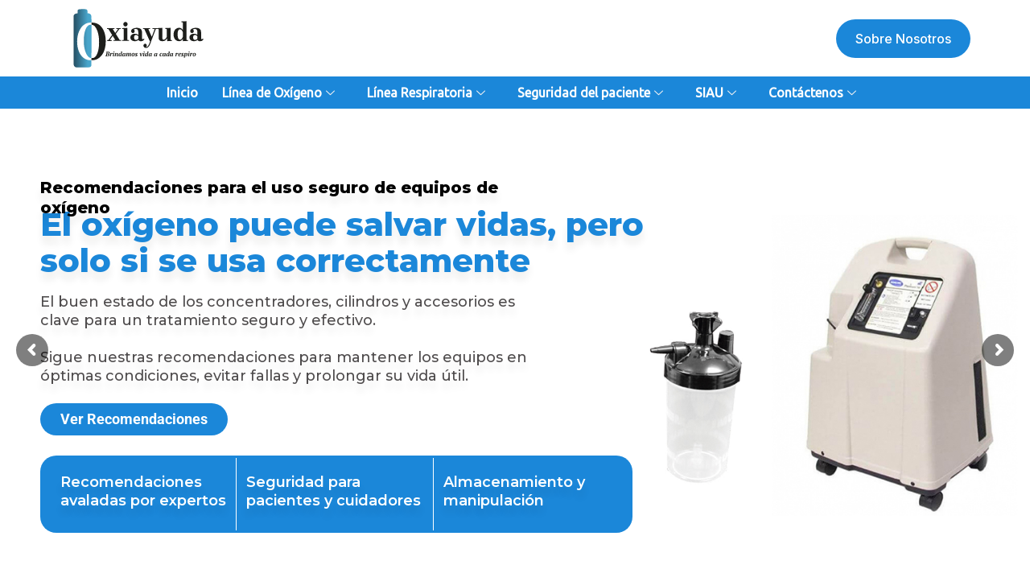

--- FILE ---
content_type: text/html
request_url: https://oxiayuda.net/
body_size: 35288
content:
<!DOCTYPE html>
<html lang="es-CO">
<head>
<meta charset="UTF-8">
<meta name="viewport" content="width=device-width, initial-scale=1">
<link rel="profile" href="https://gmpg.org/xfn/11"> 
<meta name='robots' content='index, follow, max-image-preview:large, max-snippet:-1, max-video-preview:-1' />
<style>img:is([sizes="auto" i], [sizes^="auto," i]) { contain-intrinsic-size: 3000px 1500px }</style>
<!-- This site is optimized with the Yoast SEO plugin v25.2 - https://yoast.com/wordpress/plugins/seo/ -->
<title>Inicio - Oxiayuda</title>
<meta name="description" content="En Oxiayuda ofrecemos equipos médicos para patologías respiratorias y trastornos del sueño con compromiso y excelente servicio." />
<link rel="canonical" href="https://oxiayuda.net/" />
<meta property="og:locale" content="es_ES" />
<meta property="og:type" content="website" />
<meta property="og:title" content="Inicio - Oxiayuda" />
<meta property="og:description" content="En Oxiayuda ofrecemos equipos médicos para patologías respiratorias y trastornos del sueño con compromiso y excelente servicio." />
<meta property="og:url" content="https://oxiayuda.net/" />
<meta property="og:site_name" content="Oxiayuda" />
<meta property="article:modified_time" content="2025-06-05T16:08:18+00:00" />
<meta property="og:image" content="https://oxiayuda.net/wp-content/uploads/2021/04/banner-ordenes-.jpg" />
<meta property="og:image:width" content="1920" />
<meta property="og:image:height" content="1080" />
<meta property="og:image:type" content="image/jpeg" />
<meta name="twitter:card" content="summary_large_image" />
<script type="application/ld+json" class="yoast-schema-graph">{"@context":"https://schema.org","@graph":[{"@type":"WebPage","@id":"https://oxiayuda.net/","url":"https://oxiayuda.net/","name":"Inicio - Oxiayuda","isPartOf":{"@id":"https://oxiayuda.net/#website"},"about":{"@id":"https://oxiayuda.net/#organization"},"primaryImageOfPage":{"@id":"https://oxiayuda.net/#primaryimage"},"image":{"@id":"https://oxiayuda.net/#primaryimage"},"thumbnailUrl":"https://oxiayuda.net/wp-content/uploads/2021/04/banner-ordenes-.jpg","datePublished":"2021-03-11T00:17:12+00:00","dateModified":"2025-06-05T16:08:18+00:00","description":"En Oxiayuda ofrecemos equipos médicos para patologías respiratorias y trastornos del sueño con compromiso y excelente servicio.","breadcrumb":{"@id":"https://oxiayuda.net/#breadcrumb"},"inLanguage":"es-CO","potentialAction":[{"@type":"ReadAction","target":["https://oxiayuda.net/"]}]},{"@type":"ImageObject","inLanguage":"es-CO","@id":"https://oxiayuda.net/#primaryimage","url":"https://oxiayuda.net/wp-content/uploads/2021/04/banner-ordenes-.jpg","contentUrl":"https://oxiayuda.net/wp-content/uploads/2021/04/banner-ordenes-.jpg","width":1920,"height":1080,"caption":"Oxiayuda, suministro de oxígeno"},{"@type":"BreadcrumbList","@id":"https://oxiayuda.net/#breadcrumb","itemListElement":[{"@type":"ListItem","position":1,"name":"Home"}]},{"@type":"WebSite","@id":"https://oxiayuda.net/#website","url":"https://oxiayuda.net/","name":"Oxiayuda","description":"Suministro de Oxígeno Medicinal | Domiciliario","publisher":{"@id":"https://oxiayuda.net/#organization"},"alternateName":"Oxiayuda","potentialAction":[{"@type":"SearchAction","target":{"@type":"EntryPoint","urlTemplate":"https://oxiayuda.net/?s={search_term_string}"},"query-input":{"@type":"PropertyValueSpecification","valueRequired":true,"valueName":"search_term_string"}}],"inLanguage":"es-CO"},{"@type":"Organization","@id":"https://oxiayuda.net/#organization","name":"Oxiayuda","alternateName":"Suministro de Oxígeno Medicinal | Domiciliario","url":"https://oxiayuda.net/","logo":{"@type":"ImageObject","inLanguage":"es-CO","@id":"https://oxiayuda.net/#/schema/logo/image/","url":"https://oxiayuda.net/wp-content/uploads/2021/02/cropped-logo-oxiayuda-2.png","contentUrl":"https://oxiayuda.net/wp-content/uploads/2021/02/cropped-logo-oxiayuda-2.png","width":300,"height":148,"caption":"Oxiayuda"},"image":{"@id":"https://oxiayuda.net/#/schema/logo/image/"}}]}</script>
<!-- / Yoast SEO plugin. -->
<link rel='dns-prefetch' href='//fonts.googleapis.com' />
<link rel="alternate" type="application/rss+xml" title="Oxiayuda &raquo; Feed" href="https://oxiayuda.net/feed/" />
<link rel="alternate" type="application/rss+xml" title="Oxiayuda &raquo; RSS de los comentarios" href="https://oxiayuda.net/comments/feed/" />
<!-- <link rel='stylesheet' id='astra-theme-css-css' href='https://oxiayuda.net/wp-content/themes/astra/assets/css/minified/style.min.css?ver=4.11.2' media='all' /> -->
<link rel="stylesheet" type="text/css" href="//oxiayuda.net/wp-content/cache/wpfc-minified/jymmmy27/2adgc.css" media="all"/>
<style id='astra-theme-css-inline-css'>
.ast-no-sidebar .entry-content .alignfull {margin-left: calc( -50vw + 50%);margin-right: calc( -50vw + 50%);max-width: 100vw;width: 100vw;}.ast-no-sidebar .entry-content .alignwide {margin-left: calc(-41vw + 50%);margin-right: calc(-41vw + 50%);max-width: unset;width: unset;}.ast-no-sidebar .entry-content .alignfull .alignfull,.ast-no-sidebar .entry-content .alignfull .alignwide,.ast-no-sidebar .entry-content .alignwide .alignfull,.ast-no-sidebar .entry-content .alignwide .alignwide,.ast-no-sidebar .entry-content .wp-block-column .alignfull,.ast-no-sidebar .entry-content .wp-block-column .alignwide{width: 100%;margin-left: auto;margin-right: auto;}.wp-block-gallery,.blocks-gallery-grid {margin: 0;}.wp-block-separator {max-width: 100px;}.wp-block-separator.is-style-wide,.wp-block-separator.is-style-dots {max-width: none;}.entry-content .has-2-columns .wp-block-column:first-child {padding-right: 10px;}.entry-content .has-2-columns .wp-block-column:last-child {padding-left: 10px;}@media (max-width: 782px) {.entry-content .wp-block-columns .wp-block-column {flex-basis: 100%;}.entry-content .has-2-columns .wp-block-column:first-child {padding-right: 0;}.entry-content .has-2-columns .wp-block-column:last-child {padding-left: 0;}}body .entry-content .wp-block-latest-posts {margin-left: 0;}body .entry-content .wp-block-latest-posts li {list-style: none;}.ast-no-sidebar .ast-container .entry-content .wp-block-latest-posts {margin-left: 0;}.ast-header-break-point .entry-content .alignwide {margin-left: auto;margin-right: auto;}.entry-content .blocks-gallery-item img {margin-bottom: auto;}.wp-block-pullquote {border-top: 4px solid #555d66;border-bottom: 4px solid #555d66;color: #40464d;}:root{--ast-post-nav-space:0;--ast-container-default-xlg-padding:6.67em;--ast-container-default-lg-padding:5.67em;--ast-container-default-slg-padding:4.34em;--ast-container-default-md-padding:3.34em;--ast-container-default-sm-padding:6.67em;--ast-container-default-xs-padding:2.4em;--ast-container-default-xxs-padding:1.4em;--ast-code-block-background:#EEEEEE;--ast-comment-inputs-background:#FAFAFA;--ast-normal-container-width:1200px;--ast-narrow-container-width:750px;--ast-blog-title-font-weight:normal;--ast-blog-meta-weight:inherit;--ast-global-color-primary:var(--ast-global-color-5);--ast-global-color-secondary:var(--ast-global-color-4);--ast-global-color-alternate-background:var(--ast-global-color-7);--ast-global-color-subtle-background:var(--ast-global-color-6);--ast-bg-style-guide:#F8FAFC;--ast-shadow-style-guide:0px 0px 4px 0 #00000057;--ast-global-dark-bg-style:#fff;--ast-global-dark-lfs:#fbfbfb;--ast-widget-bg-color:#fafafa;--ast-wc-container-head-bg-color:#fbfbfb;--ast-title-layout-bg:#eeeeee;--ast-search-border-color:#e7e7e7;--ast-lifter-hover-bg:#e6e6e6;--ast-gallery-block-color:#000;--srfm-color-input-label:var(--ast-global-color-2);}html{font-size:112.5%;}a,.page-title{color:#387dff;}a:hover,a:focus{color:#2a2a2a;}body,button,input,select,textarea,.ast-button,.ast-custom-button{font-family:'Ubuntu',sans-serif;font-weight:400;font-size:18px;font-size:1rem;}blockquote{color:#0f0f0f;}p,.entry-content p{margin-bottom:1em;}h1,.entry-content h1,.entry-content h1 a,h2,.entry-content h2,.entry-content h2 a,h3,.entry-content h3,.entry-content h3 a,h4,.entry-content h4,.entry-content h4 a,h5,.entry-content h5,.entry-content h5 a,h6,.entry-content h6,.entry-content h6 a,.site-title,.site-title a{font-family:'Inter',sans-serif;font-weight:600;line-height:1.2em;}.ast-site-identity .site-title a{color:var(--ast-global-color-2);}.site-title{font-size:35px;font-size:1.9444444444444rem;display:none;}.site-header .site-description{font-size:15px;font-size:0.83333333333333rem;display:none;}.entry-title{font-size:30px;font-size:1.6666666666667rem;}.archive .ast-article-post .ast-article-inner,.blog .ast-article-post .ast-article-inner,.archive .ast-article-post .ast-article-inner:hover,.blog .ast-article-post .ast-article-inner:hover{overflow:hidden;}h1,.entry-content h1,.entry-content h1 a{font-size:56px;font-size:3.1111111111111rem;font-weight:600;font-family:'Inter',sans-serif;line-height:1.4em;}h2,.entry-content h2,.entry-content h2 a{font-size:40px;font-size:2.2222222222222rem;font-weight:600;font-family:'Inter',sans-serif;line-height:1.3em;}h3,.entry-content h3,.entry-content h3 a{font-size:24px;font-size:1.3333333333333rem;font-weight:600;font-family:'Inter',sans-serif;line-height:1.3em;}h4,.entry-content h4,.entry-content h4 a{font-size:22px;font-size:1.2222222222222rem;line-height:1.2em;font-family:'Inter',sans-serif;}h5,.entry-content h5,.entry-content h5 a{font-size:20px;font-size:1.1111111111111rem;line-height:1.2em;font-family:'Inter',sans-serif;}h6,.entry-content h6,.entry-content h6 a{font-size:18px;font-size:1rem;line-height:1.25em;font-family:'Inter',sans-serif;}::selection{background-color:#387dff;color:#ffffff;}body,h1,.entry-title a,.entry-content h1,.entry-content h1 a,h2,.entry-content h2,.entry-content h2 a,h3,.entry-content h3,.entry-content h3 a,h4,.entry-content h4,.entry-content h4 a,h5,.entry-content h5,.entry-content h5 a,h6,.entry-content h6,.entry-content h6 a{color:#5a5a5a;}.tagcloud a:hover,.tagcloud a:focus,.tagcloud a.current-item{color:#ffffff;border-color:#387dff;background-color:#387dff;}input:focus,input[type="text"]:focus,input[type="email"]:focus,input[type="url"]:focus,input[type="password"]:focus,input[type="reset"]:focus,input[type="search"]:focus,textarea:focus{border-color:#387dff;}input[type="radio"]:checked,input[type=reset],input[type="checkbox"]:checked,input[type="checkbox"]:hover:checked,input[type="checkbox"]:focus:checked,input[type=range]::-webkit-slider-thumb{border-color:#387dff;background-color:#387dff;box-shadow:none;}.site-footer a:hover + .post-count,.site-footer a:focus + .post-count{background:#387dff;border-color:#387dff;}.single .nav-links .nav-previous,.single .nav-links .nav-next{color:#387dff;}.entry-meta,.entry-meta *{line-height:1.45;color:#387dff;}.entry-meta a:not(.ast-button):hover,.entry-meta a:not(.ast-button):hover *,.entry-meta a:not(.ast-button):focus,.entry-meta a:not(.ast-button):focus *,.page-links > .page-link,.page-links .page-link:hover,.post-navigation a:hover{color:#2a2a2a;}#cat option,.secondary .calendar_wrap thead a,.secondary .calendar_wrap thead a:visited{color:#387dff;}.secondary .calendar_wrap #today,.ast-progress-val span{background:#387dff;}.secondary a:hover + .post-count,.secondary a:focus + .post-count{background:#387dff;border-color:#387dff;}.calendar_wrap #today > a{color:#ffffff;}.page-links .page-link,.single .post-navigation a{color:#387dff;}.ast-search-menu-icon .search-form button.search-submit{padding:0 4px;}.ast-search-menu-icon form.search-form{padding-right:0;}.ast-header-search .ast-search-menu-icon.ast-dropdown-active .search-form,.ast-header-search .ast-search-menu-icon.ast-dropdown-active .search-field:focus{transition:all 0.2s;}.search-form input.search-field:focus{outline:none;}.widget-title,.widget .wp-block-heading{font-size:25px;font-size:1.3888888888889rem;color:#5a5a5a;}.ast-search-menu-icon.slide-search a:focus-visible:focus-visible,.astra-search-icon:focus-visible,#close:focus-visible,a:focus-visible,.ast-menu-toggle:focus-visible,.site .skip-link:focus-visible,.wp-block-loginout input:focus-visible,.wp-block-search.wp-block-search__button-inside .wp-block-search__inside-wrapper,.ast-header-navigation-arrow:focus-visible,.woocommerce .wc-proceed-to-checkout > .checkout-button:focus-visible,.woocommerce .woocommerce-MyAccount-navigation ul li a:focus-visible,.ast-orders-table__row .ast-orders-table__cell:focus-visible,.woocommerce .woocommerce-order-details .order-again > .button:focus-visible,.woocommerce .woocommerce-message a.button.wc-forward:focus-visible,.woocommerce #minus_qty:focus-visible,.woocommerce #plus_qty:focus-visible,a#ast-apply-coupon:focus-visible,.woocommerce .woocommerce-info a:focus-visible,.woocommerce .astra-shop-summary-wrap a:focus-visible,.woocommerce a.wc-forward:focus-visible,#ast-apply-coupon:focus-visible,.woocommerce-js .woocommerce-mini-cart-item a.remove:focus-visible,#close:focus-visible,.button.search-submit:focus-visible,#search_submit:focus,.normal-search:focus-visible,.ast-header-account-wrap:focus-visible,.woocommerce .ast-on-card-button.ast-quick-view-trigger:focus{outline-style:dotted;outline-color:inherit;outline-width:thin;}input:focus,input[type="text"]:focus,input[type="email"]:focus,input[type="url"]:focus,input[type="password"]:focus,input[type="reset"]:focus,input[type="search"]:focus,input[type="number"]:focus,textarea:focus,.wp-block-search__input:focus,[data-section="section-header-mobile-trigger"] .ast-button-wrap .ast-mobile-menu-trigger-minimal:focus,.ast-mobile-popup-drawer.active .menu-toggle-close:focus,.woocommerce-ordering select.orderby:focus,#ast-scroll-top:focus,#coupon_code:focus,.woocommerce-page #comment:focus,.woocommerce #reviews #respond input#submit:focus,.woocommerce a.add_to_cart_button:focus,.woocommerce .button.single_add_to_cart_button:focus,.woocommerce .woocommerce-cart-form button:focus,.woocommerce .woocommerce-cart-form__cart-item .quantity .qty:focus,.woocommerce .woocommerce-billing-fields .woocommerce-billing-fields__field-wrapper .woocommerce-input-wrapper > .input-text:focus,.woocommerce #order_comments:focus,.woocommerce #place_order:focus,.woocommerce .woocommerce-address-fields .woocommerce-address-fields__field-wrapper .woocommerce-input-wrapper > .input-text:focus,.woocommerce .woocommerce-MyAccount-content form button:focus,.woocommerce .woocommerce-MyAccount-content .woocommerce-EditAccountForm .woocommerce-form-row .woocommerce-Input.input-text:focus,.woocommerce .ast-woocommerce-container .woocommerce-pagination ul.page-numbers li a:focus,body #content .woocommerce form .form-row .select2-container--default .select2-selection--single:focus,#ast-coupon-code:focus,.woocommerce.woocommerce-js .quantity input[type=number]:focus,.woocommerce-js .woocommerce-mini-cart-item .quantity input[type=number]:focus,.woocommerce p#ast-coupon-trigger:focus{border-style:dotted;border-color:inherit;border-width:thin;}input{outline:none;}.main-header-menu .menu-link,.ast-header-custom-item a{color:#5a5a5a;}.main-header-menu .menu-item:hover > .menu-link,.main-header-menu .menu-item:hover > .ast-menu-toggle,.main-header-menu .ast-masthead-custom-menu-items a:hover,.main-header-menu .menu-item.focus > .menu-link,.main-header-menu .menu-item.focus > .ast-menu-toggle,.main-header-menu .current-menu-item > .menu-link,.main-header-menu .current-menu-ancestor > .menu-link,.main-header-menu .current-menu-item > .ast-menu-toggle,.main-header-menu .current-menu-ancestor > .ast-menu-toggle{color:#387dff;}.header-main-layout-3 .ast-main-header-bar-alignment{margin-right:auto;}.header-main-layout-2 .site-header-section-left .ast-site-identity{text-align:left;}.site-logo-img img{ transition:all 0.2s linear;}body .ast-oembed-container *{position:absolute;top:0;width:100%;height:100%;left:0;}body .wp-block-embed-pocket-casts .ast-oembed-container *{position:unset;}.ast-header-break-point .ast-mobile-menu-buttons-minimal.menu-toggle{background:transparent;color:#1b87d9;}.ast-header-break-point .ast-mobile-menu-buttons-outline.menu-toggle{background:transparent;border:1px solid #1b87d9;color:#1b87d9;}.ast-header-break-point .ast-mobile-menu-buttons-fill.menu-toggle{background:#1b87d9;color:#ffffff;}.ast-single-post-featured-section + article {margin-top: 2em;}.site-content .ast-single-post-featured-section img {width: 100%;overflow: hidden;object-fit: cover;}.site > .ast-single-related-posts-container {margin-top: 0;}@media (min-width: 769px) {.ast-desktop .ast-container--narrow {max-width: var(--ast-narrow-container-width);margin: 0 auto;}}.ast-page-builder-template .hentry {margin: 0;}.ast-page-builder-template .site-content > .ast-container {max-width: 100%;padding: 0;}.ast-page-builder-template .site .site-content #primary {padding: 0;margin: 0;}.ast-page-builder-template .no-results {text-align: center;margin: 4em auto;}.ast-page-builder-template .ast-pagination {padding: 2em;}.ast-page-builder-template .entry-header.ast-no-title.ast-no-thumbnail {margin-top: 0;}.ast-page-builder-template .entry-header.ast-header-without-markup {margin-top: 0;margin-bottom: 0;}.ast-page-builder-template .entry-header.ast-no-title.ast-no-meta {margin-bottom: 0;}.ast-page-builder-template.single .post-navigation {padding-bottom: 2em;}.ast-page-builder-template.single-post .site-content > .ast-container {max-width: 100%;}.ast-page-builder-template .entry-header {margin-top: 4em;margin-left: auto;margin-right: auto;padding-left: 20px;padding-right: 20px;}.single.ast-page-builder-template .entry-header {padding-left: 20px;padding-right: 20px;}.ast-page-builder-template .ast-archive-description {margin: 4em auto 0;padding-left: 20px;padding-right: 20px;}.ast-page-builder-template.ast-no-sidebar .entry-content .alignwide {margin-left: 0;margin-right: 0;}.ast-small-footer > .ast-footer-overlay{background-color:#1d3157;;}.footer-adv .footer-adv-overlay{border-top-style:solid;border-top-color:#7a7a7a;}.wp-block-buttons.aligncenter{justify-content:center;}@media (max-width:782px){.entry-content .wp-block-columns .wp-block-column{margin-left:0px;}}.wp-block-image.aligncenter{margin-left:auto;margin-right:auto;}.wp-block-table.aligncenter{margin-left:auto;margin-right:auto;}.wp-block-buttons .wp-block-button.is-style-outline .wp-block-button__link.wp-element-button,.ast-outline-button,.wp-block-uagb-buttons-child .uagb-buttons-repeater.ast-outline-button{border-color:rgba(56,126,255,0);border-top-width:2px;border-right-width:2px;border-bottom-width:2px;border-left-width:2px;font-family:'Inter',sans-serif;font-weight:500;font-size:16px;font-size:0.88888888888889rem;line-height:1em;border-top-left-radius:200px;border-top-right-radius:200px;border-bottom-right-radius:200px;border-bottom-left-radius:200px;}.wp-block-button.is-style-outline .wp-block-button__link:hover,.wp-block-buttons .wp-block-button.is-style-outline .wp-block-button__link:focus,.wp-block-buttons .wp-block-button.is-style-outline > .wp-block-button__link:not(.has-text-color):hover,.wp-block-buttons .wp-block-button.wp-block-button__link.is-style-outline:not(.has-text-color):hover,.ast-outline-button:hover,.ast-outline-button:focus,.wp-block-uagb-buttons-child .uagb-buttons-repeater.ast-outline-button:hover,.wp-block-uagb-buttons-child .uagb-buttons-repeater.ast-outline-button:focus{background-color:#2cbfad;border-color:rgba(56,126,255,0);}.wp-block-button .wp-block-button__link.wp-element-button.is-style-outline:not(.has-background),.wp-block-button.is-style-outline>.wp-block-button__link.wp-element-button:not(.has-background),.ast-outline-button{background-color:#1b87d9;}.entry-content[data-ast-blocks-layout] > figure{margin-bottom:1em;}.elementor-widget-container .elementor-loop-container .e-loop-item[data-elementor-type="loop-item"]{width:100%;}@media (max-width:768px){.ast-separate-container #primary,.ast-separate-container #secondary{padding:1.5em 0;}#primary,#secondary{padding:1.5em 0;margin:0;}.ast-left-sidebar #content > .ast-container{display:flex;flex-direction:column-reverse;width:100%;}.ast-separate-container .ast-article-post,.ast-separate-container .ast-article-single{padding:1.5em 2.14em;}.ast-author-box img.avatar{margin:20px 0 0 0;}}@media (min-width:769px){.ast-separate-container.ast-right-sidebar #primary,.ast-separate-container.ast-left-sidebar #primary{border:0;}.search-no-results.ast-separate-container #primary{margin-bottom:4em;}}.elementor-widget-button .elementor-button{border-style:solid;text-decoration:none;border-top-width:0;border-right-width:0;border-left-width:0;border-bottom-width:0;}body .elementor-button.elementor-size-sm,body .elementor-button.elementor-size-xs,body .elementor-button.elementor-size-md,body .elementor-button.elementor-size-lg,body .elementor-button.elementor-size-xl,body .elementor-button{border-top-left-radius:200px;border-top-right-radius:200px;border-bottom-right-radius:200px;border-bottom-left-radius:200px;padding-top:16px;padding-right:24px;padding-bottom:16px;padding-left:24px;}.elementor-widget-button .elementor-button{border-color:rgba(56,126,255,0);background-color:#1b87d9;}.elementor-widget-button .elementor-button:hover,.elementor-widget-button .elementor-button:focus{color:#ffffff;background-color:#2cbfad;border-color:rgba(56,126,255,0);}.wp-block-button .wp-block-button__link ,.elementor-widget-button .elementor-button,.elementor-widget-button .elementor-button:visited{color:#ffffff;}.elementor-widget-button .elementor-button{font-family:'Inter',sans-serif;font-weight:500;font-size:16px;font-size:0.88888888888889rem;line-height:1em;text-transform:capitalize;}body .elementor-button.elementor-size-sm,body .elementor-button.elementor-size-xs,body .elementor-button.elementor-size-md,body .elementor-button.elementor-size-lg,body .elementor-button.elementor-size-xl,body .elementor-button{font-size:16px;font-size:0.88888888888889rem;}.wp-block-button .wp-block-button__link:hover,.wp-block-button .wp-block-button__link:focus{color:#ffffff;background-color:#2cbfad;border-color:rgba(56,126,255,0);}.elementor-widget-heading h1.elementor-heading-title{line-height:1.4em;}.elementor-widget-heading h2.elementor-heading-title{line-height:1.3em;}.elementor-widget-heading h3.elementor-heading-title{line-height:1.3em;}.elementor-widget-heading h4.elementor-heading-title{line-height:1.2em;}.elementor-widget-heading h5.elementor-heading-title{line-height:1.2em;}.elementor-widget-heading h6.elementor-heading-title{line-height:1.25em;}.wp-block-button .wp-block-button__link{border-top-width:0;border-right-width:0;border-left-width:0;border-bottom-width:0;border-color:rgba(56,126,255,0);background-color:#1b87d9;color:#ffffff;font-family:'Inter',sans-serif;font-weight:500;line-height:1em;text-transform:capitalize;font-size:16px;font-size:0.88888888888889rem;border-top-left-radius:200px;border-top-right-radius:200px;border-bottom-right-radius:200px;border-bottom-left-radius:200px;padding-top:16px;padding-right:24px;padding-bottom:16px;padding-left:24px;}.menu-toggle,button,.ast-button,.ast-custom-button,.button,input#submit,input[type="button"],input[type="submit"],input[type="reset"]{border-style:solid;border-top-width:0;border-right-width:0;border-left-width:0;border-bottom-width:0;color:#ffffff;border-color:rgba(56,126,255,0);background-color:#1b87d9;padding-top:16px;padding-right:24px;padding-bottom:16px;padding-left:24px;font-family:'Inter',sans-serif;font-weight:500;font-size:16px;font-size:0.88888888888889rem;line-height:1em;text-transform:capitalize;border-top-left-radius:200px;border-top-right-radius:200px;border-bottom-right-radius:200px;border-bottom-left-radius:200px;}button:focus,.menu-toggle:hover,button:hover,.ast-button:hover,.ast-custom-button:hover .button:hover,.ast-custom-button:hover ,input[type=reset]:hover,input[type=reset]:focus,input#submit:hover,input#submit:focus,input[type="button"]:hover,input[type="button"]:focus,input[type="submit"]:hover,input[type="submit"]:focus{color:#ffffff;background-color:#2cbfad;border-color:rgba(56,126,255,0);}@media (max-width:768px){.ast-mobile-header-stack .main-header-bar .ast-search-menu-icon{display:inline-block;}.ast-header-break-point.ast-header-custom-item-outside .ast-mobile-header-stack .main-header-bar .ast-search-icon{margin:0;}.ast-comment-avatar-wrap img{max-width:2.5em;}.ast-comment-meta{padding:0 1.8888em 1.3333em;}.ast-separate-container .ast-comment-list li.depth-1{padding:1.5em 2.14em;}.ast-separate-container .comment-respond{padding:2em 2.14em;}}@media (min-width:544px){.ast-container{max-width:100%;}}@media (max-width:544px){.ast-separate-container .ast-article-post,.ast-separate-container .ast-article-single,.ast-separate-container .comments-title,.ast-separate-container .ast-archive-description{padding:1.5em 1em;}.ast-separate-container #content .ast-container{padding-left:0.54em;padding-right:0.54em;}.ast-separate-container .ast-comment-list .bypostauthor{padding:.5em;}.ast-search-menu-icon.ast-dropdown-active .search-field{width:170px;}.site-branding img,.site-header .site-logo-img .custom-logo-link img{max-width:100%;}} #ast-mobile-header .ast-site-header-cart-li a{pointer-events:none;}body,.ast-separate-container{background-color:var(--ast-global-color-5);background-image:none;}.ast-no-sidebar.ast-separate-container .entry-content .alignfull {margin-left: -6.67em;margin-right: -6.67em;width: auto;}@media (max-width: 1200px) {.ast-no-sidebar.ast-separate-container .entry-content .alignfull {margin-left: -2.4em;margin-right: -2.4em;}}@media (max-width: 768px) {.ast-no-sidebar.ast-separate-container .entry-content .alignfull {margin-left: -2.14em;margin-right: -2.14em;}}@media (max-width: 544px) {.ast-no-sidebar.ast-separate-container .entry-content .alignfull {margin-left: -1em;margin-right: -1em;}}.ast-no-sidebar.ast-separate-container .entry-content .alignwide {margin-left: -20px;margin-right: -20px;}.ast-no-sidebar.ast-separate-container .entry-content .wp-block-column .alignfull,.ast-no-sidebar.ast-separate-container .entry-content .wp-block-column .alignwide {margin-left: auto;margin-right: auto;width: 100%;}@media (max-width:768px){.widget-title{font-size:22px;font-size:1.375rem;}body,button,input,select,textarea,.ast-button,.ast-custom-button{font-size:16px;font-size:0.88888888888889rem;}#secondary,#secondary button,#secondary input,#secondary select,#secondary textarea{font-size:16px;font-size:0.88888888888889rem;}.site-title{display:none;}.site-header .site-description{display:none;}h1,.entry-content h1,.entry-content h1 a{font-size:45px;}h2,.entry-content h2,.entry-content h2 a{font-size:25px;}h3,.entry-content h3,.entry-content h3 a{font-size:20px;}}@media (max-width:544px){.site-title{display:none;}.site-header .site-description{display:none;}h1,.entry-content h1,.entry-content h1 a{font-size:32px;}h2,.entry-content h2,.entry-content h2 a{font-size:24px;}h3,.entry-content h3,.entry-content h3 a{font-size:22px;}h4,.entry-content h4,.entry-content h4 a{font-size:20px;font-size:1.1111111111111rem;}h5,.entry-content h5,.entry-content h5 a{font-size:18px;font-size:1rem;}h6,.entry-content h6,.entry-content h6 a{font-size:16px;font-size:0.88888888888889rem;}}@media (max-width:544px){html{font-size:102.6%;}}@media (min-width:769px){.ast-container{max-width:1240px;}}@font-face {font-family: "Astra";src: url(https://oxiayuda.net/wp-content/themes/astra/assets/fonts/astra.woff) format("woff"),url(https://oxiayuda.net/wp-content/themes/astra/assets/fonts/astra.ttf) format("truetype"),url(https://oxiayuda.net/wp-content/themes/astra/assets/fonts/astra.svg#astra) format("svg");font-weight: normal;font-style: normal;font-display: fallback;}@media (max-width:921px) {.main-header-bar .main-header-bar-navigation{display:none;}}.ast-desktop .main-header-menu.submenu-with-border .sub-menu,.ast-desktop .main-header-menu.submenu-with-border .astra-full-megamenu-wrapper{border-color:#eaeaea;}.ast-desktop .main-header-menu.submenu-with-border .sub-menu{border-top-width:1px;border-right-width:1px;border-left-width:1px;border-bottom-width:1px;border-style:solid;}.ast-desktop .main-header-menu.submenu-with-border .sub-menu .sub-menu{top:-1px;}.ast-desktop .main-header-menu.submenu-with-border .sub-menu .menu-link,.ast-desktop .main-header-menu.submenu-with-border .children .menu-link{border-bottom-width:1px;border-style:solid;border-color:#eaeaea;}@media (min-width:769px){.main-header-menu .sub-menu .menu-item.ast-left-align-sub-menu:hover > .sub-menu,.main-header-menu .sub-menu .menu-item.ast-left-align-sub-menu.focus > .sub-menu{margin-left:-2px;}}.ast-small-footer{border-top-style:solid;border-top-width:1px;border-top-color:#343c56;}.ast-small-footer-wrap{text-align:center;}.site .comments-area{padding-bottom:3em;}.ast-header-break-point .main-navigation ul .button-custom-menu-item .menu-link {padding: 0 20px;display: inline-block;width: 100%;border-bottom-width: 1px;border-style: solid;border-color: #eaeaea;}.button-custom-menu-item .ast-custom-button-link .ast-custom-button {font-size: inherit;font-family: inherit;font-weight: inherit;}.button-custom-menu-item .ast-custom-button-link .ast-custom-button:hover {transition: all 0.1s ease-in-out;}.ast-header-break-point.ast-header-custom-item-inside .main-header-bar .main-header-bar-navigation .ast-search-icon {display: none;}.ast-header-break-point.ast-header-custom-item-inside .main-header-bar .ast-search-menu-icon .search-form {padding: 0;display: block;overflow: hidden;}.ast-header-break-point .ast-header-custom-item .widget:last-child {margin-bottom: 1em;}.ast-header-custom-item .widget {margin: 0.5em;display: inline-block;vertical-align: middle;}.ast-header-custom-item .widget p {margin-bottom: 0;}.ast-header-custom-item .widget li {width: auto;}.ast-header-custom-item-inside .button-custom-menu-item .menu-link {display: none;}.ast-header-custom-item-inside.ast-header-break-point .button-custom-menu-item .ast-custom-button-link {display: none;}.ast-header-custom-item-inside.ast-header-break-point .button-custom-menu-item .menu-link {display: block;}.ast-header-break-point.ast-header-custom-item-outside .main-header-bar .ast-search-icon {margin-right: 1em;}.ast-header-break-point.ast-header-custom-item-inside .main-header-bar .ast-search-menu-icon .search-field,.ast-header-break-point.ast-header-custom-item-inside .main-header-bar .ast-search-menu-icon.ast-inline-search .search-field {width: 100%;padding-right: 5.5em;}.ast-header-break-point.ast-header-custom-item-inside .main-header-bar .ast-search-menu-icon .search-submit {display: block;position: absolute;height: 100%;top: 0;right: 0;padding: 0 1em;border-radius: 0;}.ast-header-break-point .ast-header-custom-item .ast-masthead-custom-menu-items {padding-left: 20px;padding-right: 20px;margin-bottom: 1em;margin-top: 1em;}.ast-header-custom-item-inside.ast-header-break-point .button-custom-menu-item {padding-left: 0;padding-right: 0;margin-top: 0;margin-bottom: 0;}.astra-icon-down_arrow::after {content: "\e900";font-family: Astra;}.astra-icon-close::after {content: "\e5cd";font-family: Astra;}.astra-icon-drag_handle::after {content: "\e25d";font-family: Astra;}.astra-icon-format_align_justify::after {content: "\e235";font-family: Astra;}.astra-icon-menu::after {content: "\e5d2";font-family: Astra;}.astra-icon-reorder::after {content: "\e8fe";font-family: Astra;}.astra-icon-search::after {content: "\e8b6";font-family: Astra;}.astra-icon-zoom_in::after {content: "\e56b";font-family: Astra;}.astra-icon-check-circle::after {content: "\e901";font-family: Astra;}.astra-icon-shopping-cart::after {content: "\f07a";font-family: Astra;}.astra-icon-shopping-bag::after {content: "\f290";font-family: Astra;}.astra-icon-shopping-basket::after {content: "\f291";font-family: Astra;}.astra-icon-circle-o::after {content: "\e903";font-family: Astra;}.astra-icon-certificate::after {content: "\e902";font-family: Astra;}blockquote {padding: 1.2em;}:root .has-ast-global-color-0-color{color:var(--ast-global-color-0);}:root .has-ast-global-color-0-background-color{background-color:var(--ast-global-color-0);}:root .wp-block-button .has-ast-global-color-0-color{color:var(--ast-global-color-0);}:root .wp-block-button .has-ast-global-color-0-background-color{background-color:var(--ast-global-color-0);}:root .has-ast-global-color-1-color{color:var(--ast-global-color-1);}:root .has-ast-global-color-1-background-color{background-color:var(--ast-global-color-1);}:root .wp-block-button .has-ast-global-color-1-color{color:var(--ast-global-color-1);}:root .wp-block-button .has-ast-global-color-1-background-color{background-color:var(--ast-global-color-1);}:root .has-ast-global-color-2-color{color:var(--ast-global-color-2);}:root .has-ast-global-color-2-background-color{background-color:var(--ast-global-color-2);}:root .wp-block-button .has-ast-global-color-2-color{color:var(--ast-global-color-2);}:root .wp-block-button .has-ast-global-color-2-background-color{background-color:var(--ast-global-color-2);}:root .has-ast-global-color-3-color{color:var(--ast-global-color-3);}:root .has-ast-global-color-3-background-color{background-color:var(--ast-global-color-3);}:root .wp-block-button .has-ast-global-color-3-color{color:var(--ast-global-color-3);}:root .wp-block-button .has-ast-global-color-3-background-color{background-color:var(--ast-global-color-3);}:root .has-ast-global-color-4-color{color:var(--ast-global-color-4);}:root .has-ast-global-color-4-background-color{background-color:var(--ast-global-color-4);}:root .wp-block-button .has-ast-global-color-4-color{color:var(--ast-global-color-4);}:root .wp-block-button .has-ast-global-color-4-background-color{background-color:var(--ast-global-color-4);}:root .has-ast-global-color-5-color{color:var(--ast-global-color-5);}:root .has-ast-global-color-5-background-color{background-color:var(--ast-global-color-5);}:root .wp-block-button .has-ast-global-color-5-color{color:var(--ast-global-color-5);}:root .wp-block-button .has-ast-global-color-5-background-color{background-color:var(--ast-global-color-5);}:root .has-ast-global-color-6-color{color:var(--ast-global-color-6);}:root .has-ast-global-color-6-background-color{background-color:var(--ast-global-color-6);}:root .wp-block-button .has-ast-global-color-6-color{color:var(--ast-global-color-6);}:root .wp-block-button .has-ast-global-color-6-background-color{background-color:var(--ast-global-color-6);}:root .has-ast-global-color-7-color{color:var(--ast-global-color-7);}:root .has-ast-global-color-7-background-color{background-color:var(--ast-global-color-7);}:root .wp-block-button .has-ast-global-color-7-color{color:var(--ast-global-color-7);}:root .wp-block-button .has-ast-global-color-7-background-color{background-color:var(--ast-global-color-7);}:root .has-ast-global-color-8-color{color:var(--ast-global-color-8);}:root .has-ast-global-color-8-background-color{background-color:var(--ast-global-color-8);}:root .wp-block-button .has-ast-global-color-8-color{color:var(--ast-global-color-8);}:root .wp-block-button .has-ast-global-color-8-background-color{background-color:var(--ast-global-color-8);}:root{--ast-global-color-0:#0170B9;--ast-global-color-1:#3a3a3a;--ast-global-color-2:#3a3a3a;--ast-global-color-3:#4B4F58;--ast-global-color-4:#F5F5F5;--ast-global-color-5:#FFFFFF;--ast-global-color-6:#E5E5E5;--ast-global-color-7:#424242;--ast-global-color-8:#000000;}:root {--ast-border-color : #dddddd;}.ast-single-entry-banner {-js-display: flex;display: flex;flex-direction: column;justify-content: center;text-align: center;position: relative;background: var(--ast-title-layout-bg);}.ast-single-entry-banner[data-banner-layout="layout-1"] {max-width: 1200px;background: inherit;padding: 20px 0;}.ast-single-entry-banner[data-banner-width-type="custom"] {margin: 0 auto;width: 100%;}.ast-single-entry-banner + .site-content .entry-header {margin-bottom: 0;}.site .ast-author-avatar {--ast-author-avatar-size: ;}a.ast-underline-text {text-decoration: underline;}.ast-container > .ast-terms-link {position: relative;display: block;}a.ast-button.ast-badge-tax {padding: 4px 8px;border-radius: 3px;font-size: inherit;}header.entry-header .entry-title{font-size:30px;font-size:1.6666666666667rem;}header.entry-header > *:not(:last-child){margin-bottom:10px;}.ast-archive-entry-banner {-js-display: flex;display: flex;flex-direction: column;justify-content: center;text-align: center;position: relative;background: var(--ast-title-layout-bg);}.ast-archive-entry-banner[data-banner-width-type="custom"] {margin: 0 auto;width: 100%;}.ast-archive-entry-banner[data-banner-layout="layout-1"] {background: inherit;padding: 20px 0;text-align: left;}body.archive .ast-archive-description{max-width:1200px;width:100%;text-align:left;padding-top:3em;padding-right:3em;padding-bottom:3em;padding-left:3em;}body.archive .ast-archive-description .ast-archive-title,body.archive .ast-archive-description .ast-archive-title *{font-size:40px;font-size:2.2222222222222rem;}body.archive .ast-archive-description > *:not(:last-child){margin-bottom:10px;}@media (max-width:768px){body.archive .ast-archive-description{text-align:left;}}@media (max-width:544px){body.archive .ast-archive-description{text-align:left;}}.ast-breadcrumbs .trail-browse,.ast-breadcrumbs .trail-items,.ast-breadcrumbs .trail-items li{display:inline-block;margin:0;padding:0;border:none;background:inherit;text-indent:0;text-decoration:none;}.ast-breadcrumbs .trail-browse{font-size:inherit;font-style:inherit;font-weight:inherit;color:inherit;}.ast-breadcrumbs .trail-items{list-style:none;}.trail-items li::after{padding:0 0.3em;content:"\00bb";}.trail-items li:last-of-type::after{display:none;}h1,.entry-content h1,h2,.entry-content h2,h3,.entry-content h3,h4,.entry-content h4,h5,.entry-content h5,h6,.entry-content h6{color:#1a1a1a;}.elementor-widget-heading .elementor-heading-title{margin:0;}.elementor-page .ast-menu-toggle{color:unset !important;background:unset !important;}.elementor-post.elementor-grid-item.hentry{margin-bottom:0;}.woocommerce div.product .elementor-element.elementor-products-grid .related.products ul.products li.product,.elementor-element .elementor-wc-products .woocommerce[class*='columns-'] ul.products li.product{width:auto;margin:0;float:none;}body .elementor hr{background-color:#ccc;margin:0;}.ast-left-sidebar .elementor-section.elementor-section-stretched,.ast-right-sidebar .elementor-section.elementor-section-stretched{max-width:100%;left:0 !important;}.elementor-posts-container [CLASS*="ast-width-"]{width:100%;}.elementor-template-full-width .ast-container{display:block;}.elementor-screen-only,.screen-reader-text,.screen-reader-text span,.ui-helper-hidden-accessible{top:0 !important;}@media (max-width:544px){.elementor-element .elementor-wc-products .woocommerce[class*="columns-"] ul.products li.product{width:auto;margin:0;}.elementor-element .woocommerce .woocommerce-result-count{float:none;}}.ast-header-break-point .main-header-bar{border-bottom-width:0px;}@media (min-width:769px){.main-header-bar{border-bottom-width:0px;}}.ast-flex{-webkit-align-content:center;-ms-flex-line-pack:center;align-content:center;-webkit-box-align:center;-webkit-align-items:center;-moz-box-align:center;-ms-flex-align:center;align-items:center;}.main-header-bar{padding:1em 0;}.ast-site-identity{padding:0;}.header-main-layout-1 .ast-flex.main-header-container, .header-main-layout-3 .ast-flex.main-header-container{-webkit-align-content:center;-ms-flex-line-pack:center;align-content:center;-webkit-box-align:center;-webkit-align-items:center;-moz-box-align:center;-ms-flex-align:center;align-items:center;}.header-main-layout-1 .ast-flex.main-header-container, .header-main-layout-3 .ast-flex.main-header-container{-webkit-align-content:center;-ms-flex-line-pack:center;align-content:center;-webkit-box-align:center;-webkit-align-items:center;-moz-box-align:center;-ms-flex-align:center;align-items:center;}.main-header-menu .sub-menu .menu-item.menu-item-has-children > .menu-link:after{position:absolute;right:1em;top:50%;transform:translate(0,-50%) rotate(270deg);}.ast-header-break-point .main-header-bar .main-header-bar-navigation .page_item_has_children > .ast-menu-toggle::before, .ast-header-break-point .main-header-bar .main-header-bar-navigation .menu-item-has-children > .ast-menu-toggle::before, .ast-mobile-popup-drawer .main-header-bar-navigation .menu-item-has-children>.ast-menu-toggle::before, .ast-header-break-point .ast-mobile-header-wrap .main-header-bar-navigation .menu-item-has-children > .ast-menu-toggle::before{font-weight:bold;content:"\e900";font-family:Astra;text-decoration:inherit;display:inline-block;}.ast-header-break-point .main-navigation ul.sub-menu .menu-item .menu-link:before{content:"\e900";font-family:Astra;font-size:.65em;text-decoration:inherit;display:inline-block;transform:translate(0, -2px) rotateZ(270deg);margin-right:5px;}.widget_search .search-form:after{font-family:Astra;font-size:1.2em;font-weight:normal;content:"\e8b6";position:absolute;top:50%;right:15px;transform:translate(0, -50%);}.astra-search-icon::before{content:"\e8b6";font-family:Astra;font-style:normal;font-weight:normal;text-decoration:inherit;text-align:center;-webkit-font-smoothing:antialiased;-moz-osx-font-smoothing:grayscale;z-index:3;}.main-header-bar .main-header-bar-navigation .page_item_has_children > a:after, .main-header-bar .main-header-bar-navigation .menu-item-has-children > a:after, .menu-item-has-children .ast-header-navigation-arrow:after{content:"\e900";display:inline-block;font-family:Astra;font-size:.6rem;font-weight:bold;text-rendering:auto;-webkit-font-smoothing:antialiased;-moz-osx-font-smoothing:grayscale;margin-left:10px;line-height:normal;}.menu-item-has-children .sub-menu .ast-header-navigation-arrow:after{margin-left:0;}.ast-mobile-popup-drawer .main-header-bar-navigation .ast-submenu-expanded>.ast-menu-toggle::before{transform:rotateX(180deg);}.ast-header-break-point .main-header-bar-navigation .menu-item-has-children > .menu-link:after{display:none;}@media (min-width:769px){.ast-builder-menu .main-navigation > ul > li:last-child a{margin-right:0;}}.ast-separate-container .ast-article-inner{background-color:transparent;background-image:none;}.ast-separate-container .ast-article-post{background-color:#ffffff;background-image:none;}.ast-separate-container .ast-article-single:not(.ast-related-post), .woocommerce.ast-separate-container .ast-woocommerce-container, .ast-separate-container .error-404, .ast-separate-container .no-results, .single.ast-separate-container  .ast-author-meta, .ast-separate-container .related-posts-title-wrapper,.ast-separate-container .comments-count-wrapper, .ast-box-layout.ast-plain-container .site-content,.ast-padded-layout.ast-plain-container .site-content, .ast-separate-container .ast-archive-description, .ast-separate-container .comments-area .comment-respond, .ast-separate-container .comments-area .ast-comment-list li, .ast-separate-container .comments-area .comments-title{background-color:#ffffff;background-image:none;}.ast-separate-container.ast-two-container #secondary .widget{background-color:#ffffff;background-image:none;}:root{--e-global-color-astglobalcolor0:#0170B9;--e-global-color-astglobalcolor1:#3a3a3a;--e-global-color-astglobalcolor2:#3a3a3a;--e-global-color-astglobalcolor3:#4B4F58;--e-global-color-astglobalcolor4:#F5F5F5;--e-global-color-astglobalcolor5:#FFFFFF;--e-global-color-astglobalcolor6:#E5E5E5;--e-global-color-astglobalcolor7:#424242;--e-global-color-astglobalcolor8:#000000;}
</style>
<!-- <link rel='stylesheet' id='elementor-frontend-css' href='https://oxiayuda.net/wp-content/plugins/elementor/assets/css/frontend.min.css?ver=3.29.2' media='all' /> -->
<!-- <link rel='stylesheet' id='eael-general-css' href='https://oxiayuda.net/wp-content/plugins/essential-addons-for-elementor-lite/assets/front-end/css/view/general.min.css?ver=6.1.18' media='all' /> -->
<!-- <link rel='stylesheet' id='eael-7800-css' href='https://oxiayuda.net/wp-content/uploads/essential-addons-elementor/eael-7800.css?ver=1749121698' media='all' /> -->
<!-- <link rel='stylesheet' id='dashicons-css' href='https://oxiayuda.net/wp-includes/css/dashicons.min.css?ver=551d547a0ed78c05c9fc39fd24a1169b' media='all' /> -->
<!-- <link rel='stylesheet' id='post-views-counter-frontend-css' href='https://oxiayuda.net/wp-content/plugins/post-views-counter/css/frontend.min.css?ver=1.5.5' media='all' /> -->
<link rel="stylesheet" type="text/css" href="//oxiayuda.net/wp-content/cache/wpfc-minified/qlw8q9pg/2adgc.css" media="all"/>
<link rel='stylesheet' id='astra-google-fonts-css' href='https://fonts.googleapis.com/css?family=Ubuntu%3A400%2C%7CInter%3A600%2C500&#038;display=fallback&#038;ver=4.11.2' media='all' />
<style id='safe-svg-svg-icon-style-inline-css'>
.safe-svg-cover{text-align:center}.safe-svg-cover .safe-svg-inside{display:inline-block;max-width:100%}.safe-svg-cover svg{height:100%;max-height:100%;max-width:100%;width:100%}
</style>
<style id='global-styles-inline-css'>
:root{--wp--preset--aspect-ratio--square: 1;--wp--preset--aspect-ratio--4-3: 4/3;--wp--preset--aspect-ratio--3-4: 3/4;--wp--preset--aspect-ratio--3-2: 3/2;--wp--preset--aspect-ratio--2-3: 2/3;--wp--preset--aspect-ratio--16-9: 16/9;--wp--preset--aspect-ratio--9-16: 9/16;--wp--preset--color--black: #000000;--wp--preset--color--cyan-bluish-gray: #abb8c3;--wp--preset--color--white: #ffffff;--wp--preset--color--pale-pink: #f78da7;--wp--preset--color--vivid-red: #cf2e2e;--wp--preset--color--luminous-vivid-orange: #ff6900;--wp--preset--color--luminous-vivid-amber: #fcb900;--wp--preset--color--light-green-cyan: #7bdcb5;--wp--preset--color--vivid-green-cyan: #00d084;--wp--preset--color--pale-cyan-blue: #8ed1fc;--wp--preset--color--vivid-cyan-blue: #0693e3;--wp--preset--color--vivid-purple: #9b51e0;--wp--preset--color--ast-global-color-0: var(--ast-global-color-0);--wp--preset--color--ast-global-color-1: var(--ast-global-color-1);--wp--preset--color--ast-global-color-2: var(--ast-global-color-2);--wp--preset--color--ast-global-color-3: var(--ast-global-color-3);--wp--preset--color--ast-global-color-4: var(--ast-global-color-4);--wp--preset--color--ast-global-color-5: var(--ast-global-color-5);--wp--preset--color--ast-global-color-6: var(--ast-global-color-6);--wp--preset--color--ast-global-color-7: var(--ast-global-color-7);--wp--preset--color--ast-global-color-8: var(--ast-global-color-8);--wp--preset--gradient--vivid-cyan-blue-to-vivid-purple: linear-gradient(135deg,rgba(6,147,227,1) 0%,rgb(155,81,224) 100%);--wp--preset--gradient--light-green-cyan-to-vivid-green-cyan: linear-gradient(135deg,rgb(122,220,180) 0%,rgb(0,208,130) 100%);--wp--preset--gradient--luminous-vivid-amber-to-luminous-vivid-orange: linear-gradient(135deg,rgba(252,185,0,1) 0%,rgba(255,105,0,1) 100%);--wp--preset--gradient--luminous-vivid-orange-to-vivid-red: linear-gradient(135deg,rgba(255,105,0,1) 0%,rgb(207,46,46) 100%);--wp--preset--gradient--very-light-gray-to-cyan-bluish-gray: linear-gradient(135deg,rgb(238,238,238) 0%,rgb(169,184,195) 100%);--wp--preset--gradient--cool-to-warm-spectrum: linear-gradient(135deg,rgb(74,234,220) 0%,rgb(151,120,209) 20%,rgb(207,42,186) 40%,rgb(238,44,130) 60%,rgb(251,105,98) 80%,rgb(254,248,76) 100%);--wp--preset--gradient--blush-light-purple: linear-gradient(135deg,rgb(255,206,236) 0%,rgb(152,150,240) 100%);--wp--preset--gradient--blush-bordeaux: linear-gradient(135deg,rgb(254,205,165) 0%,rgb(254,45,45) 50%,rgb(107,0,62) 100%);--wp--preset--gradient--luminous-dusk: linear-gradient(135deg,rgb(255,203,112) 0%,rgb(199,81,192) 50%,rgb(65,88,208) 100%);--wp--preset--gradient--pale-ocean: linear-gradient(135deg,rgb(255,245,203) 0%,rgb(182,227,212) 50%,rgb(51,167,181) 100%);--wp--preset--gradient--electric-grass: linear-gradient(135deg,rgb(202,248,128) 0%,rgb(113,206,126) 100%);--wp--preset--gradient--midnight: linear-gradient(135deg,rgb(2,3,129) 0%,rgb(40,116,252) 100%);--wp--preset--font-size--small: 13px;--wp--preset--font-size--medium: 20px;--wp--preset--font-size--large: 36px;--wp--preset--font-size--x-large: 42px;--wp--preset--spacing--20: 0.44rem;--wp--preset--spacing--30: 0.67rem;--wp--preset--spacing--40: 1rem;--wp--preset--spacing--50: 1.5rem;--wp--preset--spacing--60: 2.25rem;--wp--preset--spacing--70: 3.38rem;--wp--preset--spacing--80: 5.06rem;--wp--preset--shadow--natural: 6px 6px 9px rgba(0, 0, 0, 0.2);--wp--preset--shadow--deep: 12px 12px 50px rgba(0, 0, 0, 0.4);--wp--preset--shadow--sharp: 6px 6px 0px rgba(0, 0, 0, 0.2);--wp--preset--shadow--outlined: 6px 6px 0px -3px rgba(255, 255, 255, 1), 6px 6px rgba(0, 0, 0, 1);--wp--preset--shadow--crisp: 6px 6px 0px rgba(0, 0, 0, 1);}:root { --wp--style--global--content-size: var(--wp--custom--ast-content-width-size);--wp--style--global--wide-size: var(--wp--custom--ast-wide-width-size); }:where(body) { margin: 0; }.wp-site-blocks > .alignleft { float: left; margin-right: 2em; }.wp-site-blocks > .alignright { float: right; margin-left: 2em; }.wp-site-blocks > .aligncenter { justify-content: center; margin-left: auto; margin-right: auto; }:where(.wp-site-blocks) > * { margin-block-start: 24px; margin-block-end: 0; }:where(.wp-site-blocks) > :first-child { margin-block-start: 0; }:where(.wp-site-blocks) > :last-child { margin-block-end: 0; }:root { --wp--style--block-gap: 24px; }:root :where(.is-layout-flow) > :first-child{margin-block-start: 0;}:root :where(.is-layout-flow) > :last-child{margin-block-end: 0;}:root :where(.is-layout-flow) > *{margin-block-start: 24px;margin-block-end: 0;}:root :where(.is-layout-constrained) > :first-child{margin-block-start: 0;}:root :where(.is-layout-constrained) > :last-child{margin-block-end: 0;}:root :where(.is-layout-constrained) > *{margin-block-start: 24px;margin-block-end: 0;}:root :where(.is-layout-flex){gap: 24px;}:root :where(.is-layout-grid){gap: 24px;}.is-layout-flow > .alignleft{float: left;margin-inline-start: 0;margin-inline-end: 2em;}.is-layout-flow > .alignright{float: right;margin-inline-start: 2em;margin-inline-end: 0;}.is-layout-flow > .aligncenter{margin-left: auto !important;margin-right: auto !important;}.is-layout-constrained > .alignleft{float: left;margin-inline-start: 0;margin-inline-end: 2em;}.is-layout-constrained > .alignright{float: right;margin-inline-start: 2em;margin-inline-end: 0;}.is-layout-constrained > .aligncenter{margin-left: auto !important;margin-right: auto !important;}.is-layout-constrained > :where(:not(.alignleft):not(.alignright):not(.alignfull)){max-width: var(--wp--style--global--content-size);margin-left: auto !important;margin-right: auto !important;}.is-layout-constrained > .alignwide{max-width: var(--wp--style--global--wide-size);}body .is-layout-flex{display: flex;}.is-layout-flex{flex-wrap: wrap;align-items: center;}.is-layout-flex > :is(*, div){margin: 0;}body .is-layout-grid{display: grid;}.is-layout-grid > :is(*, div){margin: 0;}body{padding-top: 0px;padding-right: 0px;padding-bottom: 0px;padding-left: 0px;}a:where(:not(.wp-element-button)){text-decoration: none;}:root :where(.wp-element-button, .wp-block-button__link){background-color: #32373c;border-width: 0;color: #fff;font-family: inherit;font-size: inherit;line-height: inherit;padding: calc(0.667em + 2px) calc(1.333em + 2px);text-decoration: none;}.has-black-color{color: var(--wp--preset--color--black) !important;}.has-cyan-bluish-gray-color{color: var(--wp--preset--color--cyan-bluish-gray) !important;}.has-white-color{color: var(--wp--preset--color--white) !important;}.has-pale-pink-color{color: var(--wp--preset--color--pale-pink) !important;}.has-vivid-red-color{color: var(--wp--preset--color--vivid-red) !important;}.has-luminous-vivid-orange-color{color: var(--wp--preset--color--luminous-vivid-orange) !important;}.has-luminous-vivid-amber-color{color: var(--wp--preset--color--luminous-vivid-amber) !important;}.has-light-green-cyan-color{color: var(--wp--preset--color--light-green-cyan) !important;}.has-vivid-green-cyan-color{color: var(--wp--preset--color--vivid-green-cyan) !important;}.has-pale-cyan-blue-color{color: var(--wp--preset--color--pale-cyan-blue) !important;}.has-vivid-cyan-blue-color{color: var(--wp--preset--color--vivid-cyan-blue) !important;}.has-vivid-purple-color{color: var(--wp--preset--color--vivid-purple) !important;}.has-ast-global-color-0-color{color: var(--wp--preset--color--ast-global-color-0) !important;}.has-ast-global-color-1-color{color: var(--wp--preset--color--ast-global-color-1) !important;}.has-ast-global-color-2-color{color: var(--wp--preset--color--ast-global-color-2) !important;}.has-ast-global-color-3-color{color: var(--wp--preset--color--ast-global-color-3) !important;}.has-ast-global-color-4-color{color: var(--wp--preset--color--ast-global-color-4) !important;}.has-ast-global-color-5-color{color: var(--wp--preset--color--ast-global-color-5) !important;}.has-ast-global-color-6-color{color: var(--wp--preset--color--ast-global-color-6) !important;}.has-ast-global-color-7-color{color: var(--wp--preset--color--ast-global-color-7) !important;}.has-ast-global-color-8-color{color: var(--wp--preset--color--ast-global-color-8) !important;}.has-black-background-color{background-color: var(--wp--preset--color--black) !important;}.has-cyan-bluish-gray-background-color{background-color: var(--wp--preset--color--cyan-bluish-gray) !important;}.has-white-background-color{background-color: var(--wp--preset--color--white) !important;}.has-pale-pink-background-color{background-color: var(--wp--preset--color--pale-pink) !important;}.has-vivid-red-background-color{background-color: var(--wp--preset--color--vivid-red) !important;}.has-luminous-vivid-orange-background-color{background-color: var(--wp--preset--color--luminous-vivid-orange) !important;}.has-luminous-vivid-amber-background-color{background-color: var(--wp--preset--color--luminous-vivid-amber) !important;}.has-light-green-cyan-background-color{background-color: var(--wp--preset--color--light-green-cyan) !important;}.has-vivid-green-cyan-background-color{background-color: var(--wp--preset--color--vivid-green-cyan) !important;}.has-pale-cyan-blue-background-color{background-color: var(--wp--preset--color--pale-cyan-blue) !important;}.has-vivid-cyan-blue-background-color{background-color: var(--wp--preset--color--vivid-cyan-blue) !important;}.has-vivid-purple-background-color{background-color: var(--wp--preset--color--vivid-purple) !important;}.has-ast-global-color-0-background-color{background-color: var(--wp--preset--color--ast-global-color-0) !important;}.has-ast-global-color-1-background-color{background-color: var(--wp--preset--color--ast-global-color-1) !important;}.has-ast-global-color-2-background-color{background-color: var(--wp--preset--color--ast-global-color-2) !important;}.has-ast-global-color-3-background-color{background-color: var(--wp--preset--color--ast-global-color-3) !important;}.has-ast-global-color-4-background-color{background-color: var(--wp--preset--color--ast-global-color-4) !important;}.has-ast-global-color-5-background-color{background-color: var(--wp--preset--color--ast-global-color-5) !important;}.has-ast-global-color-6-background-color{background-color: var(--wp--preset--color--ast-global-color-6) !important;}.has-ast-global-color-7-background-color{background-color: var(--wp--preset--color--ast-global-color-7) !important;}.has-ast-global-color-8-background-color{background-color: var(--wp--preset--color--ast-global-color-8) !important;}.has-black-border-color{border-color: var(--wp--preset--color--black) !important;}.has-cyan-bluish-gray-border-color{border-color: var(--wp--preset--color--cyan-bluish-gray) !important;}.has-white-border-color{border-color: var(--wp--preset--color--white) !important;}.has-pale-pink-border-color{border-color: var(--wp--preset--color--pale-pink) !important;}.has-vivid-red-border-color{border-color: var(--wp--preset--color--vivid-red) !important;}.has-luminous-vivid-orange-border-color{border-color: var(--wp--preset--color--luminous-vivid-orange) !important;}.has-luminous-vivid-amber-border-color{border-color: var(--wp--preset--color--luminous-vivid-amber) !important;}.has-light-green-cyan-border-color{border-color: var(--wp--preset--color--light-green-cyan) !important;}.has-vivid-green-cyan-border-color{border-color: var(--wp--preset--color--vivid-green-cyan) !important;}.has-pale-cyan-blue-border-color{border-color: var(--wp--preset--color--pale-cyan-blue) !important;}.has-vivid-cyan-blue-border-color{border-color: var(--wp--preset--color--vivid-cyan-blue) !important;}.has-vivid-purple-border-color{border-color: var(--wp--preset--color--vivid-purple) !important;}.has-ast-global-color-0-border-color{border-color: var(--wp--preset--color--ast-global-color-0) !important;}.has-ast-global-color-1-border-color{border-color: var(--wp--preset--color--ast-global-color-1) !important;}.has-ast-global-color-2-border-color{border-color: var(--wp--preset--color--ast-global-color-2) !important;}.has-ast-global-color-3-border-color{border-color: var(--wp--preset--color--ast-global-color-3) !important;}.has-ast-global-color-4-border-color{border-color: var(--wp--preset--color--ast-global-color-4) !important;}.has-ast-global-color-5-border-color{border-color: var(--wp--preset--color--ast-global-color-5) !important;}.has-ast-global-color-6-border-color{border-color: var(--wp--preset--color--ast-global-color-6) !important;}.has-ast-global-color-7-border-color{border-color: var(--wp--preset--color--ast-global-color-7) !important;}.has-ast-global-color-8-border-color{border-color: var(--wp--preset--color--ast-global-color-8) !important;}.has-vivid-cyan-blue-to-vivid-purple-gradient-background{background: var(--wp--preset--gradient--vivid-cyan-blue-to-vivid-purple) !important;}.has-light-green-cyan-to-vivid-green-cyan-gradient-background{background: var(--wp--preset--gradient--light-green-cyan-to-vivid-green-cyan) !important;}.has-luminous-vivid-amber-to-luminous-vivid-orange-gradient-background{background: var(--wp--preset--gradient--luminous-vivid-amber-to-luminous-vivid-orange) !important;}.has-luminous-vivid-orange-to-vivid-red-gradient-background{background: var(--wp--preset--gradient--luminous-vivid-orange-to-vivid-red) !important;}.has-very-light-gray-to-cyan-bluish-gray-gradient-background{background: var(--wp--preset--gradient--very-light-gray-to-cyan-bluish-gray) !important;}.has-cool-to-warm-spectrum-gradient-background{background: var(--wp--preset--gradient--cool-to-warm-spectrum) !important;}.has-blush-light-purple-gradient-background{background: var(--wp--preset--gradient--blush-light-purple) !important;}.has-blush-bordeaux-gradient-background{background: var(--wp--preset--gradient--blush-bordeaux) !important;}.has-luminous-dusk-gradient-background{background: var(--wp--preset--gradient--luminous-dusk) !important;}.has-pale-ocean-gradient-background{background: var(--wp--preset--gradient--pale-ocean) !important;}.has-electric-grass-gradient-background{background: var(--wp--preset--gradient--electric-grass) !important;}.has-midnight-gradient-background{background: var(--wp--preset--gradient--midnight) !important;}.has-small-font-size{font-size: var(--wp--preset--font-size--small) !important;}.has-medium-font-size{font-size: var(--wp--preset--font-size--medium) !important;}.has-large-font-size{font-size: var(--wp--preset--font-size--large) !important;}.has-x-large-font-size{font-size: var(--wp--preset--font-size--x-large) !important;}
:root :where(.wp-block-pullquote){font-size: 1.5em;line-height: 1.6;}
</style>
<!-- <link rel='stylesheet' id='dflip-style-css' href='https://oxiayuda.net/wp-content/plugins/3d-flipbook-dflip-lite/assets/css/dflip.min.css?ver=2.3.65' media='all' /> -->
<!-- <link rel='stylesheet' id='elementor-icons-css' href='https://oxiayuda.net/wp-content/plugins/elementor/assets/lib/eicons/css/elementor-icons.min.css?ver=5.40.0' media='all' /> -->
<link rel="stylesheet" type="text/css" href="//oxiayuda.net/wp-content/cache/wpfc-minified/f6gnlnty/2adgc.css" media="all"/>
<style id='elementor-icons-inline-css'>
.elementor-add-new-section .elementor-add-templately-promo-button{
background-color: #5d4fff;
background-image: url(https://oxiayuda.net/wp-content/plugins/essential-addons-for-elementor-lite/assets/admin/images/templately/logo-icon.svg);
background-repeat: no-repeat;
background-position: center center;
position: relative;
}
.elementor-add-new-section .elementor-add-templately-promo-button > i{
height: 12px;
}
body .elementor-add-new-section .elementor-add-section-area-button {
margin-left: 0;
}
.elementor-add-new-section .elementor-add-templately-promo-button{
background-color: #5d4fff;
background-image: url(https://oxiayuda.net/wp-content/plugins/essential-addons-for-elementor-lite/assets/admin/images/templately/logo-icon.svg);
background-repeat: no-repeat;
background-position: center center;
position: relative;
}
.elementor-add-new-section .elementor-add-templately-promo-button > i{
height: 12px;
}
body .elementor-add-new-section .elementor-add-section-area-button {
margin-left: 0;
}
</style>
<link rel='stylesheet' id='elementor-post-837-css' href='https://oxiayuda.net/wp-content/uploads/elementor/css/post-837.css?ver=1749140816' media='all' />
<!-- <link rel='stylesheet' id='elementor-pro-css' href='https://oxiayuda.net/wp-content/plugins/elementor-pro/assets/css/frontend.min.css?ver=3.22.0' media='all' /> -->
<!-- <link rel='stylesheet' id='font-awesome-5-all-css' href='https://oxiayuda.net/wp-content/plugins/elementor/assets/lib/font-awesome/css/all.min.css?ver=3.29.2' media='all' /> -->
<!-- <link rel='stylesheet' id='font-awesome-4-shim-css' href='https://oxiayuda.net/wp-content/plugins/elementor/assets/lib/font-awesome/css/v4-shims.min.css?ver=3.29.2' media='all' /> -->
<!-- <link rel='stylesheet' id='widget-heading-css' href='https://oxiayuda.net/wp-content/plugins/elementor/assets/css/widget-heading.min.css?ver=3.29.2' media='all' /> -->
<!-- <link rel='stylesheet' id='widget-image-css' href='https://oxiayuda.net/wp-content/plugins/elementor/assets/css/widget-image.min.css?ver=3.29.2' media='all' /> -->
<!-- <link rel='stylesheet' id='widget-icon-box-css' href='https://oxiayuda.net/wp-content/plugins/elementor/assets/css/widget-icon-box.min.css?ver=3.29.2' media='all' /> -->
<!-- <link rel='stylesheet' id='widget-spacer-css' href='https://oxiayuda.net/wp-content/plugins/elementor/assets/css/widget-spacer.min.css?ver=3.29.2' media='all' /> -->
<!-- <link rel='stylesheet' id='fluent-form-styles-css' href='https://oxiayuda.net/wp-content/plugins/fluentform/assets/css/fluent-forms-public.css?ver=6.0.4' media='all' /> -->
<!-- <link rel='stylesheet' id='fluentform-public-default-css' href='https://oxiayuda.net/wp-content/plugins/fluentform/assets/css/fluentform-public-default.css?ver=6.0.4' media='all' /> -->
<!-- <link rel='stylesheet' id='widget-icon-list-css' href='https://oxiayuda.net/wp-content/plugins/elementor/assets/css/widget-icon-list.min.css?ver=3.29.2' media='all' /> -->
<link rel="stylesheet" type="text/css" href="//oxiayuda.net/wp-content/cache/wpfc-minified/r1zgtr9/2anol.css" media="all"/>
<link rel='stylesheet' id='elementor-post-1295-css' href='https://oxiayuda.net/wp-content/uploads/elementor/css/post-1295.css?ver=1749140966' media='all' />
<link rel='stylesheet' id='elementor-post-7800-css' href='https://oxiayuda.net/wp-content/uploads/elementor/css/post-7800.css?ver=1749140817' media='all' />
<!-- <link rel='stylesheet' id='fluentform-elementor-widget-css' href='https://oxiayuda.net/wp-content/plugins/fluentform/assets/css/fluent-forms-elementor-widget.css?ver=6.0.4' media='all' /> -->
<link rel="stylesheet" type="text/css" href="//oxiayuda.net/wp-content/cache/wpfc-minified/86s4r896/2adgc.css" media="all"/>
<link rel='stylesheet' id='elementor-post-7809-css' href='https://oxiayuda.net/wp-content/uploads/elementor/css/post-7809.css?ver=1749140817' media='all' />
<!-- <link rel='stylesheet' id='tablepress-default-css' href='https://oxiayuda.net/wp-content/plugins/tablepress/css/build/default.css?ver=3.1.3' media='all' /> -->
<!-- <link rel='stylesheet' id='ekit-widget-styles-css' href='https://oxiayuda.net/wp-content/plugins/elementskit-lite/widgets/init/assets/css/widget-styles.css?ver=3.5.2' media='all' /> -->
<!-- <link rel='stylesheet' id='ekit-responsive-css' href='https://oxiayuda.net/wp-content/plugins/elementskit-lite/widgets/init/assets/css/responsive.css?ver=3.5.2' media='all' /> -->
<!-- <link rel='stylesheet' id='elementor-gf-local-roboto-css' href='https://oxiayuda.net/wp-content/uploads/elementor/google-fonts/css/roboto.css?ver=1748731785' media='all' /> -->
<!-- <link rel='stylesheet' id='elementor-gf-local-robotoslab-css' href='https://oxiayuda.net/wp-content/uploads/elementor/google-fonts/css/robotoslab.css?ver=1748731786' media='all' /> -->
<!-- <link rel='stylesheet' id='elementor-icons-shared-0-css' href='https://oxiayuda.net/wp-content/plugins/elementor/assets/lib/font-awesome/css/fontawesome.min.css?ver=5.15.3' media='all' /> -->
<!-- <link rel='stylesheet' id='elementor-icons-fa-solid-css' href='https://oxiayuda.net/wp-content/plugins/elementor/assets/lib/font-awesome/css/solid.min.css?ver=5.15.3' media='all' /> -->
<!-- <link rel='stylesheet' id='elementor-icons-ekiticons-css' href='https://oxiayuda.net/wp-content/plugins/elementskit-lite/modules/elementskit-icon-pack/assets/css/ekiticons.css?ver=3.5.2' media='all' /> -->
<!-- <link rel='stylesheet' id='elementor-icons-fa-brands-css' href='https://oxiayuda.net/wp-content/plugins/elementor/assets/lib/font-awesome/css/brands.min.css?ver=5.15.3' media='all' /> -->
<link rel="stylesheet" type="text/css" href="//oxiayuda.net/wp-content/cache/wpfc-minified/dexb66mm/2adgc.css" media="all"/>
<script src='//oxiayuda.net/wp-content/cache/wpfc-minified/k9b0d079/2adgc.js' type="text/javascript"></script>
<!-- <script src="https://oxiayuda.net/wp-includes/js/jquery/jquery.min.js?ver=3.7.1" id="jquery-core-js"></script> -->
<!-- <script src="https://oxiayuda.net/wp-includes/js/jquery/jquery-migrate.min.js?ver=3.4.1" id="jquery-migrate-js"></script> -->
<!--[if IE]>
<script src="https://oxiayuda.net/wp-content/themes/astra/assets/js/minified/flexibility.min.js?ver=4.11.2" id="astra-flexibility-js"></script>
<script id="astra-flexibility-js-after">
flexibility(document.documentElement);
</script>
<![endif]-->
<script src='//oxiayuda.net/wp-content/cache/wpfc-minified/q64t01kw/2adgc.js' type="text/javascript"></script>
<!-- <script src="https://oxiayuda.net/wp-content/plugins/elementor/assets/lib/font-awesome/js/v4-shims.min.js?ver=3.29.2" id="font-awesome-4-shim-js"></script> -->
<link rel="https://api.w.org/" href="https://oxiayuda.net/wp-json/" /><link rel="alternate" title="JSON" type="application/json" href="https://oxiayuda.net/wp-json/wp/v2/pages/1295" /><link rel="EditURI" type="application/rsd+xml" title="RSD" href="https://oxiayuda.net/xmlrpc.php?rsd" />
<link rel='shortlink' href='https://oxiayuda.net/' />
<link rel="alternate" title="oEmbed (JSON)" type="application/json+oembed" href="https://oxiayuda.net/wp-json/oembed/1.0/embed?url=https%3A%2F%2Foxiayuda.net%2F" />
<link rel="alternate" title="oEmbed (XML)" type="text/xml+oembed" href="https://oxiayuda.net/wp-json/oembed/1.0/embed?url=https%3A%2F%2Foxiayuda.net%2F&#038;format=xml" />
<!-- start Simple Custom CSS and JS -->
<!-- Google tag (gtag.js) -->
<script async src="https://www.googletagmanager.com/gtag/js?id=G-9EKYB8EKFC"></script>
<script>
window.dataLayer = window.dataLayer || [];
function gtag(){dataLayer.push(arguments);}
gtag('js', new Date());
gtag('config', 'G-9EKYB8EKFC');
</script>
<!-- end Simple Custom CSS and JS -->
<!-- start Simple Custom CSS and JS -->
<!-- Google Tag Manager -->
<script>(function(w,d,s,l,i){w[l]=w[l]||[];w[l].push({'gtm.start':
new Date().getTime(),event:'gtm.js'});var f=d.getElementsByTagName(s)[0],
j=d.createElement(s),dl=l!='dataLayer'?'&l='+l:'';j.async=true;j.src=
'https://www.googletagmanager.com/gtm.js?id='+i+dl;f.parentNode.insertBefore(j,f);
})(window,document,'script','dataLayer','GTM-WPRB2HBR');</script>
<!-- End Google Tag Manager -->
<!-- end Simple Custom CSS and JS -->
<meta name="generator" content="Elementor 3.29.2; features: additional_custom_breakpoints, e_local_google_fonts; settings: css_print_method-external, google_font-enabled, font_display-auto">
<style>.recentcomments a{display:inline !important;padding:0 !important;margin:0 !important;}</style>			<style>
.e-con.e-parent:nth-of-type(n+4):not(.e-lazyloaded):not(.e-no-lazyload),
.e-con.e-parent:nth-of-type(n+4):not(.e-lazyloaded):not(.e-no-lazyload) * {
background-image: none !important;
}
@media screen and (max-height: 1024px) {
.e-con.e-parent:nth-of-type(n+3):not(.e-lazyloaded):not(.e-no-lazyload),
.e-con.e-parent:nth-of-type(n+3):not(.e-lazyloaded):not(.e-no-lazyload) * {
background-image: none !important;
}
}
@media screen and (max-height: 640px) {
.e-con.e-parent:nth-of-type(n+2):not(.e-lazyloaded):not(.e-no-lazyload),
.e-con.e-parent:nth-of-type(n+2):not(.e-lazyloaded):not(.e-no-lazyload) * {
background-image: none !important;
}
}
</style>
<meta name="generator" content="Powered by Slider Revolution 6.7.10 - responsive, Mobile-Friendly Slider Plugin for WordPress with comfortable drag and drop interface." />
<link rel="icon" href="https://oxiayuda.net/wp-content/uploads/2021/02/cropped-favicon-oxiayuda-2-32x32.png" sizes="32x32" />
<link rel="icon" href="https://oxiayuda.net/wp-content/uploads/2021/02/cropped-favicon-oxiayuda-2-192x192.png" sizes="192x192" />
<link rel="apple-touch-icon" href="https://oxiayuda.net/wp-content/uploads/2021/02/cropped-favicon-oxiayuda-2-180x180.png" />
<meta name="msapplication-TileImage" content="https://oxiayuda.net/wp-content/uploads/2021/02/cropped-favicon-oxiayuda-2-270x270.png" />
<script>function setREVStartSize(e){
//window.requestAnimationFrame(function() {
window.RSIW = window.RSIW===undefined ? window.innerWidth : window.RSIW;
window.RSIH = window.RSIH===undefined ? window.innerHeight : window.RSIH;
try {
var pw = document.getElementById(e.c).parentNode.offsetWidth,
newh;
pw = pw===0 || isNaN(pw) || (e.l=="fullwidth" || e.layout=="fullwidth") ? window.RSIW : pw;
e.tabw = e.tabw===undefined ? 0 : parseInt(e.tabw);
e.thumbw = e.thumbw===undefined ? 0 : parseInt(e.thumbw);
e.tabh = e.tabh===undefined ? 0 : parseInt(e.tabh);
e.thumbh = e.thumbh===undefined ? 0 : parseInt(e.thumbh);
e.tabhide = e.tabhide===undefined ? 0 : parseInt(e.tabhide);
e.thumbhide = e.thumbhide===undefined ? 0 : parseInt(e.thumbhide);
e.mh = e.mh===undefined || e.mh=="" || e.mh==="auto" ? 0 : parseInt(e.mh,0);
if(e.layout==="fullscreen" || e.l==="fullscreen")
newh = Math.max(e.mh,window.RSIH);
else{
e.gw = Array.isArray(e.gw) ? e.gw : [e.gw];
for (var i in e.rl) if (e.gw[i]===undefined || e.gw[i]===0) e.gw[i] = e.gw[i-1];
e.gh = e.el===undefined || e.el==="" || (Array.isArray(e.el) && e.el.length==0)? e.gh : e.el;
e.gh = Array.isArray(e.gh) ? e.gh : [e.gh];
for (var i in e.rl) if (e.gh[i]===undefined || e.gh[i]===0) e.gh[i] = e.gh[i-1];
var nl = new Array(e.rl.length),
ix = 0,
sl;
e.tabw = e.tabhide>=pw ? 0 : e.tabw;
e.thumbw = e.thumbhide>=pw ? 0 : e.thumbw;
e.tabh = e.tabhide>=pw ? 0 : e.tabh;
e.thumbh = e.thumbhide>=pw ? 0 : e.thumbh;
for (var i in e.rl) nl[i] = e.rl[i]<window.RSIW ? 0 : e.rl[i];
sl = nl[0];
for (var i in nl) if (sl>nl[i] && nl[i]>0) { sl = nl[i]; ix=i;}
var m = pw>(e.gw[ix]+e.tabw+e.thumbw) ? 1 : (pw-(e.tabw+e.thumbw)) / (e.gw[ix]);
newh =  (e.gh[ix] * m) + (e.tabh + e.thumbh);
}
var el = document.getElementById(e.c);
if (el!==null && el) el.style.height = newh+"px";
el = document.getElementById(e.c+"_wrapper");
if (el!==null && el) {
el.style.height = newh+"px";
el.style.display = "block";
}
} catch(e){
console.log("Failure at Presize of Slider:" + e)
}
//});
};</script>
<style id="wp-custom-css">
html,
body{
width:100%;
overflow-x:hidden;
}
</style>
</head>
<body data-rsssl=1 itemtype='https://schema.org/WebPage' itemscope='itemscope' class="home wp-singular page-template-default page page-id-1295 wp-custom-logo wp-theme-astra ast-desktop ast-page-builder-template ast-no-sidebar astra-4.11.2 ast-header-custom-item-inside ast-single-post ast-replace-site-logo-transparent ast-inherit-site-logo-transparent elementor-default elementor-kit-837 elementor-page elementor-page-1295">
<!-- start Simple Custom CSS and JS -->
<!-- Google Tag Manager (noscript) -->
<noscript><iframe src="https://www.googletagmanager.com/ns.html?id=GTM-WPRB2HBR"
height="0" width="0" style="display:none;visibility:hidden"></iframe></noscript>
<!-- End Google Tag Manager (noscript) -->
<!-- end Simple Custom CSS and JS -->
<a
class="skip-link screen-reader-text"
href="#content"
title="Ir al contenido">
Ir al contenido</a>
<div
class="hfeed site" id="page">
<div data-elementor-type="header" data-elementor-id="7800" class="elementor elementor-7800 elementor-location-header" data-elementor-post-type="elementor_library">
<section class="elementor-section elementor-top-section elementor-element elementor-element-65b034c elementor-section-full_width elementor-hidden-tablet elementor-hidden-phone elementor-section-height-default elementor-section-height-default" data-id="65b034c" data-element_type="section" data-settings="{&quot;background_background&quot;:&quot;video&quot;,&quot;background_video_link&quot;:&quot;https:\/\/oxiayuda.net\/wp-content\/uploads\/2021\/04\/nubes-oxiayuda.mp4&quot;,&quot;background_play_on_mobile&quot;:&quot;yes&quot;,&quot;sticky&quot;:&quot;top&quot;,&quot;sticky_on&quot;:[&quot;desktop&quot;,&quot;tablet&quot;,&quot;mobile&quot;],&quot;sticky_offset&quot;:0,&quot;sticky_effects_offset&quot;:0}">
<div class="elementor-background-video-container">
<video class="elementor-background-video-hosted" autoplay muted playsinline loop></video>
</div>
<div class="elementor-background-overlay"></div>
<div class="elementor-container elementor-column-gap-default">
<div class="elementor-column elementor-col-100 elementor-top-column elementor-element elementor-element-aaf2da4" data-id="aaf2da4" data-element_type="column">
<div class="elementor-widget-wrap elementor-element-populated">
<section class="elementor-section elementor-inner-section elementor-element elementor-element-51e75d3 elementor-section-boxed elementor-section-height-default elementor-section-height-default" data-id="51e75d3" data-element_type="section">
<div class="elementor-container elementor-column-gap-default">
<div class="elementor-column elementor-col-33 elementor-inner-column elementor-element elementor-element-6ffdbf2" data-id="6ffdbf2" data-element_type="column">
<div class="elementor-widget-wrap elementor-element-populated">
<a class="eael-wrapper-link-f41b9b9 --eael-wrapper-link-tag" href="https://oxiayuda.net"></a>		<div data-eael-wrapper-link="eael-wrapper-link-f41b9b9" class="elementor-element elementor-element-f41b9b9 elementor-widget elementor-widget-image" data-id="f41b9b9" data-element_type="widget" data-widget_type="image.default">
<div class="elementor-widget-container">
<img fetchpriority="high" width="656" height="302" src="https://oxiayuda.net/wp-content/uploads/2024/05/logo-oxiayuda.svg" class="attachment-large size-large wp-image-8033" alt="Logo Oxiayuda" />															</div>
</div>
</div>
</div>
<div class="elementor-column elementor-col-33 elementor-inner-column elementor-element elementor-element-4f6765a" data-id="4f6765a" data-element_type="column">
<div class="elementor-widget-wrap">
</div>
</div>
<div class="elementor-column elementor-col-33 elementor-inner-column elementor-element elementor-element-1ecd414" data-id="1ecd414" data-element_type="column">
<div class="elementor-widget-wrap elementor-element-populated">
<div class="elementor-element elementor-element-4760462 elementor-align-right elementor-widget elementor-widget-button" data-id="4760462" data-element_type="widget" data-widget_type="button.default">
<div class="elementor-widget-container">
<div class="elementor-button-wrapper">
<a class="elementor-button elementor-button-link elementor-size-sm" href="https://oxiayuda.net/nosotros/">
<span class="elementor-button-content-wrapper">
<span class="elementor-button-text">Sobre Nosotros</span>
</span>
</a>
</div>
</div>
</div>
</div>
</div>
</div>
</section>
<section class="elementor-section elementor-inner-section elementor-element elementor-element-bfaea3c elementor-section-full_width elementor-section-height-default elementor-section-height-default" data-id="bfaea3c" data-element_type="section" data-settings="{&quot;background_background&quot;:&quot;classic&quot;}">
<div class="elementor-container elementor-column-gap-default">
<div class="elementor-column elementor-col-100 elementor-inner-column elementor-element elementor-element-0e7565e" data-id="0e7565e" data-element_type="column" data-settings="{&quot;background_background&quot;:&quot;classic&quot;}">
<div class="elementor-widget-wrap elementor-element-populated">
<div class="elementor-element elementor-element-7838359 elementor-widget elementor-widget-ekit-nav-menu" data-id="7838359" data-element_type="widget" data-widget_type="ekit-nav-menu.default">
<div class="elementor-widget-container">
<nav class="ekit-wid-con ekit_menu_responsive_tablet" 
data-hamburger-icon="fas fa-bars" 
data-hamburger-icon-type="icon" 
data-responsive-breakpoint="1024">
<button class="elementskit-menu-hamburger elementskit-menu-toggler"  type="button" aria-label="hamburger-icon">
<i aria-hidden="true" class="ekit-menu-icon fas fa-bars"></i>            </button>
<div id="ekit-megamenu-menu-escritorio" class="elementskit-menu-container elementskit-menu-offcanvas-elements elementskit-navbar-nav-default ekit-nav-menu-one-page-no ekit-nav-dropdown-hover"><ul id="menu-menu-escritorio" class="elementskit-navbar-nav elementskit-menu-po-center submenu-click-on-icon"><li id="menu-item-1082" class="menu-item menu-item-type-custom menu-item-object-custom menu-item-1082 nav-item elementskit-mobile-builder-content" data-vertical-menu=750px><a href="https://oxiayuda.net/inicio" class="ekit-menu-nav-link menu-link">Inicio</a></li>
<li id="menu-item-2628" class="menu-item menu-item-type-post_type menu-item-object-page menu-item-has-children menu-item-2628 nav-item elementskit-dropdown-has relative_position elementskit-dropdown-menu-default_width elementskit-mobile-builder-content" data-vertical-menu=750px><a aria-expanded="false" href="https://oxiayuda.net/linea-de-oxigeno/" class="ekit-menu-nav-link ekit-menu-dropdown-toggle menu-link">Línea de Oxígeno<i aria-hidden="true" class="icon icon-down-arrow1 elementskit-submenu-indicator"></i></a>
<ul class="elementskit-dropdown elementskit-submenu-panel">
<li id="menu-item-2937" class="menu-item menu-item-type-custom menu-item-object-custom menu-item-2937 nav-item elementskit-mobile-builder-content" data-vertical-menu=750px><a href="https://oxiayuda.net/linea-de-oxigeno/" class=" dropdown-item menu-link">¿Qué es el oxígeno?</a>	<li id="menu-item-2938" class="menu-item menu-item-type-custom menu-item-object-custom menu-item-has-children menu-item-2938 nav-item elementskit-dropdown-has relative_position elementskit-dropdown-menu-default_width elementskit-mobile-builder-content" data-vertical-menu=750px><a aria-expanded="false" href="https://oxiayuda.net/linea-de-oxigeno/#oxigenoterapia" class=" dropdown-item menu-link">Oxigenoterapia<i aria-hidden="true" class="icon icon-down-arrow1 elementskit-submenu-indicator"></i></a>
<ul class="elementskit-dropdown elementskit-submenu-panel">
<li id="menu-item-6485" class="menu-item menu-item-type-post_type menu-item-object-page menu-item-6485 nav-item elementskit-mobile-builder-content" data-vertical-menu=750px><a href="https://oxiayuda.net/linea-de-oxigeno/dispositivos-medicos/" class=" dropdown-item menu-link">Dispositivos Médicos</a>	</ul>
<li id="menu-item-2948" class="menu-item menu-item-type-custom menu-item-object-custom menu-item-2948 nav-item elementskit-mobile-builder-content" data-vertical-menu=750px><a href="https://oxiayuda.net/linea-de-oxigeno/#suministro-oxigeno" class=" dropdown-item menu-link">Suministro de Oxígeno</a>	<li id="menu-item-2939" class="menu-item menu-item-type-custom menu-item-object-custom menu-item-2939 nav-item elementskit-mobile-builder-content" data-vertical-menu=750px><a href="https://oxiayuda.net/linea-de-oxigeno/#equipos" class=" dropdown-item menu-link">Equipos y Accesorios</a>	<li id="menu-item-2941" class="menu-item menu-item-type-custom menu-item-object-custom menu-item-2941 nav-item elementskit-mobile-builder-content" data-vertical-menu=750px><a href="https://oxiayuda.net/linea-de-oxigeno/#tutoriales-oxigeno" class=" dropdown-item menu-link">Tutoriales &#8211; Manejo de los equipos</a>	<li id="menu-item-5227" class="menu-item menu-item-type-post_type menu-item-object-page menu-item-5227 nav-item elementskit-mobile-builder-content" data-vertical-menu=750px><a href="https://oxiayuda.net/linea-de-oxigeno/recomendaciones/" class=" dropdown-item menu-link">Recomendaciones</a>	<li id="menu-item-3895" class="menu-item menu-item-type-custom menu-item-object-custom menu-item-3895 nav-item elementskit-mobile-builder-content" data-vertical-menu=750px><a href="https://oxiayuda.net/linea-de-oxigeno/#preguntas-frecuentes" class=" dropdown-item menu-link">Preguntas Frecuentes</a></ul>
</li>
<li id="menu-item-2911" class="menu-item menu-item-type-post_type menu-item-object-page menu-item-has-children menu-item-2911 nav-item elementskit-dropdown-has relative_position elementskit-dropdown-menu-default_width elementskit-mobile-builder-content" data-vertical-menu=750px><a aria-expanded="false" href="https://oxiayuda.net/linea-respiratoria/" class="ekit-menu-nav-link ekit-menu-dropdown-toggle menu-link">Línea Respiratoria<i aria-hidden="true" class="icon icon-down-arrow1 elementskit-submenu-indicator"></i></a>
<ul class="elementskit-dropdown elementskit-submenu-panel">
<li id="menu-item-2919" class="menu-item menu-item-type-custom menu-item-object-custom menu-item-2919 nav-item elementskit-mobile-builder-content" data-vertical-menu=750px><a href="https://oxiayuda.net/linea-respiratoria/#sahos" class=" dropdown-item menu-link">Terapia Respiratoria y Tipos De Sueño</a>	<li id="menu-item-2920" class="menu-item menu-item-type-custom menu-item-object-custom menu-item-2920 nav-item elementskit-mobile-builder-content" data-vertical-menu=750px><a href="https://oxiayuda.net/linea-respiratoria/#tipos-clasificacion-apnea" class=" dropdown-item menu-link">Tipos / Clasificación de Apnea</a>	<li id="menu-item-2921" class="menu-item menu-item-type-custom menu-item-object-custom menu-item-2921 nav-item elementskit-mobile-builder-content" data-vertical-menu=750px><a href="https://oxiayuda.net/linea-respiratoria/#sintomas-clinicos" class=" dropdown-item menu-link">Sintomas clínicos</a>	<li id="menu-item-2922" class="menu-item menu-item-type-custom menu-item-object-custom menu-item-2922 nav-item elementskit-mobile-builder-content" data-vertical-menu=750px><a href="https://oxiayuda.net/linea-respiratoria/#tratamiento-sahos" class=" dropdown-item menu-link">Tratamiento SAHOS</a>	<li id="menu-item-2918" class="menu-item menu-item-type-custom menu-item-object-custom menu-item-has-children menu-item-2918 nav-item elementskit-dropdown-has relative_position elementskit-dropdown-menu-default_width elementskit-mobile-builder-content" data-vertical-menu=750px><a aria-expanded="false" href="https://oxiayuda.net/linea-respiratoria/#equipos" class=" dropdown-item menu-link">Equipos y Accesorios<i aria-hidden="true" class="icon icon-down-arrow1 elementskit-submenu-indicator"></i></a>
<ul class="elementskit-dropdown elementskit-submenu-panel">
<li id="menu-item-6503" class="menu-item menu-item-type-custom menu-item-object-custom menu-item-6503 nav-item elementskit-mobile-builder-content" data-vertical-menu=750px><a href="https://oxiayuda.net/wp-content/uploads/2021/07/higiene-del-sueño_oxiayuda.pdf" class=" dropdown-item menu-link">Higiene del Sueño</a>		<li id="menu-item-6518" class="menu-item menu-item-type-custom menu-item-object-custom menu-item-6518 nav-item elementskit-mobile-builder-content" data-vertical-menu=750px><a href="https://oxiayuda.net/wp-content/uploads/2021/07/recomendaciones-de-uso-de-equipo-de-presión-positiva-en-tiempos-de-covid-19_oxiayuda.pdf" class=" dropdown-item menu-link">Recomendaciones de uso de equipo de presión positiva en tiempos de COVID-19</a>	</ul>
<li id="menu-item-2924" class="menu-item menu-item-type-custom menu-item-object-custom menu-item-2924 nav-item elementskit-mobile-builder-content" data-vertical-menu=750px><a href="https://oxiayuda.net/linea-respiratoria/#tutoriales-respiratoria" class=" dropdown-item menu-link">Tutoriales &#8211; Manejo de los equipos</a>	<li id="menu-item-5246" class="menu-item menu-item-type-post_type menu-item-object-page menu-item-5246 nav-item elementskit-mobile-builder-content" data-vertical-menu=750px><a href="https://oxiayuda.net/linea-respiratoria/instructivo-de-lectura-equipo-bmc/" class=" dropdown-item menu-link">Instructivo de lectura equipo BMC</a>	<li id="menu-item-3896" class="menu-item menu-item-type-custom menu-item-object-custom menu-item-3896 nav-item elementskit-mobile-builder-content" data-vertical-menu=750px><a href="https://oxiayuda.net/linea-respiratoria/#preguntas-frecuentes" class=" dropdown-item menu-link">Preguntas Frecuentes</a></ul>
</li>
<li id="menu-item-3421" class="menu-item menu-item-type-post_type menu-item-object-page menu-item-has-children menu-item-3421 nav-item elementskit-dropdown-has relative_position elementskit-dropdown-menu-default_width elementskit-mobile-builder-content" data-vertical-menu=750px><a aria-expanded="false" href="https://oxiayuda.net/seguridad-del-paciente/" class="ekit-menu-nav-link ekit-menu-dropdown-toggle menu-link">Seguridad del paciente<i aria-hidden="true" class="icon icon-down-arrow1 elementskit-submenu-indicator"></i></a>
<ul class="elementskit-dropdown elementskit-submenu-panel">
<li id="menu-item-6090" class="menu-item menu-item-type-custom menu-item-object-custom menu-item-6090 nav-item elementskit-mobile-builder-content" data-vertical-menu=750px><a href="https://oxiayuda.net/seguridad-del-paciente/#protocolo-bioseguridad" class=" dropdown-item menu-link">Protocolo de Bioseguridad</a>	<li id="menu-item-3433" class="menu-item menu-item-type-custom menu-item-object-custom menu-item-3433 nav-item elementskit-mobile-builder-content" data-vertical-menu=750px><a href="https://oxiayuda.net/seguridad-del-paciente/#derechos-deberes-paciente" class=" dropdown-item menu-link">Derechos y deberes del paciente</a>	<li id="menu-item-5930" class="menu-item menu-item-type-custom menu-item-object-custom menu-item-has-children menu-item-5930 nav-item elementskit-dropdown-has relative_position elementskit-dropdown-menu-default_width elementskit-mobile-builder-content" data-vertical-menu=750px><a aria-expanded="false" href="https://oxiayuda.net/seguridad-del-paciente/#usos-de-inhalacion" class=" dropdown-item menu-link">Usos de Inhalación<i aria-hidden="true" class="icon icon-down-arrow1 elementskit-submenu-indicator"></i></a>
<ul class="elementskit-dropdown elementskit-submenu-panel">
<li id="menu-item-6962" class="menu-item menu-item-type-custom menu-item-object-custom menu-item-6962 nav-item elementskit-mobile-builder-content" data-vertical-menu=750px><a target="_blank" href="https://oxiayuda.net/wp-content/uploads/2024/12/uso-de-inhalocamara-oxiayuda-e02.pdf" class=" dropdown-item menu-link">Uso de Inhalocámara</a>		<li id="menu-item-6963" class="menu-item menu-item-type-custom menu-item-object-custom menu-item-6963 nav-item elementskit-mobile-builder-content" data-vertical-menu=750px><a target="_blank" href="https://oxiayuda.net/wp-content/uploads/2024/12/uso-de-inhalocamara-en-ninos-oxiayuda-e02.pdf" class=" dropdown-item menu-link">Uso de Inhalocámara en Niños</a>		<li id="menu-item-6964" class="menu-item menu-item-type-custom menu-item-object-custom menu-item-6964 nav-item elementskit-mobile-builder-content" data-vertical-menu=750px><a target="_blank" href="https://oxiayuda.net/wp-content/uploads/2024/12/uso-de-inhalador-polvo-seco-oxiayuda-e02.pdf" class=" dropdown-item menu-link">Uso de Inhalador Polvo Seco</a>		<li id="menu-item-6965" class="menu-item menu-item-type-custom menu-item-object-custom menu-item-6965 nav-item elementskit-mobile-builder-content" data-vertical-menu=750px><a target="_blank" href="https://oxiayuda.net/wp-content/uploads/2024/12/uso-adecuado-de-inhalador-polvo-seco-twisthaler-oxiayuda-e02.pdf" class=" dropdown-item menu-link">Uso Adecuado de Inhalador de Polvo Seco &#8220;Twisthaler&#8221;</a>		<li id="menu-item-6966" class="menu-item menu-item-type-custom menu-item-object-custom menu-item-6966 nav-item elementskit-mobile-builder-content" data-vertical-menu=750px><a target="_blank" href="https://oxiayuda.net/wp-content/uploads/2024/12/uso-adecuado-de-inhalador-polvo-seco-novolizer-oxiayuda-e02.pdf" class=" dropdown-item menu-link">Uso Adecuado de Inhalador de Polvo Seco &#8220;Novolizer&#8221;</a>	</ul>
</ul>
</li>
<li id="menu-item-6547" class="menu-item menu-item-type-custom menu-item-object-custom menu-item-has-children menu-item-6547 nav-item elementskit-dropdown-has relative_position elementskit-dropdown-menu-default_width elementskit-mobile-builder-content" data-vertical-menu=750px><a aria-expanded="false" class="ekit-menu-nav-link ekit-menu-dropdown-toggle menu-link">SIAU<i aria-hidden="true" class="icon icon-down-arrow1 elementskit-submenu-indicator"></i></a>
<ul class="elementskit-dropdown elementskit-submenu-panel">
<li id="menu-item-8291" class="menu-item menu-item-type-custom menu-item-object-custom menu-item-8291 nav-item elementskit-mobile-builder-content" data-vertical-menu=750px><a href="https://oxiayuda.net/siau/#que-es-siau" class=" dropdown-item menu-link">Qué es SIAU</a>	<li id="menu-item-8344" class="menu-item menu-item-type-custom menu-item-object-custom menu-item-8344 nav-item elementskit-mobile-builder-content" data-vertical-menu=750px><a href="https://oxiayuda.net/siau/#objetivos-siau" class=" dropdown-item menu-link">Objetivos de SIAU</a>	<li id="menu-item-8290" class="menu-item menu-item-type-custom menu-item-object-custom menu-item-8290 nav-item elementskit-mobile-builder-content" data-vertical-menu=750px><a href="https://oxiayuda.net/siau/#derechos-y-deberes" class=" dropdown-item menu-link">Derechos y Deberes</a>	<li id="menu-item-8283" class="menu-item menu-item-type-custom menu-item-object-custom menu-item-8283 nav-item elementskit-mobile-builder-content" data-vertical-menu=750px><a href="https://oxiayuda.net/siau/#canales-comunicacion" class=" dropdown-item menu-link">Canales de Comunicación</a>	<li id="menu-item-3957" class="menu-item menu-item-type-post_type menu-item-object-page menu-item-3957 nav-item elementskit-mobile-builder-content" data-vertical-menu=750px><a href="https://oxiayuda.net/encuesta-satisfaccion-al-usuario/" class=" dropdown-item menu-link">Encuesta de Satisfacción</a>	<li id="menu-item-4316" class="menu-item menu-item-type-post_type menu-item-object-page menu-item-4316 nav-item elementskit-mobile-builder-content" data-vertical-menu=750px><a href="https://oxiayuda.net/pqrsf/" class=" dropdown-item menu-link">Peticiones, quejas, reclamos, sugerencias y felicitaciones</a></ul>
</li>
<li id="menu-item-2112" class="menu-item menu-item-type-post_type menu-item-object-page menu-item-has-children menu-item-2112 nav-item elementskit-dropdown-has relative_position elementskit-dropdown-menu-default_width elementskit-mobile-builder-content" data-vertical-menu=750px><a aria-expanded="false" href="https://oxiayuda.net/contactenos/" class="ekit-menu-nav-link ekit-menu-dropdown-toggle menu-link">Contáctenos<i aria-hidden="true" class="icon icon-down-arrow1 elementskit-submenu-indicator"></i></a>
<ul class="elementskit-dropdown elementskit-submenu-panel">
<li id="menu-item-3905" class="menu-item menu-item-type-custom menu-item-object-custom menu-item-3905 nav-item elementskit-mobile-builder-content" data-vertical-menu=750px><a href="https://oxiayuda.net/contactenos/#sedes" class=" dropdown-item menu-link">Sedes</a>	<li id="menu-item-3981" class="menu-item menu-item-type-custom menu-item-object-custom menu-item-3981 nav-item elementskit-mobile-builder-content" data-vertical-menu=750px><a href="https://oxiayuda.net/contactenos/#telefonos" class=" dropdown-item menu-link">Líneas telefónicas</a>	<li id="menu-item-3904" class="menu-item menu-item-type-custom menu-item-object-custom menu-item-3904 nav-item elementskit-mobile-builder-content" data-vertical-menu=750px><a href="https://oxiayuda.net/contactenos/#linea-de-emergencia" class=" dropdown-item menu-link">Línea de emergencia</a></ul>
</li>
</ul><div class="elementskit-nav-identity-panel"><a class="elementskit-nav-logo" href="https://oxiayuda.net" target="" rel=""><img src="https://oxiayuda.net/wp-content/uploads/2021/03/logo-oxiayuda-2.png" title="logo-oxiayuda 2" alt="Logo Oxiayuda" decoding="async" /></a><button class="elementskit-menu-close elementskit-menu-toggler" type="button">X</button></div></div>			
<div class="elementskit-menu-overlay elementskit-menu-offcanvas-elements elementskit-menu-toggler ekit-nav-menu--overlay"></div>        </nav>
</div>
</div>
</div>
</div>
</div>
</section>
</div>
</div>
</div>
</section>
<section class="elementor-section elementor-top-section elementor-element elementor-element-a92d821 elementor-hidden-desktop elementor-section-boxed elementor-section-height-default elementor-section-height-default" data-id="a92d821" data-element_type="section" data-settings="{&quot;background_background&quot;:&quot;classic&quot;,&quot;sticky&quot;:&quot;top&quot;,&quot;sticky_on&quot;:[&quot;desktop&quot;,&quot;tablet&quot;,&quot;mobile&quot;],&quot;sticky_offset&quot;:0,&quot;sticky_effects_offset&quot;:0}">
<div class="elementor-container elementor-column-gap-no">
<div class="elementor-column elementor-col-50 elementor-top-column elementor-element elementor-element-c3f2538" data-id="c3f2538" data-element_type="column">
<div class="elementor-widget-wrap elementor-element-populated">
<a class="eael-wrapper-link-5ea5aca --eael-wrapper-link-tag" href="https://oxiayuda.net"></a>		<div data-eael-wrapper-link="eael-wrapper-link-5ea5aca" class="elementor-element elementor-element-5ea5aca elementor-widget elementor-widget-image" data-id="5ea5aca" data-element_type="widget" data-widget_type="image.default">
<div class="elementor-widget-container">
<img fetchpriority="high" width="656" height="302" src="https://oxiayuda.net/wp-content/uploads/2024/05/logo-oxiayuda.svg" class="attachment-large size-large wp-image-8033" alt="Logo Oxiayuda" />															</div>
</div>
</div>
</div>
<div class="elementor-column elementor-col-50 elementor-top-column elementor-element elementor-element-5319476" data-id="5319476" data-element_type="column">
<div class="elementor-widget-wrap elementor-element-populated">
<div class="elementor-element elementor-element-df10c06 elementor-widget__width-inherit elementor-widget-tablet__width-auto elementor-hidden-desktop elementor-widget elementor-widget-ucaddon_fullscreen_navigation_menu" data-id="df10c06" data-element_type="widget" data-widget_type="ucaddon_fullscreen_navigation_menu.default">
<div class="elementor-widget-container">
<!-- start Fullscreen Menu -->
<style type="text/css">/* widget: Fullscreen Menu */
.elementor-sticky{
overflow: visible !important;
}
body.menu-opened,
html.menu-opened{
overflow: hidden;
}	 
#uc_fullscreen_navigation_menu_elementor_df10c06 * {
box-sizing: border-box;
}
#uc_fullscreen_navigation_menu_elementor_df10c06 a,
#uc_fullscreen_navigation_menu_elementor_df10c06 a:visited,
#uc_fullscreen_navigation_menu_elementor_df10c06 a:hover,
#uc_fullscreen_navigation_menu_elementor_df10c06 a:active {
text-decoration: none;
}
#uc_fullscreen_navigation_menu_elementor_df10c06 .ue-input-wrapper
{
position:relative;
}
#uc_fullscreen_navigation_menu_elementor_df10c06 .ue-input-wrapper-align{
display:flex;
}
#uc_fullscreen_navigation_menu_elementor_df10c06 .ue_hamburger *{
transition: all 200ms;
}
#uc_fullscreen_navigation_menu_elementor_df10c06 .ue_hamburger_custom_open svg
{
height:1em;
width:1em;
}
#uc_fullscreen_navigation_menu_elementor_df10c06 .ue_hamburger_custom_close svg
{
height:1em;
width:1em;
}
#uc_fullscreen_navigation_menu_elementor_df10c06
{
position:relative;
z-index:99998;
}
#uc_fullscreen_navigation_menu_elementor_df10c06 .checkbox-toggle {
position: absolute;
z-index: 100000000;
cursor: pointer;
width: 60;
height: 60;
opacity: 0;
top:0px;
}
#uc_fullscreen_navigation_menu_elementor_df10c06 .checkbox-toggle:checked + .ue_hamburger > div:after {
opacity: 0;
}
#uc_fullscreen_navigation_menu_elementor_df10c06.menu-opened .ue_menu {
pointer-events: auto;
}
#uc_fullscreen_navigation_menu_elementor_df10c06.menu-opened .ue_menu > div.ue_inner_menu {
visibility: visible;
-webkit-transition-duration: 0.75s;
transition-duration: 0.75s;
}
#uc_fullscreen_navigation_menu_elementor_df10c06.menu-opened .ue_menu > div.ue_inner_menu > div > div {
opacity: 1;
transition: opacity 0.4s ease 0.4s;
}
/* start open transition animations */
#uc_fullscreen_navigation_menu_elementor_df10c06 .ue_menu .ue_inner_menu {
transform: scale(0);
}
#uc_fullscreen_navigation_menu_elementor_df10c06.menu-opened .ue_menu > div.ue_inner_menu {
-webkit-transform: scale(1);
transform: scale(1);
-webkit-transition-duration: 0.75s;
transition-duration: 0.75s;
}
/* end open transition animations */
#uc_fullscreen_navigation_menu_elementor_df10c06 .ue_hamburger {
top: 0;
cursor: pointer;
transition: 0.4s;
backface-visibility: hidden;
display: flex;
align-items: center;
justify-content: center;
position:absolute;
z-index:99999999;
}
#uc_fullscreen_navigation_menu_elementor_df10c06 .checkbox-toggle:checked + .ue_hamburger > div {
transform: rotate(135deg);
}
#uc_fullscreen_navigation_menu_elementor_df10c06 .checkbox-toggle:checked + .ue_hamburger > div:before,
#uc_fullscreen_navigation_menu_elementor_df10c06 .checkbox-toggle:checked + .ue_hamburger > div:after {
top: 0;
-webkit-transform: rotate(90deg);
transform: rotate(90deg);
}
#uc_fullscreen_navigation_menu_elementor_df10c06 .checkbox-toggle:checked:hover + .ue_hamburger > div {
transform: rotate(225deg);
}
#uc_fullscreen_navigation_menu_elementor_df10c06 .ue_hamburger > div {
position: relative;
-webkit-box-flex: 0;
flex: none;
width: 100%;
height: 2px;
transition: all 0.4s ease;
display: flex;
align-items: center;
justify-content: center;
background-color:#0D7DD1;
}
#uc_fullscreen_navigation_menu_elementor_df10c06 .checkbox-toggle:checked + .ue_hamburger > div {
color:#0D7DD1;
background-color:;
}
#uc_fullscreen_navigation_menu_elementor_df10c06 input:hover + .ue_hamburger > div
{
background-color:#0D7DD1;
}
#uc_fullscreen_navigation_menu_elementor_df10c06 .ue_hamburger > div:before,
#uc_fullscreen_navigation_menu_elementor_df10c06 .ue_hamburger > div:after {
content: '';
position: absolute;
z-index: 1;
top: -10px;
left: 0;
width: 100%;
height: 2px;
background: inherit;
}
#uc_fullscreen_navigation_menu_elementor_df10c06 .ue_hamburger > div:after {
top: 10px;
}
#uc_fullscreen_navigation_menu_elementor_df10c06 .ue_menu {
position: fixed;
top: 0;
left: 0;
width: 100%;
pointer-events: none;
visibility: hidden;       
backface-visibility: hidden;
outline: none;
display: flex;
align-items: center;
justify-content: center;
}
/* start protection from doubled fixed section in elementor */
.uc-hidden #uc_fullscreen_navigation_menu_elementor_df10c06 .ue_menu{
opacity: 0;
pointer-events: none;
}
.uc-visible #uc_fullscreen_navigation_menu_elementor_df10c06 .ue_menu{
opacity: 1;
pointer-events: all;
}
/* end protection from doubled fixed section in elementor */
#uc_fullscreen_navigation_menu_elementor_df10c06 .ue_menu .ue_inner_menu {
color: #fff;
transition: all 0.4s ease;
height: 100vh;
overflow-y: auto;
overflow-x: hidden;
display: flex;
}
#uc_fullscreen_navigation_menu_elementor_df10c06 .ue_inner_menu-box{
margin-top: auto;
margin-bottom: auto;
width: 100vw;
flex: none;
backface-visibility: hidden;
display: flex;
flex-direction: column;
align-items: center;
}
#uc_fullscreen_navigation_menu_elementor_df10c06 .ue_menu > div > div > div {
max-width: 90vw;
width: 100%;
opacity: 0;
-webkit-transition: opacity 0.4s ease;
transition: opacity 0.4s ease;
overflow-y: auto;
flex: none;
display: flex;
align-items: center;
}
#uc_fullscreen_navigation_menu_elementor_df10c06 ul:not(#uc_fullscreen_navigation_menu_elementor_df10c06 section ul) {
list-style: none;
margin: 0;
display: block;
padding:0px;
}
#uc_fullscreen_navigation_menu_elementor_df10c06 .ue_menu  div  div  ul li {
padding: 0;
display: block;
}
#uc_fullscreen_navigation_menu_elementor_df10c06 .ue_menu  div  div  ul  li a {
position: relative;
display: inline-flex;
align-items: center;
cursor: pointer;
transition: color 0.4s ease;
}
#uc_fullscreen_navigation_menu_elementor_df10c06 .ue_menu  div  div  ul  li  a:hover {
}
#uc_fullscreen_navigation_menu_elementor_df10c06 .ue_menu  div  div  ul  li a:hover:after {
width: 100%;
}
#uc_fullscreen_navigation_menu_elementor_df10c06 .ue_menu  div  div  ul  li  a:after {
content: '';
position: absolute;
z-index: 1;
bottom: 0;
left: 0;
width: 0;
height: 2px;
transition: width 0.4s ease;
}
.ue_menu_wrapper
{
position:relative;
}
#uc_fullscreen_navigation_menu_elementor_df10c06 .ue_menu-social-icons a
{
display:inline-block;
line-height:1em;
}
#uc_fullscreen_navigation_menu_elementor_df10c06 .ue_menu-social-icons a svg
{
height:1em;
width:1em;
}
#uc_fullscreen_navigation_menu_elementor_df10c06 .sub-menu
{
transition: 0.5s;
overflow: hidden;
height: auto;
}
#uc_fullscreen_navigation_menu_elementor_df10c06 .collapsed i::before,
#uc_fullscreen_navigation_menu_elementor_df10c06 .expanded i::before{
font-weight: 900;
font-size: 14px;
line-height:1em;
display: inline-block;
vertical-align: middle;
}
#uc_fullscreen_navigation_menu_elementor_df10c06 .uc-menu-item-pointer{
position: absolute;
pointer-events: all;
right: -15px;
transform: translate(14px,0);
}
#uc_fullscreen_navigation_menu_elementor_df10c06 .uc-menu-item-pointer > *{
pointer-events: none;
}
#uc_fullscreen_navigation_menu_elementor_df10c06 .uc-menu-item-pointer svg{
width: 14px;
height: 14px;
}
#uc_fullscreen_navigation_menu_elementor_df10c06 .ue_hamburger > div, #uc_fullscreen_navigation_menu_elementor_df10c06 .ue_hamburger > div:before, #uc_fullscreen_navigation_menu_elementor_df10c06  .ue_hamburger > div:after{
outline: 1px solid #0D7DD1;
}
#uc_fullscreen_navigation_menu_elementor_df10c06 input:hover + .ue_hamburger > div, #uc_fullscreen_navigation_menu_elementor_df10c06 input:hover + .ue_hamburger > div:before, #uc_fullscreen_navigation_menu_elementor_df10c06 input:hover + .ue_hamburger > div:after{
outline: 1px solid #0D7DD1;
}
</style>
<div class="outer-menu" id="uc_fullscreen_navigation_menu_elementor_df10c06">
<div class="ue_menu_wrapper">
<div class="ue-input-wrapper-align">
<div class="ue-input-wrapper">
<input id="uc_fullscreen_navigation_menu_elementor_df10c06_input" name="fullscreen_menu_input" class="checkbox-toggle" type="checkbox" />
<div class="ue_hamburger">
<div>
</div>
</div>
</div>
</div>
<div class="ue_menu">
<div class="ue_inner_menu" data-closeothers="yes" data-clickable='false' data-icon-position="end" data-icon-source="" data-expand>
<div class="ue_inner_menu_expand_icon" style="display: none"><i class='fas fa-arrow-down'></i></div>
<div class="ue_inner_menu_collapse_icon" style="display: none"><i class='fas fa-arrow-up'></i></div>
<div class="ue_inner_menu-box">
<div>		<div data-elementor-type="section" data-elementor-id="8035" class="elementor elementor-8035 elementor-location-header" data-elementor-post-type="elementor_library">
<section class="elementor-section elementor-top-section elementor-element elementor-element-46358c34 elementor-section-boxed elementor-section-height-default elementor-section-height-default" data-id="46358c34" data-element_type="section">
<div class="elementor-container elementor-column-gap-default">
<div class="elementor-column elementor-col-100 elementor-top-column elementor-element elementor-element-4d400116" data-id="4d400116" data-element_type="column">
<div class="elementor-widget-wrap elementor-element-populated">
<a class="eael-wrapper-link-32b23d3e --eael-wrapper-link-tag" href="https://oxiayuda.net"></a>		<div data-eael-wrapper-link="eael-wrapper-link-32b23d3e" class="elementor-element elementor-element-32b23d3e elementor-widget elementor-widget-image" data-id="32b23d3e" data-element_type="widget" data-widget_type="image.default">
<div class="elementor-widget-container">
<img fetchpriority="high" width="656" height="302" src="https://oxiayuda.net/wp-content/uploads/2024/05/logo-oxiayuda.svg" class="attachment-large size-large wp-image-8033" alt="Logo Oxiayuda" />															</div>
</div>
</div>
</div>
</div>
</section>
</div>
</div>
<div>
<ul id="menu-menu-mobile" class="uc-list-menu"><li id="menu-item-7088" class="menu-item menu-item-type-custom menu-item-object-custom menu-item-7088"><a href="https://oxiayuda.net/inicio" class="menu-link">Inicio</a></li>
<li id="menu-item-7126" class="menu-item menu-item-type-post_type menu-item-object-page menu-item-7126"><a href="https://oxiayuda.net/nosotros/" class="menu-link">Sobre Nosotros</a></li>
<li id="menu-item-7089" class="menu-item menu-item-type-post_type menu-item-object-page menu-item-has-children menu-item-7089"><a aria-expanded="false" href="https://oxiayuda.net/linea-de-oxigeno/" class="menu-link">Línea de Oxígeno</a>
<ul class="sub-menu">
<li id="menu-item-7090" class="menu-item menu-item-type-custom menu-item-object-custom menu-item-7090"><a href="https://oxiayuda.net/linea-de-oxigeno/" class="menu-link">¿Qué es el oxígeno?</a></li>
<li id="menu-item-7091" class="menu-item menu-item-type-custom menu-item-object-custom menu-item-has-children menu-item-7091"><a aria-expanded="false" href="https://oxiayuda.net/linea-de-oxigeno/#oxigenoterapia" class="menu-link">Oxigenoterapia</a>
<ul class="sub-menu">
<li id="menu-item-7092" class="menu-item menu-item-type-post_type menu-item-object-page menu-item-7092"><a href="https://oxiayuda.net/linea-de-oxigeno/dispositivos-medicos/" class="menu-link">Dispositivos Médicos</a></li>
</ul>
</li>
<li id="menu-item-7093" class="menu-item menu-item-type-custom menu-item-object-custom menu-item-7093"><a href="https://oxiayuda.net/linea-de-oxigeno/#suministro-oxigeno" class="menu-link">Suministro de Oxígeno</a></li>
<li id="menu-item-7094" class="menu-item menu-item-type-custom menu-item-object-custom menu-item-7094"><a href="https://oxiayuda.net/linea-de-oxigeno/#equipos" class="menu-link">Equipos y Accesorios</a></li>
<li id="menu-item-7095" class="menu-item menu-item-type-custom menu-item-object-custom menu-item-7095"><a href="https://oxiayuda.net/linea-de-oxigeno/#tutoriales-oxigeno" class="menu-link">Tutoriales &#8211; Manejo de los equipos</a></li>
<li id="menu-item-7096" class="menu-item menu-item-type-post_type menu-item-object-page menu-item-7096"><a href="https://oxiayuda.net/linea-de-oxigeno/recomendaciones/" class="menu-link">Recomendaciones</a></li>
<li id="menu-item-7097" class="menu-item menu-item-type-custom menu-item-object-custom menu-item-7097"><a href="https://oxiayuda.net/linea-de-oxigeno/#preguntas-frecuentes" class="menu-link">Preguntas Frecuentes</a></li>
</ul>
</li>
<li id="menu-item-7098" class="menu-item menu-item-type-post_type menu-item-object-page menu-item-has-children menu-item-7098"><a aria-expanded="false" href="https://oxiayuda.net/linea-respiratoria/" class="menu-link">Línea Respiratoria</a>
<ul class="sub-menu">
<li id="menu-item-7099" class="menu-item menu-item-type-custom menu-item-object-custom menu-item-7099"><a href="https://oxiayuda.net/linea-respiratoria/#sahos" class="menu-link">Terapia Respiratoria y Tipos De Sueño</a></li>
<li id="menu-item-7100" class="menu-item menu-item-type-custom menu-item-object-custom menu-item-7100"><a href="https://oxiayuda.net/linea-respiratoria/#tipos-clasificacion-apnea" class="menu-link">Tipos / Clasificación de Apnea</a></li>
<li id="menu-item-7101" class="menu-item menu-item-type-custom menu-item-object-custom menu-item-7101"><a href="https://oxiayuda.net/linea-respiratoria/#sintomas-clinicos" class="menu-link">Sintomas clínicos</a></li>
<li id="menu-item-7102" class="menu-item menu-item-type-custom menu-item-object-custom menu-item-7102"><a href="https://oxiayuda.net/linea-respiratoria/#tratamiento-sahos" class="menu-link">Tratamiento SAHOS</a></li>
<li id="menu-item-7103" class="menu-item menu-item-type-custom menu-item-object-custom menu-item-has-children menu-item-7103"><a aria-expanded="false" href="https://oxiayuda.net/linea-respiratoria/#equipos" class="menu-link">Equipos y Accesorios</a>
<ul class="sub-menu">
<li id="menu-item-7104" class="menu-item menu-item-type-custom menu-item-object-custom menu-item-7104"><a href="https://oxiayuda.net/wp-content/uploads/2021/07/higiene-del-sueño_oxiayuda.pdf" class="menu-link">Higiene del Sueño</a></li>
<li id="menu-item-7105" class="menu-item menu-item-type-custom menu-item-object-custom menu-item-7105"><a href="https://oxiayuda.net/wp-content/uploads/2021/07/recomendaciones-de-uso-de-equipo-de-presión-positiva-en-tiempos-de-covid-19_oxiayuda.pdf" class="menu-link">Recomendaciones de uso de equipo de presión positiva en tiempos de COVID-19</a></li>
</ul>
</li>
<li id="menu-item-7106" class="menu-item menu-item-type-custom menu-item-object-custom menu-item-7106"><a href="http://Recomendaciones%20de%20uso%20de%20equipo%20de%20presión%20positiva%20en%20tiempos%20de%20COVID-19" class="menu-link">Tutoriales &#8211; Manejo de los equipos</a></li>
<li id="menu-item-7107" class="menu-item menu-item-type-post_type menu-item-object-page menu-item-7107"><a href="https://oxiayuda.net/linea-respiratoria/instructivo-de-lectura-equipo-bmc/" class="menu-link">Instructivo de lectura equipo BMC</a></li>
<li id="menu-item-7108" class="menu-item menu-item-type-custom menu-item-object-custom menu-item-7108"><a href="https://oxiayuda.net/linea-respiratoria/#preguntas-frecuentes" class="menu-link">Preguntas Frecuentes</a></li>
</ul>
</li>
<li id="menu-item-7109" class="menu-item menu-item-type-post_type menu-item-object-page menu-item-has-children menu-item-7109"><a aria-expanded="false" href="https://oxiayuda.net/seguridad-del-paciente/" class="menu-link">Seguridad del paciente</a>
<ul class="sub-menu">
<li id="menu-item-7110" class="menu-item menu-item-type-custom menu-item-object-custom menu-item-7110"><a href="https://oxiayuda.net/seguridad-del-paciente/#protocolo-bioseguridad" class="menu-link">Protocolo de Bioseguridad</a></li>
<li id="menu-item-7111" class="menu-item menu-item-type-custom menu-item-object-custom menu-item-7111"><a href="https://oxiayuda.net/seguridad-del-paciente/#derechos-deberes-paciente" class="menu-link">Derechos y deberes del paciente</a></li>
<li id="menu-item-7112" class="menu-item menu-item-type-custom menu-item-object-custom menu-item-has-children menu-item-7112"><a aria-expanded="false" href="https://oxiayuda.net/seguridad-del-paciente/#usos-de-inhalacion" class="menu-link">Usos de Inhalación</a>
<ul class="sub-menu">
<li id="menu-item-7113" class="menu-item menu-item-type-custom menu-item-object-custom menu-item-7113"><a target="_blank" href="https://oxiayuda.net/wp-content/uploads/2024/12/uso-de-inhalocamara-oxiayuda-e02.pdf" class="menu-link">Uso de Inhalocámara</a></li>
<li id="menu-item-7114" class="menu-item menu-item-type-custom menu-item-object-custom menu-item-7114"><a target="_blank" href="https://oxiayuda.net/wp-content/uploads/2024/12/uso-de-inhalocamara-en-ninos-oxiayuda-e02.pdf" class="menu-link">Uso de Inhalocámara en Niños</a></li>
<li id="menu-item-7115" class="menu-item menu-item-type-custom menu-item-object-custom menu-item-7115"><a target="_blank" href="https://oxiayuda.net/wp-content/uploads/2024/12/uso-de-inhalador-polvo-seco-oxiayuda-e02.pdf" class="menu-link">Uso de Inhalador Polvo Seco</a></li>
<li id="menu-item-7116" class="menu-item menu-item-type-custom menu-item-object-custom menu-item-7116"><a target="_blank" href="https://oxiayuda.net/wp-content/uploads/2024/12/uso-adecuado-de-inhalador-polvo-seco-twisthaler-oxiayuda-e02.pdf" class="menu-link">Uso Adecuado de Inhalador de Polvo Seco &#8220;Twisthaler&#8221;</a></li>
<li id="menu-item-7118" class="menu-item menu-item-type-custom menu-item-object-custom menu-item-7118"><a target="_blank" href="https://oxiayuda.net/wp-content/uploads/2024/12/uso-adecuado-de-inhalador-polvo-seco-novolizer-oxiayuda-e02.pdf" class="menu-link">Uso Adecuado de Inhalador de Polvo Seco &#8220;Novolizer&#8221;</a></li>
</ul>
</li>
</ul>
</li>
<li id="menu-item-7119" class="menu-item menu-item-type-custom menu-item-object-custom menu-item-has-children menu-item-7119"><a aria-expanded="false" class="menu-link">SIAU</a>
<ul class="sub-menu">
<li id="menu-item-8295" class="menu-item menu-item-type-custom menu-item-object-custom menu-item-8295"><a href="https://oxiayuda.net/siau/#que-es-siau" class="menu-link">Qué es SIAU</a></li>
<li id="menu-item-8296" class="menu-item menu-item-type-custom menu-item-object-custom menu-item-8296"><a href="https://oxiayuda.net/siau/#objetivos-siau" class="menu-link">Objetivos de SIAU</a></li>
<li id="menu-item-8297" class="menu-item menu-item-type-custom menu-item-object-custom menu-item-8297"><a href="https://oxiayuda.net/siau/#derechos-y-deberes" class="menu-link">Derechos y Deberes</a></li>
<li id="menu-item-8298" class="menu-item menu-item-type-custom menu-item-object-custom menu-item-8298"><a href="https://oxiayuda.net/siau/#canales-comunicacion" class="menu-link">Canales de Comunicacion</a></li>
<li id="menu-item-7120" class="menu-item menu-item-type-post_type menu-item-object-page menu-item-7120"><a href="https://oxiayuda.net/encuesta-satisfaccion-al-usuario/" class="menu-link">Encuesta de Satisfacción</a></li>
<li id="menu-item-7121" class="menu-item menu-item-type-post_type menu-item-object-page menu-item-7121"><a href="https://oxiayuda.net/pqrsf/" class="menu-link">Peticiones, quejas, reclamos, sugerencias y felicitaciones</a></li>
</ul>
</li>
<li id="menu-item-7122" class="menu-item menu-item-type-post_type menu-item-object-page menu-item-has-children menu-item-7122"><a aria-expanded="false" href="https://oxiayuda.net/contactenos/" class="menu-link">Contáctenos</a>
<ul class="sub-menu">
<li id="menu-item-7123" class="menu-item menu-item-type-custom menu-item-object-custom menu-item-7123"><a href="https://oxiayuda.net/contactenos/#sedes" class="menu-link">Sedes</a></li>
<li id="menu-item-7124" class="menu-item menu-item-type-custom menu-item-object-custom menu-item-7124"><a href="https://oxiayuda.net/contactenos/#telefonos" class="menu-link">Líneas telefónicas</a></li>
<li id="menu-item-7125" class="menu-item menu-item-type-custom menu-item-object-custom menu-item-7125"><a href="https://oxiayuda.net/contactenos/#linea-de-emergencia" class="menu-link">Línea de emergencia</a></li>
</ul>
</li>
</ul>
</div>
<div></div>
</div>
</div>
</div>
</div>
</div>
<!-- end Fullscreen Menu -->				</div>
</div>
</div>
</div>
</div>
</section>
</div>
<div id="content" class="site-content">
<div class="ast-container">
<div id="primary" class="content-area primary">
<main id="main" class="site-main">
<article
class="post-1295 page type-page status-publish has-post-thumbnail ast-article-single" id="post-1295" itemtype="https://schema.org/CreativeWork" itemscope="itemscope">
<header class="entry-header ast-no-title ast-header-without-markup">
</header> <!-- .entry-header -->
<div class="entry-content clear"
itemprop="text">
<div data-elementor-type="wp-page" data-elementor-id="1295" class="elementor elementor-1295" data-elementor-post-type="page">
<section class="elementor-section elementor-top-section elementor-element elementor-element-483c12a elementor-section-full_width elementor-section-height-default elementor-section-height-default" data-id="483c12a" data-element_type="section">
<div class="elementor-container elementor-column-gap-no">
<div class="elementor-column elementor-col-100 elementor-top-column elementor-element elementor-element-e6a3700" data-id="e6a3700" data-element_type="column">
<div class="elementor-widget-wrap elementor-element-populated">
<div class="elementor-element elementor-element-3cceadd elementor-widget elementor-widget-slider_revolution" data-id="3cceadd" data-element_type="widget" data-widget_type="slider_revolution.default">
<div class="elementor-widget-container">
<div class="wp-block-themepunch-revslider">
<!-- START Home REVOLUTION SLIDER 6.7.10 --><p class="rs-p-wp-fix"></p>
<rs-module-wrap id="rev_slider_2_1_wrapper" data-source="gallery" style="visibility:hidden;background:transparent;padding:0;margin:0px auto;margin-top:0;margin-bottom:0;">
<rs-module id="rev_slider_2_1" style="" data-version="6.7.10">
<rs-slides style="overflow: hidden; position: absolute;">
<rs-slide style="position: absolute;" data-key="rs-10" data-title="Slide" data-thumb="//oxiayuda.net/wp-content/uploads/2022/06/fondo-oxiayuda-home.jpg" data-anim="f:end;" data-in="o:1;y:(-100%);col:5;" data-out="a:false;">
<img decoding="async" src="//oxiayuda.net/wp-content/plugins/revslider/sr6/assets/assets/dummy.png" alt="Slide" title="fondo-oxiayuda-home" width="1920" height="1000" class="rev-slidebg tp-rs-img rs-lazyload" data-lazyload="//oxiayuda.net/wp-content/plugins/revslider/sr6/assets/assets/transparent.png" data-bg="p:center bottom;c:#ffffff;" data-parallax="off" data-no-retina>
<!--
--><rs-layer
id="slider-2-slide-10-layer-2" 
data-type="text"
data-color="#000000"
data-tsh="c:rgba(35,22,0,0.07);v:10px,8px,6px,3px;b:10px,8px,6px,3px;"
data-rsp_ch="on"
data-xy="x:l,l,c,c;xo:30px,20px,0,0;y:t,m,m,m;yo:86px,-195px,-385px,-286px;"
data-text="w:normal;fw:800;a:left,left,center,center;"
data-dim="w:661px,545px,550px,332px;minh:0px,none,none,none;"
data-frame_0="x:-50px,-41px,-31px,-19px;"
data-frame_1="st:620;sp:460;sR:620;"
data-frame_999="o:0;st:w;sR:7920;"
style="z-index:10;font-family:'Montserrat';"
>Recomendaciones para el uso seguro de equipos de oxígeno 
</rs-layer><!--
--><rs-layer
id="slider-2-slide-10-layer-4" 
data-type="image"
data-rsp_ch="on"
data-xy="xo:905px,747px,350px,228px;y:m;yo:19px,15px,108px,193px;"
data-text="w:normal;"
data-dim="w:374px,308px,259px,159px;h:374px,308px,259px,159px;"
data-frame_999="o:0;st:w;"
style="z-index:11;"
><img decoding="async" src="//oxiayuda.net/wp-content/plugins/revslider/sr6/assets/assets/dummy.png" alt="Concentrador Invacare" class="tp-rs-img rs-lazyload" width="450" height="450" data-lazyload="//oxiayuda.net/wp-content/uploads/2021/07/CONCENTRADOR-INVACARE.jpg" data-no-retina> 
</rs-layer><!--
--><rs-layer
id="slider-2-slide-10-layer-5" 
data-type="image"
data-rsp_ch="on"
data-xy="xo:708px,584px,192px,101px;yo:217px,179px,487px,476px;"
data-text="w:normal;"
data-dim="w:277px,228px,226px,157px;h:277px,228px,226px,157px;"
data-frame_999="o:0;st:w;"
style="z-index:7;"
><img loading="lazy" decoding="async" src="//oxiayuda.net/wp-content/plugins/revslider/sr6/assets/assets/dummy.png" alt="Humidificador" class="tp-rs-img rs-lazyload" width="450" height="450" data-lazyload="//oxiayuda.net/wp-content/uploads/2021/04/humidificador.jpg" data-no-retina> 
</rs-layer><!--
--><rs-layer
id="slider-2-slide-10-layer-7" 
data-type="image"
data-rsp_ch="on"
data-xy="xo:-544px,-574px,-228px,-158px;yo:-211px,-188px,-127px,-78px;"
data-text="w:normal;"
data-dim="w:520px,429px,325px,240px;h:559px,461px,350px,258px;"
data-frame_999="o:0;st:w;"
style="z-index:12;"
><img loading="lazy" decoding="async" src="//oxiayuda.net/wp-content/plugins/revslider/sr6/assets/assets/dummy.png" alt="" class="tp-rs-img rs-lazyload" width="520" height="559" data-lazyload="//oxiayuda.net/wp-content/uploads/2021/05/fondo-comunicado-1.png" data-no-retina> 
</rs-layer><!--
--><rs-layer
id="slider-2-slide-10-layer-9" 
data-type="image"
data-rsp_ch="on"
data-xy="xo:1312px,1170px,677px,386px;yo:67px,291px,707px,517px;"
data-text="w:normal;"
data-dim="w:520px,429px,325px,294px;h:559px,461px,350px,316px;"
data-btrans="rZ:180;"
data-frame_999="o:0;st:w;"
style="z-index:6;"
><img loading="lazy" decoding="async" src="//oxiayuda.net/wp-content/plugins/revslider/sr6/assets/assets/dummy.png" alt="" class="tp-rs-img rs-lazyload" width="520" height="559" data-lazyload="//oxiayuda.net/wp-content/uploads/2021/05/fondo-comunicado-1.png" data-no-retina> 
</rs-layer><!--
--><a
id="slider-2-slide-10-layer-10" 
class="rs-layer rev-btn"
href="https://oxiayuda.net/linea-de-oxigeno/recomendaciones/" target="_self" rel="nofollow"
data-type="button"
data-xy="x:l,l,c,c;xo:30px,20px,0,0;yo:366px,347px,403px,428px;"
data-text="s:18,20,20,18;l:40,33,25,15;fw:500;a:inherit;"
data-dim="minh:0px,none,none,none;"
data-rsp_bd="off"
data-padding="t:0,10,10,10;r:25,21,16,10;b:0,10,10,10;l:25,21,16,10;"
data-border="bor:25px,25px,25px,25px;"
data-frame_0="o:1;"
data-frame_1="st:2130;sp:600;sR:2130;"
data-frame_999="o:0;st:w;sR:6270;"
data-frame_hover="bgc:#2cbfad;bor:25px,25px,25px,25px;oX:50;oY:50;bri:120%;"
style="z-index:9;background-color:#1b87d9;font-family:'Roboto';cursor:pointer;outline:none;box-shadow:none;box-sizing:border-box;-moz-box-sizing:border-box;-webkit-box-sizing:border-box;"
><b>Ver Recomendaciones</b> 
</a><!--
--><rs-layer
id="slider-2-slide-10-layer-12" 
data-type="shape"
data-rsp_ch="on"
data-xy="x:l,l,c,c;xo:30px,20px,0,0;y:m;yo:179px,159px,336px,311px;"
data-text="w:normal;"
data-dim="w:736px,694px,716px,445px;h:96px,79px,142px,70px;"
data-border="bor:20px,20px,20px,20px;"
data-frame_0="x:-50px,-41px,-42px,-25px;"
data-frame_1="st:620;sp:460;sR:620;"
data-frame_999="o:0;st:w;sR:7920;"
style="z-index:13;background-color:#1b87d9;"
> 
</rs-layer><!--
--><rs-layer
id="slider-2-slide-10-layer-13" 
data-type="text"
data-tsh="c:rgba(35,22,0,0.09);v:10px,8px,6px,3px;b:10px,8px,6px,3px;"
data-rsp_ch="on"
data-xy="x:l,c,c,c;xo:55px,-368px,-222px,0;y:t,m,m,m;yo:453px,159px,334px,314px;"
data-text="w:normal;s:18,18,22,20;l:23,23,28,25;fw:600;a:left,left,left,center;"
data-dim="w:224px,214px,238px,417px;h:54px,auto,auto,auto;minh:0px,none,none,none;"
data-frame_0="x:-50px,-41px,-31px,-19px;"
data-frame_1="st:620;sp:460;sR:620;"
data-frame_999="o:0;st:w;sR:7920;"
style="z-index:17;font-family:'Montserrat';"
>Recomendaciones avaladas por expertos 
</rs-layer><!--
--><rs-layer
id="slider-2-slide-10-layer-14" 
data-type="text"
data-tsh="c:rgba(35,22,0,0.09);v:10px,8px,6px,3px;b:10px,8px,6px,3px;"
data-rsp_ch="on"
data-xy="x:l,c,c,c;xo:286px,-144px,36px,520px;y:t,m,m,m;yo:453px,159px,334px,-22px;"
data-text="w:normal;s:18,18,22,20;l:23,23,28,25;fw:600;a:left,left,left,center;"
data-dim="w:224px,214px,238px,417px;h:54px,auto,auto,auto;minh:0px,none,none,none;"
data-vbility="t,t,t,f"
data-frame_0="x:-50px,-41px,-31px,-19px;"
data-frame_1="st:620;sp:460;sR:620;"
data-frame_999="o:0;st:w;sR:7920;"
style="z-index:16;font-family:'Montserrat';"
>Seguridad para pacientes y cuidadores 
</rs-layer><!--
--><rs-layer
id="slider-2-slide-10-layer-15" 
data-type="text"
data-tsh="c:rgba(35,22,0,0.09);v:10px,8px,6px,3px;b:10px,8px,6px,3px;"
data-rsp_ch="on"
data-xy="x:l,c,c,c;xo:531px,91px,243px,518px;y:t,m,m,m;yo:453px,159px,323px,-54px;"
data-text="w:normal;s:18,18,22,20;l:23,23,28,25;fw:600;a:left,left,left,center;"
data-dim="w:224px,214px,211px,417px;h:54px,auto,auto,auto;minh:0px,none,none,none;"
data-vbility="t,t,t,f"
data-frame_0="x:-50px,-41px,-31px,-19px;"
data-frame_1="st:620;sp:460;sR:620;"
data-frame_999="o:0;st:w;sR:7920;"
style="z-index:15;font-family:'Montserrat';"
>Almacenamiento y manipulación 
</rs-layer><!--
--><rs-layer
id="slider-2-slide-10-layer-16" 
data-type="shape"
data-rsp_ch="on"
data-xy="xo:273px,252px,285px,175px;yo:434px,424px,748px,461px;"
data-text="w:normal;"
data-dim="w:1px;h:90px,74px,142px,87px;"
data-vbility="t,t,t,f"
data-frame_999="o:0;st:w;"
style="z-index:19;background-color:#ffffff;"
> 
</rs-layer><!--
--><rs-layer
id="slider-2-slide-10-layer-17" 
data-type="shape"
data-rsp_ch="on"
data-xy="xo:518px,485px,505px,311px;yo:434px,423px,747px,460px;"
data-text="w:normal;"
data-dim="w:1px;h:90px,74px,142px,87px;"
data-vbility="t,t,t,f"
data-frame_999="o:0;st:w;"
style="z-index:18;background-color:#ffffff;"
> 
</rs-layer><!--
--><rs-layer
id="slider-2-slide-10-layer-19" 
data-type="text"
data-color="#1b87d9"
data-tsh="c:rgba(35,22,0,0.07);v:10px,8px,6px,3px;b:10px,8px,6px,3px;"
data-rsp_ch="on"
data-xy="x:l,l,c,c;xo:30px,20px,0,0;y:t,m,m,m;yo:121px,-139px,-300px,-206px;"
data-text="w:normal;s:40,33,35,25;l:45,37,40,30;fw:800;a:left,left,center,center;"
data-dim="w:768px,690px,634px,370px;minh:0px,none,none,none;"
data-frame_0="x:-50px,-41px,-31px,-19px;"
data-frame_1="st:620;sp:460;sR:620;"
data-frame_999="o:0;st:w;sR:7920;"
style="z-index:8;font-family:'Montserrat';"
>El oxígeno puede salvar vidas, pero solo si se usa correctamente 
</rs-layer><!--
--><rs-layer
id="slider-2-slide-10-layer-20" 
data-type="text"
data-color="#4f4c4d"
data-tsh="c:rgba(35,22,0,0.09);v:10px,8px,6px,3px;b:10px,8px,6px,3px;"
data-rsp_ch="on"
data-xy="x:l,l,c,c;xo:30px,20px,0,0;y:t,m,m,m;yo:229px,-25px,-171px,-46px;"
data-text="w:normal;s:18,18,22,20;l:23,23,28,25;fw:500;a:left,left,center,center;"
data-dim="w:626px,569px,682px,417px;h:123px,auto,auto,auto;minh:0px,none,none,none;"
data-frame_0="x:-50px,-41px,-31px,-19px;"
data-frame_1="st:620;sp:460;sR:620;"
data-frame_999="o:0;st:w;sR:7920;"
style="z-index:14;font-family:'Montserrat';"
>El buen estado de los concentradores, cilindros y accesorios es clave para un tratamiento seguro y efectivo.<br />
<br>Sigue nuestras recomendaciones para mantener los equipos en óptimas condiciones, evitar fallas y prolongar su vida útil. 
</rs-layer><!--
-->					</rs-slide>
<rs-slide style="position: absolute;" data-key="rs-5" data-title="Slide" data-thumb="//oxiayuda.net/wp-content/uploads/2022/06/fondo-oxiayuda-home-100x50.jpg" data-anim="f:end;" data-in="o:1;y:(-100%);col:5;" data-out="a:false;">
<img loading="lazy" decoding="async" src="//oxiayuda.net/wp-content/plugins/revslider/sr6/assets/assets/dummy.png" alt="" title="fondo-oxiayuda-home" width="1920" height="1000" class="rev-slidebg tp-rs-img rs-lazyload" data-lazyload="//oxiayuda.net/wp-content/uploads/2022/06/fondo-oxiayuda-home.jpg" data-bg="p:center bottom;" data-parallax="off" data-no-retina>
<!--
--><rs-layer
id="slider-2-slide-5-layer-0" 
data-type="image"
data-rsp_ch="on"
data-xy="xo:1009px,833px,452px,249px;yo:271px,223px,372px,296px;"
data-text="w:normal;"
data-dim="w:300px,247px,325px,200px;h:352px,290px,381px,235px;"
data-frame_0="x:-50px,-41px,-31px,-19px;"
data-frame_1="st:620;sp:460;sR:620;"
data-frame_999="o:0;st:w;sR:7920;"
style="z-index:13;"
><img loading="lazy" decoding="async" src="//oxiayuda.net/wp-content/plugins/revslider/sr6/assets/assets/dummy.png" alt="Cilindro de Oxigeno" class="tp-rs-img rs-lazyload" width="518" height="607" data-lazyload="//oxiayuda.net/wp-content/uploads/2022/06/cilindro-fondo-home.png" data-no-retina> 
</rs-layer><!--
--><rs-layer
id="slider-2-slide-5-layer-1" 
data-type="image"
data-rsp_ch="on"
data-xy="xo:-106px,-41px,-162px,-37px;yo:3px,129px,99px,296px;"
data-text="w:normal;"
data-dim="w:493px,407px,668px,412px;h:515px,425px,698px,430px;"
data-frame_0="x:-50px,-41px,-31px,-19px;"
data-frame_1="st:620;sp:460;sR:620;"
data-frame_999="o:0;st:w;sR:7920;"
style="z-index:12;"
><img loading="lazy" decoding="async" src="//oxiayuda.net/wp-content/plugins/revslider/sr6/assets/assets/dummy.png" alt="Arus de Oxiayuda" class="tp-rs-img rs-lazyload" width="1033" height="1080" data-lazyload="//oxiayuda.net/wp-content/uploads/2021/04/arus-bata-oxiayuda-.png" data-no-retina> 
</rs-layer><!--
--><a
id="slider-2-slide-5-layer-8" 
class="rs-layer rev-btn"
href="https://wa.link/1fkzww" target="_blank" rel="nofollow noopener"
data-type="button"
data-xy="x:l,c,c,c;xo:363px,60px,130px,0;yo:363px,348px,301px,255px;"
data-text="s:18,20,20,18;l:40,33,25,15;fw:500;a:inherit;"
data-dim="minh:0px,none,none,none;"
data-rsp_bd="off"
data-padding="t:0,10,10,10;r:25,21,16,10;b:0,10,10,10;l:25,21,16,10;"
data-border="bor:25px,25px,25px,25px;"
data-frame_0="o:1;"
data-frame_1="st:2130;sp:600;sR:2130;"
data-frame_999="o:0;st:w;sR:6270;"
data-frame_hover="bgc:#2cbfad;bor:25px,25px,25px,25px;oX:50;oY:50;bri:120%;"
style="z-index:9;background-color:#1b87d9;font-family:'Roboto';cursor:pointer;outline:none;box-shadow:none;box-sizing:border-box;-moz-box-sizing:border-box;-webkit-box-sizing:border-box;"
><b>Agenda AQUÍ la recolección de tu equipo</b> 
</a><!--
--><rs-layer
id="slider-2-slide-5-layer-19" 
data-type="text"
data-color="#fff"
data-tsh="c:rgba(35,22,0,0.07);v:10px,8px,6px,3px;b:10px,8px,6px,3px;"
data-rsp_ch="on"
data-xy="x:l,c,c,c;xo:337px,60px,122px,0;y:t,m,m,m;yo:116px,-102px,-341px,-243px;"
data-text="w:normal;s:50,41,31,30;l:55,45,34,35;fw:800;a:center;"
data-dim="w:688px,568px,431px,321px;minh:0px,none,none,none;"
data-frame_0="x:-50px,-41px,-31px,-19px;"
data-frame_1="st:620;sp:460;sR:620;"
data-frame_999="o:0;st:w;sR:7920;"
style="z-index:11;font-family:'Montserrat';"
>SALVA VIDAS REGRESANDO EL EQUIPO QUE YA NO UTILIZAS 
</rs-layer><!--
--><rs-layer
id="slider-2-slide-5-layer-20" 
data-type="text"
data-color="#4f4c4d"
data-tsh="c:rgba(35,22,0,0.09);v:10px,8px,6px,3px;b:10px,8px,6px,3px;"
data-rsp_ch="on"
data-xy="x:l,c,c,c;xo:363px,60px,129px,0;yo:316px,307px,217px,201px;"
data-text="w:normal;s:25,18,20,20;l:30,24,30,22;fw:700;a:left,left,center,center;"
data-dim="w:714px,511.92999999999995px,384px,367px;minh:0px,none,none,none;"
data-frame_0="x:-50px,-41px,-31px,-19px;"
data-frame_1="st:620;sp:460;sR:620;"
data-frame_999="o:0;st:w;sR:7920;"
style="z-index:10;font-family:'Montserrat';"
>Si ya no requieres tu equipo <b style= "color: #1B87D9">¡Programa la recolección!</b> 
</rs-layer><!--
--><rs-layer
id="slider-2-slide-5-layer-22" 
data-type="shape"
data-rsp_ch="on"
data-xy="x:l,c,c,c;xo:293px,60px,125px,1px;y:m;yo:-103px,-101px,-341px,-248px;"
data-text="w:normal;"
data-dim="w:780px,644px,489px,413px;h:200px,165px,125px,155px;"
data-border="bor:20px,20px,20px,20px;"
data-frame_0="x:-50px,-41px,-31px,-19px;"
data-frame_1="st:620;sp:460;sR:620;"
data-frame_999="o:0;st:w;sR:7920;"
style="z-index:8;background-color:#1b87d9;"
> 
</rs-layer><!--
-->					</rs-slide>
<rs-slide style="position: absolute;" data-key="rs-8" data-title="Slide" data-thumb="//oxiayuda.net/wp-content/uploads/2022/06/oxiayuda-home-fondo-100x50.jpg" data-anim="f:end;" data-in="o:1;y:(-100%);col:5;">
<img loading="lazy" decoding="async" src="//oxiayuda.net/wp-content/plugins/revslider/sr6/assets/assets/dummy.png" alt="" title="oxiayuda-home-fondo" width="1920" height="1000" class="rev-slidebg tp-rs-img rs-lazyload" data-lazyload="//oxiayuda.net/wp-content/uploads/2022/06/oxiayuda-home-fondo.jpg" data-parallax="off" data-no-retina>
<!--
--><rs-layer
id="slider-2-slide-8-layer-1" 
data-type="image"
data-rsp_ch="on"
data-xy="xo:19px,15px,-34px,46px;yo:50px,41px,197px,299px;"
data-text="w:normal;"
data-dim="w:493px,448px,668px,412px;h:555px,504px,698px,430px;"
data-frame_0="x:-50px,-41px,-31px,-19px;"
data-frame_1="st:620;sp:460;sR:620;"
data-frame_999="o:0;st:w;sR:7920;"
style="z-index:12;"
><img loading="lazy" decoding="async" src="//oxiayuda.net/wp-content/plugins/revslider/sr6/assets/assets/dummy.png" alt="Arus, protocolo lavado de manos" class="tp-rs-img rs-lazyload" width="1080" height="1216" data-lazyload="//oxiayuda.net/wp-content/uploads/2021/04/arus-lavado-de-manos.png" data-no-retina> 
</rs-layer><!--
--><a
id="slider-2-slide-8-layer-8" 
class="rs-layer rev-btn"
href="https://oxiayuda.net/seguridad-del-paciente/#protocolo-bioseguridad" target="_self" rel="nofollow"
data-type="button"
data-xy="x:c;xo:0,160px,95px,0;yo:288px,267px,273px,255px;"
data-text="s:18,20,20,18;l:40,33,25,15;fw:500;a:inherit;"
data-dim="w:auto,auto,405.844px,377px;minh:0px,none,none,none;"
data-rsp_bd="off"
data-padding="t:0,10,10,10;r:25,21,16,10;b:0,10,10,10;l:25,21,16,10;"
data-border="bor:25px,25px,25px,25px;"
data-frame_0="o:1;"
data-frame_1="st:2130;sp:600;sR:2130;"
data-frame_999="o:0;st:w;sR:6270;"
data-frame_hover="bgc:#2cbfad;bor:25px,25px,25px,25px;oX:50;oY:50;bri:120%;"
style="z-index:9;background-color:#1b87d9;font-family:'Roboto';cursor:pointer;outline:none;box-shadow:none;box-sizing:border-box;-moz-box-sizing:border-box;-webkit-box-sizing:border-box;"
><b>Conoce nuestro Protocolo de Bioseguridad</b> 
</a><!--
--><rs-layer
id="slider-2-slide-8-layer-19" 
data-type="text"
data-color="#fff"
data-tsh="c:rgba(35,22,0,0.07);v:10px,8px,6px,3px;b:10px,8px,6px,3px;"
data-rsp_ch="on"
data-xy="x:l,c,c,c;xo:437px,160px,92px,0;y:t,m,m,m;yo:70px,-156px,-335px,-243px;"
data-text="w:normal;s:50,41,31,30;l:55,45,34,35;fw:800;a:center;"
data-dim="w:688px,568px,431px,321px;minh:0px,none,none,none;"
data-frame_0="x:-50px,-41px,-31px,-19px;"
data-frame_1="st:620;sp:460;sR:620;"
data-frame_999="o:0;st:w;sR:7920;"
style="z-index:11;font-family:'Montserrat';"
>Cuidarnos es responsabilidad de todos 
</rs-layer><!--
--><rs-layer
id="slider-2-slide-8-layer-20" 
data-type="text"
data-color="#4f4c4d"
data-tsh="c:rgba(35,22,0,0.09);v:10px,8px,6px,3px;b:10px,8px,6px,3px;"
data-rsp_ch="on"
data-xy="x:l,c,c,c;xo:398px,160px,93px,0;yo:239px,224px,221px,201px;"
data-text="w:normal;s:25,20,20,20;l:30,24,30,22;fw:700;a:center;"
data-dim="w:714px,568px,565px,367px;h:auto,auto,38px,auto;minh:0px,none,none,none;"
data-frame_0="x:-50px,-41px,-31px,-19px;"
data-frame_1="st:620;sp:460;sR:620;"
data-frame_999="o:0;st:w;sR:7920;"
style="z-index:10;font-family:'Montserrat';"
>Brindamos comodidad y seguridad a los usuarios 
</rs-layer><!--
--><rs-layer
id="slider-2-slide-8-layer-22" 
data-type="shape"
data-rsp_ch="on"
data-xy="x:l,c,c,c;xo:388px,160px,93px,1px;y:m;yo:-173px,-152px,-338px,-248px;"
data-text="w:normal;"
data-dim="w:780px,644px,489px,413px;h:200px,128px,97px,155px;"
data-border="bor:20px,20px,20px,20px;"
data-frame_0="x:-50px,-41px,-31px,-19px;"
data-frame_1="st:620;sp:460;sR:620;"
data-frame_999="o:0;st:w;sR:7920;"
style="z-index:8;background-color:#1b87d9;"
> 
</rs-layer><!--
-->					</rs-slide>
</rs-slides>
</rs-module>
<script>
setREVStartSize({c: 'rev_slider_2_1',rl:[1240,1024,778,480],el:[600,600,960,720],gw:[1240,1024,778,480],gh:[600,600,960,720],type:'standard',justify:'',layout:'fullwidth',mh:"0"});if (window.RS_MODULES!==undefined && window.RS_MODULES.modules!==undefined && window.RS_MODULES.modules["revslider21"]!==undefined) {window.RS_MODULES.modules["revslider21"].once = false;window.revapi2 = undefined;if (window.RS_MODULES.checkMinimal!==undefined) window.RS_MODULES.checkMinimal()}
</script>
</rs-module-wrap>
<!-- END REVOLUTION SLIDER -->
</div>
</div>
</div>
</div>
</div>
</div>
</section>
<section class="elementor-section elementor-top-section elementor-element elementor-element-ab44fd5 elementor-section-full_width elementor-section-height-min-height elementor-section-height-default elementor-section-items-middle" data-id="ab44fd5" data-element_type="section" data-settings="{&quot;background_background&quot;:&quot;classic&quot;}">
<div class="elementor-background-overlay"></div>
<div class="elementor-container elementor-column-gap-default">
<div class="elementor-column elementor-col-100 elementor-top-column elementor-element elementor-element-3704947" data-id="3704947" data-element_type="column">
<div class="elementor-widget-wrap elementor-element-populated">
<section class="elementor-section elementor-inner-section elementor-element elementor-element-e98dfce elementor-section-boxed elementor-section-height-default elementor-section-height-default" data-id="e98dfce" data-element_type="section">
<div class="elementor-container elementor-column-gap-default">
<div class="elementor-column elementor-col-100 elementor-inner-column elementor-element elementor-element-f0b3345" data-id="f0b3345" data-element_type="column">
<div class="elementor-widget-wrap elementor-element-populated">
<div class="elementor-element elementor-element-ef2bcfe elementor-widget elementor-widget-heading" data-id="ef2bcfe" data-element_type="widget" data-widget_type="heading.default">
<div class="elementor-widget-container">
<h2 class="elementor-heading-title elementor-size-default">Equipos Apnea</h2>				</div>
</div>
<div class="elementor-element elementor-element-9052ccc elementor-widget elementor-widget-heading" data-id="9052ccc" data-element_type="widget" data-widget_type="heading.default">
<div class="elementor-widget-container">
<h2 class="elementor-heading-title elementor-size-default">+(57) 312 431 2289</h2>				</div>
</div>
</div>
</div>
</div>
</section>
</div>
</div>
</div>
</section>
<section class="elementor-section elementor-top-section elementor-element elementor-element-ef8affe elementor-section-full_width elementor-section-height-default elementor-section-height-default" data-id="ef8affe" data-element_type="section" data-settings="{&quot;background_background&quot;:&quot;classic&quot;}">
<div class="elementor-background-overlay"></div>
<div class="elementor-container elementor-column-gap-default">
<div class="elementor-column elementor-col-100 elementor-top-column elementor-element elementor-element-0309ec9" data-id="0309ec9" data-element_type="column">
<div class="elementor-widget-wrap elementor-element-populated">
<section class="elementor-section elementor-inner-section elementor-element elementor-element-7ce174b elementor-section-boxed elementor-section-height-default elementor-section-height-default" data-id="7ce174b" data-element_type="section">
<div class="elementor-container elementor-column-gap-default">
<div class="elementor-column elementor-col-100 elementor-inner-column elementor-element elementor-element-f96e50e" data-id="f96e50e" data-element_type="column">
<div class="elementor-widget-wrap elementor-element-populated">
<div class="elementor-element elementor-element-d2e43ea elementor-widget elementor-widget-elementskit-heading" data-id="d2e43ea" data-element_type="widget" data-widget_type="elementskit-heading.default">
<div class="elementor-widget-container">
<div class="ekit-wid-con" ><div class="ekit-heading elementskit-section-title-wraper text_center   ekit_heading_tablet-   ekit_heading_mobile-text_center"><h2 class="ekit-heading--title elementskit-section-title ">HÁBITOS <span>SALUDABLES</span> </h2></div></div>				</div>
</div>
</div>
</div>
</div>
</section>
<section class="elementor-section elementor-inner-section elementor-element elementor-element-6e698c6 elementor-section-boxed elementor-section-height-default elementor-section-height-default" data-id="6e698c6" data-element_type="section">
<div class="elementor-container elementor-column-gap-default">
<div class="elementor-column elementor-col-20 elementor-inner-column elementor-element elementor-element-74ba6f6" data-id="74ba6f6" data-element_type="column">
<div class="elementor-widget-wrap elementor-element-populated">
<div class="elementor-element elementor-element-0f7e9d6 elementor-widget elementor-widget-image" data-id="0f7e9d6" data-element_type="widget" data-widget_type="image.default">
<div class="elementor-widget-container">
<img loading="lazy" decoding="async" width="450" height="450" src="https://oxiayuda.net/wp-content/uploads/2021/07/arus-nutricion-saludable.png" class="attachment-large size-large wp-image-6403" alt="Arus Nutrición Saludable" srcset="https://oxiayuda.net/wp-content/uploads/2021/07/arus-nutricion-saludable.png 450w, https://oxiayuda.net/wp-content/uploads/2021/07/arus-nutricion-saludable-300x300.png 300w, https://oxiayuda.net/wp-content/uploads/2021/07/arus-nutricion-saludable-150x150.png 150w" sizes="(max-width: 450px) 100vw, 450px" />															</div>
</div>
<div class="elementor-element elementor-element-b183953 elementor-widget elementor-widget-elementskit-heading" data-id="b183953" data-element_type="widget" data-widget_type="elementskit-heading.default">
<div class="elementor-widget-container">
<div class="ekit-wid-con" ><div class="ekit-heading elementskit-section-title-wraper text_center   ekit_heading_tablet-   ekit_heading_mobile-"><h2 class="ekit-heading--title elementskit-section-title ">Nutrición Saludable</h2></div></div>				</div>
</div>
<div class="elementor-element elementor-element-32c2923 elementor-widget elementor-widget-text-editor" data-id="32c2923" data-element_type="widget" data-widget_type="text-editor.default">
<div class="elementor-widget-container">
<p>La salud comienza por tu alimentación. Lo más saludable es la variedad de alimentos come frutas y verduras.</p>								</div>
</div>
</div>
</div>
<div class="elementor-column elementor-col-20 elementor-inner-column elementor-element elementor-element-9539eb7" data-id="9539eb7" data-element_type="column">
<div class="elementor-widget-wrap elementor-element-populated">
<div class="elementor-element elementor-element-9a63be4 elementor-widget elementor-widget-image" data-id="9a63be4" data-element_type="widget" data-widget_type="image.default">
<div class="elementor-widget-container">
<img loading="lazy" decoding="async" width="450" height="450" src="https://oxiayuda.net/wp-content/uploads/2021/07/arus-actividad-fisica.png" class="attachment-large size-large wp-image-6399" alt="Arus, actividad física" srcset="https://oxiayuda.net/wp-content/uploads/2021/07/arus-actividad-fisica.png 450w, https://oxiayuda.net/wp-content/uploads/2021/07/arus-actividad-fisica-300x300.png 300w, https://oxiayuda.net/wp-content/uploads/2021/07/arus-actividad-fisica-150x150.png 150w" sizes="(max-width: 450px) 100vw, 450px" />															</div>
</div>
<div class="elementor-element elementor-element-f064e9f elementor-widget elementor-widget-elementskit-heading" data-id="f064e9f" data-element_type="widget" data-widget_type="elementskit-heading.default">
<div class="elementor-widget-container">
<div class="ekit-wid-con" ><div class="ekit-heading elementskit-section-title-wraper text_center   ekit_heading_tablet-   ekit_heading_mobile-"><h2 class="ekit-heading--title elementskit-section-title ">Actividad <br>Física</h2></div></div>				</div>
</div>
<div class="elementor-element elementor-element-bd54a7a elementor-widget elementor-widget-text-editor" data-id="bd54a7a" data-element_type="widget" data-widget_type="text-editor.default">
<div class="elementor-widget-container">
<p>Mantente activo, tu cuerpo necesita la actividad para evitar problemas cardiacos o de obesidad. Mínimo 30 minutos al día.</p>								</div>
</div>
</div>
</div>
<div class="elementor-column elementor-col-20 elementor-inner-column elementor-element elementor-element-762ffbc" data-id="762ffbc" data-element_type="column">
<div class="elementor-widget-wrap elementor-element-populated">
<div class="elementor-element elementor-element-79f9476 elementor-widget elementor-widget-image" data-id="79f9476" data-element_type="widget" data-widget_type="image.default">
<div class="elementor-widget-container">
<img loading="lazy" decoding="async" width="450" height="450" src="https://oxiayuda.net/wp-content/uploads/2021/07/arus-manejo-de-emociones.png" class="attachment-large size-large wp-image-6402" alt="Arus Manejo de emociones" srcset="https://oxiayuda.net/wp-content/uploads/2021/07/arus-manejo-de-emociones.png 450w, https://oxiayuda.net/wp-content/uploads/2021/07/arus-manejo-de-emociones-300x300.png 300w, https://oxiayuda.net/wp-content/uploads/2021/07/arus-manejo-de-emociones-150x150.png 150w" sizes="(max-width: 450px) 100vw, 450px" />															</div>
</div>
<div class="elementor-element elementor-element-afa0eb4 elementor-widget elementor-widget-elementskit-heading" data-id="afa0eb4" data-element_type="widget" data-widget_type="elementskit-heading.default">
<div class="elementor-widget-container">
<div class="ekit-wid-con" ><div class="ekit-heading elementskit-section-title-wraper text_center   ekit_heading_tablet-   ekit_heading_mobile-"><h2 class="ekit-heading--title elementskit-section-title ">Manejo de Emociones</h2></div></div>				</div>
</div>
<div class="elementor-element elementor-element-02abd7a elementor-widget elementor-widget-text-editor" data-id="02abd7a" data-element_type="widget" data-widget_type="text-editor.default">
<div class="elementor-widget-container">
<p>“Mente sana en cuerpo sano”. Tu mente debe estar lo más tranquila posible para que tu salud también lo esté.</p>								</div>
</div>
</div>
</div>
<div class="elementor-column elementor-col-20 elementor-inner-column elementor-element elementor-element-38a76de" data-id="38a76de" data-element_type="column">
<div class="elementor-widget-wrap elementor-element-populated">
<div class="elementor-element elementor-element-276436a elementor-widget elementor-widget-image" data-id="276436a" data-element_type="widget" data-widget_type="image.default">
<div class="elementor-widget-container">
<img loading="lazy" decoding="async" width="450" height="450" src="https://oxiayuda.net/wp-content/uploads/2021/07/arus-cuidado-de-la-higiene.png" class="attachment-large size-large wp-image-6400" alt="Arus, cuidado de la higiene" srcset="https://oxiayuda.net/wp-content/uploads/2021/07/arus-cuidado-de-la-higiene.png 450w, https://oxiayuda.net/wp-content/uploads/2021/07/arus-cuidado-de-la-higiene-300x300.png 300w, https://oxiayuda.net/wp-content/uploads/2021/07/arus-cuidado-de-la-higiene-150x150.png 150w" sizes="(max-width: 450px) 100vw, 450px" />															</div>
</div>
<div class="elementor-element elementor-element-4e542aa elementor-widget elementor-widget-elementskit-heading" data-id="4e542aa" data-element_type="widget" data-widget_type="elementskit-heading.default">
<div class="elementor-widget-container">
<div class="ekit-wid-con" ><div class="ekit-heading elementskit-section-title-wraper text_center   ekit_heading_tablet-   ekit_heading_mobile-"><h2 class="ekit-heading--title elementskit-section-title ">Cuidado de la Higiene</h2></div></div>				</div>
</div>
<div class="elementor-element elementor-element-9854b7e elementor-widget elementor-widget-text-editor" data-id="9854b7e" data-element_type="widget" data-widget_type="text-editor.default">
<div class="elementor-widget-container">
<p>No es posible tener salud sin higiene. El aseo constante y, particularmente, el lavado de manos en época de pandemia, son vitales para evitar infecciones de cualquier tipo.</p>								</div>
</div>
</div>
</div>
<div class="elementor-column elementor-col-20 elementor-inner-column elementor-element elementor-element-db56d81" data-id="db56d81" data-element_type="column">
<div class="elementor-widget-wrap elementor-element-populated">
<div class="elementor-element elementor-element-9997b7b elementor-widget elementor-widget-image" data-id="9997b7b" data-element_type="widget" data-widget_type="image.default">
<div class="elementor-widget-container">
<img loading="lazy" decoding="async" width="450" height="450" src="https://oxiayuda.net/wp-content/uploads/2021/07/arus-descanso-adecuado.png" class="attachment-large size-large wp-image-6401" alt="Arus, descanso adecuado" srcset="https://oxiayuda.net/wp-content/uploads/2021/07/arus-descanso-adecuado.png 450w, https://oxiayuda.net/wp-content/uploads/2021/07/arus-descanso-adecuado-300x300.png 300w, https://oxiayuda.net/wp-content/uploads/2021/07/arus-descanso-adecuado-150x150.png 150w" sizes="(max-width: 450px) 100vw, 450px" />															</div>
</div>
<div class="elementor-element elementor-element-4f21613 elementor-widget elementor-widget-elementskit-heading" data-id="4f21613" data-element_type="widget" data-widget_type="elementskit-heading.default">
<div class="elementor-widget-container">
<div class="ekit-wid-con" ><div class="ekit-heading elementskit-section-title-wraper text_center   ekit_heading_tablet-   ekit_heading_mobile-"><h2 class="ekit-heading--title elementskit-section-title ">Descanso Adecuado</h2></div></div>				</div>
</div>
<div class="elementor-element elementor-element-20af7eb elementor-widget elementor-widget-text-editor" data-id="20af7eb" data-element_type="widget" data-widget_type="text-editor.default">
<div class="elementor-widget-container">
<p>Si no duermes, ni tu cuerpo ni tu mente ni tu van a estar saludables.</p>								</div>
</div>
</div>
</div>
</div>
</section>
</div>
</div>
</div>
</section>
<section class="elementor-section elementor-top-section elementor-element elementor-element-1c3ad9ff elementor-section-full_width elementor-section-height-default elementor-section-height-default" data-id="1c3ad9ff" data-element_type="section" data-settings="{&quot;background_background&quot;:&quot;classic&quot;}">
<div class="elementor-background-overlay"></div>
<div class="elementor-container elementor-column-gap-default">
<div class="elementor-column elementor-col-100 elementor-top-column elementor-element elementor-element-fc99e9f" data-id="fc99e9f" data-element_type="column">
<div class="elementor-widget-wrap elementor-element-populated">
<div class="elementor-element elementor-element-7e77dc7 elementor-widget-mobile__width-initial elementor-widget elementor-widget-elementskit-heading" data-id="7e77dc7" data-element_type="widget" data-widget_type="elementskit-heading.default">
<div class="elementor-widget-container">
<div class="ekit-wid-con" ><div class="ekit-heading elementskit-section-title-wraper text_center   ekit_heading_tablet-   ekit_heading_mobile-text_center"><h2 class="ekit-heading--title elementskit-section-title ">¿Cómo saber si mi equipo <br> está funcionando <span>correctamente?</span> </h2></div></div>				</div>
</div>
<section class="elementor-section elementor-inner-section elementor-element elementor-element-3aabd71 elementor-section-boxed elementor-section-height-default elementor-section-height-default" data-id="3aabd71" data-element_type="section">
<div class="elementor-container elementor-column-gap-default">
<div class="elementor-column elementor-col-50 elementor-inner-column elementor-element elementor-element-e943155" data-id="e943155" data-element_type="column" data-settings="{&quot;background_background&quot;:&quot;classic&quot;}">
<div class="elementor-widget-wrap elementor-element-populated">
<div class="elementor-element elementor-element-271535c elementor-position-left elementor-view-default elementor-mobile-position-top elementor-vertical-align-top elementor-widget elementor-widget-icon-box" data-id="271535c" data-element_type="widget" data-widget_type="icon-box.default">
<div class="elementor-widget-container">
<div class="elementor-icon-box-wrapper">
<div class="elementor-icon-box-icon">
<span  class="elementor-icon">
<svg xmlns="http://www.w3.org/2000/svg" xmlns:xlink="http://www.w3.org/1999/xlink" id="Layer_1" x="0px" y="0px" viewBox="0 0 600 600" style="enable-background:new 0 0 600 600;" xml:space="preserve"><style type="text/css">	.st0{fill:#1B87D9;}</style><path class="st0" d="M493.3,430.9l-8.2-2.3L450.9,93.1c0,0-2.4-18.8-28.3-21.2c-25.9-2.4-261.3,0-261.3,0s-21.2,3.5-22.4,28.3  c-1.2,24.8-17.6,156.5-17.6,156.5l-7.1,16.5l-12.9,155.4c0,0-4.1,8.8-0.6,15.9c2.9,5.7,8.6,7.5,10.5,5.9c0.3-0.2,0.7,0,0.7,0.3  l-2.3,67.3c0,0,0,11.8,35.3,10.6s306.1,0,306.1,0s31.8,4.7,34.1-15.3c2.3-20,0-63.6,0-63.6h8.2V430.9z M200.8,446.8  c-3.3,0-5.9-2.6-5.9-5.9s2.6-5.9,5.9-5.9s5.9,2.6,5.9,5.9S204.1,446.8,200.8,446.8z M218.8,137l-9.3,122.8  c-0.6,7.6-6.9,13.4-14.4,13.4h-67.9l7.1-16.5l15.8-135.3h54.3C212.8,121.4,219.5,128.6,218.8,137z M419.7,446.8  c-3.3,0-5.9-2.6-5.9-5.9s2.6-5.9,5.9-5.9s5.9,2.6,5.9,5.9S423,446.8,419.7,446.8z M427,164.4c0,12.9-10.5,23.4-23.4,23.4h-138  c-12.9,0-23.4-10.5-23.4-23.4v-49.7c0-12.9,10.4-23.4,23.4-23.4h138c12.9,0,23.4,10.5,23.4,23.4V164.4z"></path></svg>				</span>
</div>
<div class="elementor-icon-box-content">
<h3 class="elementor-icon-box-title">
<span  >
Equipos Línea de Oxígeno						</span>
</h3>
</div>
</div>
</div>
</div>
<div class="elementor-element elementor-element-2f78e5c elementor-widget elementor-widget-text-editor" data-id="2f78e5c" data-element_type="widget" data-widget_type="text-editor.default">
<div class="elementor-widget-container">
<p>Si presenta dudas frente al manejo de los equipos como concentrador, cilindros y reguladores.</p>								</div>
</div>
<div class="elementor-element elementor-element-45a45c9 elementor-align-left elementor-widget elementor-widget-elementskit-button" data-id="45a45c9" data-element_type="widget" data-widget_type="elementskit-button.default">
<div class="elementor-widget-container">
<div class="ekit-wid-con" >		<div class="ekit-btn-wraper">
<a href="https://oxiayuda.net/linea-de-oxigeno/#tutoriales-equipos" class="elementskit-btn  whitespace--normal" id="">
Saber Más<i class="fas fa-long-arrow-alt-right"></i>				</a>
</div>
</div>				</div>
</div>
</div>
</div>
<div class="elementor-column elementor-col-50 elementor-inner-column elementor-element elementor-element-f47eef5" data-id="f47eef5" data-element_type="column" data-settings="{&quot;background_background&quot;:&quot;classic&quot;}">
<div class="elementor-widget-wrap elementor-element-populated">
<div class="elementor-element elementor-element-fe07c37 elementor-position-left elementor-view-default elementor-mobile-position-top elementor-vertical-align-top elementor-widget elementor-widget-icon-box" data-id="fe07c37" data-element_type="widget" data-widget_type="icon-box.default">
<div class="elementor-widget-container">
<div class="elementor-icon-box-wrapper">
<div class="elementor-icon-box-icon">
<span  class="elementor-icon">
</span>
</div>
<div class="elementor-icon-box-content">
<h3 class="elementor-icon-box-title">
<span  >
Equipos Línea Respiratoria						</span>
</h3>
</div>
</div>
</div>
</div>
<div class="elementor-element elementor-element-f94603e elementor-widget elementor-widget-text-editor" data-id="f94603e" data-element_type="widget" data-widget_type="text-editor.default">
<div class="elementor-widget-container">
<p>Si presenta dudas frente al manejo de los equipos como CPAP y BPAP.</p>								</div>
</div>
<div class="elementor-element elementor-element-60849c2 elementor-align-left elementor-widget elementor-widget-elementskit-button" data-id="60849c2" data-element_type="widget" data-widget_type="elementskit-button.default">
<div class="elementor-widget-container">
<div class="ekit-wid-con" >		<div class="ekit-btn-wraper">
<a href="https://oxiayuda.net/linea-respiratoria/#turoriales-equipos" class="elementskit-btn  whitespace--normal" id="">
Saber Más<i class="fas fa-long-arrow-alt-right"></i>				</a>
</div>
</div>				</div>
</div>
</div>
</div>
</div>
</section>
</div>
</div>
</div>
</section>
<section class="elementor-section elementor-top-section elementor-element elementor-element-2c0d550 elementor-section-full_width elementor-section-height-default elementor-section-height-default" data-id="2c0d550" data-element_type="section" data-settings="{&quot;background_background&quot;:&quot;classic&quot;}">
<div class="elementor-container elementor-column-gap-default">
<div class="elementor-column elementor-col-100 elementor-top-column elementor-element elementor-element-4e1fad2" data-id="4e1fad2" data-element_type="column">
<div class="elementor-widget-wrap elementor-element-populated">
<section class="elementor-section elementor-inner-section elementor-element elementor-element-bcbd73b elementor-section-boxed elementor-section-height-default elementor-section-height-default" data-id="bcbd73b" data-element_type="section" data-settings="{&quot;background_background&quot;:&quot;classic&quot;}">
<div class="elementor-container elementor-column-gap-default">
<div class="elementor-column elementor-col-50 elementor-inner-column elementor-element elementor-element-4f872b7" data-id="4f872b7" data-element_type="column" data-settings="{&quot;background_background&quot;:&quot;classic&quot;}">
<div class="elementor-widget-wrap elementor-element-populated">
<div class="elementor-element elementor-element-d280204 elementor-widget elementor-widget-spacer" data-id="d280204" data-element_type="widget" data-widget_type="spacer.default">
<div class="elementor-widget-container">
<div class="elementor-spacer">
<div class="elementor-spacer-inner"></div>
</div>
</div>
</div>
</div>
</div>
<div class="elementor-column elementor-col-50 elementor-inner-column elementor-element elementor-element-52e7af9" data-id="52e7af9" data-element_type="column">
<div class="elementor-widget-wrap elementor-element-populated">
<div class="elementor-element elementor-element-74a0afe elementor-widget elementor-widget-elementskit-heading" data-id="74a0afe" data-element_type="widget" data-widget_type="elementskit-heading.default">
<div class="elementor-widget-container">
<div class="ekit-wid-con" ><div class="ekit-heading elementskit-section-title-wraper text_center   ekit_heading_tablet-   ekit_heading_mobile-"><h2 class="ekit-heading--title elementskit-section-title ">¿Cómo podemos <span>ayudarle?</span> </h2></div></div>				</div>
</div>
<div class="elementor-element elementor-element-73f8b4c fluent-form-widget-step-header-yes fluent-form-widget-step-progressbar-yes fluentform-widget-submit-button-custom elementor-widget elementor-widget-fluent-form-widget" data-id="73f8b4c" data-element_type="widget" data-widget_type="fluent-form-widget.default">
<div class="elementor-widget-container">
<div class="fluentform-widget-wrapper fluentform-widget-align-default">
<div class='fluentform ff-default fluentform_wrapper_3 ffs_default_wrap'><form data-form_id="3" id="fluentform_3" class="frm-fluent-form fluent_form_3 ff-el-form-top ff_form_instance_3_1 ff-form-loading ffs_default" data-form_instance="ff_form_instance_3_1" method="POST" ><fieldset  style="border: none!important;margin: 0!important;padding: 0!important;background-color: transparent!important;box-shadow: none!important;outline: none!important; min-inline-size: 100%;">
<legend class="ff_screen_reader_title" style="display: block; margin: 0!important;padding: 0!important;height: 0!important;text-indent: -999999px;width: 0!important;overflow:hidden;">Contacto General</legend><input type='hidden' name='__fluent_form_embded_post_id' value='1295' /><input type="hidden" id="_fluentform_3_fluentformnonce" name="_fluentform_3_fluentformnonce" value="a7dbf15a2e" /><input type="hidden" name="_wp_http_referer" value="/" /><div data-type="name-element" data-name="names" class=" ff-field_container ff-name-field-wrapper" ><div class='ff-t-container'><div class='ff-t-cell '><div class='ff-el-group  ff-el-form-hide_label'><div class="ff-el-input--label ff-el-is-required asterisk-right"><label for='ff_3_names_first_name_' >Nombre Completo</label></div><div class='ff-el-input--content'><input type="text" name="names[first_name]" id="ff_3_names_first_name_" class="ff-el-form-control" placeholder="Nombre Completo" aria-invalid="false" aria-required=true></div></div></div></div></div><div class='ff-el-group ff-el-form-hide_label'><div class="ff-el-input--label ff-el-is-required asterisk-right"><label for='ff_3_input_text' aria-label="Correo Electrónico">Correo Electrónico</label></div><div class='ff-el-input--content'><input type="text" name="input_text" class="ff-el-form-control" placeholder="Correo Electrónico" data-name="input_text" id="ff_3_input_text"  aria-invalid="false" aria-required=true></div></div><div class='ff-el-group ff-el-form-hide_label'><div class="ff-el-input--label ff-el-is-required asterisk-right"><label for='ff_3_phone' aria-label="Teléfono de Contacto">Teléfono de Contacto</label></div><div class='ff-el-input--content'><input name="phone" class="ff-el-form-control ff-el-phone" type="tel" placeholder="Teléfono de Contacto" data-name="phone" id="ff_3_phone" inputmode="tel"  aria-invalid='false' aria-required=true></div></div><div class='ff-el-group ff-el-form-hide_label'><div class="ff-el-input--label asterisk-right"><label for='ff_3_description' aria-label="Mensaje">Mensaje</label></div><div class='ff-el-input--content'><textarea aria-invalid="false" aria-required=false name="description" id="ff_3_description" class="ff-el-form-control" placeholder="Mensaje" rows="6" cols="1" data-name="description" ></textarea></div></div><div class='ff-el-group ' ><div class='ff-el-input--content'><div data-fluent_id='3' name='g-recaptcha-response'><div
data-sitekey='6LcZ5akaAAAAAPWImStlqdSZG1eueHd59sATEqvL'
id='fluentform-recaptcha-3-1'
class='ff-el-recaptcha g-recaptcha'
data-callback='fluentFormrecaptchaSuccessCallback'></div></div></div></div><div class='ff-el-group ff-text-left ff_submit_btn_wrapper'><button type="submit" class="ff-btn ff-btn-submit ff-btn-md ff_btn_style" >ENVIAR</button></div></fieldset></form><div id='fluentform_3_errors' class='ff-errors-in-stack ff_form_instance_3_1 ff-form-loading_errors ff_form_instance_3_1_errors'></div></div>        <script type="text/javascript">
window.fluent_form_ff_form_instance_3_1 = {"id":"3","settings":{"layout":{"labelPlacement":"top","helpMessagePlacement":"with_label","errorMessagePlacement":"inline","cssClassName":"","asteriskPlacement":"asterisk-right"},"restrictions":{"denyEmptySubmission":{"enabled":false}}},"form_instance":"ff_form_instance_3_1","form_id_selector":"fluentform_3","rules":{"names[first_name]":{"required":{"value":true,"message":"Este campo es requerido.","global":false,"global_message":"Este campo es obligatorio."}},"names[middle_name]":{"required":{"value":false,"message":"This field is required","global":false,"global_message":"Este campo es obligatorio."}},"names[last_name]":{"required":{"value":false,"message":"This field is required","global":false,"global_message":"Este campo es obligatorio."}},"input_text":{"required":{"value":true,"message":"Este campo es requerido.","global":false,"global_message":"Este campo es obligatorio."}},"phone":{"required":{"value":true,"message":"Este campo es requerido.","global":false,"global_message":"Este campo es obligatorio."},"valid_phone_number":{"value":false,"message":"Phone number is not valid","global":false,"global_message":"El n\u00famero de tel\u00e9fono no es v\u00e1lido."}},"description":{"required":{"value":false,"message":"This field is required","global":false,"global_message":"Este campo es obligatorio."}},"g-recaptcha-response":[]},"debounce_time":300};
</script>
</div>
</div>
</div>
</div>
</div>
</div>
</section>
<section class="elementor-section elementor-inner-section elementor-element elementor-element-247231d elementor-section-boxed elementor-section-height-default elementor-section-height-default" data-id="247231d" data-element_type="section">
<div class="elementor-container elementor-column-gap-default">
<div class="elementor-column elementor-col-100 elementor-inner-column elementor-element elementor-element-539a882" data-id="539a882" data-element_type="column">
<div class="elementor-widget-wrap elementor-element-populated">
<div class="elementor-element elementor-element-79c3e61 elementor-icon-list--layout-traditional elementor-list-item-link-full_width elementor-widget elementor-widget-icon-list" data-id="79c3e61" data-element_type="widget" data-widget_type="icon-list.default">
<div class="elementor-widget-container">
<ul class="elementor-icon-list-items">
<li class="elementor-icon-list-item">
<a href="https://oxiayuda.net/politicas/politica-de-tratamiento-de-datos/">
<span class="elementor-icon-list-icon">
<i aria-hidden="true" class="icon icon-check"></i>						</span>
<span class="elementor-icon-list-text">Conozca nuestra Política de Tratamiento de Datos</span>
</a>
</li>
</ul>
</div>
</div>
</div>
</div>
</div>
</section>
</div>
</div>
</div>
</section>
<section class="elementor-section elementor-top-section elementor-element elementor-element-621aeae5 elementor-section-boxed elementor-section-height-default elementor-section-height-default" data-id="621aeae5" data-element_type="section" id="xs_cta_education">
<div class="elementor-container elementor-column-gap-default">
</div>
</section>
</div>
</div><!-- .entry-content .clear -->
</article><!-- #post-## -->
</main><!-- #main -->
</div><!-- #primary -->
	</div> <!-- ast-container -->
</div><!-- #content -->
<div data-elementor-type="footer" data-elementor-id="7809" class="elementor elementor-7809 elementor-location-footer" data-elementor-post-type="elementor_library">
<section class="elementor-section elementor-top-section elementor-element elementor-element-f342139 elementor-section-full_width elementor-section-height-default elementor-section-height-default" data-id="f342139" data-element_type="section" data-settings="{&quot;background_background&quot;:&quot;classic&quot;}">
<div class="elementor-container elementor-column-gap-default">
<div class="elementor-column elementor-col-50 elementor-top-column elementor-element elementor-element-b0e676d" data-id="b0e676d" data-element_type="column">
<div class="elementor-widget-wrap elementor-element-populated">
<div class="elementor-element elementor-element-8adf3f9 elementor-widget elementor-widget-image" data-id="8adf3f9" data-element_type="widget" data-widget_type="image.default">
<div class="elementor-widget-container">
<img width="240" height="174" src="https://oxiayuda.net/wp-content/uploads/2021/03/sello-icontec-iqnet.svg" class="attachment-large size-large wp-image-7792" alt="Sellos icontec, iqnet" />															</div>
</div>
</div>
</div>
<div class="elementor-column elementor-col-50 elementor-top-column elementor-element elementor-element-1d4879e" data-id="1d4879e" data-element_type="column">
<div class="elementor-widget-wrap elementor-element-populated">
<div class="elementor-element elementor-element-5c7ba4a elementor-widget__width-auto elementor-widget elementor-widget-shortcode" data-id="5c7ba4a" data-element_type="widget" data-widget_type="shortcode.default">
<div class="elementor-widget-container">
<div class="elementor-shortcode"><div class="post-views content-post post-1295 entry-meta load-static">
<span class="post-views-icon dashicons dashicons-chart-bar"></span> <span class="post-views-label">Visitas Recientes:</span> <span class="post-views-count">5.168</span>
</div></div>
</div>
</div>
</div>
</div>
</div>
</section>
<section class="elementor-section elementor-top-section elementor-element elementor-element-56fd1f6 elementor-section-full_width elementor-section-height-default elementor-section-height-default" data-id="56fd1f6" data-element_type="section" data-settings="{&quot;background_background&quot;:&quot;classic&quot;}">
<div class="elementor-container elementor-column-gap-default">
<div class="elementor-column elementor-col-100 elementor-top-column elementor-element elementor-element-f2cc079" data-id="f2cc079" data-element_type="column">
<div class="elementor-widget-wrap elementor-element-populated">
<section class="elementor-section elementor-inner-section elementor-element elementor-element-b5c7211 elementor-section-boxed elementor-section-height-default elementor-section-height-default" data-id="b5c7211" data-element_type="section">
<div class="elementor-container elementor-column-gap-default">
<div class="elementor-column elementor-col-50 elementor-inner-column elementor-element elementor-element-e85614f" data-id="e85614f" data-element_type="column" data-settings="{&quot;background_background&quot;:&quot;classic&quot;}">
<div class="elementor-widget-wrap elementor-element-populated">
<div class="elementor-element elementor-element-6d78a26 elementor-widget elementor-widget-image" data-id="6d78a26" data-element_type="widget" data-widget_type="image.default">
<div class="elementor-widget-container">
<a href="https://oxiayuda.net">
<img width="200" height="99" src="https://oxiayuda.net/wp-content/uploads/2021/03/logo2-blanco-2.png" class="attachment-full size-full wp-image-5559" alt="Logo Oxiayuda" />								</a>
</div>
</div>
<div class="elementor-element elementor-element-83bf9a0 elementor-widget elementor-widget-text-editor" data-id="83bf9a0" data-element_type="widget" data-widget_type="text-editor.default">
<div class="elementor-widget-container">
<p>Somos una empresa que contribuye a satisfacer las necesidades de nuestros clientes, a través de un excelente servicio de suministro de equipos y dispositivos médicos, relacionados con patologías respiratorias y trastorno del sueño.</p>								</div>
</div>
<div class="elementor-element elementor-element-e074253 elementor-widget elementor-widget-elementskit-social-media" data-id="e074253" data-element_type="widget" data-widget_type="elementskit-social-media.default">
<div class="elementor-widget-container">
<div class="ekit-wid-con" >			 <ul class="ekit_social_media">
<li class="elementor-repeater-item-f2fb245">
<a
href="https://www.facebook.com/Oxiayuda-617038795073316" target="_blank" aria-label="Facebook" class="facebook" >
<i aria-hidden="true" class="fasicon icon-facebook"></i>									
</a>
</li>
<li class="elementor-repeater-item-b8fda12">
<a
href="https://www.youtube.com/channel/UCUXAgSJz1EhfPXb0xTtycqw/featured" target="_blank" aria-label="youtube" class="youtube" >
<i aria-hidden="true" class="fab fa-youtube"></i>									
</a>
</li>
</ul>
</div>				</div>
</div>
<div class="elementor-element elementor-element-9a1b20e elementor-widget elementor-widget-image" data-id="9a1b20e" data-element_type="widget" data-widget_type="image.default">
<div class="elementor-widget-container">
<img width="361" height="452" src="https://oxiayuda.net/wp-content/uploads/2021/03/sello-plata.png" class="attachment-large size-large wp-image-7171" alt="Sello Plata, Red Empresarial de Seguridad Vial" srcset="https://oxiayuda.net/wp-content/uploads/2021/03/sello-plata.png 361w, https://oxiayuda.net/wp-content/uploads/2021/03/sello-plata-240x300.png 240w" sizes="(max-width: 361px) 100vw, 361px" />															</div>
</div>
</div>
</div>
<div class="elementor-column elementor-col-50 elementor-inner-column elementor-element elementor-element-244885a" data-id="244885a" data-element_type="column">
<div class="elementor-widget-wrap elementor-element-populated">
<section class="elementor-section elementor-inner-section elementor-element elementor-element-75130fe elementor-section-boxed elementor-section-height-default elementor-section-height-default" data-id="75130fe" data-element_type="section">
<div class="elementor-container elementor-column-gap-default">
<div class="elementor-column elementor-col-33 elementor-inner-column elementor-element elementor-element-5e70523" data-id="5e70523" data-element_type="column">
<div class="elementor-widget-wrap elementor-element-populated">
<div class="elementor-element elementor-element-bf13035 elementor-widget elementor-widget-heading" data-id="bf13035" data-element_type="widget" data-widget_type="heading.default">
<div class="elementor-widget-container">
<h2 class="elementor-heading-title elementor-size-default">Enlaces</h2>				</div>
</div>
<div class="elementor-element elementor-element-5cafe62 elementor-widget-divider--view-line elementor-widget elementor-widget-divider" data-id="5cafe62" data-element_type="widget" data-widget_type="divider.default">
<div class="elementor-widget-container">
<div class="elementor-divider">
<span class="elementor-divider-separator">
</span>
</div>
</div>
</div>
<div class="elementor-element elementor-element-5e76f77 elementor-icon-list--layout-traditional elementor-list-item-link-full_width elementor-widget elementor-widget-icon-list" data-id="5e76f77" data-element_type="widget" data-widget_type="icon-list.default">
<div class="elementor-widget-container">
<ul class="elementor-icon-list-items">
<li class="elementor-icon-list-item">
<a href="https://oxiayuda.net/seguridad-del-paciente/#derechos-deberes-paciente">
<span class="elementor-icon-list-text">Derechos y Deberes de los pacientes</span>
</a>
</li>
<li class="elementor-icon-list-item">
<a href="https://oxiayuda.net/encuesta-satisfaccion-al-usuario/">
<span class="elementor-icon-list-text">Encuesta de Satisfacción</span>
</a>
</li>
<li class="elementor-icon-list-item">
<a href="https://oxiayuda.net/pqrsf/">
<span class="elementor-icon-list-text">Peticiones, quejas, reclamos, sugerencias y felicitaciones</span>
</a>
</li>
<li class="elementor-icon-list-item">
<a href="https://app.facere.net.co/sapi/Account/Login" target="_blank">
<span class="elementor-icon-list-text">Sistema de administración de pacientes e inventarios</span>
</a>
</li>
<li class="elementor-icon-list-item">
<a href="https://oxiayuda.net/politicas/">
<span class="elementor-icon-list-text">Políticas</span>
</a>
</li>
</ul>
</div>
</div>
<div class="elementor-element elementor-element-3305217 elementor-widget elementor-widget-button" data-id="3305217" data-element_type="widget" data-widget_type="button.default">
<div class="elementor-widget-container">
<div class="elementor-button-wrapper">
<a class="elementor-button elementor-button-link elementor-size-sm" href="https://oxiayuda.net/gestion-ambiental/">
<span class="elementor-button-content-wrapper">
<span class="elementor-button-icon">
<i aria-hidden="true" class="fas fa-recycle"></i>			</span>
<span class="elementor-button-text">Gestión Ambiental</span>
</span>
</a>
</div>
</div>
</div>
</div>
</div>
<div class="elementor-column elementor-col-33 elementor-inner-column elementor-element elementor-element-a921bdd" data-id="a921bdd" data-element_type="column">
<div class="elementor-widget-wrap elementor-element-populated">
<div class="elementor-element elementor-element-d3881ed elementor-widget elementor-widget-heading" data-id="d3881ed" data-element_type="widget" data-widget_type="heading.default">
<div class="elementor-widget-container">
<h2 class="elementor-heading-title elementor-size-default">Contacto</h2>				</div>
</div>
<div class="elementor-element elementor-element-04a66d7 elementor-widget-divider--view-line elementor-widget elementor-widget-divider" data-id="04a66d7" data-element_type="widget" data-widget_type="divider.default">
<div class="elementor-widget-container">
<div class="elementor-divider">
<span class="elementor-divider-separator">
</span>
</div>
</div>
</div>
<div class="elementor-element elementor-element-98cf187 elementor-icon-list--layout-traditional elementor-list-item-link-full_width elementor-widget elementor-widget-icon-list" data-id="98cf187" data-element_type="widget" data-widget_type="icon-list.default">
<div class="elementor-widget-container">
<ul class="elementor-icon-list-items">
<li class="elementor-icon-list-item">
<span class="elementor-icon-list-text">Calle 70bis # 107 - 05 <br>Barrio Villas del Dorado<br> Bogotá - Colombia</span>
</li>
<li class="elementor-icon-list-item">
<span class="elementor-icon-list-text">servicioalcliente@oxiayuda.net</span>
</li>
</ul>
</div>
</div>
<div class="elementor-element elementor-element-6b1489a elementor-icon-list--layout-traditional elementor-list-item-link-full_width elementor-widget elementor-widget-icon-list" data-id="6b1489a" data-element_type="widget" data-widget_type="icon-list.default">
<div class="elementor-widget-container">
<ul class="elementor-icon-list-items">
<li class="elementor-icon-list-item">
<span class="elementor-icon-list-text"><b>Líneas Telefónicas Fijas</b> <br>+(601) 256 6474<br>+(601) 483 5566 </span>
</li>
<li class="elementor-icon-list-item">
<span class="elementor-icon-list-text"><b>Horario Líneas Telefónicas</b><br>Lunes a Viernes de 7:30am - 5:00pm <br>Sábado de 8:00am - 12:00pm</span>
</li>
<li class="elementor-icon-list-item">
<span class="elementor-icon-list-text">*Recuerde solicitar su requerimiento de 24 a 48 horas de antelación.</span>
</li>
</ul>
</div>
</div>
</div>
</div>
<div class="elementor-column elementor-col-33 elementor-inner-column elementor-element elementor-element-e3d485c" data-id="e3d485c" data-element_type="column">
<div class="elementor-widget-wrap elementor-element-populated">
<div class="elementor-element elementor-element-e991dfa elementor-icon-list--layout-traditional elementor-list-item-link-full_width elementor-widget elementor-widget-icon-list" data-id="e991dfa" data-element_type="widget" data-widget_type="icon-list.default">
<div class="elementor-widget-container">
<ul class="elementor-icon-list-items">
<li class="elementor-icon-list-item">
<span class="elementor-icon-list-icon">
<i aria-hidden="true" class="fas fa-chevron-circle-right"></i>						</span>
<span class="elementor-icon-list-text">Línea Oxigeno</span>
</li>
</ul>
</div>
</div>
<div class="elementor-element elementor-element-affae63 elementor-icon-list--layout-traditional elementor-list-item-link-full_width elementor-widget elementor-widget-icon-list" data-id="affae63" data-element_type="widget" data-widget_type="icon-list.default">
<div class="elementor-widget-container">
<ul class="elementor-icon-list-items">
<li class="elementor-icon-list-item">
<span class="elementor-icon-list-text"><b>Líneas de Celular</b><br><span style="font-size: 14px; font-style: normal; font-weight: 400;">+(57) 317 893 1317<br>+(57) 311 544 3156</span></span>
</li>
<li class="elementor-icon-list-item">
<span class="elementor-icon-list-text">*Solicitudes también por WhatsApp</span>
</li>
</ul>
</div>
</div>
<div class="elementor-element elementor-element-87a8f21 elementor-icon-list--layout-traditional elementor-list-item-link-full_width elementor-widget elementor-widget-icon-list" data-id="87a8f21" data-element_type="widget" data-widget_type="icon-list.default">
<div class="elementor-widget-container">
<ul class="elementor-icon-list-items">
<li class="elementor-icon-list-item">
<span class="elementor-icon-list-icon">
<i aria-hidden="true" class="fas fa-chevron-circle-right"></i>						</span>
<span class="elementor-icon-list-text">Línea Respiratoria Apnea </span>
</li>
</ul>
</div>
</div>
<div class="elementor-element elementor-element-200de92 elementor-icon-list--layout-traditional elementor-list-item-link-full_width elementor-widget elementor-widget-icon-list" data-id="200de92" data-element_type="widget" data-widget_type="icon-list.default">
<div class="elementor-widget-container">
<ul class="elementor-icon-list-items">
<li class="elementor-icon-list-item">
<span class="elementor-icon-list-text"><b>Líneas de Celular </b><br><span style="font-size: 14px; font-style: normal; font-weight: 400;">+(57) 312 431 2289 </span><br><span style="font-size: 14px; font-style: normal; font-weight: 400</span><br><span style="font-size: 14px; font-style: normal; font-weight: 400;">+(57) 316 440 3580</span><br><span style="font-size: 14px; font-style: normal; font-weight: 400</span><br><span style="font-size: 14px; font-style: normal; font-weight: 400;">+(57) 314 410 3562</span>
</li>
<li class="elementor-icon-list-item">
<span class="elementor-icon-list-text">*Solicitudes también por WhatsApp</span>
</li>
</ul>
</div>
</div>
</div>
</div>
</div>
</section>
<section class="elementor-section elementor-inner-section elementor-element elementor-element-db46987 elementor-section-boxed elementor-section-height-default elementor-section-height-default" data-id="db46987" data-element_type="section">
<div class="elementor-container elementor-column-gap-default">
<div class="elementor-column elementor-col-100 elementor-inner-column elementor-element elementor-element-b4a56ba" data-id="b4a56ba" data-element_type="column" data-settings="{&quot;background_background&quot;:&quot;classic&quot;}">
<div class="elementor-widget-wrap elementor-element-populated">
<div class="elementor-element elementor-element-e0651be elementor-align-center elementor-icon-list--layout-traditional elementor-list-item-link-full_width elementor-widget elementor-widget-icon-list" data-id="e0651be" data-element_type="widget" data-widget_type="icon-list.default">
<div class="elementor-widget-container">
<ul class="elementor-icon-list-items">
<li class="elementor-icon-list-item">
<span class="elementor-icon-list-text">LÍNEA DE EMERGENCIA</span>
</li>
</ul>
</div>
</div>
<div class="elementor-element elementor-element-fe86087 elementor-align-center elementor-icon-list--layout-traditional elementor-list-item-link-full_width elementor-widget elementor-widget-icon-list" data-id="fe86087" data-element_type="widget" data-widget_type="icon-list.default">
<div class="elementor-widget-container">
<ul class="elementor-icon-list-items">
<li class="elementor-icon-list-item">
<a href="tel:+573115970713">
<span class="elementor-icon-list-text">+(57) 311 597 0713</span>
</a>
</li>
</ul>
</div>
</div>
<div class="elementor-element elementor-element-dec9898 elementor-widget elementor-widget-text-editor" data-id="dec9898" data-element_type="widget" data-widget_type="text-editor.default">
<div class="elementor-widget-container">
Lunes a Viernes de 6:00pm &#8211; 7:00am<br>Sábados después de las 12:00pm<br>Domingos y Festivos habilitada todo el día								</div>
</div>
<div class="elementor-element elementor-element-36806ab elementor-widget-divider--view-line elementor-widget elementor-widget-divider" data-id="36806ab" data-element_type="widget" data-widget_type="divider.default">
<div class="elementor-widget-container">
<div class="elementor-divider">
<span class="elementor-divider-separator">
</span>
</div>
</div>
</div>
<div class="elementor-element elementor-element-a6fc519 elementor-widget elementor-widget-text-editor" data-id="a6fc519" data-element_type="widget" data-widget_type="text-editor.default">
<div class="elementor-widget-container">
<p>Únicamente para problemas con concentradores y reguladores.</p>								</div>
</div>
</div>
</div>
</div>
</section>
</div>
</div>
</div>
</section>
</div>
</div>
</div>
</section>
<section class="elementor-section elementor-top-section elementor-element elementor-element-b430826 elementor-section-full_width elementor-section-height-default elementor-section-height-default" data-id="b430826" data-element_type="section" data-settings="{&quot;background_background&quot;:&quot;classic&quot;}">
<div class="elementor-container elementor-column-gap-default">
<div class="elementor-column elementor-col-100 elementor-top-column elementor-element elementor-element-da0dc3d" data-id="da0dc3d" data-element_type="column" data-settings="{&quot;background_background&quot;:&quot;classic&quot;}">
<div class="elementor-widget-wrap elementor-element-populated">
<div class="elementor-element elementor-element-401df5a elementor-widget elementor-widget-text-editor" data-id="401df5a" data-element_type="widget" data-widget_type="text-editor.default">
<div class="elementor-widget-container">
<p>© 2025 Oxiayuda. Todos los Derechos Reservados. | Desarrollado por <a style="color: #fff;" href="https://mtinta.com/">MediaTinta</a></p>								</div>
</div>
</div>
</div>
</div>
</section>
</div>
</div><!-- #page -->
<script>
window.RS_MODULES = window.RS_MODULES || {};
window.RS_MODULES.modules = window.RS_MODULES.modules || {};
window.RS_MODULES.waiting = window.RS_MODULES.waiting || [];
window.RS_MODULES.defered = true;
window.RS_MODULES.moduleWaiting = window.RS_MODULES.moduleWaiting || {};
window.RS_MODULES.type = 'compiled';
</script>
<script type="speculationrules">
{"prefetch":[{"source":"document","where":{"and":[{"href_matches":"\/*"},{"not":{"href_matches":["\/wp-*.php","\/wp-admin\/*","\/wp-content\/uploads\/*","\/wp-content\/*","\/wp-content\/plugins\/*","\/wp-content\/themes\/astra\/*","\/*\\?(.+)"]}},{"not":{"selector_matches":"a[rel~=\"nofollow\"]"}},{"not":{"selector_matches":".no-prefetch, .no-prefetch a"}}]},"eagerness":"conservative"}]}
</script>
<style>
:root {
-webkit-user-select: none;
-webkit-touch-callout: none;
-ms-user-select: none;
-moz-user-select: none;
user-select: none;
}
</style>
<script type="text/javascript">
/*<![CDATA[*/
document.oncontextmenu = function(event) {
if (event.target.tagName != 'INPUT' && event.target.tagName != 'TEXTAREA') {
event.preventDefault();
}
};
document.ondragstart = function() {
if (event.target.tagName != 'INPUT' && event.target.tagName != 'TEXTAREA') {
event.preventDefault();
}
};
/*]]>*/
</script>
<script>
const lazyloadRunObserver = () => {
const lazyloadBackgrounds = document.querySelectorAll( `.e-con.e-parent:not(.e-lazyloaded)` );
const lazyloadBackgroundObserver = new IntersectionObserver( ( entries ) => {
entries.forEach( ( entry ) => {
if ( entry.isIntersecting ) {
let lazyloadBackground = entry.target;
if( lazyloadBackground ) {
lazyloadBackground.classList.add( 'e-lazyloaded' );
}
lazyloadBackgroundObserver.unobserve( entry.target );
}
});
}, { rootMargin: '200px 0px 200px 0px' } );
lazyloadBackgrounds.forEach( ( lazyloadBackground ) => {
lazyloadBackgroundObserver.observe( lazyloadBackground );
} );
};
const events = [
'DOMContentLoaded',
'elementor/lazyload/observe',
];
events.forEach( ( event ) => {
document.addEventListener( event, lazyloadRunObserver );
} );
</script>
<link href="//fonts.googleapis.com/css?family=Montserrat:800%2C600%2C500%2C700%7CRoboto:400%2C500&display=swap" rel="stylesheet" property="stylesheet" media="all" type="text/css" >
<script>
if(typeof revslider_showDoubleJqueryError === "undefined") {function revslider_showDoubleJqueryError(sliderID) {console.log("You have some jquery.js library include that comes after the Slider Revolution files js inclusion.");console.log("To fix this, you can:");console.log("1. Set 'Module General Options' -> 'Advanced' -> 'jQuery & OutPut Filters' -> 'Put JS to Body' to on");console.log("2. Find the double jQuery.js inclusion and remove it");return "Double Included jQuery Library";}}
</script>
<style>form.fluent_form_3 .ff-btn-submit:not(.ff_btn_no_style) { background-color: var(--fluentform-primary); color: #ffffff; }</style>			<link rel="preload" as="font" id="rs-icon-set-revicon-woff" href="//oxiayuda.net/wp-content/plugins/revslider/sr6/assets/fonts/revicons/revicons.woff?5510888" type="font/woff" crossorigin="anonymous" media="all" />
<!-- <link rel='stylesheet' id='eael-8035-css' href='https://oxiayuda.net/wp-content/uploads/essential-addons-elementor/eael-8035.css?ver=1749121698' media='all' /> -->
<link rel="stylesheet" type="text/css" href="//oxiayuda.net/wp-content/cache/wpfc-minified/toxw5z/2adgc.css" media="all"/>
<link rel='stylesheet' id='elementor-post-8035-css' href='https://oxiayuda.net/wp-content/uploads/elementor/css/post-8035.css?ver=1749140817' media='all' />
<!-- <link rel='stylesheet' id='widget-divider-css' href='https://oxiayuda.net/wp-content/plugins/elementor/assets/css/widget-divider.min.css?ver=3.29.2' media='all' /> -->
<!-- <link rel='stylesheet' id='rs-plugin-settings-css' href='//oxiayuda.net/wp-content/plugins/revslider/sr6/assets/css/rs6.css?ver=6.7.10' media='all' /> -->
<link rel="stylesheet" type="text/css" href="//oxiayuda.net/wp-content/cache/wpfc-minified/djjfla6k/2anol.css" media="all"/>
<style id='rs-plugin-settings-inline-css'>
#rev_slider_2_1_wrapper .hesperiden.tparrows{cursor:pointer;background:rgba(0,0,0,0.5);width:40px;height:40px;position:absolute;display:block;z-index:1000;  border-radius:50%}#rev_slider_2_1_wrapper .hesperiden.tparrows.rs-touchhover{background:#000000}#rev_slider_2_1_wrapper .hesperiden.tparrows:before{font-family:'revicons';font-size:20px;color:#ffffff;display:block;line-height:40px;text-align:center}#rev_slider_2_1_wrapper .hesperiden.tparrows.tp-leftarrow:before{content:'\e82c';  margin-left:-3px}#rev_slider_2_1_wrapper .hesperiden.tparrows.tp-rightarrow:before{content:'\e82d';  margin-right:-3px}
</style>
<script id="eael-general-js-extra">
var localize = {"ajaxurl":"https:\/\/oxiayuda.net\/wp-admin\/admin-ajax.php","nonce":"7bf347d704","i18n":{"added":"Added ","compare":"Comparar","loading":"Cargando..."},"eael_translate_text":{"required_text":"is a required field","invalid_text":"Invalid","billing_text":"Billing","shipping_text":"Env\u00edo","fg_mfp_counter_text":"of"},"page_permalink":"https:\/\/oxiayuda.net\/","cart_redirectition":"","cart_page_url":"","el_breakpoints":{"mobile":{"label":"Mobile Portrait","value":767,"default_value":767,"direction":"max","is_enabled":true},"mobile_extra":{"label":"Mobile Landscape","value":880,"default_value":880,"direction":"max","is_enabled":false},"tablet":{"label":"Tablet Portrait","value":1024,"default_value":1024,"direction":"max","is_enabled":true},"tablet_extra":{"label":"Tablet Landscape","value":1200,"default_value":1200,"direction":"max","is_enabled":false},"laptop":{"label":"Port\u00e1til","value":1366,"default_value":1366,"direction":"max","is_enabled":false},"widescreen":{"label":"Pantalla grande","value":2400,"default_value":2400,"direction":"min","is_enabled":false}}};
</script>
<script src="https://oxiayuda.net/wp-content/plugins/essential-addons-for-elementor-lite/assets/front-end/js/view/general.min.js?ver=6.1.18" id="eael-general-js"></script>
<script src="https://oxiayuda.net/wp-content/uploads/essential-addons-elementor/eael-7800.js?ver=1749121698" id="eael-7800-js"></script>
<script id="astra-theme-js-js-extra">
var astra = {"break_point":"921","isRtl":"","is_scroll_to_id":"","is_scroll_to_top":"","is_header_footer_builder_active":"","responsive_cart_click":"flyout","is_dark_palette":""};
</script>
<script src="https://oxiayuda.net/wp-content/themes/astra/assets/js/minified/style.min.js?ver=4.11.2" id="astra-theme-js-js"></script>
<script src="//oxiayuda.net/wp-content/plugins/revslider/sr6/assets/js/rbtools.min.js?ver=6.7.5" defer async id="tp-tools-js"></script>
<script src="//oxiayuda.net/wp-content/plugins/revslider/sr6/assets/js/rs6.min.js?ver=6.7.10" defer async id="revmin-js"></script>
<script src="https://oxiayuda.net/wp-content/plugins/3d-flipbook-dflip-lite/assets/js/dflip.min.js?ver=2.3.65" id="dflip-script-js"></script>
<script src="https://oxiayuda.net/wp-content/plugins/elementor/assets/js/webpack.runtime.min.js?ver=3.29.2" id="elementor-webpack-runtime-js"></script>
<script src="https://oxiayuda.net/wp-content/plugins/elementor/assets/js/frontend-modules.min.js?ver=3.29.2" id="elementor-frontend-modules-js"></script>
<script src="https://oxiayuda.net/wp-includes/js/jquery/ui/core.min.js?ver=1.13.3" id="jquery-ui-core-js"></script>
<script id="elementor-frontend-js-before">
var elementorFrontendConfig = {"environmentMode":{"edit":false,"wpPreview":false,"isScriptDebug":false},"i18n":{"shareOnFacebook":"Compartir en Facebook","shareOnTwitter":"Compartir en Twitter","pinIt":"Pinear","download":"Descargar","downloadImage":"Descargar imagen","fullscreen":"Pantalla completa","zoom":"Zoom","share":"Compartir","playVideo":"Reproducir v\u00eddeo","previous":"Anterior","next":"Siguiente","close":"Cerrar","a11yCarouselPrevSlideMessage":"Previous slide","a11yCarouselNextSlideMessage":"Next slide","a11yCarouselFirstSlideMessage":"This is the first slide","a11yCarouselLastSlideMessage":"This is the last slide","a11yCarouselPaginationBulletMessage":"Go to slide"},"is_rtl":false,"breakpoints":{"xs":0,"sm":480,"md":768,"lg":1025,"xl":1440,"xxl":1600},"responsive":{"breakpoints":{"mobile":{"label":"Mobile Portrait","value":767,"default_value":767,"direction":"max","is_enabled":true},"mobile_extra":{"label":"Mobile Landscape","value":880,"default_value":880,"direction":"max","is_enabled":false},"tablet":{"label":"Tablet Portrait","value":1024,"default_value":1024,"direction":"max","is_enabled":true},"tablet_extra":{"label":"Tablet Landscape","value":1200,"default_value":1200,"direction":"max","is_enabled":false},"laptop":{"label":"Port\u00e1til","value":1366,"default_value":1366,"direction":"max","is_enabled":false},"widescreen":{"label":"Pantalla grande","value":2400,"default_value":2400,"direction":"min","is_enabled":false}},"hasCustomBreakpoints":false},"version":"3.29.2","is_static":false,"experimentalFeatures":{"additional_custom_breakpoints":true,"e_local_google_fonts":true,"theme_builder_v2":true,"editor_v2":true,"home_screen":true,"cloud-library":true,"e_opt_in_v4_page":true,"display-conditions":true,"form-submissions":true,"taxonomy-filter":true},"urls":{"assets":"https:\/\/oxiayuda.net\/wp-content\/plugins\/elementor\/assets\/","ajaxurl":"https:\/\/oxiayuda.net\/wp-admin\/admin-ajax.php","uploadUrl":"https:\/\/oxiayuda.net\/wp-content\/uploads"},"nonces":{"floatingButtonsClickTracking":"db305c60e3"},"swiperClass":"swiper","settings":{"page":[],"editorPreferences":[]},"kit":{"active_breakpoints":["viewport_mobile","viewport_tablet"],"global_image_lightbox":"yes","lightbox_enable_counter":"yes","lightbox_enable_fullscreen":"yes","lightbox_enable_zoom":"yes","lightbox_enable_share":"yes","lightbox_title_src":"title","lightbox_description_src":"description"},"post":{"id":1295,"title":"Inicio%20-%20Oxiayuda","excerpt":"","featuredImage":"https:\/\/oxiayuda.net\/wp-content\/uploads\/2021\/04\/banner-ordenes--1024x576.jpg"}};
</script>
<script src="https://oxiayuda.net/wp-content/plugins/elementor/assets/js/frontend.min.js?ver=3.29.2" id="elementor-frontend-js"></script>
<script src="https://oxiayuda.net/wp-content/plugins/elementskit-lite/libs/framework/assets/js/frontend-script.js?ver=3.5.2" id="elementskit-framework-js-frontend-js"></script>
<script id="elementskit-framework-js-frontend-js-after">
var elementskit = {
resturl: 'https://oxiayuda.net/wp-json/elementskit/v1/',
}
</script>
<script src="https://oxiayuda.net/wp-content/plugins/elementskit-lite/widgets/init/assets/js/widget-scripts.js?ver=3.5.2" id="ekit-widget-scripts-js"></script>
<script src="https://oxiayuda.net/wp-content/plugins/elementor-pro/assets/lib/sticky/jquery.sticky.min.js?ver=3.22.0" id="e-sticky-js"></script>
<script src="https://oxiayuda.net/wp-content/uploads/ac_assets/fullscreen_navigation_menu/menu.js?ver=1.5.93" id="uc_ac_assets_file_menu_js_9513-js"></script>
<script src="https://oxiayuda.net/wp-content/uploads/essential-addons-elementor/eael-8035.js?ver=1749121698" id="eael-8035-js"></script>
<script src="https://www.google.com/recaptcha/api.js?render=explicit&amp;ver=6.0.4" id="google-recaptcha-js"></script>
<script id="fluent-form-submission-js-extra">
var fluentFormVars = {"ajaxUrl":"https:\/\/oxiayuda.net\/wp-admin\/admin-ajax.php","forms":[],"step_text":"Step %activeStep% of %totalStep% - %stepTitle%","is_rtl":"","date_i18n":{"previousMonth":"Previous Month","nextMonth":"Next Month","months":{"shorthand":["Jan","Feb","Mar","Apr","May","Jun","Jul","Aug","Sep","Oct","Nov","Dec"],"longhand":["January","February","March","April","May","June","July","August","September","October","November","December"]},"weekdays":{"longhand":["Sunday","Monday","Tuesday","Wednesday","Thursday","Friday","Saturday"],"shorthand":["Sun","Mon","Tue","Wed","Thu","Fri","Sat"]},"daysInMonth":[31,28,31,30,31,30,31,31,30,31,30,31],"rangeSeparator":" to ","weekAbbreviation":"Wk","scrollTitle":"Scroll to increment","toggleTitle":"Click to toggle","amPM":["AM","PM"],"yearAriaLabel":"Year","firstDayOfWeek":1},"pro_version":"6.0.4","fluentform_version":"6.0.4","force_init":"","stepAnimationDuration":"350","upload_completed_txt":"100% Completed","upload_start_txt":"0% Completed","uploading_txt":"Uploading","choice_js_vars":{"noResultsText":"No results found","loadingText":"Loading...","noChoicesText":"No choices to choose from","itemSelectText":"Press to select","maxItemText":"Only %%maxItemCount%% options can be added"},"input_mask_vars":{"clearIfNotMatch":false},"nonce":"0da067f072","form_id":"3","step_change_focus":"1","has_cleantalk":"","pro_payment_script_compatible":"1"};
</script>
<script src="https://oxiayuda.net/wp-content/plugins/fluentform/assets/js/form-submission.js?ver=6.0.4" id="fluent-form-submission-js"></script>
<script src="https://oxiayuda.net/wp-content/plugins/elementor-pro/assets/js/webpack-pro.runtime.min.js?ver=3.22.0" id="elementor-pro-webpack-runtime-js"></script>
<script src="https://oxiayuda.net/wp-includes/js/dist/hooks.min.js?ver=4d63a3d491d11ffd8ac6" id="wp-hooks-js"></script>
<script src="https://oxiayuda.net/wp-includes/js/dist/i18n.min.js?ver=5e580eb46a90c2b997e6" id="wp-i18n-js"></script>
<script id="wp-i18n-js-after">
wp.i18n.setLocaleData( { 'text direction\u0004ltr': [ 'ltr' ] } );
</script>
<script id="elementor-pro-frontend-js-before">
var ElementorProFrontendConfig = {"ajaxurl":"https:\/\/oxiayuda.net\/wp-admin\/admin-ajax.php","nonce":"39f65b857f","urls":{"assets":"https:\/\/oxiayuda.net\/wp-content\/plugins\/elementor-pro\/assets\/","rest":"https:\/\/oxiayuda.net\/wp-json\/"},"shareButtonsNetworks":{"facebook":{"title":"Facebook","has_counter":true},"twitter":{"title":"Twitter"},"linkedin":{"title":"LinkedIn","has_counter":true},"pinterest":{"title":"Pinterest","has_counter":true},"reddit":{"title":"Reddit","has_counter":true},"vk":{"title":"VK","has_counter":true},"odnoklassniki":{"title":"OK","has_counter":true},"tumblr":{"title":"Tumblr"},"digg":{"title":"Digg"},"skype":{"title":"Skype"},"stumbleupon":{"title":"StumbleUpon","has_counter":true},"mix":{"title":"Mix"},"telegram":{"title":"Telegram"},"pocket":{"title":"Pocket","has_counter":true},"xing":{"title":"XING","has_counter":true},"whatsapp":{"title":"WhatsApp"},"email":{"title":"Email"},"print":{"title":"Print"},"x-twitter":{"title":"X"},"threads":{"title":"Threads"}},"facebook_sdk":{"lang":"es_CO","app_id":""},"lottie":{"defaultAnimationUrl":"https:\/\/oxiayuda.net\/wp-content\/plugins\/elementor-pro\/modules\/lottie\/assets\/animations\/default.json"}};
</script>
<script src="https://oxiayuda.net/wp-content/plugins/elementor-pro/assets/js/frontend.min.js?ver=3.22.0" id="elementor-pro-frontend-js"></script>
<script src="https://oxiayuda.net/wp-content/plugins/elementor-pro/assets/js/elements-handlers.min.js?ver=3.22.0" id="pro-elements-handlers-js"></script>
<script src="https://oxiayuda.net/wp-content/plugins/elementskit-lite/widgets/init/assets/js/animate-circle.min.js?ver=3.5.2" id="animate-circle-js"></script>
<script id="elementskit-elementor-js-extra">
var ekit_config = {"ajaxurl":"https:\/\/oxiayuda.net\/wp-admin\/admin-ajax.php","nonce":"fe98341e8d"};
</script>
<script src="https://oxiayuda.net/wp-content/plugins/elementskit-lite/widgets/init/assets/js/elementor.js?ver=3.5.2" id="elementskit-elementor-js"></script>
<!--   Unlimited Elements 1.5.93 Scripts --> 
<script type='text/javascript' id='unlimited-elements-scripts'>
/* Fullscreen Menu scripts: */ 
jQuery(document).ready(function(){
var objWidget = jQuery("#uc_fullscreen_navigation_menu_elementor_df10c06");
var objCheckbox = objWidget.find(".checkbox-toggle");
var objInputWrapper = objWidget.find(".ue-input-wrapper-align");
var menuOpenedClass = "menu-opened";
if (objCheckbox.is(":checked"))
objCheckbox.removeAttr("checked");
objCheckbox.prop('checked',false);
objWidget.removeClass(menuOpenedClass);
var objLinks = jQuery("#uc_fullscreen_navigation_menu_elementor_df10c06 .uc-list-menu a");
var objBody = jQuery("body.elementor-page");
var objHTML = jQuery("html");
objWidget.delegate(".checkbox-toggle", "click", function(){
if(objCheckbox.is(":checked")){
objBody.addClass(menuOpenedClass);
objHTML.addClass(menuOpenedClass);
objWidget.addClass(menuOpenedClass);
objMenu.collapseAll();
objMenu.openCurrentPageMenuItem();        
objLinks.each(function(){
var objLink = jQuery(this);
toggleIcon(objLink);
});
}else{
objBody.removeClass(menuOpenedClass);
objHTML.removeClass(menuOpenedClass);
objWidget.removeClass(menuOpenedClass);
}            
});
function toggleIcons() {
var objLinks = jQuery("#uc_fullscreen_navigation_menu_elementor_df10c06 .uc-list-menu a");
var objMenu = jQuery("#uc_fullscreen_navigation_menu_elementor_df10c06");
var objExpandIcon = objMenu.find(".ue_inner_menu_expand_icon").html();
var objCollapseIcon = objMenu.find(".ue_inner_menu_collapse_icon").html();
objLinks.each(function() {
var objLink = jQuery(this);
var isLinkOpened = objLink.hasClass('expanded');
var objLinkContainer = objLink.find('.uc-menu-item-pointer');
// Update icon based on the state of the menu item
if (isLinkOpened) {
objLinkContainer.html(objCollapseIcon);
} else {
objLinkContainer.html(objExpandIcon);
}
});
}
function toggleIcon(objLink) {
var isLinkOpened = objLink.hasClass('expanded');
var objLinkContainer = objLink.find('.uc-menu-item-pointer');
var objMenu = jQuery("#uc_fullscreen_navigation_menu_elementor_df10c06");
var objExpandIcon = objMenu.find(".ue_inner_menu_expand_icon").html();
var objCollapseIcon = objMenu.find(".ue_inner_menu_collapse_icon").html();
// Update icon based on the state of the menu item
if (isLinkOpened) {
objLinkContainer.html(objCollapseIcon);
} else {
objLinkContainer.html(objExpandIcon);
}
// Update all icons
toggleIcons();
}
jQuery(window).on("keydown", function(e) {
if(e.key == "Escape"){
if (objCheckbox.is(":checked"))
objCheckbox.removeAttr("checked");
objCheckbox.prop('checked',false); 
objWidget.removeClass(menuOpenedClass);
objHTML.removeClass(menuOpenedClass);
} 
});
//imitate top position of the close icon
if(typeof UCFullscreenMenu == "undefined")
console.log("fullscreen menu error: the fullscreen file: menu.js in ac_assets folder is missing or empty, please check");
var objMenu = new UCFullscreenMenu("uc_fullscreen_navigation_menu_elementor_df10c06 .ue_inner_menu");
objMenu.runMenu();     
objLinks.click(function(e){      
var objLink = jQuery(this);
toggleIcon(objLink);
var url = objLink.attr("href");
url = jQuery.trim(url);
if(!url)
return(true);
var objLinkParent = objLink.parent();
var isClickable = jQuery("#uc_fullscreen_navigation_menu_elementor_df10c06 .ue_inner_menu").data('clickable');
function goToItem(){        	
if (objCheckbox.is(":checked"))
objCheckbox.removeAttr("checked");
objCheckbox.prop('checked',false);
objWidget.removeClass(menuOpenedClass);
objBody.removeClass(menuOpenedClass);
objHTML.removeClass(menuOpenedClass);
}
var expandCollapsed = jQuery('.uc-menu-item-pointer');
var target = e.target
if(target.className == expandCollapsed[0].className)
return(true);
if(isClickable == false){
if(objLinkParent.hasClass('menu-item-has-children'))
return(true)
else
goToItem();          
}else{
goToItem();
}
return(true);
});
objLinks.each(function(){
objLink = jQuery(this);
toggleIcon(objLink);
}); 
/**
* fix for sticky parent section
*/
function initFixForStickyParent(){
var objParents = objWidget.parents();
var objStikyParent;
objParents.each(function(){
var objParent = jQuery(this); 
if(objParent.hasClass("elementor-sticky") == true){
var isParentVisible = objParent.is(":visible");
if(isParentVisible == true){
objParent.addClass("uc-visible")
objParent.removeClass("uc-hidden")
} else{
objParent.addClass("uc-hidden")
objParent.removeClass("uc-visible")
}
}	
});
}
//init fix for sticky
setTimeout(initFixForStickyParent,300);
jQuery(window).on("scroll", function(){
//init fix for sticky
setTimeout(initFixForStickyParent,100);
});
// Fix: safari browser fullscrenn menu not displayed correctly
jQuery(document).ready(function() {
var isSafari = /^((?!chrome|android).)*safari/i.test(navigator.userAgent);
if (isSafari) {
jQuery("#uc_fullscreen_navigation_menu_elementor_df10c06").closest(".e-flex.e-con-boxed.e-con.e-parent").css("overflow", "visible");
}
});
});
</script>
<script>
/(trident|msie)/i.test(navigator.userAgent)&&document.getElementById&&window.addEventListener&&window.addEventListener("hashchange",function(){var t,e=location.hash.substring(1);/^[A-z0-9_-]+$/.test(e)&&(t=document.getElementById(e))&&(/^(?:a|select|input|button|textarea)$/i.test(t.tagName)||(t.tabIndex=-1),t.focus())},!1);
</script>
<script data-cfasync="false"> var dFlipLocation = "https://oxiayuda.net/wp-content/plugins/3d-flipbook-dflip-lite/assets/"; var dFlipWPGlobal = {"text":{"toggleSound":"Turn on\/off Sound","toggleThumbnails":"Toggle Thumbnails","toggleOutline":"Toggle Outline\/Bookmark","previousPage":"Previous Page","nextPage":"Next Page","toggleFullscreen":"Toggle Fullscreen","zoomIn":"Zoom In","zoomOut":"Zoom Out","toggleHelp":"Toggle Help","singlePageMode":"Single Page Mode","doublePageMode":"Double Page Mode","downloadPDFFile":"Download PDF File","gotoFirstPage":"Goto First Page","gotoLastPage":"Goto Last Page","share":"Share","mailSubject":"I wanted you to see this FlipBook","mailBody":"Check out this site {{url}}","loading":"DearFlip: Loading "},"viewerType":"flipbook","moreControls":"download,pageMode,startPage,endPage,sound","hideControls":"","scrollWheel":"false","backgroundColor":"#777","backgroundImage":"","height":"auto","paddingLeft":"20","paddingRight":"20","controlsPosition":"bottom","duration":800,"soundEnable":"true","enableDownload":"true","showSearchControl":"false","showPrintControl":"false","enableAnnotation":false,"enableAnalytics":"false","webgl":"true","hard":"none","maxTextureSize":"1600","rangeChunkSize":"524288","zoomRatio":1.5,"stiffness":3,"pageMode":"0","singlePageMode":"0","pageSize":"0","autoPlay":"false","autoPlayDuration":5000,"autoPlayStart":"false","linkTarget":"2","sharePrefix":"flipbook-"};</script><script id="rs-initialisation-scripts">
var	tpj = jQuery;
var	revapi2;
if(window.RS_MODULES === undefined) window.RS_MODULES = {};
if(RS_MODULES.modules === undefined) RS_MODULES.modules = {};
RS_MODULES.modules["revslider21"] = {once: RS_MODULES.modules["revslider21"]!==undefined ? RS_MODULES.modules["revslider21"].once : undefined, init:function() {
window.revapi2 = window.revapi2===undefined || window.revapi2===null || window.revapi2.length===0  ? document.getElementById("rev_slider_2_1") : window.revapi2;
if(window.revapi2 === null || window.revapi2 === undefined || window.revapi2.length==0) { window.revapi2initTry = window.revapi2initTry ===undefined ? 0 : window.revapi2initTry+1; if (window.revapi2initTry<20) requestAnimationFrame(function() {RS_MODULES.modules["revslider21"].init()}); return;}
window.revapi2 = jQuery(window.revapi2);
if(window.revapi2.revolution==undefined){ revslider_showDoubleJqueryError("rev_slider_2_1"); return;}
revapi2.revolutionInit({
revapi:"revapi2",
DPR:"dpr",
sliderLayout:"fullwidth",
visibilityLevels:"1240,1024,778,480",
gridwidth:"1240,1024,778,480",
gridheight:"600,600,960,720",
lazyType:"smart",
spinner:"spinner0",
perspective:600,
perspectiveType:"local",
editorheight:"600,600,960,720",
responsiveLevels:"1240,1024,778,480",
progressBar:{disableProgressBar:true},
navigation: {
mouseScrollNavigation:false,
wheelCallDelay:1000,
onHoverStop:false,
arrows: {
enable:true,
style:"hesperiden",
left: {
},
right: {
}
}
},
parallax: {
levels:[5,10,15,20,25,30,35,40,45,46,47,48,49,50,51,5],
type:"mouse"
},
viewPort: {
global:true,
globalDist:"-200px",
enable:false,
visible_area:"20%"
},
fallbacks: {
allowHTML5AutoPlayOnAndroid:true
},
});
}} // End of RevInitScript
if (window.RS_MODULES.checkMinimal!==undefined) { window.RS_MODULES.checkMinimal();};
</script>
<script type="text/javascript">
window.addEventListener('elementor/popup/show', function (e) {
var ffForms = jQuery('#elementor-popup-modal-' + e.detail.id).find('form.frm-fluent-form');
/**
* Support conversation form in elementor popup
* No regular form found, check for conversational form
*/
if (!ffForms.length) {
const elements = document.getElementsByClassName('ffc_conv_form');
if (elements.length) {
let jsEvent = new CustomEvent('ff-elm-conv-form-event', {
detail: elements
});
document.dispatchEvent(jsEvent);
}
}
if (ffForms.length) {
jQuery.each(ffForms, function(index, ffForm) {
jQuery(ffForm).trigger('reInitExtras');
jQuery(document).trigger('ff_reinit', [ffForm]);
});
}
});
</script>
</body>
</html><!-- WP Fastest Cache file was created in 1.827 seconds, on 13 December, 2025 @ 6:47 am -->

--- FILE ---
content_type: text/html; charset=utf-8
request_url: https://www.google.com/recaptcha/api2/anchor?ar=1&k=6LcZ5akaAAAAAPWImStlqdSZG1eueHd59sATEqvL&co=aHR0cHM6Ly9veGlheXVkYS5uZXQ6NDQz&hl=en&v=7gg7H51Q-naNfhmCP3_R47ho&size=normal&anchor-ms=20000&execute-ms=15000&cb=8ljnj811zovy
body_size: 48559
content:
<!DOCTYPE HTML><html dir="ltr" lang="en"><head><meta http-equiv="Content-Type" content="text/html; charset=UTF-8">
<meta http-equiv="X-UA-Compatible" content="IE=edge">
<title>reCAPTCHA</title>
<style type="text/css">
/* cyrillic-ext */
@font-face {
  font-family: 'Roboto';
  font-style: normal;
  font-weight: 400;
  font-stretch: 100%;
  src: url(//fonts.gstatic.com/s/roboto/v48/KFO7CnqEu92Fr1ME7kSn66aGLdTylUAMa3GUBHMdazTgWw.woff2) format('woff2');
  unicode-range: U+0460-052F, U+1C80-1C8A, U+20B4, U+2DE0-2DFF, U+A640-A69F, U+FE2E-FE2F;
}
/* cyrillic */
@font-face {
  font-family: 'Roboto';
  font-style: normal;
  font-weight: 400;
  font-stretch: 100%;
  src: url(//fonts.gstatic.com/s/roboto/v48/KFO7CnqEu92Fr1ME7kSn66aGLdTylUAMa3iUBHMdazTgWw.woff2) format('woff2');
  unicode-range: U+0301, U+0400-045F, U+0490-0491, U+04B0-04B1, U+2116;
}
/* greek-ext */
@font-face {
  font-family: 'Roboto';
  font-style: normal;
  font-weight: 400;
  font-stretch: 100%;
  src: url(//fonts.gstatic.com/s/roboto/v48/KFO7CnqEu92Fr1ME7kSn66aGLdTylUAMa3CUBHMdazTgWw.woff2) format('woff2');
  unicode-range: U+1F00-1FFF;
}
/* greek */
@font-face {
  font-family: 'Roboto';
  font-style: normal;
  font-weight: 400;
  font-stretch: 100%;
  src: url(//fonts.gstatic.com/s/roboto/v48/KFO7CnqEu92Fr1ME7kSn66aGLdTylUAMa3-UBHMdazTgWw.woff2) format('woff2');
  unicode-range: U+0370-0377, U+037A-037F, U+0384-038A, U+038C, U+038E-03A1, U+03A3-03FF;
}
/* math */
@font-face {
  font-family: 'Roboto';
  font-style: normal;
  font-weight: 400;
  font-stretch: 100%;
  src: url(//fonts.gstatic.com/s/roboto/v48/KFO7CnqEu92Fr1ME7kSn66aGLdTylUAMawCUBHMdazTgWw.woff2) format('woff2');
  unicode-range: U+0302-0303, U+0305, U+0307-0308, U+0310, U+0312, U+0315, U+031A, U+0326-0327, U+032C, U+032F-0330, U+0332-0333, U+0338, U+033A, U+0346, U+034D, U+0391-03A1, U+03A3-03A9, U+03B1-03C9, U+03D1, U+03D5-03D6, U+03F0-03F1, U+03F4-03F5, U+2016-2017, U+2034-2038, U+203C, U+2040, U+2043, U+2047, U+2050, U+2057, U+205F, U+2070-2071, U+2074-208E, U+2090-209C, U+20D0-20DC, U+20E1, U+20E5-20EF, U+2100-2112, U+2114-2115, U+2117-2121, U+2123-214F, U+2190, U+2192, U+2194-21AE, U+21B0-21E5, U+21F1-21F2, U+21F4-2211, U+2213-2214, U+2216-22FF, U+2308-230B, U+2310, U+2319, U+231C-2321, U+2336-237A, U+237C, U+2395, U+239B-23B7, U+23D0, U+23DC-23E1, U+2474-2475, U+25AF, U+25B3, U+25B7, U+25BD, U+25C1, U+25CA, U+25CC, U+25FB, U+266D-266F, U+27C0-27FF, U+2900-2AFF, U+2B0E-2B11, U+2B30-2B4C, U+2BFE, U+3030, U+FF5B, U+FF5D, U+1D400-1D7FF, U+1EE00-1EEFF;
}
/* symbols */
@font-face {
  font-family: 'Roboto';
  font-style: normal;
  font-weight: 400;
  font-stretch: 100%;
  src: url(//fonts.gstatic.com/s/roboto/v48/KFO7CnqEu92Fr1ME7kSn66aGLdTylUAMaxKUBHMdazTgWw.woff2) format('woff2');
  unicode-range: U+0001-000C, U+000E-001F, U+007F-009F, U+20DD-20E0, U+20E2-20E4, U+2150-218F, U+2190, U+2192, U+2194-2199, U+21AF, U+21E6-21F0, U+21F3, U+2218-2219, U+2299, U+22C4-22C6, U+2300-243F, U+2440-244A, U+2460-24FF, U+25A0-27BF, U+2800-28FF, U+2921-2922, U+2981, U+29BF, U+29EB, U+2B00-2BFF, U+4DC0-4DFF, U+FFF9-FFFB, U+10140-1018E, U+10190-1019C, U+101A0, U+101D0-101FD, U+102E0-102FB, U+10E60-10E7E, U+1D2C0-1D2D3, U+1D2E0-1D37F, U+1F000-1F0FF, U+1F100-1F1AD, U+1F1E6-1F1FF, U+1F30D-1F30F, U+1F315, U+1F31C, U+1F31E, U+1F320-1F32C, U+1F336, U+1F378, U+1F37D, U+1F382, U+1F393-1F39F, U+1F3A7-1F3A8, U+1F3AC-1F3AF, U+1F3C2, U+1F3C4-1F3C6, U+1F3CA-1F3CE, U+1F3D4-1F3E0, U+1F3ED, U+1F3F1-1F3F3, U+1F3F5-1F3F7, U+1F408, U+1F415, U+1F41F, U+1F426, U+1F43F, U+1F441-1F442, U+1F444, U+1F446-1F449, U+1F44C-1F44E, U+1F453, U+1F46A, U+1F47D, U+1F4A3, U+1F4B0, U+1F4B3, U+1F4B9, U+1F4BB, U+1F4BF, U+1F4C8-1F4CB, U+1F4D6, U+1F4DA, U+1F4DF, U+1F4E3-1F4E6, U+1F4EA-1F4ED, U+1F4F7, U+1F4F9-1F4FB, U+1F4FD-1F4FE, U+1F503, U+1F507-1F50B, U+1F50D, U+1F512-1F513, U+1F53E-1F54A, U+1F54F-1F5FA, U+1F610, U+1F650-1F67F, U+1F687, U+1F68D, U+1F691, U+1F694, U+1F698, U+1F6AD, U+1F6B2, U+1F6B9-1F6BA, U+1F6BC, U+1F6C6-1F6CF, U+1F6D3-1F6D7, U+1F6E0-1F6EA, U+1F6F0-1F6F3, U+1F6F7-1F6FC, U+1F700-1F7FF, U+1F800-1F80B, U+1F810-1F847, U+1F850-1F859, U+1F860-1F887, U+1F890-1F8AD, U+1F8B0-1F8BB, U+1F8C0-1F8C1, U+1F900-1F90B, U+1F93B, U+1F946, U+1F984, U+1F996, U+1F9E9, U+1FA00-1FA6F, U+1FA70-1FA7C, U+1FA80-1FA89, U+1FA8F-1FAC6, U+1FACE-1FADC, U+1FADF-1FAE9, U+1FAF0-1FAF8, U+1FB00-1FBFF;
}
/* vietnamese */
@font-face {
  font-family: 'Roboto';
  font-style: normal;
  font-weight: 400;
  font-stretch: 100%;
  src: url(//fonts.gstatic.com/s/roboto/v48/KFO7CnqEu92Fr1ME7kSn66aGLdTylUAMa3OUBHMdazTgWw.woff2) format('woff2');
  unicode-range: U+0102-0103, U+0110-0111, U+0128-0129, U+0168-0169, U+01A0-01A1, U+01AF-01B0, U+0300-0301, U+0303-0304, U+0308-0309, U+0323, U+0329, U+1EA0-1EF9, U+20AB;
}
/* latin-ext */
@font-face {
  font-family: 'Roboto';
  font-style: normal;
  font-weight: 400;
  font-stretch: 100%;
  src: url(//fonts.gstatic.com/s/roboto/v48/KFO7CnqEu92Fr1ME7kSn66aGLdTylUAMa3KUBHMdazTgWw.woff2) format('woff2');
  unicode-range: U+0100-02BA, U+02BD-02C5, U+02C7-02CC, U+02CE-02D7, U+02DD-02FF, U+0304, U+0308, U+0329, U+1D00-1DBF, U+1E00-1E9F, U+1EF2-1EFF, U+2020, U+20A0-20AB, U+20AD-20C0, U+2113, U+2C60-2C7F, U+A720-A7FF;
}
/* latin */
@font-face {
  font-family: 'Roboto';
  font-style: normal;
  font-weight: 400;
  font-stretch: 100%;
  src: url(//fonts.gstatic.com/s/roboto/v48/KFO7CnqEu92Fr1ME7kSn66aGLdTylUAMa3yUBHMdazQ.woff2) format('woff2');
  unicode-range: U+0000-00FF, U+0131, U+0152-0153, U+02BB-02BC, U+02C6, U+02DA, U+02DC, U+0304, U+0308, U+0329, U+2000-206F, U+20AC, U+2122, U+2191, U+2193, U+2212, U+2215, U+FEFF, U+FFFD;
}
/* cyrillic-ext */
@font-face {
  font-family: 'Roboto';
  font-style: normal;
  font-weight: 500;
  font-stretch: 100%;
  src: url(//fonts.gstatic.com/s/roboto/v48/KFO7CnqEu92Fr1ME7kSn66aGLdTylUAMa3GUBHMdazTgWw.woff2) format('woff2');
  unicode-range: U+0460-052F, U+1C80-1C8A, U+20B4, U+2DE0-2DFF, U+A640-A69F, U+FE2E-FE2F;
}
/* cyrillic */
@font-face {
  font-family: 'Roboto';
  font-style: normal;
  font-weight: 500;
  font-stretch: 100%;
  src: url(//fonts.gstatic.com/s/roboto/v48/KFO7CnqEu92Fr1ME7kSn66aGLdTylUAMa3iUBHMdazTgWw.woff2) format('woff2');
  unicode-range: U+0301, U+0400-045F, U+0490-0491, U+04B0-04B1, U+2116;
}
/* greek-ext */
@font-face {
  font-family: 'Roboto';
  font-style: normal;
  font-weight: 500;
  font-stretch: 100%;
  src: url(//fonts.gstatic.com/s/roboto/v48/KFO7CnqEu92Fr1ME7kSn66aGLdTylUAMa3CUBHMdazTgWw.woff2) format('woff2');
  unicode-range: U+1F00-1FFF;
}
/* greek */
@font-face {
  font-family: 'Roboto';
  font-style: normal;
  font-weight: 500;
  font-stretch: 100%;
  src: url(//fonts.gstatic.com/s/roboto/v48/KFO7CnqEu92Fr1ME7kSn66aGLdTylUAMa3-UBHMdazTgWw.woff2) format('woff2');
  unicode-range: U+0370-0377, U+037A-037F, U+0384-038A, U+038C, U+038E-03A1, U+03A3-03FF;
}
/* math */
@font-face {
  font-family: 'Roboto';
  font-style: normal;
  font-weight: 500;
  font-stretch: 100%;
  src: url(//fonts.gstatic.com/s/roboto/v48/KFO7CnqEu92Fr1ME7kSn66aGLdTylUAMawCUBHMdazTgWw.woff2) format('woff2');
  unicode-range: U+0302-0303, U+0305, U+0307-0308, U+0310, U+0312, U+0315, U+031A, U+0326-0327, U+032C, U+032F-0330, U+0332-0333, U+0338, U+033A, U+0346, U+034D, U+0391-03A1, U+03A3-03A9, U+03B1-03C9, U+03D1, U+03D5-03D6, U+03F0-03F1, U+03F4-03F5, U+2016-2017, U+2034-2038, U+203C, U+2040, U+2043, U+2047, U+2050, U+2057, U+205F, U+2070-2071, U+2074-208E, U+2090-209C, U+20D0-20DC, U+20E1, U+20E5-20EF, U+2100-2112, U+2114-2115, U+2117-2121, U+2123-214F, U+2190, U+2192, U+2194-21AE, U+21B0-21E5, U+21F1-21F2, U+21F4-2211, U+2213-2214, U+2216-22FF, U+2308-230B, U+2310, U+2319, U+231C-2321, U+2336-237A, U+237C, U+2395, U+239B-23B7, U+23D0, U+23DC-23E1, U+2474-2475, U+25AF, U+25B3, U+25B7, U+25BD, U+25C1, U+25CA, U+25CC, U+25FB, U+266D-266F, U+27C0-27FF, U+2900-2AFF, U+2B0E-2B11, U+2B30-2B4C, U+2BFE, U+3030, U+FF5B, U+FF5D, U+1D400-1D7FF, U+1EE00-1EEFF;
}
/* symbols */
@font-face {
  font-family: 'Roboto';
  font-style: normal;
  font-weight: 500;
  font-stretch: 100%;
  src: url(//fonts.gstatic.com/s/roboto/v48/KFO7CnqEu92Fr1ME7kSn66aGLdTylUAMaxKUBHMdazTgWw.woff2) format('woff2');
  unicode-range: U+0001-000C, U+000E-001F, U+007F-009F, U+20DD-20E0, U+20E2-20E4, U+2150-218F, U+2190, U+2192, U+2194-2199, U+21AF, U+21E6-21F0, U+21F3, U+2218-2219, U+2299, U+22C4-22C6, U+2300-243F, U+2440-244A, U+2460-24FF, U+25A0-27BF, U+2800-28FF, U+2921-2922, U+2981, U+29BF, U+29EB, U+2B00-2BFF, U+4DC0-4DFF, U+FFF9-FFFB, U+10140-1018E, U+10190-1019C, U+101A0, U+101D0-101FD, U+102E0-102FB, U+10E60-10E7E, U+1D2C0-1D2D3, U+1D2E0-1D37F, U+1F000-1F0FF, U+1F100-1F1AD, U+1F1E6-1F1FF, U+1F30D-1F30F, U+1F315, U+1F31C, U+1F31E, U+1F320-1F32C, U+1F336, U+1F378, U+1F37D, U+1F382, U+1F393-1F39F, U+1F3A7-1F3A8, U+1F3AC-1F3AF, U+1F3C2, U+1F3C4-1F3C6, U+1F3CA-1F3CE, U+1F3D4-1F3E0, U+1F3ED, U+1F3F1-1F3F3, U+1F3F5-1F3F7, U+1F408, U+1F415, U+1F41F, U+1F426, U+1F43F, U+1F441-1F442, U+1F444, U+1F446-1F449, U+1F44C-1F44E, U+1F453, U+1F46A, U+1F47D, U+1F4A3, U+1F4B0, U+1F4B3, U+1F4B9, U+1F4BB, U+1F4BF, U+1F4C8-1F4CB, U+1F4D6, U+1F4DA, U+1F4DF, U+1F4E3-1F4E6, U+1F4EA-1F4ED, U+1F4F7, U+1F4F9-1F4FB, U+1F4FD-1F4FE, U+1F503, U+1F507-1F50B, U+1F50D, U+1F512-1F513, U+1F53E-1F54A, U+1F54F-1F5FA, U+1F610, U+1F650-1F67F, U+1F687, U+1F68D, U+1F691, U+1F694, U+1F698, U+1F6AD, U+1F6B2, U+1F6B9-1F6BA, U+1F6BC, U+1F6C6-1F6CF, U+1F6D3-1F6D7, U+1F6E0-1F6EA, U+1F6F0-1F6F3, U+1F6F7-1F6FC, U+1F700-1F7FF, U+1F800-1F80B, U+1F810-1F847, U+1F850-1F859, U+1F860-1F887, U+1F890-1F8AD, U+1F8B0-1F8BB, U+1F8C0-1F8C1, U+1F900-1F90B, U+1F93B, U+1F946, U+1F984, U+1F996, U+1F9E9, U+1FA00-1FA6F, U+1FA70-1FA7C, U+1FA80-1FA89, U+1FA8F-1FAC6, U+1FACE-1FADC, U+1FADF-1FAE9, U+1FAF0-1FAF8, U+1FB00-1FBFF;
}
/* vietnamese */
@font-face {
  font-family: 'Roboto';
  font-style: normal;
  font-weight: 500;
  font-stretch: 100%;
  src: url(//fonts.gstatic.com/s/roboto/v48/KFO7CnqEu92Fr1ME7kSn66aGLdTylUAMa3OUBHMdazTgWw.woff2) format('woff2');
  unicode-range: U+0102-0103, U+0110-0111, U+0128-0129, U+0168-0169, U+01A0-01A1, U+01AF-01B0, U+0300-0301, U+0303-0304, U+0308-0309, U+0323, U+0329, U+1EA0-1EF9, U+20AB;
}
/* latin-ext */
@font-face {
  font-family: 'Roboto';
  font-style: normal;
  font-weight: 500;
  font-stretch: 100%;
  src: url(//fonts.gstatic.com/s/roboto/v48/KFO7CnqEu92Fr1ME7kSn66aGLdTylUAMa3KUBHMdazTgWw.woff2) format('woff2');
  unicode-range: U+0100-02BA, U+02BD-02C5, U+02C7-02CC, U+02CE-02D7, U+02DD-02FF, U+0304, U+0308, U+0329, U+1D00-1DBF, U+1E00-1E9F, U+1EF2-1EFF, U+2020, U+20A0-20AB, U+20AD-20C0, U+2113, U+2C60-2C7F, U+A720-A7FF;
}
/* latin */
@font-face {
  font-family: 'Roboto';
  font-style: normal;
  font-weight: 500;
  font-stretch: 100%;
  src: url(//fonts.gstatic.com/s/roboto/v48/KFO7CnqEu92Fr1ME7kSn66aGLdTylUAMa3yUBHMdazQ.woff2) format('woff2');
  unicode-range: U+0000-00FF, U+0131, U+0152-0153, U+02BB-02BC, U+02C6, U+02DA, U+02DC, U+0304, U+0308, U+0329, U+2000-206F, U+20AC, U+2122, U+2191, U+2193, U+2212, U+2215, U+FEFF, U+FFFD;
}
/* cyrillic-ext */
@font-face {
  font-family: 'Roboto';
  font-style: normal;
  font-weight: 900;
  font-stretch: 100%;
  src: url(//fonts.gstatic.com/s/roboto/v48/KFO7CnqEu92Fr1ME7kSn66aGLdTylUAMa3GUBHMdazTgWw.woff2) format('woff2');
  unicode-range: U+0460-052F, U+1C80-1C8A, U+20B4, U+2DE0-2DFF, U+A640-A69F, U+FE2E-FE2F;
}
/* cyrillic */
@font-face {
  font-family: 'Roboto';
  font-style: normal;
  font-weight: 900;
  font-stretch: 100%;
  src: url(//fonts.gstatic.com/s/roboto/v48/KFO7CnqEu92Fr1ME7kSn66aGLdTylUAMa3iUBHMdazTgWw.woff2) format('woff2');
  unicode-range: U+0301, U+0400-045F, U+0490-0491, U+04B0-04B1, U+2116;
}
/* greek-ext */
@font-face {
  font-family: 'Roboto';
  font-style: normal;
  font-weight: 900;
  font-stretch: 100%;
  src: url(//fonts.gstatic.com/s/roboto/v48/KFO7CnqEu92Fr1ME7kSn66aGLdTylUAMa3CUBHMdazTgWw.woff2) format('woff2');
  unicode-range: U+1F00-1FFF;
}
/* greek */
@font-face {
  font-family: 'Roboto';
  font-style: normal;
  font-weight: 900;
  font-stretch: 100%;
  src: url(//fonts.gstatic.com/s/roboto/v48/KFO7CnqEu92Fr1ME7kSn66aGLdTylUAMa3-UBHMdazTgWw.woff2) format('woff2');
  unicode-range: U+0370-0377, U+037A-037F, U+0384-038A, U+038C, U+038E-03A1, U+03A3-03FF;
}
/* math */
@font-face {
  font-family: 'Roboto';
  font-style: normal;
  font-weight: 900;
  font-stretch: 100%;
  src: url(//fonts.gstatic.com/s/roboto/v48/KFO7CnqEu92Fr1ME7kSn66aGLdTylUAMawCUBHMdazTgWw.woff2) format('woff2');
  unicode-range: U+0302-0303, U+0305, U+0307-0308, U+0310, U+0312, U+0315, U+031A, U+0326-0327, U+032C, U+032F-0330, U+0332-0333, U+0338, U+033A, U+0346, U+034D, U+0391-03A1, U+03A3-03A9, U+03B1-03C9, U+03D1, U+03D5-03D6, U+03F0-03F1, U+03F4-03F5, U+2016-2017, U+2034-2038, U+203C, U+2040, U+2043, U+2047, U+2050, U+2057, U+205F, U+2070-2071, U+2074-208E, U+2090-209C, U+20D0-20DC, U+20E1, U+20E5-20EF, U+2100-2112, U+2114-2115, U+2117-2121, U+2123-214F, U+2190, U+2192, U+2194-21AE, U+21B0-21E5, U+21F1-21F2, U+21F4-2211, U+2213-2214, U+2216-22FF, U+2308-230B, U+2310, U+2319, U+231C-2321, U+2336-237A, U+237C, U+2395, U+239B-23B7, U+23D0, U+23DC-23E1, U+2474-2475, U+25AF, U+25B3, U+25B7, U+25BD, U+25C1, U+25CA, U+25CC, U+25FB, U+266D-266F, U+27C0-27FF, U+2900-2AFF, U+2B0E-2B11, U+2B30-2B4C, U+2BFE, U+3030, U+FF5B, U+FF5D, U+1D400-1D7FF, U+1EE00-1EEFF;
}
/* symbols */
@font-face {
  font-family: 'Roboto';
  font-style: normal;
  font-weight: 900;
  font-stretch: 100%;
  src: url(//fonts.gstatic.com/s/roboto/v48/KFO7CnqEu92Fr1ME7kSn66aGLdTylUAMaxKUBHMdazTgWw.woff2) format('woff2');
  unicode-range: U+0001-000C, U+000E-001F, U+007F-009F, U+20DD-20E0, U+20E2-20E4, U+2150-218F, U+2190, U+2192, U+2194-2199, U+21AF, U+21E6-21F0, U+21F3, U+2218-2219, U+2299, U+22C4-22C6, U+2300-243F, U+2440-244A, U+2460-24FF, U+25A0-27BF, U+2800-28FF, U+2921-2922, U+2981, U+29BF, U+29EB, U+2B00-2BFF, U+4DC0-4DFF, U+FFF9-FFFB, U+10140-1018E, U+10190-1019C, U+101A0, U+101D0-101FD, U+102E0-102FB, U+10E60-10E7E, U+1D2C0-1D2D3, U+1D2E0-1D37F, U+1F000-1F0FF, U+1F100-1F1AD, U+1F1E6-1F1FF, U+1F30D-1F30F, U+1F315, U+1F31C, U+1F31E, U+1F320-1F32C, U+1F336, U+1F378, U+1F37D, U+1F382, U+1F393-1F39F, U+1F3A7-1F3A8, U+1F3AC-1F3AF, U+1F3C2, U+1F3C4-1F3C6, U+1F3CA-1F3CE, U+1F3D4-1F3E0, U+1F3ED, U+1F3F1-1F3F3, U+1F3F5-1F3F7, U+1F408, U+1F415, U+1F41F, U+1F426, U+1F43F, U+1F441-1F442, U+1F444, U+1F446-1F449, U+1F44C-1F44E, U+1F453, U+1F46A, U+1F47D, U+1F4A3, U+1F4B0, U+1F4B3, U+1F4B9, U+1F4BB, U+1F4BF, U+1F4C8-1F4CB, U+1F4D6, U+1F4DA, U+1F4DF, U+1F4E3-1F4E6, U+1F4EA-1F4ED, U+1F4F7, U+1F4F9-1F4FB, U+1F4FD-1F4FE, U+1F503, U+1F507-1F50B, U+1F50D, U+1F512-1F513, U+1F53E-1F54A, U+1F54F-1F5FA, U+1F610, U+1F650-1F67F, U+1F687, U+1F68D, U+1F691, U+1F694, U+1F698, U+1F6AD, U+1F6B2, U+1F6B9-1F6BA, U+1F6BC, U+1F6C6-1F6CF, U+1F6D3-1F6D7, U+1F6E0-1F6EA, U+1F6F0-1F6F3, U+1F6F7-1F6FC, U+1F700-1F7FF, U+1F800-1F80B, U+1F810-1F847, U+1F850-1F859, U+1F860-1F887, U+1F890-1F8AD, U+1F8B0-1F8BB, U+1F8C0-1F8C1, U+1F900-1F90B, U+1F93B, U+1F946, U+1F984, U+1F996, U+1F9E9, U+1FA00-1FA6F, U+1FA70-1FA7C, U+1FA80-1FA89, U+1FA8F-1FAC6, U+1FACE-1FADC, U+1FADF-1FAE9, U+1FAF0-1FAF8, U+1FB00-1FBFF;
}
/* vietnamese */
@font-face {
  font-family: 'Roboto';
  font-style: normal;
  font-weight: 900;
  font-stretch: 100%;
  src: url(//fonts.gstatic.com/s/roboto/v48/KFO7CnqEu92Fr1ME7kSn66aGLdTylUAMa3OUBHMdazTgWw.woff2) format('woff2');
  unicode-range: U+0102-0103, U+0110-0111, U+0128-0129, U+0168-0169, U+01A0-01A1, U+01AF-01B0, U+0300-0301, U+0303-0304, U+0308-0309, U+0323, U+0329, U+1EA0-1EF9, U+20AB;
}
/* latin-ext */
@font-face {
  font-family: 'Roboto';
  font-style: normal;
  font-weight: 900;
  font-stretch: 100%;
  src: url(//fonts.gstatic.com/s/roboto/v48/KFO7CnqEu92Fr1ME7kSn66aGLdTylUAMa3KUBHMdazTgWw.woff2) format('woff2');
  unicode-range: U+0100-02BA, U+02BD-02C5, U+02C7-02CC, U+02CE-02D7, U+02DD-02FF, U+0304, U+0308, U+0329, U+1D00-1DBF, U+1E00-1E9F, U+1EF2-1EFF, U+2020, U+20A0-20AB, U+20AD-20C0, U+2113, U+2C60-2C7F, U+A720-A7FF;
}
/* latin */
@font-face {
  font-family: 'Roboto';
  font-style: normal;
  font-weight: 900;
  font-stretch: 100%;
  src: url(//fonts.gstatic.com/s/roboto/v48/KFO7CnqEu92Fr1ME7kSn66aGLdTylUAMa3yUBHMdazQ.woff2) format('woff2');
  unicode-range: U+0000-00FF, U+0131, U+0152-0153, U+02BB-02BC, U+02C6, U+02DA, U+02DC, U+0304, U+0308, U+0329, U+2000-206F, U+20AC, U+2122, U+2191, U+2193, U+2212, U+2215, U+FEFF, U+FFFD;
}

</style>
<link rel="stylesheet" type="text/css" href="https://www.gstatic.com/recaptcha/releases/7gg7H51Q-naNfhmCP3_R47ho/styles__ltr.css">
<script nonce="mBtJ_NN_6FcC5PxQ_cP6_A" type="text/javascript">window['__recaptcha_api'] = 'https://www.google.com/recaptcha/api2/';</script>
<script type="text/javascript" src="https://www.gstatic.com/recaptcha/releases/7gg7H51Q-naNfhmCP3_R47ho/recaptcha__en.js" nonce="mBtJ_NN_6FcC5PxQ_cP6_A">
      
    </script></head>
<body><div id="rc-anchor-alert" class="rc-anchor-alert"></div>
<input type="hidden" id="recaptcha-token" value="[base64]">
<script type="text/javascript" nonce="mBtJ_NN_6FcC5PxQ_cP6_A">
      recaptcha.anchor.Main.init("[\x22ainput\x22,[\x22bgdata\x22,\x22\x22,\[base64]/[base64]/[base64]/[base64]/cjw8ejpyPj4+eil9Y2F0Y2gobCl7dGhyb3cgbDt9fSxIPWZ1bmN0aW9uKHcsdCx6KXtpZih3PT0xOTR8fHc9PTIwOCl0LnZbd10/dC52W3ddLmNvbmNhdCh6KTp0LnZbd109b2Yoeix0KTtlbHNle2lmKHQuYkImJnchPTMxNylyZXR1cm47dz09NjZ8fHc9PTEyMnx8dz09NDcwfHx3PT00NHx8dz09NDE2fHx3PT0zOTd8fHc9PTQyMXx8dz09Njh8fHc9PTcwfHx3PT0xODQ/[base64]/[base64]/[base64]/bmV3IGRbVl0oSlswXSk6cD09Mj9uZXcgZFtWXShKWzBdLEpbMV0pOnA9PTM/bmV3IGRbVl0oSlswXSxKWzFdLEpbMl0pOnA9PTQ/[base64]/[base64]/[base64]/[base64]\x22,\[base64]\\u003d\\u003d\x22,\x22J8K3HDcrY3szBSsxwrDCkkLDqg/CvMOmw6EvwpgMw6zDisK7w4dsRMODwoHDu8OEJDTCnmbDnsKfwqA8wo40w4Q/NmTCtWBsw40OfybCssOpEsOESHnCulsiIMOawr4RdW8iDcODw4bCuQ8vwobDqcKWw4vDjMO0DRtWbMK4wrzCssOlXj/[base64]/[base64]/wqsaZC7CiWnCk2DClFzCkcOydELCiGVRbsK0UiPCjsOpw4oJDBVbYXl+FsOUw7DCk8OGLnjDjBQPGlcmYHLCiCNLUgoFXQU5e8KUPmTDncO3IMKXwo/DjcKsd18+RQXCpMOYdcKEw6XDtk3DhGnDpcOfwrfCnT9YIcKzwqfCghbCmnfCqsK+wpjDmsOKXmNrMEHDskUbTBVEI8OeworCq3h3eVZzawvCvcKcQ8O5fMOWO8KMP8Ojwo5AKgXDuMOeHVTDmMKFw5gCF8OVw5d4wr7CjHdKwozDqlU4PcOEbsOdc8OKWlfCjW/DpytQwpXDuR/Co18yFVTDq8K2OcOnSy/DrF1QKcKVwqpGMgnClQZLw5puw7DCncO5wph5XWzCkx/CvSgrw73Dkj0GwpXDm19hwp/[base64]/[base64]/[base64]/Cq3HDpmvDnwUFRWnDjTDCh0xrZi4Iw4vDqsODPUfDiVlkCR93U8OIwrXDtnJPw54vw6kBw5crwprCjcOWKCHDvcKCwowSwrPCtlEsw5cPHU4gUlPCuEjCt1owwr4YBcO+OA45w6PDq8OZwpXDgCIBAcOAwq9HSVdyw7/Dp8KDwrHDrMKbw6bCjMO/w4DCpcKtXnZPw63CljZIGSfCv8O+OsKzwoTDjMK4wroVw5HCvsK8w6DCisK5JDnCsAM1wozCsiPCrh7DqMKpw4NJeMOUcMOAGXjCi1Qhw4/CpcK/wrg5wrrCjsKIw4XCrxIjCcOqw6HCpsK2w4M8XcOYAC7CuMOCLH/[base64]/DqxYPwpcKMkXCnCTCtiMQwrfCmcOtUQpgw7ZLKUDDh8Oew7TCnhPDhD/[base64]/[base64]/DuQnCmAfDt0cew6nDrMKiNgY7w7QrQsOxwqsrZ8Koc2d6VcO3LcOEGMOdwp7CmVHDsGc3BcOaChjCrsKiwpPCvGBqwrU+IMK8GsKYw6bDuB9yw7zDg39aw6LCgsOmwq3DucO+wrjDnmLDhnQEw5rCgzzCrsKsJ0gCw47CtMKUPSfClsKGw5xFOErDpnzCocK/wqnCpksvwrfClyXCpcOtw6NbwrUxw4rDuhwrM8K8w57DsWV9FcOBNcOxJw/CmcKdRi7CicKSw60vwp83Ph7CgsOQwqwvasOQwqE6fsKXRcOyEsORAzIYw7NFwpoAw7HDh33Dqz/DrMOBwpnCgcKELcKvw4HCphbCk8OkUMOcXmEmD2Y0FcKDw4fCrCEFw6PCqGHCtwXCrC5wwqXDjcOEw6dwHl4Pw6zCtHPDvMKMIEIew48bb8OEw4oTwq9xwoXDtU/Dl1Vtw5UlwrI+w6XDj8Ouwo3DuMKCw6YNAcKJw6LCtTnDhMORe3bCl1DCjcOPMQDCt8KnRHXCqMOwwpBzKCoHwonDjkYqF8OPZ8OewpvCkQvCjsK0d8OkwovDuCd9GgXCuyTDoMOBwpkCwqDDjsOMwpLDrTbDssOfw5nCjzgCwo/CkDfDhcKsAykJWgHDjcKJJT/CtMKqwqk3w7/[base64]/DoXcLVUzCqzdEw6o+OcOTw4LCvi/DrcO6w5cpwoIJw5lRw5otwo/[base64]/B8KoFBo1woTCrMOBYsONP2c2w5pZfcKaHMKYw6tIw4fCqMOADxoew6oLwpHCowzCqcObd8OjOybDo8OmwqFDw6UbwrPDqk/[base64]/KsOZwqDDp8KfwqtGBGI0wotrw5/[base64]/DgMKdBFfDhBIkwpNSCXBUw5HDmDzCqcOuQlwswqkQC3DDq8OKwr/CicOXwqnCmMKFwozDnDEewpLDnG/DuMKGwqobTSnDtMOBw5nCh8KFwqZZwqvDphAkcmbDn0TChnp9dETDk38awo7CqxA5BsOkG3dAecKGwp/Dl8OAw7TDm14xQ8OiDMK2M8OBw5BrcsKYRMKiw7nDk2bDs8KPwoJcwq/[base64]/[base64]/[base64]/DkQTDl104woLCtcOMW8KVVDTDgwnDj3HCjcKRfSw3EWXCnlPDgcKBwrpRFXtYw4nCniMgYQTCpH/ChFMPTyPDmcKXWcOwFTVrwq9DL8KYw4MFa3oOZ8Oow6nCpMKPATdQw6DDmcKMMUorUMOkC8KVKyXCijR2wqfDkcOBwr8JOTDDoMKGCsKgPXLCtwvDvMOvOwtaKUHCt8KCw6h3wppICMOQTcOcwq3DgcOuRloUwrh3bcKRNMKdw7vDu2hsPMOuwpF1GVskBsO/wp3CsjbDgMKVw5DDjMKowqzCuMKkB8OGdzMuJFPDvMKGwqIpN8OawrfCkn/[base64]/[base64]/DrMO1w53CksKuwr3DvMOTwpLCuxXDjcKxSSDCg38OOngawpHDh8KGf8KdCsKEclHDgMKiwogUcMKgJzpmVsK1VsOnTxnCnGnDgMOawrvDnMOzUcODwpPDs8Kvwq/Cg0Iuw6UQw7gIYkk1cjREwpnDj3LCvG3CgADDgBDDq13DrSrDrMOYw5YqB3PCtDBNBcOIwpk+wqrDlcOpwrJ7w4M7JsOOHcOcwrsDJsKawr/CpcKZw5x9wptWw5Y/wr5hAMO/wrpgCjfCsXs4w43DtiDCv8O3wq0aB1jCvhZzwr9Pw6cQIcKRT8Ohwq8Hw59ew6l0wqFNZhDDiyjChyfDrHBUw7TDmsOraMOzw5XCgcKxwr/Dv8Kbwp7DicK9w4LDs8OKPT9JMWpZwqPCtjZqcsKfEMOQLcOZwr0WwqDDvwh7wqoAwqFtwpdiRVIuwpIiYGw9MMKVJ8O2FnsjwqXDiMKqw7bDtD4vdcOoehTCr8OGPcK+RHXCisOawoQfZcOzZcKWw5AQYcORd8K+w48xw45Fwq/DisOXwp7CjQfDjsKpw5N5FcK2OMKjUcKdV0XDvsObVRNVfBEBw7lmwrTDgMO7woUEwp7CrTMCw4/CksOowqPDosOFwrXCucKrOMKDC8OodGAiSsOyNMKYLcKtw7o2w7JYTCIYR8Kaw5YTUsOFw73Cu8O8w5AYGhfDqcOKSsOLwo/Dq2vDvBsIwp0YwrZswrgdMsObB8Kew7k/BE/DgXnCqV7CnMOhWRdWUnUzw6jDtl47I8Oewq4ew6hEwojCi3DCsMOBKcKfGsOWH8OOw5YBwrhXKX5HGBlIwr0owqMGw5M3NzrDrcKILMOhwolvwrjCi8KZwrTCr0pmwonCr8KdCsKBwqHCrcOoC1/DkXzDksK8wpnDnsKiesOYFzbDqMKTwojDuCrCo8OdCx7CsMK5emQ4w48wwrTClFDDjjDDs8KTw5UfHkfDvErDu8KeWcOaWcOFa8OAJgTDmXxgwr4Bb8KTAi8mTxp2w5fChcOcLzbDmsOGw5jCj8OSAGATYxjDmsOtSMOzUwAUJEwdwoLCqCIpw4/[base64]/w4l3w5XClWl7LR8UDsKbLMKBw68XwpEpasKxbUhSwqLCnHLDiCfCpMKnwrTCkMKBwoAbw6xuDsOxw6nCl8KiaTnCtTcWwrrDuFR8w7gwVsO/V8K9LBwgwrVtXsOrwp3Cs8OlE8OQI8K/[base64]/Cu1bDksObw61TbsO/[base64]/CugPDq8KKCEnDl8KzCsKtSMOuTApww5TCtB7DrSsgwp/ClMOww4QMFsKYCnNqPMKewoY2wpfCl8KOOcKGfg5IwpzDtGfDkwo3Mj/Dt8OGwoxEw4FSwrHCimTCmcO8R8OuwpYmKsObRsKkw7PDkVxgH8OjYh/CgQfDmmksf8Oiw7XDkkAtbsKtwoxAMcO8RRbCusKjGcKoU8OsLBfCocO1O8OcBHdKe3vDv8KVIMKDw49KA3Vxw7YAWcK8w6bDqMOmFMKQwqlENlbDl0/ChXtWMMOgAcKIw47DogfDpcKKN8O8HX3CscO/PlpEfg/DmSfCvsOXwrbCtBbDrx9Dw4JFIgMvJ0BzUsK1wqHCpTDCjCTCqsOuw6ksw51HwpACO8KqYcOxwrlQDScbVGrDuBAxYsOUwoB/w6/CrcOBesK0wprDncOhwqvCjsO1AcKHwrENCMO2woTCuMOMwp7DrcKjw5ccEcKMXsO6w4rCj8K7woZCw5bDvMKvSh59NkVrwrMrEGUfw41Ew7wOZSjCh8Kpw7Y0w5B+dDjCkMO4ZxfCjiICw6/[base64]/CtMOLJEYuw5DCnkLDk8OoTMKkbRnClcKJw4HDjMOBwpvDuVoZUCZcTcOzN1ZWw6ZScsOdwr5uKW05w4rCpgYXLRVfw4nDqsOgM8OHw61Hw713woU+wr/DuX9nPWlSJDUqOWnCocOdcy0IEFXDk2jDmjnCmsOTbAZ/Z0UlfsKgw4XDrFJLADIZw6DCm8OAE8OZw7BbbMOIN0g9ZFrDpsK/VzDCgzw6QsO5w7jDhMKPEsKrL8O2BVvDhMOjwp/DvB/DvndiU8KTwojDssOMw6Ydw4UBwoXDmkHDiy5TL8OkwrzCucOSAy95R8KQw6diwqvDuGbCl8KmTmQrw5UmwrxPTMKOVzQSZcOBUMOhw73CqCRqwqtSwqXDqkwiwqh8w4jDmsK1fMKvw7PDkyt4w4sVNi97w53DpsK4wr/[base64]/Ct8KcwrgvOhfDhsOUI8K8wosmwrTDmxnCmwLDlQJ0w6AdwqTDjcOPwpMPcS3Dl8OewoLDhTJvwqDDi8ONHsKgw7LDvxTDqsOEw4DCrMO/[base64]/DvcO8IRDCtsK9B8Orwop0w6EuX8KJw6zDo8K4BsOWGT3DscKKAhQTQ2bCiW0/w4IwwoLDrsKSQMKCNMK5wpdwwpIaGVxgTBHCpcONwoDDq8KvaRpHAMO3E3spw5dbQkZZRcKURMKNFlbDtBvCiy9uwpvCk0PDsC/Cu0hNw4F1Tz0LDsKmScKrNTVpFjpcQsOYwrfDli7DjMOiw6bDrl3CpMKfwqw0G1jCosKhCcKlUTZxw4whw5PClMKcwojCgcKxw6ZLVcOIw7tnaMOoJHw/aG3Dt37CiyfCtsKawqrCtsKawpDCigZZOcOyWizDrMKpwr5SNmbDn2vDpl3DocKxwrDDgcObw4tOOGHCiTfCv2JnF8Knwr3Dix3Cp2DCkVVrGMOmwowYdC5THcOrwp80w5DDs8O+w59+w6PDrjgSwqTDpjDCnsKzwqtaTBzCpSnDhSXDoi7Cu8KlwoZ/woHCnmVND8K5M1zDpT1IMAvCmxbDvcOSw4fCtsKRwp7DoVbCu10PAsOHwo3ClsOTccK6w6JwwqLCv8KDwrd7wrw4w4xyBcORwrB7dMO2wok8w6ZrIcKDw6Rpw47DuEZHwo/Dk8KffXnCnWtgLwDCgMKze8Oxw77Cm8O+wqMpXVnDlsOew6LCrcKCaMOnH1LCty5AwqVpwo/CgcOKwpvDosKqUMKbw7l9wpgKwobCrMOwfkRzZH5awoRSwooawqPCicKjw5XDky7DgW/DocK9VALCmcKkVcOKXMKWZcOlVxvDrsKdwqkVwp3Dml82RXjCncKAw6MFa8KxVhXCkzDDoVMYwr9cEQtrwqlpesKXMGvCqTvCjMOkw5Itwpsjw5jDuFzDncKVwpZ/woBpwqh9woc1TynCksKHwqwyA8O7a8K9woYdfAV2KDQeAsKew5MVw4DCnXofwqbCkXwaVMKED8KVIMKPUsK7w49CN8O5wpkUwq/Dv3l2w6p4TsKuwoYLfBtgwoFiHTDDim9rwpF1LsOYw5bCj8KcWUV+wpIZO2PCvVHDk8Knw4FOwoRow5TDqnjCicOMwrPDicOQUyILw53CikXCh8OqczDCmMO1YcKHwonCkWPCiMOiCMOoGVjDunIKwo/DkcKLQcO8wqjCscO5w7XDnj8yw5rCrhEUwpdQwoQMwqjChMOvMEbDg1QibxMLehMWPcORwp1zGcOyw5hPw4XDhcKfO8O6wrstEQohw4haJFNnwpczOcO2PB4VwpHDi8K2wqsefcOGXMKnw77CrsKBwpl/[base64]/w50cUMOHL8O/G8K9e8KiacO0ZsKXCcKTw680wpE5w548wqdARMKzUEDCrMK+Wyo0bVszDsOjYMK1TsK3wrpUHWPCunDDqlLDmMO4w6hHQA7DgsK/wpPClMOxwrjChcO4w4JmdsK9PE4JwovCtcOnRxDDrQVJbMOsCWPDpMKNwqZFF8Kpwol8w5DCisOVTEsrw47CgMO6MVgqwonDgl/DlRPDn8KZWsK0JAMlwoLDvnvDhWXDsRRiwrBbCMODw6jDqh0cw7Z/wpAYGMKowrQPQj/DvDTCiMKwwpgAPcOMw45tw7BOwotIw5t0wocUw6/CncOKC3TCs15Aw6oqwpHDkV/Cl3xNw6EAwopiw6sGwqzDigsDW8KYdcOww6nCp8OFw6dNwrnDoMO3wqPDjX0PwpkSw6bDoQ7Cq2vDqnbCnmfCgcOOw4zDmcO1a3Fawq8JworDr2zCvMKEwpDDk0paAlPDgMOuQDchIcKbaSY9woDDqRHCsMKGGU/CpcK/IMO5w7zDicOqw5XCjcOjwqzClhEfwoAHBcO1w64Dwo5TwrrCkD/DjsO2UCjCicOlVXjCnMORa3sjK8OGf8O2wrzCh8Oqw6nChmURIWDDrMKjwr9/wprDmEfCoMKrw6zDvcOWwog3w6fCv8KobAvDrCx9JT7Doh17w5VuNkzDtQPCk8K2aR3DnMKcwoY7FydFJ8ObLsOHw7nCjcOJw7HDokoAFRXCpcOWHsKrwqtyZHrCjcK6wrTCoyc2HjjDk8OdVMKhwqHCiX9Awq4bwrPDoMODcMO/w6fCoATCtA4Aw7PDjT9NwozDncK2wrvClcOodcOawoXCgkzChmLCukVew6vDkXLCv8K0HWsCRsOmw43DmD4/JB7DhMO7I8KUwrvDnxPDsMOyasOjAHpQUcOYCsOOYgZvYsKNDcONwrrCjsKCwqPDmyZ+w6dHw4HDhMO8HMKxaMOZFcOqXcK5csK5w7LCoD7CtlLCt0NkF8ORwp/ClcKkwrTDlsKlRsOBwoPDlWYXCz7CvgnDnERkI8KVw57DmnfDoSctS8OzwrVAwppkegvCshEZFsKFwo/Cr8Kxw4dYV8KMHsOiw5BkwpoHwoXCncKDw5chRlHCs8KMwoYWwrpDacK8WMKvw6vCuiwEYMObIcKKw57Dn8O4Sjozw4bDvQHCujDCvRw5HEkfTQPDp8O5QhMCwoTCrE/[base64]/DhhIywp7CjsKKwq9aw6NlOcKUfUwqN2BeesKgPMKow65lSATDpMOfRHLDocO2woTDmcOjw7g0T8K5CcObD8O0Z3M6w4YtNSDCqcKKw7cNw5o4OQ5VwobDphjDhMOjw6EmwqgzYsObEcKHwroRw6ofwr/DixLCr8KuAH1dwpvDgwTCtGPChkXDvwjDugnCu8OVwqtYbsO8U3lQe8KPTcOCAzRBATnCjS/DmMOvw5vCtXJlwrMwenEQw40wwpJ/wqDDgEzCkk8Dw7MLXGPCtcKvw4TCk8OaGEhXScOJAT0OwpZzdcK7RsO3OsKIwpJ5woLDt8Ktw5VRw4MtXcKUw6rCqXzDpA5pwqDCjsOXOsK1wpRYDlPChSbCvcKLGsOJH8K9LSPCpFU1P8KGw7/DvsOMwrhQwrbCnsKbJ8OwEixtQMKCEzBNan/[base64]/ZkI5wrTCpUrDp8KNUn55a8ORVg8Ow47Dn8Opw7XDpAhCwrgSw51xwr/[base64]/TcKNacKpwrkhwoUjW2USWMOpXBzCqcKSwpzDisKew6LCusOAacKgUMKULMKROMOKwpYLwrfCvBPCmmRcYHPCi8Kob0bDpiwMS2PDlTACwosTOcK7e2bCmABmwpUowqrCtT/DoMK7w458w7gFwocNdRbDjsONwqVldV9RwrDDsynCr8OxI8KwT8OGwpzCizVfIRAjWijClRzDviDDsFfDkHkfQzAVRMKHXD3CpifCp3TDocKzw7vDrcO/JsKHwogVeMOkAMOawp/CpkbCjQ9ZDcObwoswDSZXHUNRJsOZTzfDr8Olw51kw6p1wr0cAyvCm3jCv8Onw6vDrn01w4/CiQFXw6jDuSHDowgIMD/[base64]/CssKrwrTDtsOLIFhtw5FvDsOnw7vDtijCv8OYw6gcwpdhNsOdE8OEdWzDp8KswrjDvkVoXw8Uw7gcQsKfw73CoMOeWmdqw4lAOcOqckHDgcK7wpR0B8OIfkbDhMKyLsKyEX0wZ8KJFRM5ADAywonDicOdNsOKwoh/ZB/ClHjCmsK9aCUewp4wNMOWLxfDh8KpSDJtw6PDs8K6GG9eNsKzwpxwEStvHsO6Rg7CohHDuDd/H2zDrj4uw6hrwqJpBA1VQlrDjMO6wqBCacOkPw9JKcO/I2JFwpIYwqrDjHdDYjXDhg/[base64]/CpwvCsMO0OsKhIFjDmcOLw67Du0lew77Cs8OWw4bCuMOhX8KUJkxLDsKDw6BAKW7CvR/Ct3LDr8OfJXYUwrIRUDFnDMKmwq7CvMOcTE7CjCwsGwcQFTzDuVI3bxrDvk7CqydhQxzCvcKYwr/[base64]/DtsKHD8KVwrQywrc1w58iwpDDrcKYwrjDjm8/[base64]/[base64]/[base64]/Dr8K/w5kTY8KIw5sVwo94w67Cj2TCnlFHwoTDiMKvw4Bww7QBB8OaR8Kew4/[base64]/dHnCmMOrwqYhC8KKHiECwqciw6HDs8Owwr1Yw6kHwq7ClMOywoHCo8Orw6h4InvDohXCrg0Xwosgw4RDwpXDtnhqw64kZ8KETcKBwp/[base64]/CkyXDtsOqw7/DocOCRMOrwo1EwrnCtsOiw4VQw5TCgsKNT8Kbw60IUcK/dV96wqDCkMKJwoNwInfCuBnCjAAzUhpvw7HCs8OjwofCtsKSVcKyw5XDkm03OMK7wpdjwoPCmcKyFx/[base64]/w45sw4U6fcOtw7RBR1gFwoDDhXcAAsOkWlsAwp7DhMKMw65Pw5HChcKgVsKnw6nDqjDCkcOgDMOnwqvDjQbCmzbCnsOJwp09wo3Cjl/[base64]/DqRN3w40SL8Kowrxhw7pHBsOffRUJbCdnDcOyEz09SMODwp5QViLCgh/[base64]/[base64]/CtzldeFMAw7/CrsKABMKIC1Ynw77DgifDklXCpsK5w7LCgQxyS8OLwrQUTcK/aiXCvX3CtcKqwqd7wq/DiHfDusKUQ1Ejw7PDmcOBJcO0PcOtwrLDoxDCsWI7CmHDucOnwqfCoMOyHXPCisOuwpTCshsEZG/CrMOLG8K+Z0fDocORJMOhFF/DhsOtJ8KVRyfDmMK4FcOnw4Fzw6pEwrXCgcOUNcKCwo8Ow7RcXU/[base64]/Cg8KEw6F+w5Uca8Kif8Olw7gCwrvDocK5bThwTzzCnMOvwp9MQcKMw6jCnXIOwpnDnAfDlsO0EMOUw4E5CGNodRZ9woQfYQzDucOQL8K3b8OfSsKqwpfCmMO2MgYODDnDsMKRamnCjCLDslEJwqVeKMOrw4ZAwp/ChAlcw7fDosOdwrFaBcOJwrTClQHCocKlw55JWzNPwoHCm8OUwpzCliI1dWMRPWXCs8Orwp/[base64]/wrRHWjlEGCrDvVENRX/CpR8Lw4cYT3N7LcKjwp/DjMOYwpLDvXXDjlLDk2RZBsOPacKTwoBSPELCn1Naw7VQwqnChAJEwo7Cpz/Dl0IhRg/DriXDtDN5w4QpWsKzLsORAkvDusO5woTCk8Kew7jDqsOTHsOqY8Oqwpl+wr/DrsK0wqw5wpPDgsKZVXvChjETwqfDiBLCm1vChMKmwp8fwrXCoEjCtxlIB8OFw5vCuMOaMS7CkcOpwrs/w7LCqjbDmsOpLcOiw7fDmsO9wrFyOcOKLcKLw5vDpALDtcOkwq3CgxPDuhgTV8Oea8KqWsKxw7IywoPDhgkKS8Ozw7nCiAorHcOTw5fDvcO4IcOAw5rDtsOMwoBxIHh+wqwlNsK0w5rDmBcUwp/DsFfDrhTDksKWwp4KLcKZw4JXFj4ew7PDk3dnSkoRXcKSWMOedQHCvkzCo3kHAxtOw5jCj2AbA8K8DcKvQAHDikx3IsKZwqkMcMOnwqdaesK3wozCo3UWZH1CMAYrNsKsw6rDjMK4Z8O2w7kSw53CvhTCqSZfw7/CgWbCtsKywpUewonDvhLCrEBPwqYlwq7DkBcrw4p6w4TDjHDCuChKcFFYSXlLwqXCpcOuBMKXUS8JPsOZwoLCqcOIw7HDr8OWwoIyAwbDgTkBw4EJW8OiwqbDgVPDhcKYw6cIw7/CucKqYUPCgsKpw6zCuz0mCFjCp8OhwrpaDWJFNMOuw4vDjcOUKHJuw6zCtcOYwrvCrcOvwqtsI8O1V8Ktw5Usw6nCu2pfFgxXN8OdQVfCu8OdXn5Sw43Dj8KcwotxeATDsw3Cn8OgecONQTzCuydow5coL1/Dj8OpfsKJWWBxf8KRPEpPw6gcw57ChMOXYwLCunhlw6jDsMOrwpddwrDDiMO0wozDnWfDlw5nwqTDvMO4wq8/[base64]/Cu8Omwrdgw7F1aRPDhhJQdkcRw5Vsd8K5wp0EwoPDiBg/[base64]/Cp1ROGQvCvEfDv8KvM37Do8OBB1F/JcO1wrQsP3XDvHDCkQPDo8KHJGzCqMOQwoclJEQOLQLDkQbDk8OVDTdvw5hRPw/DicK9w4gZw7cMfsKJw7sdwo3DncOOw68QFXxrTFDDtsKtCR/CpMOyw6jCusK1w7sxAMOUVlxcchvDrsKRwptRL2HClMKgwopSSCt5wp0SUErDpS3Cp0xbw6rCumvCssK0OcKfwpcRw6oKHBRcTSdTw7jDqx9lw7/Cuw7CsyhhARfDhcOicWzCv8OFZMOnwr8zwoPCmWlrwrgyw7tDwrvChsOIdjHCp8KXwqzDkinChsKKw4zDksKXA8KHwqLDjWcvGsKSw4dOJWgWwrTDvAHDu20lBEXCkEzDuBVWa8OBUAcSwqNIw5Bpw5nDnB/DjFDDiMOaalUTcsO5aEzDtm8ce2M4wrLCtcOcORF3ZMKoQMK7w5cEw6jDsMO6w7FHPA09cUttN8ObacKVdcKeHAPDs3jDlH7Cn3xMDA0Rw6xbMFLCt2ZJK8OWwqIxY8Oxw4xywrg3w4LCjsKUw6HDrjrDrmXCiRhNw7dawp/Dq8OEw4XCnBpawqjDsk7DpsKNw7IuwrXCmVTCjDhyX1QfExPCi8KFwo5zwpbChQTDlMKZw50pw6/Dm8OOM8KJLsKkHybDl3U6w4/[base64]/Dl8Obw6ZrfHl9w6TDjnsaf3rClcK0PVViw4nDssKiw6gIQMOWPH9lGsKfAcKgwrTCj8KsJcKJwoDDtcKrcMKOJsKwGyxPw4o1WDkDbcOMPH59dFrCrcKEw7oLK0t1PcK1w7DCgigiAR9AWMK7w57Cn8K3w7fDlMKzO8O/w4/Dg8K2c3jChcOGw6PCm8KvwpZhfMOZwr/CoWHDvR7ChcObw7/CgS/Dp20XL0ZJw6kgMcKxPMKaw6IOw5Ylwo/CicOqw5wVwrLDlGwDwqkdaMKBfC3DnCYHw4NMwrQoQTPDn1EhwqEQYMOuwq4JCcOswqIPw6BwMsKCRywRJ8KaOMKldF1zw6l/YyfCh8ORD8Otw5zCrhvCoWTCjsOAworCnFxgcMOfw4PCs8OFRcOhwoVGwqvDpcO8VcKUS8Oxw63DisOCP1Axwps6KMKjAMKqw4fDrMK8ESBGS8KVMMOEw6YUwofDvcO9P8KSScKWG0vDscK7wq10PcKuFQFJSsOuw7ZNwrYgTcOGJ8O8wop3wrABwp7DvMO/[base64]/CrUYBwr/CiW/DqMOSfcO3CDdtPWnCqMKrwoZ8w61Gw5FRwo/DiMKXLMOxeMObwrYhfQYGRMKnSHIswo9bEFM3wqoXwqlzcjYYBghcw6bDoH3DuCvDo8KHwrNjw4zCtzXCmcOBaV7CpmIOwqDDuSBuYS7CmC13w6XDnnMEwpbCp8Obw4vDoEXChxzCmXZ1Zx8qw7XCqyUBwq7CoMOhwqLDmH4hwq0tBg7CgR8fwr/[base64]/CtMOlw4YXRU3CrsO7ScKnKMKEZcOcKmzCsBPDuS3Dry00DjEVcFY7w60Iw7/[base64]/Dt8K6NcKMWDzCkMO5VkhTwrLDkMKORUHCtykww6nDv3A9M1lTNWRswpdNfhhGw5rCgihiaH7DgVXDscOmwqxTwqnDlcOXNMKFwp0CwpLChy1CwrXDkH3CswdCw4dGwogSeMKEMcKJaMOMwq0/wo/[base64]/Co8KbOlc0AMKVwpcqDMK6ExkCw5PDjcO2wr5sQMOjZcOAwpQ5w6kgWcO9w5g5w77CmcOjRXnCsMK7wphVwqp+wo3CjsKvMxVvHMOMK8KFOFnDggnDusKUwqwawqRFwprCg2F5XirCh8O3wr3DqMKWwrjCpCBrR04qw4Z0w5zCpXksL1/DtSTDpsKDw6/Dg2/DhMOpED/ClcKTRlHDp8Knw4cKPMOqwq3ChHfDscKib8KodcOEwrnDgEjClsOSYcOdw7TDkCxfw5d1dcOqwozCjmYqw4EIwqrDnBnDtT4tw5HCuEzDvwcqPsKBIB/ChSV4HcKtTXslQsK7S8KuclnCnCbCk8OdXx9Xw7dAwpwGGMKnwrbDsMKCUiDCicOUw64iw64lwptaQBrCrcObwpYiwr7DtQ/DviHDu8OTOMKmCw1SX2Nfw6/[base64]/DtsKSSCLDocKvD2pSw7XDuTAnwo1iZQ9twpXDh8KSw7nCi8KaXcKewr7DmMOmVsOgQMOYHsOTwpF8RcO8NMKoDsOvFW7CvW3Dkm/[base64]/DtB7CgMK5w6IEw4/CjMK4w4FOJhLClAHCs8Olw5hFw6/ChlbCm8OVwqzCsCxCf8KQwqFRw4k5w7FHclvDgFV7RTrCr8KHwoDCpmUYwqkCw5IPwqTCv8O4f8KIPXvDh8OMw5nDucOKCMKCRBLDjSZmZ8O3LW9dw4jDrk/CocO3wrBhBDolw4ktw47Cs8OZw7rDp8KJw7AlDsOAw44Awq/[base64]/[base64]/[base64]/DqFhVwrdmRgpVwpXCicK2w6wRw7TDoT5Qw4bDhwxlScOUTMOMw7TCq1JEworDiw8LRHHCoiRJw7wcw7TDkj1IwpoVMjbCv8KiwqrCulnCiMOjwq0Ba8KfScKwLTEWwpLDuw/DscKxFxx5ZgkZTw7CpRwDbVMBw78VcxQIJsK5w60uworDgMOzw5zDkcOWBCIow5XCg8OfFWEjw7/DtWc6bsKmF2NeZTHDmsOWw7vCusOUTsOtD2IiwoBHTRTCn8O2a2vCscKkRMKvbUvCm8KhMDQ/G8KmU1LCo8KXQcKNwr3DmztIwonDk18PYcK+HMOGQlgOwrXDsTZRw5kqCjAYLHhIPMKWYgAYw50Kw5HCjTQpZSTCiyXCgMKVV0ZMw6xfwrZSHMOtMEVzw7zDlsK8w4Ivw4jDiF3CvcOrPzYzSSo/w78ResKnw4XDugVkw77CgBQoVCfDuMOdwrDCvsK1wqQOwqzDnA99wp/ChMOgDcK6wpwxwp3DgifDq8ONZRVFJ8OWwpAwWzA6w44vZlQOAcK9NMOjwo/CgMOgJC5gH3MUecKWw6VBwoZcGA3DjwAww4/[base64]/DqcOLwrRXw4rCkBTDphlkw6otwoPDv8O4wq4AcFLDoMKPdX9eE3gJwpJwPGnClcOcR8KTJ0RKw4hAw6ViA8K7YMO5w6DDrcKnw4/DoCIifsOQO0DCnXh4HRELwqYgXGImdMKNd0kdSVRsW3gcahkyU8OXBREfwoPDrlfCrsKXw5AOw7DDkEzDunBTZMKQw5PCt24YAcKSG0XCosOLwqwjw5fCsnUmwpTCl8O/[base64]/DtsO8wo0DwqXDhsKvw5p4VlBhwobDqsOswpPDusKZwooKW8KFw5rCrMKlUcKjdMOIFwAKBsOHw47CgFgfwrXDp3hpw41dwpDCsxhNYcKtW8KQXcOrT8OSwp8nGMOeIgHDqMOxEsKfw7YcbU/Dm8Ohw4fDohjCsnAKKih5FXpzw4zDqW/CqibDnsOYcmHDogbCrTrCtxDCjMKvwqANw4NFfUsIwo/Ctk4rw4jDicO/[base64]/JMOhwpUlY8O7L8OLLsOpM8KObmPCvzdxUsKmWMK5VQwNwoPDqcOywposAsO5FV/Du8OXwrrCplwyUsO9wqtewoYtw6zCtFUNEcKtwo1hHsOiwo4WVV1Ew5bDmsKDDMKSwozDjMKBFsK/[base64]/[base64]/[base64]/Q8KYw7hRw4fCvTzDpcKRw5fDm8OSFcKHcsKZOywZwqDCtjfCojDDiVBQw4BGw4DCv8Olw64YN8K8R8OZw43Cu8KuZMKJwpTCnlHCo2LDvDfCo19jw4RGecKOw5BuTlMPwp7Dq1ZpWj7Dmw7DssOvc3BIw5PCsAXDuVkfw7R2w5HCuMONwrx/X8K5LcKeXMKFwrcbw7fDgjMwF8KwNMKAw5HDnMKGw4vDoMKsUsK1w4nCj8Ovw4bCtcKpw4QiwpRuUSssH8KOw5zDi8KtIUBGMUMZw4MGJzrCtsKHAMOxw7TCvcOEw5HDl8OxG8OrIQDDuMK8AcOFZyHDpMOWwqpkwpbDtMKDwrw\\u003d\x22],null,[\x22conf\x22,null,\x226LcZ5akaAAAAAPWImStlqdSZG1eueHd59sATEqvL\x22,0,null,null,null,1,[21,125,63,73,95,87,41,43,42,83,102,105,109,121],[-1442069,648],0,null,null,null,null,0,null,0,1,700,1,null,0,\[base64]/tzcYADoGZWF6dTZkEg4Iiv2INxgAOgVNZklJNBoZCAMSFR0U8JfjNw7/vqUGGcSdCRmc4owCGQ\\u003d\\u003d\x22,0,0,null,null,1,null,0,0],\x22https://oxiayuda.net:443\x22,null,[1,1,1],null,null,null,0,3600,[\x22https://www.google.com/intl/en/policies/privacy/\x22,\x22https://www.google.com/intl/en/policies/terms/\x22],\x221JwKxtWxM2aRu0Ps8AwKkR5XPzLYRFQ5KuUNlx1XJKc\\u003d\x22,0,0,null,1,1765663619764,0,0,[184,91,247,122,26],null,[18],\x22RC-26-8D5FNm1cOSQ\x22,null,null,null,null,null,\x220dAFcWeA7D6_69lMAVHXtjBPhk3eDuPS8ME7VOwlA8KQEkCwICo6CNneFQXXm9DJ97tN59MkRwwykKsQeFcIN1AAQ-dBAzYnqyeg\x22,1765746419827]");
    </script></body></html>

--- FILE ---
content_type: text/css
request_url: https://oxiayuda.net/wp-content/uploads/elementor/css/post-1295.css?ver=1749140966
body_size: 2526
content:
.elementor-1295 .elementor-element.elementor-element-483c12a{margin-top:0px;margin-bottom:0px;padding:0px 0px 0px 0px;}.elementor-1295 .elementor-element.elementor-element-ab44fd5:not(.elementor-motion-effects-element-type-background), .elementor-1295 .elementor-element.elementor-element-ab44fd5 > .elementor-motion-effects-container > .elementor-motion-effects-layer{background-image:url("https://oxiayuda.net/wp-content/uploads/2021/04/fondo-bosque-.jpg");background-position:center center;background-repeat:no-repeat;background-size:cover;}.elementor-1295 .elementor-element.elementor-element-ab44fd5 > .elementor-background-overlay{background-color:#002847D6;opacity:0.6;transition:background 0.3s, border-radius 0.3s, opacity 0.3s;}.elementor-1295 .elementor-element.elementor-element-ab44fd5 > .elementor-container{min-height:400px;}.elementor-1295 .elementor-element.elementor-element-ab44fd5{transition:background 0.3s, border 0.3s, border-radius 0.3s, box-shadow 0.3s;margin-top:-25px;margin-bottom:0px;padding:20px 0px 20px 0px;}.elementor-bc-flex-widget .elementor-1295 .elementor-element.elementor-element-f0b3345.elementor-column .elementor-widget-wrap{align-items:center;}.elementor-1295 .elementor-element.elementor-element-f0b3345.elementor-column.elementor-element[data-element_type="column"] > .elementor-widget-wrap.elementor-element-populated{align-content:center;align-items:center;}.elementor-1295 .elementor-element.elementor-element-f0b3345 > .elementor-element-populated{padding:0px 010px 0px 10px;}.elementor-1295 .elementor-element.elementor-element-ef2bcfe{text-align:center;}.elementor-1295 .elementor-element.elementor-element-ef2bcfe .elementor-heading-title{font-family:"Roboto", Sans-serif;font-size:49px;font-weight:bold;line-height:55px;color:#ffffff;}.elementor-1295 .elementor-element.elementor-element-9052ccc > .elementor-widget-container{padding:20px 0px 0px 0px;}.elementor-1295 .elementor-element.elementor-element-9052ccc{text-align:center;}.elementor-1295 .elementor-element.elementor-element-9052ccc .elementor-heading-title{font-family:"Roboto", Sans-serif;font-size:65px;font-weight:700;line-height:55px;color:#ffffff;}.elementor-1295 .elementor-element.elementor-element-ef8affe:not(.elementor-motion-effects-element-type-background), .elementor-1295 .elementor-element.elementor-element-ef8affe > .elementor-motion-effects-container > .elementor-motion-effects-layer{background-color:#1B87D954;}.elementor-1295 .elementor-element.elementor-element-ef8affe > .elementor-background-overlay{background-image:url("https://oxiayuda.net/wp-content/uploads/2021/11/fondo-oxiayuda.svg");background-position:center center;background-size:cover;opacity:0.5;transition:background 0.3s, border-radius 0.3s, opacity 0.3s;}.elementor-1295 .elementor-element.elementor-element-ef8affe{transition:background 0.3s, border 0.3s, border-radius 0.3s, box-shadow 0.3s;}.elementor-1295 .elementor-element.elementor-element-d2e43ea > .elementor-widget-container{padding:20px 0px 10px 0px;}.elementor-1295 .elementor-element.elementor-element-d2e43ea .elementskit-section-title-wraper .elementskit-section-title{color:var( --e-global-color-secondary );text-shadow:0px 0px 0px rgba(0,0,0,0.3);margin:0px 0px 0px 0px;font-family:"Roboto", Sans-serif;font-size:30px;font-weight:900;text-transform:uppercase;line-height:35px;}.elementor-1295 .elementor-element.elementor-element-d2e43ea .elementskit-section-title-wraper .elementskit-section-title > span{color:#1B87D9;padding:0px 0px 0px 0px;}.elementor-1295 .elementor-element.elementor-element-d2e43ea .elementskit-section-title-wraper .elementskit-section-title:hover > span{color:var( --e-global-color-acb9308 );}.elementor-1295 .elementor-element.elementor-element-d2e43ea .elementskit-section-title-wraper .elementskit-section-title span:last-child, .elementor-1295 .elementor-element.elementor-element-d2e43ea .elementskit-section-title-wraper .elementskit-section-title > span{font-family:"Roboto", Sans-serif;font-weight:900;}.elementor-1295 .elementor-element.elementor-element-b183953 > .elementor-widget-container{padding:20px 0px 10px 0px;}.elementor-1295 .elementor-element.elementor-element-b183953 .elementskit-section-title-wraper .elementskit-section-title{color:#1B87D9;text-shadow:0px 0px 0px rgba(0,0,0,0.3);margin:0px 0px 0px 0px;font-family:"Roboto", Sans-serif;font-size:20px;font-weight:900;text-transform:uppercase;line-height:25px;}.elementor-1295 .elementor-element.elementor-element-b183953 .elementskit-section-title-wraper .elementskit-section-title > span{color:#1B87D9;padding:0px 0px 0px 0px;}.elementor-1295 .elementor-element.elementor-element-b183953 .elementskit-section-title-wraper .elementskit-section-title:hover > span{color:#000000;}.elementor-1295 .elementor-element.elementor-element-b183953 .elementskit-section-title-wraper .elementskit-section-title span:last-child, .elementor-1295 .elementor-element.elementor-element-b183953 .elementskit-section-title-wraper .elementskit-section-title > span{font-family:"Roboto", Sans-serif;font-weight:900;}.elementor-1295 .elementor-element.elementor-element-32c2923 > .elementor-widget-container{padding:0px 0px 15px 0px;}.elementor-1295 .elementor-element.elementor-element-32c2923{text-align:center;font-weight:400;line-height:25px;color:#666666;}.elementor-1295 .elementor-element.elementor-element-f064e9f > .elementor-widget-container{padding:20px 0px 10px 0px;}.elementor-1295 .elementor-element.elementor-element-f064e9f .elementskit-section-title-wraper .elementskit-section-title{color:#1B87D9;text-shadow:0px 0px 0px rgba(0,0,0,0.3);margin:0px 0px 0px 0px;font-family:"Roboto", Sans-serif;font-size:20px;font-weight:900;text-transform:uppercase;line-height:25px;}.elementor-1295 .elementor-element.elementor-element-f064e9f .elementskit-section-title-wraper .elementskit-section-title > span{color:#1B87D9;padding:0px 0px 0px 0px;}.elementor-1295 .elementor-element.elementor-element-f064e9f .elementskit-section-title-wraper .elementskit-section-title:hover > span{color:#000000;}.elementor-1295 .elementor-element.elementor-element-f064e9f .elementskit-section-title-wraper .elementskit-section-title span:last-child, .elementor-1295 .elementor-element.elementor-element-f064e9f .elementskit-section-title-wraper .elementskit-section-title > span{font-family:"Roboto", Sans-serif;font-weight:900;}.elementor-1295 .elementor-element.elementor-element-bd54a7a > .elementor-widget-container{padding:0px 0px 15px 0px;}.elementor-1295 .elementor-element.elementor-element-bd54a7a{text-align:center;font-weight:400;line-height:25px;color:#666666;}.elementor-1295 .elementor-element.elementor-element-afa0eb4 > .elementor-widget-container{padding:20px 0px 10px 0px;}.elementor-1295 .elementor-element.elementor-element-afa0eb4 .elementskit-section-title-wraper .elementskit-section-title{color:#1B87D9;text-shadow:0px 0px 0px rgba(0,0,0,0.3);margin:0px 0px 0px 0px;font-family:"Roboto", Sans-serif;font-size:20px;font-weight:900;text-transform:uppercase;line-height:25px;}.elementor-1295 .elementor-element.elementor-element-afa0eb4 .elementskit-section-title-wraper .elementskit-section-title > span{color:#1B87D9;padding:0px 0px 0px 0px;}.elementor-1295 .elementor-element.elementor-element-afa0eb4 .elementskit-section-title-wraper .elementskit-section-title:hover > span{color:#000000;}.elementor-1295 .elementor-element.elementor-element-afa0eb4 .elementskit-section-title-wraper .elementskit-section-title span:last-child, .elementor-1295 .elementor-element.elementor-element-afa0eb4 .elementskit-section-title-wraper .elementskit-section-title > span{font-family:"Roboto", Sans-serif;font-weight:900;}.elementor-1295 .elementor-element.elementor-element-02abd7a > .elementor-widget-container{padding:0px 0px 15px 0px;}.elementor-1295 .elementor-element.elementor-element-02abd7a{text-align:center;font-weight:400;line-height:25px;color:#666666;}.elementor-1295 .elementor-element.elementor-element-4e542aa > .elementor-widget-container{padding:20px 0px 10px 0px;}.elementor-1295 .elementor-element.elementor-element-4e542aa .elementskit-section-title-wraper .elementskit-section-title{color:#1B87D9;text-shadow:0px 0px 0px rgba(0,0,0,0.3);margin:0px 0px 0px 0px;font-family:"Roboto", Sans-serif;font-size:20px;font-weight:900;text-transform:uppercase;line-height:25px;}.elementor-1295 .elementor-element.elementor-element-4e542aa .elementskit-section-title-wraper .elementskit-section-title > span{color:#1B87D9;padding:0px 0px 0px 0px;}.elementor-1295 .elementor-element.elementor-element-4e542aa .elementskit-section-title-wraper .elementskit-section-title:hover > span{color:#000000;}.elementor-1295 .elementor-element.elementor-element-4e542aa .elementskit-section-title-wraper .elementskit-section-title span:last-child, .elementor-1295 .elementor-element.elementor-element-4e542aa .elementskit-section-title-wraper .elementskit-section-title > span{font-family:"Roboto", Sans-serif;font-weight:900;}.elementor-1295 .elementor-element.elementor-element-9854b7e > .elementor-widget-container{padding:0px 0px 15px 0px;}.elementor-1295 .elementor-element.elementor-element-9854b7e{text-align:center;font-weight:400;line-height:25px;color:#666666;}.elementor-1295 .elementor-element.elementor-element-4f21613 > .elementor-widget-container{padding:20px 0px 10px 0px;}.elementor-1295 .elementor-element.elementor-element-4f21613 .elementskit-section-title-wraper .elementskit-section-title{color:#1B87D9;text-shadow:0px 0px 0px rgba(0,0,0,0.3);margin:0px 0px 0px 0px;font-family:"Roboto", Sans-serif;font-size:20px;font-weight:900;text-transform:uppercase;line-height:25px;}.elementor-1295 .elementor-element.elementor-element-4f21613 .elementskit-section-title-wraper .elementskit-section-title > span{color:#1B87D9;padding:0px 0px 0px 0px;}.elementor-1295 .elementor-element.elementor-element-4f21613 .elementskit-section-title-wraper .elementskit-section-title:hover > span{color:#000000;}.elementor-1295 .elementor-element.elementor-element-4f21613 .elementskit-section-title-wraper .elementskit-section-title span:last-child, .elementor-1295 .elementor-element.elementor-element-4f21613 .elementskit-section-title-wraper .elementskit-section-title > span{font-family:"Roboto", Sans-serif;font-weight:900;}.elementor-1295 .elementor-element.elementor-element-20af7eb > .elementor-widget-container{padding:0px 0px 15px 0px;}.elementor-1295 .elementor-element.elementor-element-20af7eb{text-align:center;font-weight:400;line-height:25px;color:#666666;}.elementor-1295 .elementor-element.elementor-element-1c3ad9ff:not(.elementor-motion-effects-element-type-background), .elementor-1295 .elementor-element.elementor-element-1c3ad9ff > .elementor-motion-effects-container > .elementor-motion-effects-layer{background-color:var( --e-global-color-fb84a6a );}.elementor-1295 .elementor-element.elementor-element-1c3ad9ff > .elementor-background-overlay{background-image:url("https://oxiayuda.net/wp-content/uploads/2021/11/fondo-oxiayuda.svg");background-position:center center;background-repeat:no-repeat;background-size:cover;opacity:0.2;transition:background 0.3s, border-radius 0.3s, opacity 0.3s;}.elementor-1295 .elementor-element.elementor-element-1c3ad9ff{transition:background 0.3s, border 0.3s, border-radius 0.3s, box-shadow 0.3s;padding:0px 0px 50px 0px;}.elementor-1295 .elementor-element.elementor-element-7e77dc7 > .elementor-widget-container{padding:20px 0px 10px 0px;}.elementor-1295 .elementor-element.elementor-element-7e77dc7 .elementskit-section-title-wraper .elementskit-section-title{color:var( --e-global-color-secondary );text-shadow:0px 0px 0px rgba(0,0,0,0.3);margin:0px 0px 0px 0px;font-family:"Roboto", Sans-serif;font-size:25px;font-weight:900;text-transform:uppercase;line-height:35px;}.elementor-1295 .elementor-element.elementor-element-7e77dc7 .elementskit-section-title-wraper .elementskit-section-title > span{color:#1B87D9;padding:0px 0px 0px 0px;}.elementor-1295 .elementor-element.elementor-element-7e77dc7 .elementskit-section-title-wraper .elementskit-section-title:hover > span{color:var( --e-global-color-acb9308 );}.elementor-1295 .elementor-element.elementor-element-7e77dc7 .elementskit-section-title-wraper .elementskit-section-title span:last-child, .elementor-1295 .elementor-element.elementor-element-7e77dc7 .elementskit-section-title-wraper .elementskit-section-title > span{font-family:"Roboto", Sans-serif;font-weight:900;}.elementor-1295 .elementor-element.elementor-element-3aabd71{padding:0px 0px 0px 0px;}.elementor-1295 .elementor-element.elementor-element-e943155:not(.elementor-motion-effects-element-type-background) > .elementor-widget-wrap, .elementor-1295 .elementor-element.elementor-element-e943155 > .elementor-widget-wrap > .elementor-motion-effects-container > .elementor-motion-effects-layer{background-color:#FFFFFF;}.elementor-1295 .elementor-element.elementor-element-e943155:hover > .elementor-element-populated{background-color:#FCFCFC;}.elementor-bc-flex-widget .elementor-1295 .elementor-element.elementor-element-e943155.elementor-column .elementor-widget-wrap{align-items:flex-start;}.elementor-1295 .elementor-element.elementor-element-e943155.elementor-column.elementor-element[data-element_type="column"] > .elementor-widget-wrap.elementor-element-populated{align-content:flex-start;align-items:flex-start;}.elementor-1295 .elementor-element.elementor-element-e943155 > .elementor-widget-wrap > .elementor-widget:not(.elementor-widget__width-auto):not(.elementor-widget__width-initial):not(:last-child):not(.elementor-absolute){margin-bottom:10px;}.elementor-1295 .elementor-element.elementor-element-e943155 > .elementor-element-populated, .elementor-1295 .elementor-element.elementor-element-e943155 > .elementor-element-populated > .elementor-background-overlay, .elementor-1295 .elementor-element.elementor-element-e943155 > .elementor-background-slideshow{border-radius:5px 5px 5px 5px;}.elementor-1295 .elementor-element.elementor-element-e943155 > .elementor-element-populated{box-shadow:0px 0px 10px -5px rgba(0,0,0,0.5);transition:background 0.3s, border 0.3s, border-radius 0.3s, box-shadow 0.3s;margin:10px 10px 10px 10px;--e-column-margin-right:10px;--e-column-margin-left:10px;padding:20px 15px 20px 15px;}.elementor-1295 .elementor-element.elementor-element-e943155 > .elementor-element-populated > .elementor-background-overlay{transition:background 0.3s, border-radius 0.3s, opacity 0.3s;}.elementor-1295 .elementor-element.elementor-element-271535c{--icon-box-icon-margin:25px;}.elementor-1295 .elementor-element.elementor-element-271535c .elementor-icon-box-title{margin-bottom:3px;color:#333333;}.elementor-1295 .elementor-element.elementor-element-271535c.elementor-view-stacked .elementor-icon{background-color:#1B87D9;}.elementor-1295 .elementor-element.elementor-element-271535c.elementor-view-framed .elementor-icon, .elementor-1295 .elementor-element.elementor-element-271535c.elementor-view-default .elementor-icon{fill:#1B87D9;color:#1B87D9;border-color:#1B87D9;}.elementor-1295 .elementor-element.elementor-element-271535c .elementor-icon{font-size:45px;}.elementor-1295 .elementor-element.elementor-element-271535c .elementor-icon-box-title, .elementor-1295 .elementor-element.elementor-element-271535c .elementor-icon-box-title a{font-size:20px;font-weight:700;text-transform:uppercase;line-height:25px;}.elementor-1295 .elementor-element.elementor-element-271535c .elementor-icon-box-description{font-family:"Roboto", Sans-serif;font-size:15px;font-weight:400;line-height:25px;color:#666666;}.elementor-1295 .elementor-element.elementor-element-2f78e5c > .elementor-widget-container{padding:0px 0px 15px 0px;}.elementor-1295 .elementor-element.elementor-element-2f78e5c{font-weight:400;line-height:25px;color:#666666;}.elementor-1295 .elementor-element.elementor-element-45a45c9 .ekit-btn-wraper .elementskit-btn{justify-content:flex-start;}.elementor-1295 .elementor-element.elementor-element-45a45c9 .elementskit-btn{background-color:rgba(0,0,0,0);padding:5px 0px 5px 0px;font-family:"Roboto", Sans-serif;font-size:15px;font-weight:700;text-transform:none;color:#1B87D9;fill:#1B87D9;border-style:none;}.elementor-1295 .elementor-element.elementor-element-45a45c9 .elementskit-btn:hover{color:#2CBFAD;fill:#2CBFAD;}.elementor-1295 .elementor-element.elementor-element-45a45c9 .elementskit-btn > :is(i, svg){font-size:15px;}.elementor-1295 .elementor-element.elementor-element-45a45c9 .elementskit-btn > i, .elementor-1295 .elementor-element.elementor-element-45a45c9 .elementskit-btn > svg{margin-left:5px;}.rtl .elementor-1295 .elementor-element.elementor-element-45a45c9 .elementskit-btn > i, .rtl .elementor-1295 .elementor-element.elementor-element-45a45c9 .elementskit-btn > svg{margin-left:0;margin-right:5px;}.elementor-1295 .elementor-element.elementor-element-45a45c9 .elementskit-btn i, .elementor-1295 .elementor-element.elementor-element-45a45c9 .elementskit-btn svg{-webkit-transform:translateY(1px);-ms-transform:translateY(1px);transform:translateY(1px);}.elementor-1295 .elementor-element.elementor-element-f47eef5:not(.elementor-motion-effects-element-type-background) > .elementor-widget-wrap, .elementor-1295 .elementor-element.elementor-element-f47eef5 > .elementor-widget-wrap > .elementor-motion-effects-container > .elementor-motion-effects-layer{background-color:#FFFFFF;}.elementor-1295 .elementor-element.elementor-element-f47eef5:hover > .elementor-element-populated{background-color:#FCFCFC;}.elementor-bc-flex-widget .elementor-1295 .elementor-element.elementor-element-f47eef5.elementor-column .elementor-widget-wrap{align-items:flex-start;}.elementor-1295 .elementor-element.elementor-element-f47eef5.elementor-column.elementor-element[data-element_type="column"] > .elementor-widget-wrap.elementor-element-populated{align-content:flex-start;align-items:flex-start;}.elementor-1295 .elementor-element.elementor-element-f47eef5 > .elementor-widget-wrap > .elementor-widget:not(.elementor-widget__width-auto):not(.elementor-widget__width-initial):not(:last-child):not(.elementor-absolute){margin-bottom:10px;}.elementor-1295 .elementor-element.elementor-element-f47eef5 > .elementor-element-populated, .elementor-1295 .elementor-element.elementor-element-f47eef5 > .elementor-element-populated > .elementor-background-overlay, .elementor-1295 .elementor-element.elementor-element-f47eef5 > .elementor-background-slideshow{border-radius:5px 5px 5px 5px;}.elementor-1295 .elementor-element.elementor-element-f47eef5 > .elementor-element-populated{box-shadow:0px 0px 10px -5px rgba(0,0,0,0.5);transition:background 0.3s, border 0.3s, border-radius 0.3s, box-shadow 0.3s;margin:10px 10px 10px 10px;--e-column-margin-right:10px;--e-column-margin-left:10px;padding:20px 15px 20px 15px;}.elementor-1295 .elementor-element.elementor-element-f47eef5 > .elementor-element-populated > .elementor-background-overlay{transition:background 0.3s, border-radius 0.3s, opacity 0.3s;}.elementor-1295 .elementor-element.elementor-element-fe07c37{--icon-box-icon-margin:25px;}.elementor-1295 .elementor-element.elementor-element-fe07c37 .elementor-icon-box-title{margin-bottom:3px;color:#333333;}.elementor-1295 .elementor-element.elementor-element-fe07c37.elementor-view-stacked .elementor-icon{background-color:#1B87D9;}.elementor-1295 .elementor-element.elementor-element-fe07c37.elementor-view-framed .elementor-icon, .elementor-1295 .elementor-element.elementor-element-fe07c37.elementor-view-default .elementor-icon{fill:#1B87D9;color:#1B87D9;border-color:#1B87D9;}.elementor-1295 .elementor-element.elementor-element-fe07c37 .elementor-icon{font-size:45px;}.elementor-1295 .elementor-element.elementor-element-fe07c37 .elementor-icon-box-title, .elementor-1295 .elementor-element.elementor-element-fe07c37 .elementor-icon-box-title a{font-size:20px;font-weight:700;text-transform:uppercase;line-height:25px;}.elementor-1295 .elementor-element.elementor-element-fe07c37 .elementor-icon-box-description{font-family:"Roboto", Sans-serif;font-size:15px;font-weight:400;line-height:25px;color:#666666;}.elementor-1295 .elementor-element.elementor-element-f94603e > .elementor-widget-container{padding:0px 0px 15px 0px;}.elementor-1295 .elementor-element.elementor-element-f94603e{font-weight:400;line-height:25px;color:#666666;}.elementor-1295 .elementor-element.elementor-element-60849c2 .ekit-btn-wraper .elementskit-btn{justify-content:flex-start;}.elementor-1295 .elementor-element.elementor-element-60849c2 .elementskit-btn{background-color:rgba(0,0,0,0);padding:5px 0px 5px 0px;font-family:"Roboto", Sans-serif;font-size:15px;font-weight:700;text-transform:none;color:#1B87D9;fill:#1B87D9;border-style:none;}.elementor-1295 .elementor-element.elementor-element-60849c2 .elementskit-btn:hover{color:#2CBFAD;fill:#2CBFAD;}.elementor-1295 .elementor-element.elementor-element-60849c2 .elementskit-btn > :is(i, svg){font-size:15px;}.elementor-1295 .elementor-element.elementor-element-60849c2 .elementskit-btn > i, .elementor-1295 .elementor-element.elementor-element-60849c2 .elementskit-btn > svg{margin-left:5px;}.rtl .elementor-1295 .elementor-element.elementor-element-60849c2 .elementskit-btn > i, .rtl .elementor-1295 .elementor-element.elementor-element-60849c2 .elementskit-btn > svg{margin-left:0;margin-right:5px;}.elementor-1295 .elementor-element.elementor-element-60849c2 .elementskit-btn i, .elementor-1295 .elementor-element.elementor-element-60849c2 .elementskit-btn svg{-webkit-transform:translateY(1px);-ms-transform:translateY(1px);transform:translateY(1px);}.elementor-1295 .elementor-element.elementor-element-2c0d550:not(.elementor-motion-effects-element-type-background), .elementor-1295 .elementor-element.elementor-element-2c0d550 > .elementor-motion-effects-container > .elementor-motion-effects-layer{background-color:var( --e-global-color-574c0ab );}.elementor-1295 .elementor-element.elementor-element-2c0d550{transition:background 0.3s, border 0.3s, border-radius 0.3s, box-shadow 0.3s;padding:0px 0px 0px 0px;}.elementor-1295 .elementor-element.elementor-element-2c0d550 > .elementor-background-overlay{transition:background 0.3s, border-radius 0.3s, opacity 0.3s;}.elementor-1295 .elementor-element.elementor-element-bcbd73b{transition:background 0.3s, border 0.3s, border-radius 0.3s, box-shadow 0.3s;padding:20px 50px 20px 50px;}.elementor-1295 .elementor-element.elementor-element-bcbd73b > .elementor-background-overlay{transition:background 0.3s, border-radius 0.3s, opacity 0.3s;}.elementor-1295 .elementor-element.elementor-element-4f872b7:not(.elementor-motion-effects-element-type-background) > .elementor-widget-wrap, .elementor-1295 .elementor-element.elementor-element-4f872b7 > .elementor-widget-wrap > .elementor-motion-effects-container > .elementor-motion-effects-layer{background-image:url("https://oxiayuda.net/wp-content/uploads/2021/04/arus-explicando-oxiayuda-.png");background-position:center center;background-repeat:no-repeat;background-size:contain;}.elementor-1295 .elementor-element.elementor-element-4f872b7 > .elementor-element-populated{transition:background 0.3s, border 0.3s, border-radius 0.3s, box-shadow 0.3s;}.elementor-1295 .elementor-element.elementor-element-4f872b7 > .elementor-element-populated > .elementor-background-overlay{transition:background 0.3s, border-radius 0.3s, opacity 0.3s;}.elementor-1295 .elementor-element.elementor-element-d280204{--spacer-size:400px;}.elementor-bc-flex-widget .elementor-1295 .elementor-element.elementor-element-52e7af9.elementor-column .elementor-widget-wrap{align-items:center;}.elementor-1295 .elementor-element.elementor-element-52e7af9.elementor-column.elementor-element[data-element_type="column"] > .elementor-widget-wrap.elementor-element-populated{align-content:center;align-items:center;}.elementor-1295 .elementor-element.elementor-element-52e7af9 > .elementor-element-populated{padding:0px 50px 0px 50px;}.elementor-1295 .elementor-element.elementor-element-74a0afe > .elementor-widget-container{padding:20px 0px 10px 0px;}.elementor-1295 .elementor-element.elementor-element-74a0afe .elementskit-section-title-wraper .elementskit-section-title{color:#FFFFFF;margin:0px 0px 0px 0px;font-family:"Roboto", Sans-serif;font-size:30px;font-weight:900;text-transform:uppercase;line-height:40px;}.elementor-1295 .elementor-element.elementor-element-74a0afe .elementskit-section-title-wraper .elementskit-section-title > span{color:#FFFFFF;padding:0px 0px 0px 0px;}.elementor-1295 .elementor-element.elementor-element-74a0afe .elementskit-section-title-wraper .elementskit-section-title:hover > span{color:#FFFFFF;}.elementor-1295 .elementor-element.elementor-element-74a0afe .elementskit-section-title-wraper .elementskit-section-title span:last-child, .elementor-1295 .elementor-element.elementor-element-74a0afe .elementskit-section-title-wraper .elementskit-section-title > span{font-family:"Roboto", Sans-serif;font-weight:900;}.elementor-1295 .elementor-element.elementor-element-73f8b4c .fluentform-widget-wrapper .ff-el-group .ff-btn-submit{background-color:var( --e-global-color-acb9308 );color:#ffffff !important;border-radius:50px 50px 50px 50px;}.elementor-1295 .elementor-element.elementor-element-73f8b4c .fluentform-widget-wrapper .ff-el-group .ff-btn-submit:hover{background-color:var( --e-global-color-98e79a1 );}.elementor-1295 .elementor-element.elementor-element-73f8b4c .fluentform-widget-wrapper .ff-message-success{color:#FFFFFF;}.elementor-1295 .elementor-element.elementor-element-247231d{padding:20px 0px 20px 0px;}.elementor-1295 .elementor-element.elementor-element-79c3e61 .elementor-icon-list-items:not(.elementor-inline-items) .elementor-icon-list-item:not(:last-child){padding-bottom:calc(9px/2);}.elementor-1295 .elementor-element.elementor-element-79c3e61 .elementor-icon-list-items:not(.elementor-inline-items) .elementor-icon-list-item:not(:first-child){margin-top:calc(9px/2);}.elementor-1295 .elementor-element.elementor-element-79c3e61 .elementor-icon-list-items.elementor-inline-items .elementor-icon-list-item{margin-right:calc(9px/2);margin-left:calc(9px/2);}.elementor-1295 .elementor-element.elementor-element-79c3e61 .elementor-icon-list-items.elementor-inline-items{margin-right:calc(-9px/2);margin-left:calc(-9px/2);}body.rtl .elementor-1295 .elementor-element.elementor-element-79c3e61 .elementor-icon-list-items.elementor-inline-items .elementor-icon-list-item:after{left:calc(-9px/2);}body:not(.rtl) .elementor-1295 .elementor-element.elementor-element-79c3e61 .elementor-icon-list-items.elementor-inline-items .elementor-icon-list-item:after{right:calc(-9px/2);}.elementor-1295 .elementor-element.elementor-element-79c3e61 .elementor-icon-list-icon i{color:#FFFFFF;transition:color 0.3s;}.elementor-1295 .elementor-element.elementor-element-79c3e61 .elementor-icon-list-icon svg{fill:#FFFFFF;transition:fill 0.3s;}.elementor-1295 .elementor-element.elementor-element-79c3e61{--e-icon-list-icon-size:20px;--e-icon-list-icon-align:right;--e-icon-list-icon-margin:0 0 0 calc(var(--e-icon-list-icon-size, 1em) * 0.25);--icon-vertical-offset:0px;}.elementor-1295 .elementor-element.elementor-element-79c3e61 .elementor-icon-list-icon{padding-right:2px;}.elementor-1295 .elementor-element.elementor-element-79c3e61 .elementor-icon-list-item > .elementor-icon-list-text, .elementor-1295 .elementor-element.elementor-element-79c3e61 .elementor-icon-list-item > a{font-size:16px;font-weight:400;line-height:26px;}.elementor-1295 .elementor-element.elementor-element-79c3e61 .elementor-icon-list-text{color:#FFFFFF;transition:color 0.3s;}.elementor-1295 .elementor-element.elementor-element-79c3e61 .elementor-icon-list-item:hover .elementor-icon-list-text{color:var( --e-global-color-primary );}@media(min-width:768px){.elementor-1295 .elementor-element.elementor-element-4f872b7{width:39.291%;}.elementor-1295 .elementor-element.elementor-element-52e7af9{width:60.709%;}}@media(max-width:1024px){.elementor-1295 .elementor-element.elementor-element-483c12a{margin-top:-11px;margin-bottom:0px;padding:0px 0px 0px 0px;}.elementor-1295 .elementor-element.elementor-element-ab44fd5 > .elementor-container{min-height:200px;}.elementor-1295 .elementor-element.elementor-element-ab44fd5{margin-top:-12px;margin-bottom:0px;}.elementor-1295 .elementor-element.elementor-element-b183953 .elementskit-section-title-wraper .elementskit-section-title{font-size:24px;line-height:30px;}.elementor-1295 .elementor-element.elementor-element-f064e9f .elementskit-section-title-wraper .elementskit-section-title{font-size:25px;line-height:30px;}.elementor-1295 .elementor-element.elementor-element-afa0eb4 .elementskit-section-title-wraper .elementskit-section-title{font-size:25px;line-height:30px;}.elementor-1295 .elementor-element.elementor-element-4e542aa .elementskit-section-title-wraper .elementskit-section-title{font-size:25px;line-height:30px;}.elementor-1295 .elementor-element.elementor-element-4f21613 .elementskit-section-title-wraper .elementskit-section-title{font-size:25px;line-height:30px;}.elementor-1295 .elementor-element.elementor-element-fc99e9f > .elementor-element-populated{margin:0px 0px 0px 0px;--e-column-margin-right:0px;--e-column-margin-left:0px;padding:20px 20px 0px 10px;}.elementor-1295 .elementor-element.elementor-element-271535c .elementor-icon-box-title, .elementor-1295 .elementor-element.elementor-element-271535c .elementor-icon-box-title a{font-size:20px;}.elementor-1295 .elementor-element.elementor-element-fe07c37 .elementor-icon-box-title, .elementor-1295 .elementor-element.elementor-element-fe07c37 .elementor-icon-box-title a{font-size:20px;}.elementor-1295 .elementor-element.elementor-element-2c0d550{margin-top:0px;margin-bottom:0px;padding:50px 0px 50px 0px;}.elementor-bc-flex-widget .elementor-1295 .elementor-element.elementor-element-4e1fad2.elementor-column .elementor-widget-wrap{align-items:center;}.elementor-1295 .elementor-element.elementor-element-4e1fad2.elementor-column.elementor-element[data-element_type="column"] > .elementor-widget-wrap.elementor-element-populated{align-content:center;align-items:center;}.elementor-1295 .elementor-element.elementor-element-bcbd73b{margin-top:0px;margin-bottom:0px;padding:0px 0px 0px 0px;}.elementor-1295 .elementor-element.elementor-element-4f872b7:not(.elementor-motion-effects-element-type-background) > .elementor-widget-wrap, .elementor-1295 .elementor-element.elementor-element-4f872b7 > .elementor-widget-wrap > .elementor-motion-effects-container > .elementor-motion-effects-layer{background-image:url("https://oxiayuda.net/wp-content/uploads/2021/04/arus-explicando-oxiayuda-.png");background-position:center center;background-size:contain;}.elementor-bc-flex-widget .elementor-1295 .elementor-element.elementor-element-4f872b7.elementor-column .elementor-widget-wrap{align-items:center;}.elementor-1295 .elementor-element.elementor-element-4f872b7.elementor-column.elementor-element[data-element_type="column"] > .elementor-widget-wrap.elementor-element-populated{align-content:center;align-items:center;}.elementor-1295 .elementor-element.elementor-element-74a0afe .elementskit-section-title-wraper .elementskit-section-title{font-size:25px;line-height:30px;}}@media(max-width:767px){.elementor-1295 .elementor-element.elementor-element-ab44fd5 > .elementor-container{min-height:150px;}.elementor-1295 .elementor-element.elementor-element-ab44fd5{margin-top:0px;margin-bottom:0px;padding:20px 10px 20px 10px;}.elementor-1295 .elementor-element.elementor-element-3704947 > .elementor-element-populated{margin:0px 0px 0px 0px;--e-column-margin-right:0px;--e-column-margin-left:0px;padding:0px 0px 0px 0px;}.elementor-1295 .elementor-element.elementor-element-f0b3345{width:100%;}.elementor-1295 .elementor-element.elementor-element-f0b3345 > .elementor-element-populated{margin:0px 0px 0px 0px;--e-column-margin-right:0px;--e-column-margin-left:0px;padding:0px 0px 0px 0px;}.elementor-1295 .elementor-element.elementor-element-ef2bcfe .elementor-heading-title{font-size:30px;line-height:35px;}.elementor-1295 .elementor-element.elementor-element-9052ccc > .elementor-widget-container{margin:-10px -10px -10px -10px;padding:0px 0px 0px 0px;}.elementor-1295 .elementor-element.elementor-element-9052ccc .elementor-heading-title{font-size:30px;}.elementor-1295 .elementor-element.elementor-element-d2e43ea .elementskit-section-title-wraper .elementskit-section-title{margin:0px 0px 0px 0px;font-size:30px;line-height:35px;}.elementor-1295 .elementor-element.elementor-element-b183953 .elementskit-section-title-wraper .elementskit-section-title{margin:0px 0px 0px 0px;font-size:25px;line-height:30px;}.elementor-1295 .elementor-element.elementor-element-f064e9f .elementskit-section-title-wraper .elementskit-section-title{margin:0px 0px 0px 0px;font-size:25px;line-height:30px;}.elementor-1295 .elementor-element.elementor-element-afa0eb4 .elementskit-section-title-wraper .elementskit-section-title{margin:0px 0px 0px 0px;font-size:25px;line-height:30px;}.elementor-1295 .elementor-element.elementor-element-4e542aa .elementskit-section-title-wraper .elementskit-section-title{margin:0px 0px 0px 0px;font-size:25px;line-height:30px;}.elementor-1295 .elementor-element.elementor-element-4f21613 .elementskit-section-title-wraper .elementskit-section-title{margin:0px 0px 0px 0px;font-size:25px;line-height:30px;}.elementor-1295 .elementor-element.elementor-element-fc99e9f > .elementor-element-populated{margin:0px 0px 0px 0px;--e-column-margin-right:0px;--e-column-margin-left:0px;padding:0px 0px 0px 0px;}.elementor-1295 .elementor-element.elementor-element-7e77dc7{width:var( --container-widget-width, 370px );max-width:370px;--container-widget-width:370px;--container-widget-flex-grow:0;}.elementor-1295 .elementor-element.elementor-element-7e77dc7 > .elementor-widget-container{padding:30px 0px 20px 0px;}.elementor-1295 .elementor-element.elementor-element-7e77dc7 .elementskit-section-title-wraper .elementskit-section-title{margin:0px 0px 0px 0px;font-size:20px;line-height:25px;}.elementor-1295 .elementor-element.elementor-element-e943155 > .elementor-element-populated{padding:20px 20px 40px 20px;}.elementor-1295 .elementor-element.elementor-element-271535c{--icon-box-icon-margin:0px;}.elementor-1295 .elementor-element.elementor-element-271535c .elementor-icon{font-size:80px;}.elementor-1295 .elementor-element.elementor-element-f47eef5 > .elementor-element-populated{padding:20px 20px 40px 20px;}.elementor-1295 .elementor-element.elementor-element-fe07c37{--icon-box-icon-margin:0px;}.elementor-1295 .elementor-element.elementor-element-fe07c37 .elementor-icon{font-size:80px;}.elementor-1295 .elementor-element.elementor-element-2c0d550{margin-top:0px;margin-bottom:0px;padding:0px 0px 0px 0px;}.elementor-1295 .elementor-element.elementor-element-bcbd73b{margin-top:0px;margin-bottom:0px;padding:0px 0px 0px 0px;}.elementor-1295 .elementor-element.elementor-element-4f872b7{width:100%;}.elementor-1295 .elementor-element.elementor-element-52e7af9 > .elementor-element-populated{margin:0px 0px 0px 0px;--e-column-margin-right:0px;--e-column-margin-left:0px;padding:0px 0px 0px 0px;}.elementor-1295 .elementor-element.elementor-element-74a0afe .elementskit-section-title-wraper .elementskit-section-title{margin:0px 0px 0px 0px;font-size:25px;line-height:30px;}.elementor-1295 .elementor-element.elementor-element-247231d{padding:0px 0px 50px 0px;}.elementor-1295 .elementor-element.elementor-element-79c3e61{--e-icon-list-icon-align:right;--e-icon-list-icon-margin:0 0 0 calc(var(--e-icon-list-icon-size, 1em) * 0.25);--icon-vertical-align:flex-start;--icon-vertical-offset:3px;}}@media(max-width:1024px) and (min-width:768px){.elementor-1295 .elementor-element.elementor-element-74ba6f6{width:33%;}.elementor-1295 .elementor-element.elementor-element-9539eb7{width:33%;}.elementor-1295 .elementor-element.elementor-element-762ffbc{width:33%;}.elementor-1295 .elementor-element.elementor-element-38a76de{width:33%;}.elementor-1295 .elementor-element.elementor-element-db56d81{width:33%;}.elementor-1295 .elementor-element.elementor-element-fc99e9f{width:100%;}.elementor-1295 .elementor-element.elementor-element-e943155{width:50%;}.elementor-1295 .elementor-element.elementor-element-f47eef5{width:50%;}}@media(min-width:1025px){.elementor-1295 .elementor-element.elementor-element-ab44fd5:not(.elementor-motion-effects-element-type-background), .elementor-1295 .elementor-element.elementor-element-ab44fd5 > .elementor-motion-effects-container > .elementor-motion-effects-layer{background-attachment:fixed;}}

--- FILE ---
content_type: text/css
request_url: https://oxiayuda.net/wp-content/uploads/elementor/css/post-7800.css?ver=1749140817
body_size: 1440
content:
.elementor-7800 .elementor-element.elementor-element-65b034c:not(.elementor-motion-effects-element-type-background), .elementor-7800 .elementor-element.elementor-element-65b034c > .elementor-motion-effects-container > .elementor-motion-effects-layer{background-color:#FFFFFF;}.elementor-7800 .elementor-element.elementor-element-65b034c > .elementor-background-overlay{background-color:#FFFFFF;opacity:0.55;transition:background 0.3s, border-radius 0.3s, opacity 0.3s;}.elementor-7800 .elementor-element.elementor-element-65b034c{transition:background 0.3s, border 0.3s, border-radius 0.3s, box-shadow 0.3s;margin-top:0px;margin-bottom:0px;padding:0px 0px 0px 0px;}.elementor-7800 .elementor-element.elementor-element-aaf2da4 > .elementor-element-populated{padding:0px 0px 0px 0px;}.elementor-7800 .elementor-element.elementor-element-51e75d3{padding:0px 0px 0px 0px;}.elementor-bc-flex-widget .elementor-7800 .elementor-element.elementor-element-6ffdbf2.elementor-column .elementor-widget-wrap{align-items:center;}.elementor-7800 .elementor-element.elementor-element-6ffdbf2.elementor-column.elementor-element[data-element_type="column"] > .elementor-widget-wrap.elementor-element-populated{align-content:center;align-items:center;}.elementor-7800 .elementor-element.elementor-element-6ffdbf2 > .elementor-element-populated{padding:10px 0px 10px 20px;}.elementor-7800 .elementor-element.elementor-element-f41b9b9{text-align:left;}.elementor-7800 .elementor-element.elementor-element-f41b9b9 img{max-width:100%;}.elementor-bc-flex-widget .elementor-7800 .elementor-element.elementor-element-1ecd414.elementor-column .elementor-widget-wrap{align-items:center;}.elementor-7800 .elementor-element.elementor-element-1ecd414.elementor-column.elementor-element[data-element_type="column"] > .elementor-widget-wrap.elementor-element-populated{align-content:center;align-items:center;}.elementor-7800 .elementor-element.elementor-element-1ecd414 > .elementor-element-populated{padding:0px 0px 0px 0px;}.elementor-7800 .elementor-element.elementor-element-bfaea3c:not(.elementor-motion-effects-element-type-background), .elementor-7800 .elementor-element.elementor-element-bfaea3c > .elementor-motion-effects-container > .elementor-motion-effects-layer{background-color:var( --e-global-color-acb9308 );}.elementor-7800 .elementor-element.elementor-element-bfaea3c{transition:background 0.3s, border 0.3s, border-radius 0.3s, box-shadow 0.3s;margin-top:0px;margin-bottom:0px;padding:0px 0px 0px 0px;}.elementor-7800 .elementor-element.elementor-element-bfaea3c > .elementor-background-overlay{transition:background 0.3s, border-radius 0.3s, opacity 0.3s;}.elementor-7800 .elementor-element.elementor-element-0e7565e:not(.elementor-motion-effects-element-type-background) > .elementor-widget-wrap, .elementor-7800 .elementor-element.elementor-element-0e7565e > .elementor-widget-wrap > .elementor-motion-effects-container > .elementor-motion-effects-layer{background-color:var( --e-global-color-acb9308 );}.elementor-bc-flex-widget .elementor-7800 .elementor-element.elementor-element-0e7565e.elementor-column .elementor-widget-wrap{align-items:center;}.elementor-7800 .elementor-element.elementor-element-0e7565e.elementor-column.elementor-element[data-element_type="column"] > .elementor-widget-wrap.elementor-element-populated{align-content:center;align-items:center;}.elementor-7800 .elementor-element.elementor-element-0e7565e > .elementor-element-populated, .elementor-7800 .elementor-element.elementor-element-0e7565e > .elementor-element-populated > .elementor-background-overlay, .elementor-7800 .elementor-element.elementor-element-0e7565e > .elementor-background-slideshow{border-radius:0px 0px 0px 0px;}.elementor-7800 .elementor-element.elementor-element-0e7565e > .elementor-element-populated{transition:background 0.3s, border 0.3s, border-radius 0.3s, box-shadow 0.3s;margin:0px 0px 0px 0px;--e-column-margin-right:0px;--e-column-margin-left:0px;padding:0px 0px 0px 0px;}.elementor-7800 .elementor-element.elementor-element-0e7565e > .elementor-element-populated > .elementor-background-overlay{transition:background 0.3s, border-radius 0.3s, opacity 0.3s;}.elementor-7800 .elementor-element.elementor-element-7838359 .elementskit-navbar-nav > li > a:hover, .elementor-7800 .elementor-element.elementor-element-7838359 .elementskit-navbar-nav > li > a:focus, .elementor-7800 .elementor-element.elementor-element-7838359 .elementskit-navbar-nav > li > a:active, .elementor-7800 .elementor-element.elementor-element-7838359 .elementskit-navbar-nav > li:hover > a{background-color:var( --e-global-color-primary );}.elementor-7800 .elementor-element.elementor-element-7838359 .elementskit-navbar-nav > li.current-menu-item > a,.elementor-7800 .elementor-element.elementor-element-7838359 .elementskit-navbar-nav > li.current-menu-ancestor > a{background-color:var( --e-global-color-primary );}.elementor-7800 .elementor-element.elementor-element-7838359 .elementskit-navbar-nav .elementskit-submenu-panel > li > a{background-color:#EAEAEA;font-size:15px;font-weight:normal;line-height:20px;padding:10px 15px 10px 15px;color:#54595F;border-style:solid;border-width:0px 0px 1px 0px;border-color:#DADADA;}.elementor-7800 .elementor-element.elementor-element-7838359 .elementskit-navbar-nav .elementskit-submenu-panel{background-color:#F2F2F2;border-radius:0px 0px 0px 0px;min-width:250px;}.elementor-7800 .elementor-element.elementor-element-7838359 .elementskit-menu-hamburger:hover{background-color:#02010100;}.elementor-7800 .elementor-element.elementor-element-7838359 .elementskit-menu-close:hover{background-color:#02010100;border-style:solid;border-color:#02010100;color:var( --e-global-color-acb9308 );}.elementor-7800 .elementor-element.elementor-element-7838359 .elementskit-menu-container{height:40px;border-radius:0px 0px 0px 0px;}.elementor-7800 .elementor-element.elementor-element-7838359 .elementskit-navbar-nav > li > a{font-size:16px;font-weight:800;color:#FFFFFF;padding:0px 15px 0px 15px;}.elementor-7800 .elementor-element.elementor-element-7838359 .elementskit-navbar-nav > li > a:hover{color:#FFFFFF;}.elementor-7800 .elementor-element.elementor-element-7838359 .elementskit-navbar-nav > li > a:focus{color:#FFFFFF;}.elementor-7800 .elementor-element.elementor-element-7838359 .elementskit-navbar-nav > li > a:active{color:#FFFFFF;}.elementor-7800 .elementor-element.elementor-element-7838359 .elementskit-navbar-nav > li:hover > a{color:#FFFFFF;}.elementor-7800 .elementor-element.elementor-element-7838359 .elementskit-navbar-nav > li:hover > a .elementskit-submenu-indicator{color:#FFFFFF;}.elementor-7800 .elementor-element.elementor-element-7838359 .elementskit-navbar-nav > li > a:hover .elementskit-submenu-indicator{color:#FFFFFF;}.elementor-7800 .elementor-element.elementor-element-7838359 .elementskit-navbar-nav > li > a:focus .elementskit-submenu-indicator{color:#FFFFFF;}.elementor-7800 .elementor-element.elementor-element-7838359 .elementskit-navbar-nav > li > a:active .elementskit-submenu-indicator{color:#FFFFFF;}.elementor-7800 .elementor-element.elementor-element-7838359 .elementskit-navbar-nav > li.current-menu-item > a{color:#FFFFFF;}.elementor-7800 .elementor-element.elementor-element-7838359 .elementskit-navbar-nav > li.current-menu-ancestor > a{color:#FFFFFF;}.elementor-7800 .elementor-element.elementor-element-7838359 .elementskit-navbar-nav > li.current-menu-ancestor > a .elementskit-submenu-indicator{color:#FFFFFF;}.elementor-7800 .elementor-element.elementor-element-7838359 .elementskit-navbar-nav > li > a .elementskit-submenu-indicator{color:#F2F2F2;fill:#F2F2F2;}.elementor-7800 .elementor-element.elementor-element-7838359 .elementskit-navbar-nav > li > a .ekit-submenu-indicator-icon{color:#F2F2F2;fill:#F2F2F2;}.elementor-7800 .elementor-element.elementor-element-7838359 .elementskit-navbar-nav-default .elementskit-dropdown-has>a .elementskit-submenu-indicator{margin:5px 5px 5px 5px;}.elementor-7800 .elementor-element.elementor-element-7838359 .elementskit-navbar-nav-default .elementskit-dropdown-has>a .ekit-submenu-indicator-icon{margin:5px 5px 5px 5px;}.elementor-7800 .elementor-element.elementor-element-7838359 .elementskit-navbar-nav .elementskit-submenu-panel > li > a:hover{color:var( --e-global-color-acb9308 );}.elementor-7800 .elementor-element.elementor-element-7838359 .elementskit-navbar-nav .elementskit-submenu-panel > li > a:focus{color:var( --e-global-color-acb9308 );}.elementor-7800 .elementor-element.elementor-element-7838359 .elementskit-navbar-nav .elementskit-submenu-panel > li > a:active{color:var( --e-global-color-acb9308 );}.elementor-7800 .elementor-element.elementor-element-7838359 .elementskit-navbar-nav .elementskit-submenu-panel > li:hover > a{color:var( --e-global-color-acb9308 );}.elementor-7800 .elementor-element.elementor-element-7838359 .elementskit-navbar-nav .elementskit-submenu-panel > li.current-menu-item > a{color:#54595F !important;}.elementor-7800 .elementor-element.elementor-element-7838359 .elementskit-submenu-panel{padding:0px 0px 0px 0px;}.elementor-7800 .elementor-element.elementor-element-7838359 .elementskit-menu-hamburger{float:right;border-style:solid;}.elementor-7800 .elementor-element.elementor-element-7838359 .elementskit-menu-hamburger .elementskit-menu-hamburger-icon{background-color:var( --e-global-color-acb9308 );}.elementor-7800 .elementor-element.elementor-element-7838359 .elementskit-menu-hamburger > .ekit-menu-icon{color:var( --e-global-color-acb9308 );}.elementor-7800 .elementor-element.elementor-element-7838359 .elementskit-menu-hamburger:hover .elementskit-menu-hamburger-icon{background-color:var( --e-global-color-acb9308 );}.elementor-7800 .elementor-element.elementor-element-7838359 .elementskit-menu-hamburger:hover > .ekit-menu-icon{color:var( --e-global-color-acb9308 );}.elementor-7800 .elementor-element.elementor-element-7838359 .elementskit-menu-close{border-style:solid;color:var( --e-global-color-acb9308 );}.elementor-7800 .elementor-element.elementor-element-a92d821:not(.elementor-motion-effects-element-type-background), .elementor-7800 .elementor-element.elementor-element-a92d821 > .elementor-motion-effects-container > .elementor-motion-effects-layer{background-color:#FFFFFF;}.elementor-7800 .elementor-element.elementor-element-a92d821{box-shadow:0px 0px 10px 0px rgba(0, 0, 0, 0.15);transition:background 0.3s, border 0.3s, border-radius 0.3s, box-shadow 0.3s;}.elementor-7800 .elementor-element.elementor-element-a92d821 > .elementor-background-overlay{transition:background 0.3s, border-radius 0.3s, opacity 0.3s;}.elementor-7800 .elementor-element.elementor-element-5ea5aca{text-align:left;}.elementor-7800 .elementor-element.elementor-element-5ea5aca img{max-width:100%;}.elementor-7800 .elementor-element.elementor-element-df10c06 .ue_inner_menu{background-color:#F2F2F2;}.elementor-7800 .elementor-element.elementor-element-df10c06{width:100%;max-width:100%;}.elementor-7800 .elementor-element.elementor-element-df10c06 > .elementor-widget-container{padding:0px 0px 0px 0px;}.elementor-7800 .elementor-element.elementor-element-df10c06 .ue-input-wrapper-align{justify-content:flex-end;}.elementor-7800 .elementor-element.elementor-element-df10c06 .ue_inner_menu-box{transform:translate(0, 0px);}.elementor-7800 .elementor-element.elementor-element-df10c06 .ue_hamburger{padding:15px 15px 15px 15px;width:60px;height:60px;border-radius:0px;}.elementor-7800 .elementor-element.elementor-element-df10c06 .ue_menu_wrapper{height:60px;}.elementor-7800 .elementor-element.elementor-element-df10c06 .ue-input-wrapper{width:60px;height:60px;}.elementor-7800 .elementor-element.elementor-element-df10c06 .ue_menu > div > div{text-align:center;}.elementor-7800 .elementor-element.elementor-element-df10c06 .ue_menu > div > div > div{justify-content:center;}.elementor-7800 .elementor-element.elementor-element-df10c06 .ue_menu  div  div  ul  li a{font-size:16px;font-weight:bold;}.elementor-7800 .elementor-element.elementor-element-df10c06 .ue_menu ul li a{color:#01589B;}.elementor-7800 .elementor-element.elementor-element-df10c06 .ue_menu ul li{margin:2px 2px 2px 2px;}.elementor-7800 .elementor-element.elementor-element-df10c06 .ue_menu ul li  a:after{background-color:#F0F0F0;}.elementor-7800 .elementor-element.elementor-element-df10c06 .ue_menu  div  div  ul ul  li a{font-size:14px;font-weight:300;}.elementor-7800 .elementor-element.elementor-element-df10c06 .ue_menu ul ul li a{color:var( --e-global-color-secondary );}.elementor-7800 .elementor-element.elementor-element-df10c06 .ue_menu ul ul li a:after{background-color:var( --e-global-color-acb9308 );}.elementor-7800 .elementor-element.elementor-element-df10c06 .ue_menu ul ul li{margin:2px 2px 2px 2px;}.elementor-7800 .elementor-element.elementor-element-df10c06 .ue_menu-social-icons a{color:#ffffff;font-size:12px;margin:5px 5px 5px 5px;}.elementor-7800 .elementor-element.elementor-element-df10c06 .ue_menu-social-icons a svg{fill:#ffffff;}.elementor-7800 .elementor-element.elementor-element-df10c06 .ue_menu-social-icons a:hover{color:#ffffff;}.elementor-7800 .elementor-element.elementor-element-df10c06 .ue_menu-social-icons a:hover svg{fill:#ffffff;}.elementor-7800 .elementor-element.elementor-element-df10c06 .ue_menu-social-icons img{width:12px;height:12px;}.elementor-7800 .elementor-element.elementor-element-df10c06 .ue_menu-social-icons{margin-top:20px;}@media(max-width:1024px){.elementor-7800 .elementor-element.elementor-element-7838359 .elementskit-nav-identity-panel{padding:10px 0px 10px 0px;}.elementor-7800 .elementor-element.elementor-element-7838359 .elementskit-menu-container{max-width:350px;border-radius:0px 0px 0px 0px;}.elementor-7800 .elementor-element.elementor-element-7838359 .elementskit-navbar-nav > li > a{color:#000000;padding:10px 15px 10px 15px;}.elementor-7800 .elementor-element.elementor-element-7838359 .elementskit-navbar-nav .elementskit-submenu-panel > li > a{padding:15px 15px 15px 15px;}.elementor-7800 .elementor-element.elementor-element-7838359 .elementskit-navbar-nav .elementskit-submenu-panel{border-radius:0px 0px 0px 0px;}.elementor-7800 .elementor-element.elementor-element-7838359 .elementskit-menu-hamburger{float:right;padding:0px 0px 0px 0px;width:45px;border-radius:3px;border-width:0px 0px 0px 0px;}.elementor-7800 .elementor-element.elementor-element-7838359 .elementskit-menu-hamburger > .ekit-menu-icon{font-size:30px;}.elementor-7800 .elementor-element.elementor-element-7838359 .elementskit-menu-close{padding:8px 8px 8px 8px;margin:12px 12px 12px 12px;width:45px;border-radius:3px;}.elementor-7800 .elementor-element.elementor-element-7838359 .elementskit-nav-logo > img{max-width:160px;max-height:60px;}.elementor-7800 .elementor-element.elementor-element-7838359 .elementskit-nav-logo{margin:5px 0px 5px 0px;padding:5px 5px 5px 5px;}.elementor-7800 .elementor-element.elementor-element-a92d821{margin-top:0px;margin-bottom:0px;padding:10px 10px 10px 10px;z-index:999;}.elementor-7800 .elementor-element.elementor-element-5ea5aca img{max-width:40%;}.elementor-bc-flex-widget .elementor-7800 .elementor-element.elementor-element-5319476.elementor-column .elementor-widget-wrap{align-items:center;}.elementor-7800 .elementor-element.elementor-element-5319476.elementor-column.elementor-element[data-element_type="column"] > .elementor-widget-wrap.elementor-element-populated{align-content:center;align-items:center;}.elementor-7800 .elementor-element.elementor-element-5319476.elementor-column > .elementor-widget-wrap{justify-content:flex-end;}.elementor-7800 .elementor-element.elementor-element-df10c06{width:auto;max-width:auto;}.elementor-7800 .elementor-element.elementor-element-df10c06 .ue_hamburger{padding:0px 0px 0px 0px;width:30px;height:30px;}.elementor-7800 .elementor-element.elementor-element-df10c06 .ue_menu_wrapper{height:30px;}.elementor-7800 .elementor-element.elementor-element-df10c06 .ue-input-wrapper{width:30px;height:30px;}}@media(max-width:767px){.elementor-7800 .elementor-element.elementor-element-f41b9b9 > .elementor-widget-container{padding:20px 0px 20px 0px;}.elementor-7800 .elementor-element.elementor-element-f41b9b9{text-align:center;}.elementor-7800 .elementor-element.elementor-element-f41b9b9 img{max-width:50%;}.elementor-7800 .elementor-element.elementor-element-0e7565e{width:100%;}.elementor-bc-flex-widget .elementor-7800 .elementor-element.elementor-element-0e7565e.elementor-column .elementor-widget-wrap{align-items:center;}.elementor-7800 .elementor-element.elementor-element-0e7565e.elementor-column.elementor-element[data-element_type="column"] > .elementor-widget-wrap.elementor-element-populated{align-content:center;align-items:center;}.elementor-7800 .elementor-element.elementor-element-0e7565e > .elementor-element-populated{padding:0px 0px 20px 0px;}.elementor-7800 .elementor-element.elementor-element-7838359 .elementskit-navbar-nav-default .elementskit-dropdown-has>a .elementskit-submenu-indicator{margin:0px 0px 0px 20px;}.elementor-7800 .elementor-element.elementor-element-7838359 .elementskit-navbar-nav-default .elementskit-dropdown-has>a .ekit-submenu-indicator-icon{margin:0px 0px 0px 20px;}.elementor-7800 .elementor-element.elementor-element-7838359 .elementskit-navbar-nav .elementskit-submenu-panel > li > a{color:var( --e-global-color-574c0ab );border-width:0px 0px 1px 0px;}.elementor-7800 .elementor-element.elementor-element-7838359 .elementskit-menu-close{font-size:22px;border-width:0px 0px 0px 0px;}.elementor-7800 .elementor-element.elementor-element-7838359 .elementskit-nav-logo > img{max-width:120px;max-height:50px;}.elementor-7800 .elementor-element.elementor-element-c3f2538{width:50%;}.elementor-7800 .elementor-element.elementor-element-5ea5aca > .elementor-widget-container{padding:0px 0px 0px 0px;}.elementor-7800 .elementor-element.elementor-element-5ea5aca{text-align:left;}.elementor-7800 .elementor-element.elementor-element-5ea5aca img{max-width:70%;}.elementor-7800 .elementor-element.elementor-element-5319476{width:50%;}}@media(min-width:768px){.elementor-7800 .elementor-element.elementor-element-6ffdbf2{width:16.127%;}.elementor-7800 .elementor-element.elementor-element-4f6765a{width:50.205%;}}@media(max-width:1024px) and (min-width:768px){.elementor-7800 .elementor-element.elementor-element-0e7565e{width:5%;}}

--- FILE ---
content_type: text/css
request_url: https://oxiayuda.net/wp-content/uploads/elementor/css/post-7809.css?ver=1749140817
body_size: 1963
content:
.elementor-7809 .elementor-element.elementor-element-f342139:not(.elementor-motion-effects-element-type-background), .elementor-7809 .elementor-element.elementor-element-f342139 > .elementor-motion-effects-container > .elementor-motion-effects-layer{background-color:#F2F8FB;}.elementor-7809 .elementor-element.elementor-element-f342139{transition:background 0.3s, border 0.3s, border-radius 0.3s, box-shadow 0.3s;padding:00px 20px 0px 20px;}.elementor-7809 .elementor-element.elementor-element-f342139 > .elementor-background-overlay{transition:background 0.3s, border-radius 0.3s, opacity 0.3s;}.elementor-7809 .elementor-element.elementor-element-8adf3f9{text-align:left;}.elementor-7809 .elementor-element.elementor-element-8adf3f9 img{width:22%;}.elementor-bc-flex-widget .elementor-7809 .elementor-element.elementor-element-1d4879e.elementor-column .elementor-widget-wrap{align-items:flex-end;}.elementor-7809 .elementor-element.elementor-element-1d4879e.elementor-column.elementor-element[data-element_type="column"] > .elementor-widget-wrap.elementor-element-populated{align-content:flex-end;align-items:flex-end;}.elementor-7809 .elementor-element.elementor-element-1d4879e.elementor-column > .elementor-widget-wrap{justify-content:flex-end;}.elementor-7809 .elementor-element.elementor-element-5c7ba4a{width:auto;max-width:auto;}.elementor-7809 .elementor-element.elementor-element-56fd1f6:not(.elementor-motion-effects-element-type-background), .elementor-7809 .elementor-element.elementor-element-56fd1f6 > .elementor-motion-effects-container > .elementor-motion-effects-layer{background-color:var( --e-global-color-574c0ab );}.elementor-7809 .elementor-element.elementor-element-56fd1f6{transition:background 0.3s, border 0.3s, border-radius 0.3s, box-shadow 0.3s;}.elementor-7809 .elementor-element.elementor-element-56fd1f6 > .elementor-background-overlay{transition:background 0.3s, border-radius 0.3s, opacity 0.3s;}.elementor-7809 .elementor-element.elementor-element-b5c7211{border-style:solid;border-width:0px 0px 0px 0px;border-color:#FFFFFF;margin-top:30px;margin-bottom:30px;padding:20px 0px 20px 0px;}.elementor-7809 .elementor-element.elementor-element-e85614f > .elementor-widget-wrap > .elementor-widget:not(.elementor-widget__width-auto):not(.elementor-widget__width-initial):not(:last-child):not(.elementor-absolute){margin-bottom:0px;}.elementor-7809 .elementor-element.elementor-element-e85614f > .elementor-element-populated{border-style:solid;border-width:0px 1px 0px 0px;border-color:#FFFFFF45;transition:background 0.3s, border 0.3s, border-radius 0.3s, box-shadow 0.3s;padding:0px 20px 0px 20px;}.elementor-7809 .elementor-element.elementor-element-e85614f > .elementor-element-populated, .elementor-7809 .elementor-element.elementor-element-e85614f > .elementor-element-populated > .elementor-background-overlay, .elementor-7809 .elementor-element.elementor-element-e85614f > .elementor-background-slideshow{border-radius:0px 0px 0px 0px;}.elementor-7809 .elementor-element.elementor-element-e85614f > .elementor-element-populated > .elementor-background-overlay{transition:background 0.3s, border-radius 0.3s, opacity 0.3s;}.elementor-7809 .elementor-element.elementor-element-6d78a26 > .elementor-widget-container{margin:0px 0px 22px 0px;padding:0px 0px 0px 0px;}.elementor-7809 .elementor-element.elementor-element-6d78a26{text-align:left;}.elementor-7809 .elementor-element.elementor-element-83bf9a0 > .elementor-widget-container{padding:0px 015px 0px 0px;}.elementor-7809 .elementor-element.elementor-element-83bf9a0{font-size:14px;font-weight:400;line-height:24px;color:#ffffff;}.elementor-7809 .elementor-element.elementor-element-e074253 .elementor-repeater-item-f2fb245 > a{color:#FFFFFF;background-color:rgba(31,40,91,0);}.elementor-7809 .elementor-element.elementor-element-e074253 .elementor-repeater-item-f2fb245 > a svg path{stroke:#FFFFFF;fill:#FFFFFF;}.elementor-7809 .elementor-element.elementor-element-e074253 .elementor-repeater-item-f2fb245 > a:hover{background-color:rgba(31,40,91,0);}.elementor-7809 .elementor-element.elementor-element-e074253 .elementor-repeater-item-b8fda12 > a{color:#FFFFFF;}.elementor-7809 .elementor-element.elementor-element-e074253 .elementor-repeater-item-b8fda12 > a svg path{stroke:#FFFFFF;fill:#FFFFFF;}.elementor-7809 .elementor-element.elementor-element-e074253 > .elementor-widget-container{margin:0px 0px 0px 0px;}.elementor-7809 .elementor-element.elementor-element-e074253 .ekit_social_media{text-align:left;}.elementor-7809 .elementor-element.elementor-element-e074253 .ekit_social_media > li > a{text-align:center;text-decoration:none;border-radius:50% 50% 50% 50%;padding:8px 8px 8px 8px;width:30px;height:30px;line-height:28px;}.elementor-7809 .elementor-element.elementor-element-e074253 .ekit_social_media > li{display:inline-block;}.elementor-7809 .elementor-element.elementor-element-9a1b20e > .elementor-widget-container{margin:20px 0px 0px 0px;}.elementor-7809 .elementor-element.elementor-element-9a1b20e{text-align:left;}.elementor-7809 .elementor-element.elementor-element-9a1b20e img{max-width:50%;}.elementor-7809 .elementor-element.elementor-element-244885a > .elementor-element-populated{border-style:none;margin:0px 0px 0px 0px;--e-column-margin-right:0px;--e-column-margin-left:0px;padding:0px 0px 0px 0px;}.elementor-7809 .elementor-element.elementor-element-75130fe{border-style:solid;border-width:0px 0px 0px 0px;border-color:#FFFFFF;padding:0px 0px 0px 0px;}.elementor-7809 .elementor-element.elementor-element-5e70523 > .elementor-widget-wrap > .elementor-widget:not(.elementor-widget__width-auto):not(.elementor-widget__width-initial):not(:last-child):not(.elementor-absolute){margin-bottom:0px;}.elementor-7809 .elementor-element.elementor-element-5e70523 > .elementor-element-populated{border-style:solid;border-width:0px 1px 0px 0px;border-color:#FFFFFF45;padding:0px 15px 0px 015px;}.elementor-7809 .elementor-element.elementor-element-bf13035 > .elementor-widget-container{margin:0px 0px 18px 0px;}.elementor-7809 .elementor-element.elementor-element-bf13035 .elementor-heading-title{font-size:18px;font-weight:bold;line-height:24px;color:var( --e-global-color-primary );}.elementor-7809 .elementor-element.elementor-element-5cafe62{--divider-border-style:solid;--divider-color:var( --e-global-color-primary );--divider-border-width:3px;}.elementor-7809 .elementor-element.elementor-element-5cafe62 > .elementor-widget-container{margin:-10px 0px 0px 0px;}.elementor-7809 .elementor-element.elementor-element-5cafe62 .elementor-divider-separator{width:35%;}.elementor-7809 .elementor-element.elementor-element-5cafe62 .elementor-divider{padding-block-start:2px;padding-block-end:2px;}.elementor-7809 .elementor-element.elementor-element-5e76f77 > .elementor-widget-container{margin:10px 0px 0px 0px;}.elementor-7809 .elementor-element.elementor-element-5e76f77 .elementor-icon-list-items:not(.elementor-inline-items) .elementor-icon-list-item:not(:last-child){padding-bottom:calc(15px/2);}.elementor-7809 .elementor-element.elementor-element-5e76f77 .elementor-icon-list-items:not(.elementor-inline-items) .elementor-icon-list-item:not(:first-child){margin-top:calc(15px/2);}.elementor-7809 .elementor-element.elementor-element-5e76f77 .elementor-icon-list-items.elementor-inline-items .elementor-icon-list-item{margin-right:calc(15px/2);margin-left:calc(15px/2);}.elementor-7809 .elementor-element.elementor-element-5e76f77 .elementor-icon-list-items.elementor-inline-items{margin-right:calc(-15px/2);margin-left:calc(-15px/2);}body.rtl .elementor-7809 .elementor-element.elementor-element-5e76f77 .elementor-icon-list-items.elementor-inline-items .elementor-icon-list-item:after{left:calc(-15px/2);}body:not(.rtl) .elementor-7809 .elementor-element.elementor-element-5e76f77 .elementor-icon-list-items.elementor-inline-items .elementor-icon-list-item:after{right:calc(-15px/2);}.elementor-7809 .elementor-element.elementor-element-5e76f77 .elementor-icon-list-icon i{color:#FFFFFF;transition:color 0.3s;}.elementor-7809 .elementor-element.elementor-element-5e76f77 .elementor-icon-list-icon svg{fill:#FFFFFF;transition:fill 0.3s;}.elementor-7809 .elementor-element.elementor-element-5e76f77 .elementor-icon-list-item:hover .elementor-icon-list-icon i{color:var( --e-global-color-primary );}.elementor-7809 .elementor-element.elementor-element-5e76f77 .elementor-icon-list-item:hover .elementor-icon-list-icon svg{fill:var( --e-global-color-primary );}.elementor-7809 .elementor-element.elementor-element-5e76f77{--e-icon-list-icon-size:14px;--icon-vertical-offset:0px;}.elementor-7809 .elementor-element.elementor-element-5e76f77 .elementor-icon-list-item > .elementor-icon-list-text, .elementor-7809 .elementor-element.elementor-element-5e76f77 .elementor-icon-list-item > a{font-size:14px;line-height:20px;}.elementor-7809 .elementor-element.elementor-element-5e76f77 .elementor-icon-list-text{color:#ffffff;transition:color 0.3s;}.elementor-7809 .elementor-element.elementor-element-5e76f77 .elementor-icon-list-item:hover .elementor-icon-list-text{color:var( --e-global-color-primary );}.elementor-7809 .elementor-element.elementor-element-3305217 .elementor-button{background-color:var( --e-global-color-98e79a1 );}.elementor-7809 .elementor-element.elementor-element-3305217 > .elementor-widget-container{margin:20px 0px 0px 0px;}.elementor-7809 .elementor-element.elementor-element-3305217 .elementor-button-content-wrapper{flex-direction:row-reverse;}.elementor-7809 .elementor-element.elementor-element-a921bdd > .elementor-widget-wrap > .elementor-widget:not(.elementor-widget__width-auto):not(.elementor-widget__width-initial):not(:last-child):not(.elementor-absolute){margin-bottom:0px;}.elementor-7809 .elementor-element.elementor-element-a921bdd > .elementor-element-populated{border-style:solid;border-width:0px 1px 0px 0px;border-color:#FFFFFF45;padding:0px 15px 0px 015px;}.elementor-7809 .elementor-element.elementor-element-d3881ed > .elementor-widget-container{margin:0px 0px 18px 0px;}.elementor-7809 .elementor-element.elementor-element-d3881ed .elementor-heading-title{font-size:18px;font-weight:bold;line-height:24px;color:var( --e-global-color-primary );}.elementor-7809 .elementor-element.elementor-element-04a66d7{--divider-border-style:solid;--divider-color:var( --e-global-color-primary );--divider-border-width:3px;}.elementor-7809 .elementor-element.elementor-element-04a66d7 > .elementor-widget-container{margin:-10px 0px 0px 0px;}.elementor-7809 .elementor-element.elementor-element-04a66d7 .elementor-divider-separator{width:35%;}.elementor-7809 .elementor-element.elementor-element-04a66d7 .elementor-divider{padding-block-start:2px;padding-block-end:2px;}.elementor-7809 .elementor-element.elementor-element-98cf187 > .elementor-widget-container{margin:10px 0px 0px 0px;}.elementor-7809 .elementor-element.elementor-element-98cf187 .elementor-icon-list-items:not(.elementor-inline-items) .elementor-icon-list-item:not(:last-child){padding-bottom:calc(15px/2);}.elementor-7809 .elementor-element.elementor-element-98cf187 .elementor-icon-list-items:not(.elementor-inline-items) .elementor-icon-list-item:not(:first-child){margin-top:calc(15px/2);}.elementor-7809 .elementor-element.elementor-element-98cf187 .elementor-icon-list-items.elementor-inline-items .elementor-icon-list-item{margin-right:calc(15px/2);margin-left:calc(15px/2);}.elementor-7809 .elementor-element.elementor-element-98cf187 .elementor-icon-list-items.elementor-inline-items{margin-right:calc(-15px/2);margin-left:calc(-15px/2);}body.rtl .elementor-7809 .elementor-element.elementor-element-98cf187 .elementor-icon-list-items.elementor-inline-items .elementor-icon-list-item:after{left:calc(-15px/2);}body:not(.rtl) .elementor-7809 .elementor-element.elementor-element-98cf187 .elementor-icon-list-items.elementor-inline-items .elementor-icon-list-item:after{right:calc(-15px/2);}.elementor-7809 .elementor-element.elementor-element-98cf187 .elementor-icon-list-icon i{transition:color 0.3s;}.elementor-7809 .elementor-element.elementor-element-98cf187 .elementor-icon-list-icon svg{transition:fill 0.3s;}.elementor-7809 .elementor-element.elementor-element-98cf187{--e-icon-list-icon-size:14px;--icon-vertical-offset:0px;}.elementor-7809 .elementor-element.elementor-element-98cf187 .elementor-icon-list-item > .elementor-icon-list-text, .elementor-7809 .elementor-element.elementor-element-98cf187 .elementor-icon-list-item > a{font-size:14px;line-height:20px;}.elementor-7809 .elementor-element.elementor-element-98cf187 .elementor-icon-list-text{color:#ffffff;transition:color 0.3s;}.elementor-7809 .elementor-element.elementor-element-98cf187 .elementor-icon-list-item:hover .elementor-icon-list-text{color:#ffffff;}.elementor-7809 .elementor-element.elementor-element-6b1489a > .elementor-widget-container{margin:10px 0px 0px 0px;}.elementor-7809 .elementor-element.elementor-element-6b1489a .elementor-icon-list-items:not(.elementor-inline-items) .elementor-icon-list-item:not(:last-child){padding-bottom:calc(15px/2);}.elementor-7809 .elementor-element.elementor-element-6b1489a .elementor-icon-list-items:not(.elementor-inline-items) .elementor-icon-list-item:not(:first-child){margin-top:calc(15px/2);}.elementor-7809 .elementor-element.elementor-element-6b1489a .elementor-icon-list-items.elementor-inline-items .elementor-icon-list-item{margin-right:calc(15px/2);margin-left:calc(15px/2);}.elementor-7809 .elementor-element.elementor-element-6b1489a .elementor-icon-list-items.elementor-inline-items{margin-right:calc(-15px/2);margin-left:calc(-15px/2);}body.rtl .elementor-7809 .elementor-element.elementor-element-6b1489a .elementor-icon-list-items.elementor-inline-items .elementor-icon-list-item:after{left:calc(-15px/2);}body:not(.rtl) .elementor-7809 .elementor-element.elementor-element-6b1489a .elementor-icon-list-items.elementor-inline-items .elementor-icon-list-item:after{right:calc(-15px/2);}.elementor-7809 .elementor-element.elementor-element-6b1489a .elementor-icon-list-icon i{transition:color 0.3s;}.elementor-7809 .elementor-element.elementor-element-6b1489a .elementor-icon-list-icon svg{transition:fill 0.3s;}.elementor-7809 .elementor-element.elementor-element-6b1489a{--e-icon-list-icon-size:14px;--icon-vertical-offset:0px;}.elementor-7809 .elementor-element.elementor-element-6b1489a .elementor-icon-list-item > .elementor-icon-list-text, .elementor-7809 .elementor-element.elementor-element-6b1489a .elementor-icon-list-item > a{font-size:14px;line-height:20px;}.elementor-7809 .elementor-element.elementor-element-6b1489a .elementor-icon-list-text{color:#ffffff;transition:color 0.3s;}.elementor-7809 .elementor-element.elementor-element-6b1489a .elementor-icon-list-item:hover .elementor-icon-list-text{color:#ffffff;}.elementor-7809 .elementor-element.elementor-element-e3d485c > .elementor-widget-wrap > .elementor-widget:not(.elementor-widget__width-auto):not(.elementor-widget__width-initial):not(:last-child):not(.elementor-absolute){margin-bottom:0px;}.elementor-7809 .elementor-element.elementor-element-e3d485c > .elementor-element-populated{border-style:none;padding:0px 15px 0px 015px;}.elementor-7809 .elementor-element.elementor-element-e991dfa .elementor-icon-list-icon i{color:var( --e-global-color-primary );transition:color 0.3s;}.elementor-7809 .elementor-element.elementor-element-e991dfa .elementor-icon-list-icon svg{fill:var( --e-global-color-primary );transition:fill 0.3s;}.elementor-7809 .elementor-element.elementor-element-e991dfa{--e-icon-list-icon-size:14px;--icon-vertical-offset:0px;}.elementor-7809 .elementor-element.elementor-element-e991dfa .elementor-icon-list-item > .elementor-icon-list-text, .elementor-7809 .elementor-element.elementor-element-e991dfa .elementor-icon-list-item > a{font-size:16px;font-weight:bold;}.elementor-7809 .elementor-element.elementor-element-e991dfa .elementor-icon-list-text{color:var( --e-global-color-primary );transition:color 0.3s;}.elementor-7809 .elementor-element.elementor-element-affae63 > .elementor-widget-container{margin:10px 0px 0px 0px;}.elementor-7809 .elementor-element.elementor-element-affae63 .elementor-icon-list-items:not(.elementor-inline-items) .elementor-icon-list-item:not(:last-child){padding-bottom:calc(15px/2);}.elementor-7809 .elementor-element.elementor-element-affae63 .elementor-icon-list-items:not(.elementor-inline-items) .elementor-icon-list-item:not(:first-child){margin-top:calc(15px/2);}.elementor-7809 .elementor-element.elementor-element-affae63 .elementor-icon-list-items.elementor-inline-items .elementor-icon-list-item{margin-right:calc(15px/2);margin-left:calc(15px/2);}.elementor-7809 .elementor-element.elementor-element-affae63 .elementor-icon-list-items.elementor-inline-items{margin-right:calc(-15px/2);margin-left:calc(-15px/2);}body.rtl .elementor-7809 .elementor-element.elementor-element-affae63 .elementor-icon-list-items.elementor-inline-items .elementor-icon-list-item:after{left:calc(-15px/2);}body:not(.rtl) .elementor-7809 .elementor-element.elementor-element-affae63 .elementor-icon-list-items.elementor-inline-items .elementor-icon-list-item:after{right:calc(-15px/2);}.elementor-7809 .elementor-element.elementor-element-affae63 .elementor-icon-list-icon i{transition:color 0.3s;}.elementor-7809 .elementor-element.elementor-element-affae63 .elementor-icon-list-icon svg{transition:fill 0.3s;}.elementor-7809 .elementor-element.elementor-element-affae63{--e-icon-list-icon-size:14px;--icon-vertical-offset:0px;}.elementor-7809 .elementor-element.elementor-element-affae63 .elementor-icon-list-item > .elementor-icon-list-text, .elementor-7809 .elementor-element.elementor-element-affae63 .elementor-icon-list-item > a{font-size:14px;line-height:20px;}.elementor-7809 .elementor-element.elementor-element-affae63 .elementor-icon-list-text{color:#ffffff;transition:color 0.3s;}.elementor-7809 .elementor-element.elementor-element-affae63 .elementor-icon-list-item:hover .elementor-icon-list-text{color:#ffffff;}.elementor-7809 .elementor-element.elementor-element-87a8f21 > .elementor-widget-container{margin:20px 0px 0px 0px;}.elementor-7809 .elementor-element.elementor-element-87a8f21 .elementor-icon-list-icon i{color:var( --e-global-color-primary );transition:color 0.3s;}.elementor-7809 .elementor-element.elementor-element-87a8f21 .elementor-icon-list-icon svg{fill:var( --e-global-color-primary );transition:fill 0.3s;}.elementor-7809 .elementor-element.elementor-element-87a8f21{--e-icon-list-icon-size:14px;--icon-vertical-offset:0px;}.elementor-7809 .elementor-element.elementor-element-87a8f21 .elementor-icon-list-item > .elementor-icon-list-text, .elementor-7809 .elementor-element.elementor-element-87a8f21 .elementor-icon-list-item > a{font-size:16px;font-weight:bold;}.elementor-7809 .elementor-element.elementor-element-87a8f21 .elementor-icon-list-text{color:var( --e-global-color-primary );transition:color 0.3s;}.elementor-7809 .elementor-element.elementor-element-200de92 > .elementor-widget-container{margin:10px 0px 0px 0px;}.elementor-7809 .elementor-element.elementor-element-200de92 .elementor-icon-list-items:not(.elementor-inline-items) .elementor-icon-list-item:not(:last-child){padding-bottom:calc(15px/2);}.elementor-7809 .elementor-element.elementor-element-200de92 .elementor-icon-list-items:not(.elementor-inline-items) .elementor-icon-list-item:not(:first-child){margin-top:calc(15px/2);}.elementor-7809 .elementor-element.elementor-element-200de92 .elementor-icon-list-items.elementor-inline-items .elementor-icon-list-item{margin-right:calc(15px/2);margin-left:calc(15px/2);}.elementor-7809 .elementor-element.elementor-element-200de92 .elementor-icon-list-items.elementor-inline-items{margin-right:calc(-15px/2);margin-left:calc(-15px/2);}body.rtl .elementor-7809 .elementor-element.elementor-element-200de92 .elementor-icon-list-items.elementor-inline-items .elementor-icon-list-item:after{left:calc(-15px/2);}body:not(.rtl) .elementor-7809 .elementor-element.elementor-element-200de92 .elementor-icon-list-items.elementor-inline-items .elementor-icon-list-item:after{right:calc(-15px/2);}.elementor-7809 .elementor-element.elementor-element-200de92 .elementor-icon-list-icon i{transition:color 0.3s;}.elementor-7809 .elementor-element.elementor-element-200de92 .elementor-icon-list-icon svg{transition:fill 0.3s;}.elementor-7809 .elementor-element.elementor-element-200de92{--e-icon-list-icon-size:14px;--icon-vertical-offset:0px;}.elementor-7809 .elementor-element.elementor-element-200de92 .elementor-icon-list-item > .elementor-icon-list-text, .elementor-7809 .elementor-element.elementor-element-200de92 .elementor-icon-list-item > a{font-size:14px;line-height:20px;}.elementor-7809 .elementor-element.elementor-element-200de92 .elementor-icon-list-text{color:#ffffff;transition:color 0.3s;}.elementor-7809 .elementor-element.elementor-element-200de92 .elementor-icon-list-item:hover .elementor-icon-list-text{color:#ffffff;}.elementor-7809 .elementor-element.elementor-element-db46987{border-style:solid;border-width:0px 0px 0px 0px;border-color:#FFFFFF;margin-top:20px;margin-bottom:0px;padding:0px 0px 0px 0px;}.elementor-7809 .elementor-element.elementor-element-b4a56ba:not(.elementor-motion-effects-element-type-background) > .elementor-widget-wrap, .elementor-7809 .elementor-element.elementor-element-b4a56ba > .elementor-widget-wrap > .elementor-motion-effects-container > .elementor-motion-effects-layer{background-color:#FFFFFF;}.elementor-7809 .elementor-element.elementor-element-b4a56ba > .elementor-element-populated, .elementor-7809 .elementor-element.elementor-element-b4a56ba > .elementor-element-populated > .elementor-background-overlay, .elementor-7809 .elementor-element.elementor-element-b4a56ba > .elementor-background-slideshow{border-radius:10px 10px 10px 10px;}.elementor-7809 .elementor-element.elementor-element-b4a56ba > .elementor-element-populated{transition:background 0.3s, border 0.3s, border-radius 0.3s, box-shadow 0.3s;margin:10px 10px 10px 10px;--e-column-margin-right:10px;--e-column-margin-left:10px;padding:20px 20px 20px 20px;}.elementor-7809 .elementor-element.elementor-element-b4a56ba > .elementor-element-populated > .elementor-background-overlay{transition:background 0.3s, border-radius 0.3s, opacity 0.3s;}.elementor-7809 .elementor-element.elementor-element-e0651be .elementor-icon-list-icon i{color:var( --e-global-color-primary );transition:color 0.3s;}.elementor-7809 .elementor-element.elementor-element-e0651be .elementor-icon-list-icon svg{fill:var( --e-global-color-primary );transition:fill 0.3s;}.elementor-7809 .elementor-element.elementor-element-e0651be{--e-icon-list-icon-size:14px;--icon-vertical-offset:0px;}.elementor-7809 .elementor-element.elementor-element-e0651be .elementor-icon-list-item > .elementor-icon-list-text, .elementor-7809 .elementor-element.elementor-element-e0651be .elementor-icon-list-item > a{font-size:18px;font-weight:bold;text-transform:uppercase;}.elementor-7809 .elementor-element.elementor-element-e0651be .elementor-icon-list-text{color:var( --e-global-color-secondary );transition:color 0.3s;}.elementor-7809 .elementor-element.elementor-element-fe86087 > .elementor-widget-container{margin:-25px 0px 0px 0px;padding:0px 0px 0px 0px;}.elementor-7809 .elementor-element.elementor-element-fe86087 .elementor-icon-list-icon i{color:var( --e-global-color-primary );transition:color 0.3s;}.elementor-7809 .elementor-element.elementor-element-fe86087 .elementor-icon-list-icon svg{fill:var( --e-global-color-primary );transition:fill 0.3s;}.elementor-7809 .elementor-element.elementor-element-fe86087{--e-icon-list-icon-size:14px;--icon-vertical-offset:0px;}.elementor-7809 .elementor-element.elementor-element-fe86087 .elementor-icon-list-item > .elementor-icon-list-text, .elementor-7809 .elementor-element.elementor-element-fe86087 .elementor-icon-list-item > a{font-size:25px;font-weight:bold;text-transform:uppercase;}.elementor-7809 .elementor-element.elementor-element-fe86087 .elementor-icon-list-text{color:var( --e-global-color-acb9308 );transition:color 0.3s;}.elementor-7809 .elementor-element.elementor-element-dec9898 > .elementor-widget-container{margin:-20px 0px 0px 0px;}.elementor-7809 .elementor-element.elementor-element-dec9898{text-align:center;font-size:14px;line-height:21px;}.elementor-7809 .elementor-element.elementor-element-36806ab{--divider-border-style:solid;--divider-color:var( --e-global-color-astglobalcolor6 );--divider-border-width:1px;}.elementor-7809 .elementor-element.elementor-element-36806ab > .elementor-widget-container{margin:-10px 0px 0px 0px;}.elementor-7809 .elementor-element.elementor-element-36806ab .elementor-divider-separator{width:100%;}.elementor-7809 .elementor-element.elementor-element-36806ab .elementor-divider{padding-block-start:0px;padding-block-end:0px;}.elementor-7809 .elementor-element.elementor-element-a6fc519 > .elementor-widget-container{margin:-20px 0px 0px 0px;padding:0px 0px 0px 0px;}.elementor-7809 .elementor-element.elementor-element-a6fc519{text-align:center;font-size:14px;font-weight:bold;text-transform:uppercase;line-height:19px;}.elementor-7809 .elementor-element.elementor-element-b430826:not(.elementor-motion-effects-element-type-background), .elementor-7809 .elementor-element.elementor-element-b430826 > .elementor-motion-effects-container > .elementor-motion-effects-layer{background-color:#0F76C3;}.elementor-7809 .elementor-element.elementor-element-b430826{transition:background 0.3s, border 0.3s, border-radius 0.3s, box-shadow 0.3s;padding:0px 0px 0px 0px;}.elementor-7809 .elementor-element.elementor-element-b430826 > .elementor-background-overlay{transition:background 0.3s, border-radius 0.3s, opacity 0.3s;}.elementor-bc-flex-widget .elementor-7809 .elementor-element.elementor-element-da0dc3d.elementor-column .elementor-widget-wrap{align-items:center;}.elementor-7809 .elementor-element.elementor-element-da0dc3d.elementor-column.elementor-element[data-element_type="column"] > .elementor-widget-wrap.elementor-element-populated{align-content:center;align-items:center;}.elementor-7809 .elementor-element.elementor-element-da0dc3d > .elementor-element-populated{transition:background 0.3s, border 0.3s, border-radius 0.3s, box-shadow 0.3s;padding:5px 0px 0px 0px;}.elementor-7809 .elementor-element.elementor-element-da0dc3d > .elementor-element-populated > .elementor-background-overlay{transition:background 0.3s, border-radius 0.3s, opacity 0.3s;}.elementor-7809 .elementor-element.elementor-element-401df5a{text-align:center;font-size:14px;color:#FFFFFF;}@media(max-width:1024px){.elementor-7809 .elementor-element.elementor-element-8adf3f9 img{width:40%;}.elementor-7809 .elementor-element.elementor-element-56fd1f6{margin-top:0px;margin-bottom:0px;padding:20px 20px 20px 20px;}.elementor-7809 .elementor-element.elementor-element-f2cc079 > .elementor-element-populated{margin:0px 0px 0px 0px;--e-column-margin-right:0px;--e-column-margin-left:0px;padding:0px 0px 0px 0px;}.elementor-7809 .elementor-element.elementor-element-b5c7211{margin-top:50px;margin-bottom:50px;padding:0px 0px 0px 0px;}.elementor-7809 .elementor-element.elementor-element-e85614f > .elementor-element-populated{border-width:0px 0px 0px 0px;}.elementor-7809 .elementor-element.elementor-element-6d78a26{text-align:center;}.elementor-7809 .elementor-element.elementor-element-6d78a26 img{max-width:80%;}.elementor-7809 .elementor-element.elementor-element-83bf9a0{text-align:center;}.elementor-7809 .elementor-element.elementor-element-e074253 .ekit_social_media{text-align:center;}.elementor-7809 .elementor-element.elementor-element-e074253 .ekit_social_media > li > a{text-align:center;}.elementor-7809 .elementor-element.elementor-element-e074253 .ekit_social_media > li > a i{font-size:20px;}.elementor-7809 .elementor-element.elementor-element-e074253 .ekit_social_media > li > a svg{max-width:20px;}.elementor-7809 .elementor-element.elementor-element-9a1b20e > .elementor-widget-container{margin:0px 0px 0px 0px;}.elementor-7809 .elementor-element.elementor-element-9a1b20e{text-align:center;}.elementor-7809 .elementor-element.elementor-element-9a1b20e img{max-width:14%;}.elementor-7809 .elementor-element.elementor-element-75130fe{margin-top:50px;margin-bottom:0px;padding:0px 0px 0px 0px;}.elementor-7809 .elementor-element.elementor-element-db46987{margin-top:20px;margin-bottom:0px;padding:0px 0px 0px 0px;}}@media(max-width:767px){.elementor-7809 .elementor-element.elementor-element-8adf3f9{text-align:left;}.elementor-7809 .elementor-element.elementor-element-8adf3f9 img{width:50%;}.elementor-7809 .elementor-element.elementor-element-1d4879e.elementor-column > .elementor-widget-wrap{justify-content:flex-start;}.elementor-7809 .elementor-element.elementor-element-b5c7211{padding:0px 0px 0px 0px;}.elementor-7809 .elementor-element.elementor-element-e85614f > .elementor-element-populated{border-width:0px 0px 1px 0px;padding:0px 0px 20px 0px;}.elementor-7809 .elementor-element.elementor-element-6d78a26 img{max-width:70%;}.elementor-7809 .elementor-element.elementor-element-9a1b20e > .elementor-widget-container{margin:0px 0px 0px 0px;}.elementor-7809 .elementor-element.elementor-element-9a1b20e img{max-width:27%;}.elementor-7809 .elementor-element.elementor-element-75130fe{margin-top:0px;margin-bottom:0px;padding:0px 0px 0px 0px;}.elementor-7809 .elementor-element.elementor-element-5e70523 > .elementor-element-populated{border-width:0px 0px 1px 0px;padding:20px 0px 20px 0px;}.elementor-7809 .elementor-element.elementor-element-a921bdd > .elementor-element-populated{border-width:0px 0px 1px 0px;padding:20px 0px 20px 0px;}.elementor-7809 .elementor-element.elementor-element-e3d485c > .elementor-element-populated{padding:20px 0px 20px 0px;}.elementor-7809 .elementor-element.elementor-element-db46987{padding:0px 0px 0px 0px;}.elementor-7809 .elementor-element.elementor-element-b4a56ba > .elementor-element-populated{margin:0px 0px 0px 0px;--e-column-margin-right:0px;--e-column-margin-left:0px;}.elementor-7809 .elementor-element.elementor-element-b430826{padding:0px 21px 0px 23px;}}@media(min-width:768px){.elementor-7809 .elementor-element.elementor-element-e85614f{width:25%;}.elementor-7809 .elementor-element.elementor-element-244885a{width:75%;}}@media(max-width:1024px) and (min-width:768px){.elementor-7809 .elementor-element.elementor-element-e85614f{width:100%;}.elementor-7809 .elementor-element.elementor-element-244885a{width:100%;}.elementor-7809 .elementor-element.elementor-element-5e70523{width:33%;}.elementor-7809 .elementor-element.elementor-element-a921bdd{width:33%;}.elementor-7809 .elementor-element.elementor-element-e3d485c{width:33%;}}

--- FILE ---
content_type: text/css
request_url: https://oxiayuda.net/wp-content/uploads/elementor/css/post-8035.css?ver=1749140817
body_size: -154
content:
.elementor-8035 .elementor-element.elementor-element-32b23d3e{text-align:left;}.elementor-8035 .elementor-element.elementor-element-32b23d3e img{max-width:100%;}@media(max-width:1024px){.elementor-8035 .elementor-element.elementor-element-32b23d3e{text-align:center;}.elementor-8035 .elementor-element.elementor-element-32b23d3e img{max-width:25%;}}@media(max-width:767px){.elementor-8035 .elementor-element.elementor-element-32b23d3e > .elementor-widget-container{padding:0px 0px 0px 0px;}.elementor-8035 .elementor-element.elementor-element-32b23d3e{text-align:center;}.elementor-8035 .elementor-element.elementor-element-32b23d3e img{max-width:50%;}}

--- FILE ---
content_type: image/svg+xml
request_url: https://oxiayuda.net/wp-content/uploads/2021/03/sello-icontec-iqnet.svg
body_size: 4945
content:
<svg xmlns="http://www.w3.org/2000/svg" xmlns:xlink="http://www.w3.org/1999/xlink" id="Capa_1" x="0px" y="0px" viewBox="0 0 240 174.7" style="enable-background:new 0 0 240 174.7;" xml:space="preserve"><style type="text/css">	.st0{fill:#0081C9;}	.st1{fill:#FFFFFF;}	.st2{font-family:'ArialNarrow';}	.st3{font-size:12px;}	.st4{clip-path:url(#SVGID_2_);fill:#00509B;}	.st5{clip-path:url(#SVGID_4_);fill:#FFFFFF;}	.st6{clip-path:url(#SVGID_6_);fill:#FFFFFF;}	.st7{clip-path:url(#SVGID_8_);fill:#FFFFFF;}	.st8{clip-path:url(#SVGID_10_);fill:#FFFFFF;}	.st9{clip-path:url(#SVGID_12_);fill:#FFFFFF;}	.st10{clip-path:url(#SVGID_14_);fill:#FFFFFF;}	.st11{clip-path:url(#SVGID_16_);fill:#FFFFFF;}	.st12{clip-path:url(#SVGID_18_);fill:#FFFFFF;}	.st13{clip-path:url(#SVGID_20_);fill:#FFFFFF;}	.st14{clip-path:url(#SVGID_22_);fill:#FFFFFF;}	.st15{clip-path:url(#SVGID_24_);fill:#FFFFFF;}	.st16{clip-path:url(#SVGID_26_);fill:#FFFFFF;}	.st17{clip-path:url(#SVGID_28_);fill:#FFFFFF;}	.st18{clip-path:url(#SVGID_30_);fill:#FFFFFF;}	.st19{clip-path:url(#SVGID_32_);fill:#FFFFFF;}	.st20{clip-path:url(#SVGID_34_);fill:#FFFFFF;}	.st21{clip-path:url(#SVGID_36_);fill:#FFFFFF;}	.st22{clip-path:url(#SVGID_38_);fill:#FFFFFF;}	.st23{clip-path:url(#SVGID_40_);fill:#FFFFFF;}	.st24{clip-path:url(#SVGID_42_);fill:#FFFFFF;}	.st25{clip-path:url(#SVGID_44_);fill:#FFFFFF;}	.st26{clip-path:url(#SVGID_46_);fill:#FFFFFF;}	.st27{clip-path:url(#SVGID_48_);fill:#FFFFFF;}	.st28{clip-path:url(#SVGID_50_);fill:#FFFFFF;}	.st29{clip-path:url(#SVGID_52_);fill:#FFFFFF;}	.st30{clip-path:url(#SVGID_54_);fill:#FFFFFF;}	.st31{clip-path:url(#SVGID_56_);fill:#FFFFFF;}	.st32{clip-path:url(#SVGID_58_);fill:#FFFFFF;}	.st33{clip-path:url(#SVGID_60_);fill:#FFFFFF;}	.st34{clip-path:url(#SVGID_62_);fill:#FFFFFF;}	.st35{clip-path:url(#SVGID_64_);fill:#FFFFFF;}	.st36{clip-path:url(#SVGID_66_);fill:#FFFFFF;}	.st37{clip-path:url(#SVGID_68_);fill:#FFFFFF;}	.st38{clip-path:url(#SVGID_70_);fill:#FFFFFF;}	.st39{clip-path:url(#SVGID_72_);fill:#FFFFFF;}	.st40{clip-path:url(#SVGID_74_);fill:#FFFFFF;}	.st41{clip-path:url(#SVGID_76_);fill:#FFFFFF;}	.st42{clip-path:url(#SVGID_78_);fill:#FFFFFF;}	.st43{clip-path:url(#SVGID_80_);fill:#FFFFFF;}	.st44{clip-path:url(#SVGID_82_);fill:#FFFFFF;}	.st45{clip-path:url(#SVGID_84_);fill:#FFFFFF;}	.st46{clip-path:url(#SVGID_86_);fill:#FFFFFF;}	.st47{font-family:'F37Ginger-Bold';}	.st48{font-size:8.4989px;}</style><g>	<g>		<path class="st0" d="M20.3,136.6c-8.2,0-15-6.7-15-15V20.9c0-8.2,6.7-15,15-15h59c8.3,0,15.1,6.7,15.1,15v100.7   c0,8.2-6.7,15-15,15C79.4,136.6,20.3,136.6,20.3,136.6z M9.5,121.6c0,5.9,4.9,10.8,10.8,10.8h59c5.9,0,10.8-4.9,10.8-10.8V87.1   c-12.2,7.2-26.1,11-40.2,11c-14.3,0-28.2-3.8-40.3-11C9.5,87.1,9.5,121.6,9.5,121.6z"></path>		<path class="st1" d="M79.4,7c7.7,0,13.9,6.3,13.9,13.9v100.7c0,7.7-6.3,13.9-13.9,13.9H20.3c-7.7,0-13.9-6.3-13.9-13.9V20.9   C6.3,13.2,12.6,7,20.3,7C20.3,7,79.4,7,79.4,7z M20.3,133.4h59c6.5,0,11.8-5.3,11.8-11.8V85.2C79.1,92.7,64.9,97,49.8,97   c-15.2,0-29.4-4.4-41.4-11.8v36.4C8.4,128.1,13.8,133.4,20.3,133.4 M79.4,4.9H20.3c-8.8,0-16,7.2-16,16v100.7c0,8.8,7.2,16,16,16   h59c8.8,0,16-7.2,16-16V20.9C95.4,12.1,88.2,4.9,79.4,4.9 M20.3,131.3c-5.3,0-9.7-4.4-9.7-9.7V88.9C22.5,95.6,36,99.2,49.8,99.2   S77.1,95.8,89,89v32.7c0,5.3-4.4,9.7-9.7,9.7h-59V131.3z"></path>		<path class="st1" d="M91.2,85.2v36.4c0,6.5-5.3,11.8-11.8,11.8H20.3c-6.5,0-11.8-5.3-11.8-11.8V85.2C20.5,92.7,34.6,97,49.8,97   S79.1,92.7,91.2,85.2"></path>		<rect x="22.8" y="108.3" class="st0" width="1.9" height="10"></rect>		<path class="st0" d="M26.6,117.7l0.5-1.5c0.3,0.2,0.8,0.3,1.3,0.5s0.9,0.2,1.3,0.2c0.6,0,1-0.1,1.3-0.2c0.3-0.2,0.5-0.5,0.5-0.8   c0-0.2-0.1-0.5-0.3-0.7c-0.2-0.2-0.6-0.5-1.2-0.7l-0.5-0.3c-0.7-0.3-1.2-0.7-1.5-1c-0.3-0.2-0.7-0.6-1-1c-0.2-0.3-0.5-0.8-0.5-1.3   s0.1-0.9,0.5-1.4c0.3-0.5,0.7-0.7,1.2-0.9c0.5-0.2,1.2-0.3,1.9-0.3c0.8,0,1.7,0.2,2.8,0.7l-0.6,1.5c-0.3-0.2-0.8-0.3-1-0.5   c-0.3-0.1-0.7-0.1-1-0.1c-0.5,0-0.8,0.1-1,0.2c-0.2,0.1-0.5,0.5-0.5,0.8c0,0.2,0.1,0.5,0.3,0.7c0.2,0.2,0.6,0.5,1,0.7l0.5,0.2   l0.5,0.2c0.6,0.3,1,0.6,1.4,0.9c0.3,0.2,0.6,0.6,0.8,0.9c0.2,0.3,0.3,0.8,0.3,1.3c0,0.6-0.1,1-0.5,1.4c-0.2,0.5-0.7,0.7-1.3,0.9   s-1.3,0.3-2,0.3c-0.5,0-0.9-0.1-1.5-0.2C27.6,118,27,117.8,26.6,117.7"></path>		<path class="st0" d="M39,108c1,0,1.9,0.2,2.7,0.7c0.7,0.5,1.3,1,1.7,1.9c0.3,0.8,0.6,1.6,0.6,2.7c0,1-0.2,2-0.6,2.7   c-0.5,0.8-0.9,1.4-1.7,1.9c-0.7,0.5-1.6,0.7-2.6,0.7c-1,0-1.9-0.2-2.7-0.7c-0.7-0.5-1.3-1-1.7-1.9c-0.3-0.8-0.6-1.6-0.6-2.7   c0-1,0.2-1.9,0.6-2.7c0.3-0.8,0.9-1.4,1.7-1.9C37.3,108.3,38.1,108.2,39,108 M36.1,113.4c0,0.7,0.1,1.3,0.3,1.9   c0.2,0.6,0.6,0.9,1,1.3c0.5,0.3,0.9,0.5,1.5,0.5s1-0.1,1.5-0.3c0.5-0.2,0.8-0.7,1-1.3c0.2-0.6,0.3-1.3,0.3-2s-0.1-1.3-0.3-1.9   c-0.2-0.6-0.6-0.9-1-1.3c-0.5-0.3-0.9-0.5-1.5-0.5s-1,0.1-1.5,0.5c-0.5,0.3-0.8,0.7-1,1.3C36.3,112,36.1,112.6,36.1,113.4"></path>		<path class="st0" d="M53.2,110.3c0.6,0.3,1,0.7,1.4,1.3c0.3,0.6,0.5,1.3,0.5,2.1c0,1-0.3,2-0.9,2.8c-0.6,0.8-1.4,1.4-2.2,1.9   c-0.9,0.5-1.7,0.8-2.6,0.8l-0.2-1.6c1.9-0.5,3-1.3,3.7-2.2c-0.5,0.2-0.9,0.3-1.5,0.3c-0.6,0-1.2-0.1-1.6-0.5   c-0.5-0.2-0.9-0.7-1.2-1c-0.2-0.5-0.5-0.9-0.5-1.5s0.1-1.2,0.5-1.6c0.2-0.5,0.7-0.8,1.2-1c0.5-0.2,1-0.3,1.6-0.3   C52,109.8,52.6,109.9,53.2,110.3 M50.2,114c0.3,0.3,0.7,0.5,1.2,0.5c0.7,0,1.4-0.2,2-0.6c0-0.8-0.2-1.4-0.6-1.9   c-0.3-0.3-0.8-0.6-1.4-0.6c-0.5,0-0.8,0.1-1,0.5c-0.3,0.2-0.5,0.6-0.5,1C49.8,113.3,49.9,113.6,50.2,114"></path>		<path class="st0" d="M55.7,114.1c0-0.8,0.2-1.5,0.6-2.2s0.8-1.2,1.5-1.5c0.6-0.3,1.3-0.6,2.1-0.6s1.5,0.2,2.1,0.6   c0.6,0.3,1.2,0.9,1.4,1.5c0.3,0.7,0.5,1.4,0.5,2.2c0,0.8-0.2,1.6-0.6,2.3c-0.3,0.7-0.8,1.2-1.5,1.6c-0.6,0.3-1.3,0.6-2.1,0.6   s-1.5-0.2-2.1-0.6c-0.6-0.3-1.2-0.9-1.5-1.5C56,115.7,55.7,114.9,55.7,114.1 M57.5,114.1c0,0.6,0.1,1,0.3,1.4   c0.2,0.5,0.5,0.8,0.8,1c0.3,0.2,0.8,0.3,1.2,0.3c0.3,0,0.8-0.1,1.2-0.3c0.3-0.2,0.6-0.6,0.8-0.9c0.2-0.5,0.3-0.9,0.3-1.4   c0-0.5-0.1-0.9-0.3-1.4c-0.2-0.5-0.5-0.7-0.8-0.9c-0.3-0.2-0.8-0.3-1.2-0.3c-0.5,0-0.8,0.1-1.2,0.3c-0.3,0.2-0.6,0.6-0.8,0.9   C57.6,113.1,57.5,113.6,57.5,114.1"></path>		<path class="st0" d="M64.6,114.1c0-0.8,0.2-1.5,0.6-2.2c0.3-0.7,0.8-1.2,1.5-1.5c0.6-0.3,1.3-0.6,2.1-0.6c0.8,0,1.5,0.2,2.1,0.6   c0.6,0.3,1.2,0.9,1.4,1.5c0.3,0.7,0.5,1.4,0.5,2.2c0,0.8-0.2,1.6-0.6,2.3c-0.3,0.7-0.8,1.2-1.5,1.6c-0.6,0.3-1.3,0.6-2.1,0.6   c-0.8,0-1.5-0.2-2.1-0.6c-0.6-0.3-1.2-0.9-1.5-1.5C64.8,115.7,64.6,114.9,64.6,114.1 M66.4,114.1c0,0.6,0.1,1,0.3,1.4   c0.2,0.5,0.5,0.8,0.8,1s0.8,0.3,1.2,0.3c0.5,0,0.8-0.1,1.2-0.3c0.3-0.2,0.6-0.6,0.8-0.9c0.2-0.5,0.3-0.9,0.3-1.4   c0-0.5-0.1-0.9-0.3-1.4c-0.2-0.5-0.5-0.7-0.8-0.9c-0.3-0.2-0.8-0.3-1.2-0.3c-0.5,0-0.8,0.1-1.2,0.3c-0.3,0.2-0.6,0.6-0.8,0.9   C66.5,113.1,66.4,113.6,66.4,114.1"></path>		<polygon class="st0" points="75.7,118.2 75.7,112.1 74,112.8 73.2,111.3 76.2,110 77.5,110 77.5,118.2   "></polygon>		<path class="st1" d="M49.8,46c-3.7,0-6.7-3-6.7-6.7s3-6.7,6.7-6.7c3.7,0,6.7,3,6.7,6.7C56.5,43,53.5,46,49.8,46 M49.8,35.1   c-2.3,0-4.2,1.9-4.2,4.2s1.9,4.2,4.2,4.2c2.3,0,4.2-1.9,4.2-4.2C54.1,37,52.1,35.1,49.8,35.1"></path>		<path class="st1" d="M37.5,49.9c-2.4-2.9-3.9-6.5-3.9-10.5c0-3.2,0.9-6.3,2.6-8.7l-2-1.5c-2,2.9-3,6.5-3,10.2   c0,4.8,1.7,9,4.6,12.3L37.5,49.9z"></path>		<path class="st1" d="M35.8,27l1.7,1.7c0.6-0.6,1.2-1.2,1.7-1.7l-1.7-1.7C36.8,25.8,36.3,26.3,35.8,27"></path>		<path class="st1" d="M49.9,20.5c-3.8,0-7.3,1.2-10.3,3.1l1.5,2c2.6-1.6,5.6-2.6,8.8-2.6c4.3,0,8.2,1.6,11.2,4.5l2.2-1.4   C59.8,22.6,55,20.5,49.9,20.5"></path>		<path class="st1" d="M57.3,46.3c-1.9,2-4.5,3.2-7.5,3.2c-5.7,0-10.2-4.6-10.2-10.2c0-5.7,4.6-10.2,10.2-10.2   c2.1,0,4.1,0.7,5.8,1.7l2.3-1.4c-2.2-1.9-5.1-2.9-8-2.9c-7,0-12.8,5.7-12.8,12.8c0,7,5.7,12.8,12.8,12.8c3.8,0,7.2-1.6,9.5-4.3   L57.3,46.3z"></path>		<path class="st1" d="M58.9,52.9c-2.6,1.7-5.7,2.8-9,2.8c-4.1,0-7.8-1.5-10.5-3.9l-1.7,1.7c3.2,2.9,7.7,4.6,12.3,4.6   c3.9,0,7.5-1.2,10.5-3.2L58.9,52.9z"></path>		<path class="st1" d="M64.9,28.1l-7.2,4.5c0,0,2.4,2.9,2.4,6.7c0,1.7-0.5,3.5-1.3,5l2,1.5c1.2-1.9,1.7-4.1,1.7-6.4   c0-2.1-0.5-4.2-1.5-6l3-1.9c1.3,2.4,2,5.1,2,7.9c0,4.8-2.1,9-5.2,11.9l1.5,2c3.8-3.5,6.3-8.3,6.3-13.9   C68.6,32.7,64.9,28.1,64.9,28.1"></path>		<path class="st1" d="M36.5,67.4c-2.9,0-5.2,2.3-5.2,5.2s2.3,5.2,5.2,5.2c2.9,0,5.2-2.3,5.2-5.2S39.4,67.4,36.5,67.4 M36.5,75.7   c-1.7,0-3.1-1.4-3.1-3.1c0-1.7,1.4-3.1,3.1-3.1c1.7,0,3.1,1.4,3.1,3.1S38.2,75.7,36.5,75.7"></path>		<path class="st1" d="M18.9,77.6h-2.2v-8.9h2.2V77.6z M17.8,67.5c-0.7,0-1.4-0.6-1.4-1.3s0.6-1.3,1.4-1.3c0.7,0,1.4,0.6,1.3,1.3   C19.1,66.9,18.5,67.5,17.8,67.5"></path>		<path class="st1" d="M48.8,67.4c-2.9,0-5.2,2.3-5.2,5.2v5h2.3v-5.2c0-1.6,1.3-2.9,2.9-2.9s2.9,1.3,2.9,2.9v5.2H54v-5   C54,69.7,51.7,67.4,48.8,67.4"></path>		<path class="st1" d="M61.1,75.9L61.1,75.9c0,0-0.3,0-0.5,0c-0.9,0-1.4-0.2-1.4-1.6v-5.1h2v-1.7h-2v-2h-2.3v2h-1.4v1.7h1.4v4.9   c0,0.7,0,1.7,0.5,2.6c0.5,0.9,1.4,1.4,2.6,1.4c0.6,0,1.2-0.1,1.2-0.1V75.9z"></path>		<path class="st1" d="M26.2,77.9c-2.9,0-5.3-2.3-5.3-5.3c0-2.9,2.3-5.2,5.3-5.2c2.4,0,3.8,1.6,3.8,1.6l-1.4,1.7   c0,0-0.9-1.2-2.4-1.2c-1.7,0-3.1,1.4-3.1,3c0,1.7,1.4,3,3.1,3c1.6,0,2.4-1.2,2.4-1.2l1.4,1.7C30.1,76.2,28.7,77.9,26.2,77.9"></path>		<path class="st1" d="M79.4,77.9c-2.9,0-5.3-2.3-5.3-5.3c0-2.9,2.3-5.2,5.3-5.2c2.4,0,3.8,1.6,3.8,1.6l-1.4,1.7   c0,0-0.9-1.2-2.4-1.2c-1.7,0-3.1,1.4-3.1,3c0,1.7,1.4,3,3.1,3c1.6,0,2.4-1.2,2.4-1.2l1.4,1.7C83.3,76.2,81.9,77.9,79.4,77.9"></path>		<path class="st1" d="M67.5,67.2c-3.1,0-5,2.6-5,5.3c0,3.1,2.2,5.2,5.2,5.2c3.1,0,4.3-2.3,4.3-2.3l-1.6-1.2c0,0-0.8,1.4-2.7,1.4   c-1.6,0-2.9-1-3-2.6h7.5c0,0,0-0.5,0-0.7C72.4,70.3,71.3,67.2,67.5,67.2 M65,71.5c0.2-1.3,1.3-2.2,2.6-2.2c1.4,0,2.4,0.8,2.6,2.2   H65z"></path>	</g>	<text transform="matrix(1 0 0 1 6.4126 166.0906)" class="st0 st2 st3">CO-SC-CER120071</text></g><g>	<g>		<g>			<defs>				<rect id="SVGID_1_" x="116.2" y="12.2" width="117.4" height="117.2"></rect>			</defs>			<clipPath id="SVGID_2_">				<use xlink:href="#SVGID_1_" style="overflow:visible;"></use>			</clipPath>			<path class="st4" d="M233.7,71c-0.1,32.4-26.5,58.7-58.9,58.5c-32.4-0.1-58.7-26.5-58.5-58.9s26.5-58.7,58.9-58.5    S233.8,38.6,233.7,71"></path>		</g>		<g>			<defs>				<rect id="SVGID_3_" x="116.2" y="12.2" width="117.4" height="117.2"></rect>			</defs>			<clipPath id="SVGID_4_">				<use xlink:href="#SVGID_3_" style="overflow:visible;"></use>			</clipPath>			<rect x="138.9" y="62.8" class="st5" width="3.8" height="18.2"></rect>		</g>		<g>			<defs>				<rect id="SVGID_5_" x="116.2" y="12.2" width="117.4" height="117.2"></rect>			</defs>			<clipPath id="SVGID_6_">				<use xlink:href="#SVGID_5_" style="overflow:visible;"></use>			</clipPath>			<path class="st6" d="M163.2,77.2c1.5-1.4,2.2-3.2,2.2-5.4c0-1.3-0.2-2.5-0.7-3.7c-0.5-1.1-1.1-2.2-2.1-3c-0.8-0.8-1.8-1.5-3-1.9    c-1.1-0.5-2.4-0.7-3.7-0.7c-1.7,0-3.3,0.5-4.8,1.3c-1.5,0.8-2.6,1.9-3.4,3.3c-0.8,1.4-1.3,3-1.3,4.7c0,1.3,0.2,2.5,0.7,3.7    c0.5,1.1,1.1,2.2,2.1,3c0.8,0.8,1.8,1.5,3,1.9c1.1,0.5,2.3,0.7,3.6,0.7h10.8v-3.7h-3.3V77.2z M161.6,71.8c0,1-0.2,2.1-0.8,2.9    c-0.5,0.8-1.1,1.5-2.1,1.9c-0.9,0.5-1.8,0.7-2.9,0.7c-1.6,0-3-0.6-4-1.6c-1.1-1-1.6-2.4-1.6-4c0-1,0.2-2.1,0.7-3    c0.5-0.9,1.1-1.6,2.1-2.1c0.9-0.5,1.8-0.8,2.9-0.8c1,0,2.1,0.2,2.9,0.8c0.9,0.5,1.6,1.1,2.1,2.1    C161.4,69.7,161.6,70.7,161.6,71.8"></path>		</g>		<g>			<defs>				<rect id="SVGID_7_" x="116.2" y="12.2" width="117.4" height="117.2"></rect>			</defs>			<clipPath id="SVGID_8_">				<use xlink:href="#SVGID_7_" style="overflow:visible;"></use>			</clipPath>			<polygon class="st7" points="182.7,62.8 182.7,74.4 174.2,62.8 169.7,62.8 169.7,80.9 173.6,80.9 173.6,68.4 182.7,80.9     186.5,80.9 186.5,62.8    "></polygon>		</g>		<g>			<defs>				<rect id="SVGID_9_" x="116.2" y="12.2" width="117.4" height="117.2"></rect>			</defs>			<clipPath id="SVGID_10_">				<use xlink:href="#SVGID_9_" style="overflow:visible;"></use>			</clipPath>			<polygon class="st8" points="203.2,66.4 203.2,62.8 190.6,62.8 190.6,80.9 203.2,80.9 203.2,77.2 194.4,77.2 194.4,73.3     201.5,73.3 201.5,69.6 194.4,69.6 194.4,66.4    "></polygon>		</g>		<g>			<defs>				<rect id="SVGID_11_" x="116.2" y="12.2" width="117.4" height="117.2"></rect>			</defs>			<clipPath id="SVGID_12_">				<use xlink:href="#SVGID_11_" style="overflow:visible;"></use>			</clipPath>			<polygon class="st9" points="206.7,62.8 206.7,66.4 212.4,66.4 212.4,80.9 216.1,80.9 216.1,66.4 221.8,66.4 221.8,62.8    "></polygon>		</g>		<g>			<defs>				<rect id="SVGID_13_" x="116.2" y="12.2" width="117.4" height="117.2"></rect>			</defs>			<clipPath id="SVGID_14_">				<use xlink:href="#SVGID_13_" style="overflow:visible;"></use>			</clipPath>			<path class="st10" d="M151.4,47.3c0-0.8,0.7-1.4,1.5-1.4s1.4,0.7,1.4,1.5c0,0.8-0.7,1.4-1.5,1.4C152,48.7,151.4,48,151.4,47.3"></path>		</g>		<g>			<defs>				<rect id="SVGID_15_" x="116.2" y="12.2" width="117.4" height="117.2"></rect>			</defs>			<clipPath id="SVGID_16_">				<use xlink:href="#SVGID_15_" style="overflow:visible;"></use>			</clipPath>			<path class="st11" d="M155.3,44.1c0-0.8,0.7-1.5,1.5-1.5c0.8,0,1.5,0.7,1.5,1.5c0,0.8-0.7,1.5-1.5,1.5S155.3,44.9,155.3,44.1"></path>		</g>		<g>			<defs>				<rect id="SVGID_17_" x="116.2" y="12.2" width="117.4" height="117.2"></rect>			</defs>			<clipPath id="SVGID_18_">				<use xlink:href="#SVGID_17_" style="overflow:visible;"></use>			</clipPath>			<path class="st12" d="M164.5,39.8c0-0.9,0.8-1.6,1.7-1.6c0.9,0,1.6,0.8,1.6,1.7c0,0.9-0.8,1.6-1.7,1.6    C165.3,41.6,164.5,40.8,164.5,39.8"></path>		</g>		<g>			<defs>				<rect id="SVGID_19_" x="116.2" y="12.2" width="117.4" height="117.2"></rect>			</defs>			<clipPath id="SVGID_20_">				<use xlink:href="#SVGID_19_" style="overflow:visible;"></use>			</clipPath>			<path class="st13" d="M174.6,38.8c0-1,0.9-1.8,1.9-1.8s1.8,0.9,1.8,1.9s-0.9,1.8-1.9,1.8C175.4,40.6,174.6,39.8,174.6,38.8"></path>		</g>		<g>			<defs>				<rect id="SVGID_21_" x="116.2" y="12.2" width="117.4" height="117.2"></rect>			</defs>			<clipPath id="SVGID_22_">				<use xlink:href="#SVGID_21_" style="overflow:visible;"></use>			</clipPath>			<path class="st14" d="M179.6,39.4c0-1,0.9-1.9,2.1-1.9c1,0,1.9,0.9,1.9,2.1c0,1-0.9,1.9-2.1,1.9S179.5,40.5,179.6,39.4"></path>		</g>		<g>			<defs>				<rect id="SVGID_23_" x="116.2" y="12.2" width="117.4" height="117.2"></rect>			</defs>			<clipPath id="SVGID_24_">				<use xlink:href="#SVGID_23_" style="overflow:visible;"></use>			</clipPath>			<path class="st15" d="M184.4,40.9c0-1.1,1-2.1,2.2-1.9c1.1,0,2.1,1,1.9,2.2c0,1.1-1,2.1-2.2,1.9C185.2,42.9,184.3,42,184.4,40.9"></path>		</g>		<g>			<defs>				<rect id="SVGID_25_" x="116.2" y="12.2" width="117.4" height="117.2"></rect>			</defs>			<clipPath id="SVGID_26_">				<use xlink:href="#SVGID_25_" style="overflow:visible;"></use>			</clipPath>			<path class="st16" d="M189,43.1c0-1.1,1-2.2,2.2-2.1c1.1,0,2.2,1,2.1,2.2c0,1.1-1,2.2-2.2,2.1C189.8,45.2,188.9,44.3,189,43.1"></path>		</g>		<g>			<defs>				<rect id="SVGID_27_" x="116.2" y="12.2" width="117.4" height="117.2"></rect>			</defs>			<clipPath id="SVGID_28_">				<use xlink:href="#SVGID_27_" style="overflow:visible;"></use>			</clipPath>			<path class="st17" d="M138.8,51.6c0-0.7,0.6-1.1,1.3-1.1c0.7,0,1.1,0.6,1.1,1.3c0,0.7-0.6,1.1-1.3,1.1    C139.4,52.8,138.8,52.3,138.8,51.6"></path>		</g>		<g>			<defs>				<rect id="SVGID_29_" x="116.2" y="12.2" width="117.4" height="117.2"></rect>			</defs>			<clipPath id="SVGID_30_">				<use xlink:href="#SVGID_29_" style="overflow:visible;"></use>			</clipPath>			<path class="st18" d="M142.4,46.5c0-0.7,0.6-1.3,1.4-1.3c0.7,0,1.3,0.6,1.3,1.4c0,0.7-0.6,1.3-1.4,1.3    C142.8,47.8,142.2,47.2,142.4,46.5"></path>		</g>		<g>			<defs>				<rect id="SVGID_31_" x="116.2" y="12.2" width="117.4" height="117.2"></rect>			</defs>			<clipPath id="SVGID_32_">				<use xlink:href="#SVGID_31_" style="overflow:visible;"></use>			</clipPath>			<path class="st19" d="M151.4,38c0-0.8,0.7-1.5,1.5-1.5s1.5,0.7,1.5,1.5c0,0.8-0.7,1.5-1.5,1.5C152,39.5,151.4,38.8,151.4,38"></path>		</g>		<g>			<defs>				<rect id="SVGID_33_" x="116.2" y="12.2" width="117.4" height="117.2"></rect>			</defs>			<clipPath id="SVGID_34_">				<use xlink:href="#SVGID_33_" style="overflow:visible;"></use>			</clipPath>			<path class="st20" d="M156.8,35c0-0.9,0.8-1.6,1.6-1.5c0.9,0,1.6,0.8,1.5,1.6c0,0.9-0.8,1.6-1.6,1.5    C157.5,36.6,156.8,35.8,156.8,35"></path>		</g>		<g>			<defs>				<rect id="SVGID_35_" x="116.2" y="12.2" width="117.4" height="117.2"></rect>			</defs>			<clipPath id="SVGID_36_">				<use xlink:href="#SVGID_35_" style="overflow:visible;"></use>			</clipPath>			<path class="st21" d="M162.6,32.9c0-0.9,0.8-1.6,1.7-1.6s1.6,0.8,1.6,1.7s-0.8,1.6-1.7,1.6S162.6,33.8,162.6,32.9"></path>		</g>		<g>			<defs>				<rect id="SVGID_37_" x="116.2" y="12.2" width="117.4" height="117.2"></rect>			</defs>			<clipPath id="SVGID_38_">				<use xlink:href="#SVGID_37_" style="overflow:visible;"></use>			</clipPath>			<path class="st22" d="M168.7,31.7c0-1,0.8-1.7,1.8-1.7s1.7,0.8,1.7,1.8c0,1-0.8,1.7-1.8,1.7S168.7,32.7,168.7,31.7"></path>		</g>		<g>			<defs>				<rect id="SVGID_39_" x="116.2" y="12.2" width="117.4" height="117.2"></rect>			</defs>			<clipPath id="SVGID_40_">				<use xlink:href="#SVGID_39_" style="overflow:visible;"></use>			</clipPath>			<path class="st23" d="M174.9,31.6c0-1,0.9-1.8,1.9-1.8c1,0,1.8,0.9,1.8,1.9c0,1-0.9,1.8-1.9,1.8    C175.7,33.4,174.9,32.6,174.9,31.6"></path>		</g>		<g>			<defs>				<rect id="SVGID_41_" x="116.2" y="12.2" width="117.4" height="117.2"></rect>			</defs>			<clipPath id="SVGID_42_">				<use xlink:href="#SVGID_41_" style="overflow:visible;"></use>			</clipPath>			<path class="st24" d="M180.9,32.3c0-1,0.9-1.9,2.1-1.9c1.1,0,1.9,0.9,1.9,2.1c0,1-0.9,1.9-2.1,1.9    C181.7,34.3,180.9,33.4,180.9,32.3"></path>		</g>		<g>			<defs>				<rect id="SVGID_43_" x="116.2" y="12.2" width="117.4" height="117.2"></rect>			</defs>			<clipPath id="SVGID_44_">				<use xlink:href="#SVGID_43_" style="overflow:visible;"></use>			</clipPath>			<path class="st25" d="M186.9,34.1c0-1.1,1-2.1,2.2-1.9c1.1,0,2.1,1,1.9,2.2c0,1.1-1,2.1-2.2,1.9    C187.8,36.2,186.9,35.3,186.9,34.1"></path>		</g>		<g>			<defs>				<rect id="SVGID_45_" x="116.2" y="12.2" width="117.4" height="117.2"></rect>			</defs>			<clipPath id="SVGID_46_">				<use xlink:href="#SVGID_45_" style="overflow:visible;"></use>			</clipPath>			<path class="st26" d="M192.5,36.8c0-1.1,1-2.2,2.2-2.1c1.1,0,2.2,1,2.1,2.2c0,1.1-1,2.2-2.2,2.1C193.5,38.9,192.5,38,192.5,36.8"></path>		</g>		<g>			<defs>				<rect id="SVGID_47_" x="116.2" y="12.2" width="117.4" height="117.2"></rect>			</defs>			<clipPath id="SVGID_48_">				<use xlink:href="#SVGID_47_" style="overflow:visible;"></use>			</clipPath>			<path class="st27" d="M197.6,40.3c0-1.3,1-2.2,2.3-2.2s2.2,1,2.2,2.3s-1,2.2-2.3,2.2C198.6,42.6,197.6,41.6,197.6,40.3"></path>		</g>		<g>			<defs>				<rect id="SVGID_49_" x="116.2" y="12.2" width="117.4" height="117.2"></rect>			</defs>			<clipPath id="SVGID_50_">				<use xlink:href="#SVGID_49_" style="overflow:visible;"></use>			</clipPath>			<path class="st28" d="M202,44.7c0-1.3,1.1-2.3,2.4-2.3s2.3,1.1,2.3,2.4c0,1.3-1.1,2.3-2.4,2.3C203.1,47.1,202,45.9,202,44.7"></path>		</g>		<g>			<defs>				<rect id="SVGID_51_" x="116.2" y="12.2" width="117.4" height="117.2"></rect>			</defs>			<clipPath id="SVGID_52_">				<use xlink:href="#SVGID_51_" style="overflow:visible;"></use>			</clipPath>			<path class="st29" d="M129.5,90.8c0-0.9,0.8-1.6,1.7-1.6s1.6,0.8,1.6,1.7c0,0.9-0.8,1.6-1.7,1.6S129.5,91.7,129.5,90.8"></path>		</g>		<g>			<defs>				<rect id="SVGID_53_" x="116.2" y="12.2" width="117.4" height="117.2"></rect>			</defs>			<clipPath id="SVGID_54_">				<use xlink:href="#SVGID_53_" style="overflow:visible;"></use>			</clipPath>			<path class="st30" d="M126.9,84.1c0-0.9,0.8-1.7,1.8-1.7c0.9,0,1.7,0.8,1.7,1.8c0,0.9-0.8,1.7-1.8,1.7    C127.6,85.8,126.8,85,126.9,84.1"></path>		</g>		<g>			<defs>				<rect id="SVGID_55_" x="116.2" y="12.2" width="117.4" height="117.2"></rect>			</defs>			<clipPath id="SVGID_56_">				<use xlink:href="#SVGID_55_" style="overflow:visible;"></use>			</clipPath>			<path class="st31" d="M125.4,76.6c0-1,0.9-1.8,1.8-1.7c1,0,1.8,0.9,1.7,1.8c0,1-0.9,1.8-1.8,1.7    C126.1,78.5,125.3,77.7,125.4,76.6"></path>		</g>		<g>			<defs>				<rect id="SVGID_57_" x="116.2" y="12.2" width="117.4" height="117.2"></rect>			</defs>			<clipPath id="SVGID_58_">				<use xlink:href="#SVGID_57_" style="overflow:visible;"></use>			</clipPath>			<path class="st32" d="M125.1,69.2c0-1,0.9-1.8,1.9-1.8c1,0,1.8,0.9,1.8,1.9s-0.9,1.8-1.9,1.8C125.9,71.1,125.1,70.2,125.1,69.2"></path>		</g>		<g>			<defs>				<rect id="SVGID_59_" x="116.2" y="12.2" width="117.4" height="117.2"></rect>			</defs>			<clipPath id="SVGID_60_">				<use xlink:href="#SVGID_59_" style="overflow:visible;"></use>			</clipPath>			<path class="st33" d="M126,61.7c0-1.1,0.9-1.9,2.1-1.9s1.9,0.9,1.9,2.1s-0.9,1.9-2.1,1.9C126.8,63.8,125.9,62.8,126,61.7"></path>		</g>		<g>			<defs>				<rect id="SVGID_61_" x="116.2" y="12.2" width="117.4" height="117.2"></rect>			</defs>			<clipPath id="SVGID_62_">				<use xlink:href="#SVGID_61_" style="overflow:visible;"></use>			</clipPath>			<path class="st34" d="M127.9,54.5c0-1.1,1-2.1,2.2-2.1s2.1,1,2.1,2.2s-1,2.1-2.2,2.1C128.8,56.6,127.9,55.7,127.9,54.5"></path>		</g>		<g>			<defs>				<rect id="SVGID_63_" x="116.2" y="12.2" width="117.4" height="117.2"></rect>			</defs>			<clipPath id="SVGID_64_">				<use xlink:href="#SVGID_63_" style="overflow:visible;"></use>			</clipPath>			<path class="st35" d="M131,47.6c0-1.3,1-2.2,2.3-2.2c1.3,0,2.2,1,2.2,2.3s-1,2.2-2.3,2.2S131,48.9,131,47.6"></path>		</g>		<g>			<defs>				<rect id="SVGID_65_" x="116.2" y="12.2" width="117.4" height="117.2"></rect>			</defs>			<clipPath id="SVGID_66_">				<use xlink:href="#SVGID_65_" style="overflow:visible;"></use>			</clipPath>			<path class="st36" d="M135.3,41.5c0-1.3,1.1-2.3,2.4-2.2c1.3,0,2.3,1.1,2.2,2.4c0,1.3-1.1,2.3-2.4,2.2    C136.2,43.9,135.1,42.7,135.3,41.5"></path>		</g>		<g>			<defs>				<rect id="SVGID_67_" x="116.2" y="12.2" width="117.4" height="117.2"></rect>			</defs>			<clipPath id="SVGID_68_">				<use xlink:href="#SVGID_67_" style="overflow:visible;"></use>			</clipPath>			<path class="st37" d="M140.4,36.1c0-1.3,1.1-2.3,2.4-2.2c1.3,0,2.3,1.1,2.2,2.4c0,1.3-1.1,2.3-2.4,2.2    C141.3,38.4,140.3,37.3,140.4,36.1"></path>		</g>		<g>			<defs>				<rect id="SVGID_69_" x="116.2" y="12.2" width="117.4" height="117.2"></rect>			</defs>			<clipPath id="SVGID_70_">				<use xlink:href="#SVGID_69_" style="overflow:visible;"></use>			</clipPath>			<path class="st38" d="M146.3,31.5c0-1.4,1.1-2.4,2.5-2.3c1.4,0,2.4,1.1,2.3,2.5c0,1.4-1.1,2.4-2.5,2.3    C147.2,33.9,146.1,32.7,146.3,31.5"></path>		</g>		<g>			<defs>				<rect id="SVGID_71_" x="116.2" y="12.2" width="117.4" height="117.2"></rect>			</defs>			<clipPath id="SVGID_72_">				<use xlink:href="#SVGID_71_" style="overflow:visible;"></use>			</clipPath>			<path class="st39" d="M152.7,27.8c0-1.4,1.1-2.4,2.5-2.4c1.4,0,2.4,1.1,2.4,2.5s-1.1,2.4-2.5,2.4    C153.7,30.3,152.7,29.2,152.7,27.8"></path>		</g>		<g>			<defs>				<rect id="SVGID_73_" x="116.2" y="12.2" width="117.4" height="117.2"></rect>			</defs>			<clipPath id="SVGID_74_">				<use xlink:href="#SVGID_73_" style="overflow:visible;"></use>			</clipPath>			<path class="st40" d="M159.7,25.3c0-1.4,1.3-2.5,2.6-2.5s2.5,1.3,2.5,2.6c0,1.4-1.3,2.5-2.6,2.5    C160.7,27.9,159.7,26.7,159.7,25.3"></path>		</g>		<g>			<defs>				<rect id="SVGID_75_" x="116.2" y="12.2" width="117.4" height="117.2"></rect>			</defs>			<clipPath id="SVGID_76_">				<use xlink:href="#SVGID_75_" style="overflow:visible;"></use>			</clipPath>			<path class="st41" d="M167,23.9c0-1.5,1.3-2.6,2.7-2.6c1.5,0,2.6,1.3,2.6,2.7c0,1.5-1.3,2.6-2.7,2.6    C168,26.6,166.9,25.4,167,23.9"></path>		</g>		<g>			<defs>				<rect id="SVGID_77_" x="116.2" y="12.2" width="117.4" height="117.2"></rect>			</defs>			<clipPath id="SVGID_78_">				<use xlink:href="#SVGID_77_" style="overflow:visible;"></use>			</clipPath>			<path class="st42" d="M174.4,23.7c0-1.5,1.4-2.7,2.9-2.6c1.5,0,2.7,1.4,2.6,2.9c0,1.5-1.4,2.7-2.9,2.6    C175.6,26.4,174.3,25.2,174.4,23.7"></path>		</g>		<g>			<defs>				<rect id="SVGID_79_" x="116.2" y="12.2" width="117.4" height="117.2"></rect>			</defs>			<clipPath id="SVGID_80_">				<use xlink:href="#SVGID_79_" style="overflow:visible;"></use>			</clipPath>			<path class="st43" d="M181.8,24.6c0-1.6,1.4-2.9,3-2.7c1.6,0,2.9,1.4,2.7,3c0,1.6-1.4,2.9-3,2.7    C182.9,27.5,181.7,26.2,181.8,24.6"></path>		</g>		<g>			<defs>				<rect id="SVGID_81_" x="116.2" y="12.2" width="117.4" height="117.2"></rect>			</defs>			<clipPath id="SVGID_82_">				<use xlink:href="#SVGID_81_" style="overflow:visible;"></use>			</clipPath>			<path class="st44" d="M146.5,41.9c0-0.8,0.7-1.4,1.5-1.4c0.8,0,1.4,0.7,1.4,1.5s-0.7,1.4-1.5,1.4    C147.1,43.3,146.5,42.6,146.5,41.9"></path>		</g>		<g>			<defs>				<rect id="SVGID_83_" x="116.2" y="12.2" width="117.4" height="117.2"></rect>			</defs>			<clipPath id="SVGID_84_">				<use xlink:href="#SVGID_83_" style="overflow:visible;"></use>			</clipPath>			<path class="st45" d="M169.5,38.9c0-1,0.8-1.7,1.8-1.7c1,0,1.7,0.8,1.7,1.8c0,1-0.8,1.7-1.8,1.7    C170.3,40.6,169.5,39.8,169.5,38.9"></path>		</g>		<g>			<defs>				<rect id="SVGID_85_" x="116.2" y="12.2" width="117.4" height="117.2"></rect>			</defs>			<clipPath id="SVGID_86_">				<use xlink:href="#SVGID_85_" style="overflow:visible;"></use>			</clipPath>			<path class="st46" d="M159.8,41.6c0-0.9,0.8-1.6,1.6-1.5c0.9,0,1.6,0.8,1.5,1.6c0,0.9-0.8,1.6-1.6,1.5    C160.5,43.2,159.8,42.5,159.8,41.6"></path>		</g>	</g>	<text transform="matrix(1 0 0 1 152.3857 96.3137)" class="st1 st47 st48">CE</text>	<text transform="matrix(1 0 0 1 164.1865 96.3137)" class="st1 st47 st48">R</text>	<text transform="matrix(1 0 0 1 170.0293 96.3137)" class="st1 st47 st48">T</text>	<text transform="matrix(1 0 0 1 175.9365 96.3137)" class="st1 st47 st48">I</text>	<text transform="matrix(1 0 0 1 178.7246 96.3137)" class="st1 st47 st48">F</text>	<text transform="matrix(1 0 0 1 183.8799 96.3137)" class="st1 st47 st48">I</text>	<text transform="matrix(1 0 0 1 186.6289 96.3137)" class="st1 st47 st48">E</text>	<text transform="matrix(1 0 0 1 192.0508 96.3137)" class="st1 st47 st48">D</text>	<text transform="matrix(1 0 0 1 141.6777 106.5119)" class="st1 st47 st48">M</text>	<text transform="matrix(1 0 0 1 149.6973 106.5119)" class="st1 st47 st48">A</text>	<text transform="matrix(1 0 0 1 156.2275 106.5119)" class="st1 st47 st48">N</text>	<text transform="matrix(1 0 0 1 163.6299 106.5119)" class="st1 st47 st48">A</text>	<text transform="matrix(1 0 0 1 169.8936 106.5119)" class="st1 st47 st48">G</text>	<text transform="matrix(1 0 0 1 177.1113 106.5119)" class="st1 st47 st48">EM</text>	<text transform="matrix(1 0 0 1 190.6299 106.5119)" class="st1 st47 st48">E</text>	<text transform="matrix(1 0 0 1 196.0146 106.5119)" class="st1 st47 st48">N</text>	<text transform="matrix(1 0 0 1 203.4648 106.5119)" class="st1 st47 st48">T</text>	<text transform="matrix(1 0 0 1 157.9277 116.7111)" class="st1 st47 st48">S</text>	<text transform="matrix(1 0 0 1 162.7637 116.7111)" class="st1 st47 st48">Y</text>	<text transform="matrix(1 0 0 1 168.7979 116.7111)" class="st1 st47 st48">S</text>	<text transform="matrix(1 0 0 1 173.5566 116.7111)" class="st1 st47 st48">T</text>	<text transform="matrix(1 0 0 1 179.3994 116.7111)" class="st1 st47 st48">E</text>	<text transform="matrix(1 0 0 1 184.8691 116.7111)" class="st1 st47 st48">M</text></g></svg>

--- FILE ---
content_type: image/svg+xml
request_url: https://oxiayuda.net/wp-content/uploads/2021/11/fondo-oxiayuda.svg
body_size: 48492
content:
<svg xmlns="http://www.w3.org/2000/svg" xmlns:xlink="http://www.w3.org/1999/xlink" x="0px" y="0px" viewBox="0 0 1920 1920" xml:space="preserve">
<g id="Capa_1" display="none">
	
		<image display="inline" width="1920" height="1242" xlink:href="[data-uri] DA4MExEUEA8QFBEeFxUVFx4iHRsdIiolJSo0MjRERFwBBAQEBAQEBAQEBAYGBQYGCAcHBwcIDAkJ CQkJDBMMDgwMDgwTERQQDxAUER4XFRUXHiIdGx0iKiUlKjQyNEREXP/CABEIBNoHgAMBIgACEQED EQH/xAAcAAEBAQEBAQEBAQAAAAAAAAAAAQIDBAUHCAb/2gAIAQEAAAAA/v4AAAAADIMgMhIJJEgk DIyzlkkZZkkZZZZSRajKTLLKSRJJIykkkZZZZSZMpGZCTKSQykkZSJJEkiSQjKQzYmWYMiDJ/RwA AAAADIMgMhIZZEgkDJMySQkkmZIYSRnLKRdIkyyykkSSSSJJJJGWWUmTKSSQyykkMpJGUiSRJJIZ JM6zEzmSjJEsgy/o4AAAAAAyDIDISSJBIJBMoyykMyZZSJmZSSMssxrbMjLKSRJJIykkkkZZZSZM pJJDLKTIykkZSJJEmUiQkmZnNzZKSElSSs/0cAAAAAAMgyAySSCQSCSDAyykkkZkkkZkZkSZkkZ1 dyMpJJEkkjKSSSSRlllkyykkSSJJEiSRlIykSZSJGczFkTNijJJUg/owAAAAAAMgyBMkSCQSDMgy Ms5ZMmZmSGZMyRMpMpMtbrKSSRJJIykkkkZZZZZMpJJEkiSRIkkkSMpGWUyzhElzEhKMkEh/RgAA AAAAMgyCTISCQSIzAykkykSJnMZJnMZSSMyZZkN9IkkkSSSSMpJJGWWWWTLKSRJIykSMpJEjKRmZ zmJEiWZuYiyyDNiP6MAAAAAAAyDIiMhIJCMwkIwSMpEzJJMpJJGWZJJJJJGZrpuTKRJJJIyyyykZ ZZZMpJJEkjKRIykkSSM5zmRIiRkkuYiwJBM/0aAAAAAABIDKIMhIGYZgkkMkkzGUTLMkjMjMkkjM kkkkidd3LJlJJIyyyykZkZZMspJEkjKRIykkTOM5GZEiRGSRkgCQj+iwAAAAAAEgSSAyEgkkSEmQ yZyykSSZkZkkkkZZTMkZkSSL10yZZSSMsssmZGWWTLKSRJJIkZSJM8881EkkSJEiJEgglkln9FgA AAAAAEiEkAyEiJkSSJAxEjKYJMpMssspJmSMspJJmJM3r1iRlJlJJJIkkZZZMspJGUkiRkxjGJkl IkkSMkhJGQSsrk/ooAAAAAAASQjIDIiSJCSQkRMmUzJEkkzGUzJGUmUkkzJEkjMdOumWWWUkkkiS RllkyykkSZSJHPniJJklEkkSMoiJGSwREf0UAAAAAAAJIgyBIRmCSRIJmDKZjKRmSTLKTKSSTMTL KTKRJMyTffpllllJJJIkkZZZSMspEkkmefNJIymUUiSQyyiQyZlBCT+igAAAAAABLiAyCJESEZhI kkJJGUjOUjMmWUkzEkzEZkmWUjLOUm+3VlllJJJIkkZZZSMspEmefPMhlIyzEtiJJEjKJDJmWoQn 9EgAAAAAAIJkDISJBIkkRGSSQykZykTMkmYkykkkkkkkkyZSM5SHftGZEkkkjLKRmRIyykxy5yyS EkjLMS2QkkZMohlElISX+iAAAAAAAJUhIDJEMhlkkkMkmQzllIzJJJJlJmJllMwzJJJImYzlEjv3 uZEkkkjLKSSRIyzy4yQSSEmTLMubYiSRJISEmbkBH9EAAAAAAARYhIDKQMkjJIyZZJETKSTKRlmS SSZiSSSRmSSSRlJJlkynb0pEkkkjLKSSRJjjykJBlIZZSMwqIkkSRIiMklQZ/okAAAAAAIIBIEyg MyEjJlIkMsjMmUjMZkkmUkykmUzCZjLKSSRhGUzO/psSSSSMspJJnnwyykJIuUhllIzCjKSRlIiS yZIqH9DgAAAAACLEAZEjIEzBmQkkSIzCTKRnKRlmSZiTKRmSRJmSSRllJlkyynb06SSSSSSJMceM ZMozZBlIZZTKRQykykSIkSECP6HAAAAAABBAGYQyEjJJISSGWTKSJJlIxEkkmUkjMkkjKZkiSRll llIyzO/q1lJJJJJjz8pEQykJBlIkSSTJQykyiSIkMwEf0OAAAAAAEWQAZkDJEMpEiSRkkkkhMplJ MmWZMpMpJGZJEmZGUmUkkkTLKR6PUSSSTj58SJCRIiJBlkkZTKWBIkykSJEMhK/oUAAAAAAEgARm AykEzBlkmYSZMxEkmUkkkkkzEkkkZkiSZjLKSRlllIyyy9Xpskzw8+IMohlJCJBlkkZSQixIyyiS IkSSh/QoAAAAAELCAEJkEkgyyMxEkhJIkiJGUkkSSSSSZkzJmZkSZSSSSJJJEkkkh6vVjh5plISJ ERJCSCRIkZZhc1EjMiRIiSCD+hQAAAAAIqIAIhkRMkgyiIjLKRlJISRJJJJEjMRlIkkmZM5znCSS RllJIkkTPLfeRlISIkuUkJCMmSRlmJREjMiRIyuYIf0KAAAAAAEgASBkZMpBmQRJJJEiSSIkSSSS SJJEjKJJEMoznOcZxJJGWUkmOHKTp6ukkSEiJLlJCQiRkyZZRSRIzIiSM1lIr+hAAAAAAQEAEQGY hJISMmRIzIkkSSIkiSZhlIyySSJIkRIiIznGMYzlE5+blBJ29WmUhIiGWUIiJGTJlEXNkSMyJEiJ CL/QYAAAAAIIAEQCZgkkiEkSETMkSSJIjKRJkmYkkRJEjKQkSIiQTHPHHx8ZIJDv6kSEiIZZSCIk ZJJECJEkkiJJESD+hAAAAAAgQAIgEmSJIkGckhGZIkkSSQykZkiRJIkkSGTKJIiIhDHHLny48uIk i+n0RCSJBlkkIiRkymaQiRJJIkZSElf0GAAAAAIqEAIgEhlISSEykhEjMiSSSJEiRmRJIkkSJEki IkQkJGOXKhDjy5cMEm/X0JEkIkZSyJZJGTKSwSJEkkiRJESv6CAAAAAIWCAQgCQYgkkSJJEQzJJE kiZRGUkkRmJJEZRJDKJIMjPDmQAhjhx4czt67ESIhllLEJJGTKLIJJEkmSSGYH9BAAAAAEUiAEIC IJgiSMkkiJEkkkZZSREiSSSJJEkRJEiRISEk4chAEEIxx4cMev0REhIkREQkkZMgZMpEkkiSJJU/ oIAAAABBUIAiASCJmIZSJJIkRJJJEykkSMkkmUZRIkSSIiREicOAAlGRCEY8+e2kkRIkRCQykZIi xkykZSSJJLlX9AAAAAAELCAIgEgSJmEiSRJIkSJJJGYjKRJEkYRIkiRJEiRETj54hRAEIghDt18n KMkiRCQjLKQIhkykZSSMoQ/oAAAAAARYQEsQCQSEmURJJEZiSJEkkkiSSIykSSRGUiRJISInLz4E UhBYIgIhnr9a+PyeaJIiERIyyiCWRlIkZSSMpLH9AAAAAAILEAIQJAkJGZCSSJJJIiMxMmUkkiRE kkkSJJERIkTn5uYQAglJARBEe76Tn4/H5WSERDLKRlYJGUiRlJlIk1P38AAAACFJABIBIIiQmYhm SJJJGSRmMpIykZJJJEjKRIkSRGfLxipZAWCJRBECInT63eTn4/F5ghGUjLJKkMkkjKRJlJcr+/AA AAACAgEQEISIhJlEZkRmSRIjMjKSSJIkSSJIyiSIkSebzxCxASoAIEgiIj3/AEpI5eLx8oJGUkiI IjJlIykTMQk/fwAAAAJSXICCAiEJERGYkZkiTLKJEZZiZSJGUiSJJISSJE4+XMIlIQAAgiBEJDp9 btJI4eLyYJGTLKIIjJlkykTMiaz+/AAAABAEAQQEgkEkQmYiZySSZSREkkiZSMoyiMxlEiRJjyck QgsIAEBCBCIQn0Po5SMzyePzpGUiJCDLJlkykTMSv3wAAAAgUhAIQEQSIiISZiMzKRJMpESSSRJJ EiRJIkiRJJ5fNAiCABACBBCEgkd/q9JGYnPxeTmZSIkQMsmWTKRMwn76AAAABFlkAQQIgkJEREmY kZykSTMRIkkkkSRJESMpIiTh48ASEAAgAggkCQiE+r7JJGZJ5fFxkSISESMmWUjJMyP30AAAAEWV kARASCIkIiRJllGZJEmYkRJJJJEjKREkiSJjxcUQEIWBAAEIEQiCIk9f1Kkkyy8/j80RCQZSMmWU jJmSfvoAAAAgVCAggIhIREhIkmZEZykSZkRIkkkSMyJESSGZ5fIkQCEBAAQEAkBIREjp9btJIzMz OfH5cokIkSMpGUjJmP3sAAAAIsAQIQIhEJEIkiM5ZSSSRMsxIiSSSSJEkRIk5eDmISAIgAAggCIC IiJB9L3ZZTMyxJ5PLlIiGUjKRlIyZn72AAAAECwQIEEISEiRESEzmJJJJGZJEiRMspEiSJEZ8XlQ jICBEoCWBAAksEQiJCer6lkyyznLM83lzIZJGTKRlkyZ/egAAAAEUiAhASCRESEkREmGUkzEkkkS IyyyiSJJEcPn4CEQIEEoIXNBAEIEREMkdPrdZgznLMmZ5/NhIhlIykZZMn7wAAAACFgQEIIIkEkR ESJEzlJGcpJGZEiRJMokiSM+HywiwSEBASkWCoBAIgRERIQ+p6Umcs5kkzOHmzEhlkykZZMv3gAA AAEFgQEQIREREhJESMs5SSTKRMyJIkSTJJIk8/hxJAQSAQASgCLBAQgkEiQiPb9FnMkzMyZknDzy SGWUjJlkz+8AAAAARUCAiAkIiJERIiSSRiRJMxJGZIkMpJEjM8HlhGVIghAIUAAlgIJAJEREIjv9 SyTOZMsyZY4cZIZZSMmWT92AAAAAikEEIEQRESIiIkkkiYkMySRlmMojKSRJw+fzSERUQIQCKAAB AghAkZGQiNfV65mZMzMkkmc+fmykkSMpGX7sAAAACCoIIQIQiJEQyiRJJIzlJGcpGZJEiRJJJ4PG JBEBBCACwAAEEEEDJISEQv0++ZMyYjLMkzjhiJGUjKRn92AAAAAhZAEIIIhESEiQkkkiSZyjMkkk kiSREjj8zkRAhkEAQBULCoAIRBAkJCQJcp7vbliTCZTLOU48spJGUiR+50AAAARUEAhAhCIiJDKI kkkSSYSRnKRmSRIiTxeDMCIEQEAEKEVKIAgQMgkREQEiev35kzmTFkkzJMcuaRlkyk/cqACgAIss CAggIhERISJEZSSRJJmSJmZSMyJImPmeeIQSAgBAEFAAgCBBEEiERAiHX6JhmYSSSSYY4yRlkyn7 iAAoAsKgEAQgJEEiREiIjMkiSSZkkZkkSZiR5fmZRCCMqEBArNAAAgCAzUQZISCAynX6KSZzJJJJ JlnljKRky/cAAAAUVAIBAhCEREiIkRMpJEkjOZEmZJEkknzvFCIgQyoQIoQKipYsAgEEggygghBI a+hqZkmUyzGWZnPPMkkM/uAAAAAli0ECBBCIiIiJIiSSSJJIzmRJMyRJOXzOEZIggRKAiUCKACLk sAQiCDIiAhEjOvodMRMyTLKSYScsJJD9uAAAAEAEtICBERERESJEkkiSSRMySSSZSTyfMySZqIQs IC5BUAACLAgCCIQSCSwJckkX3dJMxmMyRMRM4xJJH7cAAAAQAQAEASIiIiREiZkiSSSMySJmZZ+d 4UJJAyogCLkKRSAABmkCCEIJCCKhCSGfb3zhGUzJGZJmOUkZ/bgAAAAgCAEEWAiQkiJESMyJJIkk mZJGZz+TwSCSQICAJWaWIogsAELECBCQSDOpACRIj19pGWZJMpJM5OeZH7YAAAAJYAQCICCLESIZ hEkmUZSSSTMkSeX5XMiEZQIEVAAIAEsFllkKyCCEgZAhKRISE9PokzEkkzEzllMZy/bAAAAAQCAI QCIRBEJESTMSRlMpEzlJ8/52UREGUBBBUqCwAiwsixRCQEEEIZsBJSBlkj0+jOUkkkiZzGUxmftI oKAAAgEAIIEQhIiCQkkkkiSSJJJnPyfIkhEREIEWQpKECoEWWAllRCBCIEQQCEDJET0d5JJJIkmZ JJmZ/aAAC0ABAEAggRBIhIiCJJJEkkiSJOHx+KGYiEREWCAqFQiiABAJYIhAiCBmwAiBlITv6JnK RmzMkkmZJ+zAAAKFAgIBBAhEJEREhEJlJEkkSTyfJxJESJCERKgLEoBEoEAEAgZCEEIBCAlyGRlO /ozJJJLnLKZmU/ZQAAAAoBACEEIIkSESJGUsZSRJJPn/ADJJERlEIlRCUIAEsAEAlRKiVEIgCJYE RSCXJkkT0dssxkzIyzmR+yAAAAAAACCBEIiESQiSSRERJGPleKRJIRJESURBREUgVBFgQllRAJAk AhZAZoIJCGbk79YyzJEjMzJP2QAAAAAAEVAgghIiIkRIykiSSs4+LwkSJIRmCQERQSoIoRKgsEBB CEEQCUzUBFhJc1GRlPT0kiTBJMySfsYAAAAIFiwAECIQiREREkkiSRJx+LzSIiSEZIQIkoFRAWEA gQILIggRAAIgQWISERlPTpDMkTOYk/YAKKAAAgAAgBCERERERJlIyknl+NlCIjKESEIBBItiKCIq AQQgJCAJAAGQS2EiVkyZPRpIkkZzJJ+wAAKFAAQAQAQgEREhISSSJEng+TIkIQyiEgQBCRQBCWIA gQgJIWLCRYqWCE1ksEQiZsSPTqZRMphI/XgAABSoAAQBAIIQhIkIkkkSfL+dIiSEEkEQSwEQEAEJ YSwIIESpDNBAAICCBCGRllfTcyIzJJJ+uUUAAAFACACEAhCEQkRJIknx/FEiQkQhIQggCCEKgEEQ CCCEERYJUqLFkAQIEiSxlGvQkkmZEk/WwBSgAABYABCBCAiQRESSTPxPNEiQkREEESAgBICyAIiA JFQhCAgABCACEDIykGu7KTMkSfrQAApQAASgRSAhCIERCQZjl8ThESJEIiIgRARKQIIAgiXIEICE BEAsAGbZYEQRJZmyGXXrJJJJGf1kUAAFFABAAEqBCIQhEiE4/C5xIhIkIgiQJKggECAghEWECQCE BIWUSwogJWaRCEiQydtMyJJH6sAWgABQAAgFgCEIiIQkTz/E5oRIiEQgkSFRBAgggIERCxAkAhAZ UACiQCLEETNiRC9dTMjKT9WAAKUAAKEUlgIsohEIiIhPL8PKJYhERCCIkC5CICEIARESUQRAJABF ZtSgJAEpLkzFyiC9kzIkz+qClAAKUAAAAIEoRCQiJPJ8SQiCCIhBEGSEpEBIIQAkRJRCIAzKACUA BCCUEkgkgjXWSSMv1IAUoACgUligAEIQAiJDw/GyhBEBEIQIkEQIQJCEAQkSUQiAlysCwWKAJZKl kWEshkkITekSM/qFFABRQAUAAChBCEBIjwfHiEQRAERAhEIkBECERAEGUBCIEBCixYCyykSoIQZs SIIjoskj9OAUUAUKABYsUAAREEETwfHQhCECCAhBIhEQIghEQBERJRCIAlZtk0AABLmhDNuRlkIi XoSZfpwAClABQAUAAAEIiI+d8kQghBBAEgQkgkQsQSEhACJGVEQIAAACi5EFRchGYgRIXpGWf0xR QAClAFBKBQEAAiI+b8kgEECEBCAhIiEhECIREAIkQEJYgFQsoCNBmwSpYlhJESpJYm6ZfpQBRQAK KAKIBQUiACPmfKQgEAhARAQGUgkhEBEIiAIkQEBIoApKEUsEubCwRGSQQIz1hn9IUUAooAFKIUsA BQgQPm/KQhABCKiBCAiJCJIQhYkIggEhkEBCypQBUFBLEBLCSEgQSLvJ+jAKKAVQAFACgAAIj53y iBAQRQQgghAkkISRCFiIiCAiJBWVgAVFlAKiwQVCEyJCAklusv0QoUFCgUoACglBQQKk+d8hEQIA lUqiIDIiCSEZQRAiIRCKiEBEAoWWCgAILLBEiWIkBINM/oZQKUBSgUWAKABJJJlmSPD8oQQBmxYh FLVW1dIRCQkSQiQpCRCQsIQEAClipWdAIsWTSSwkliIgRLI0/QAKoCqAqgFAJJJJlIBBPH8lAIJU ASwgghEW26aokRIhIikIkJFIglgAi0UQKBFQEsEhEiAiEzq/78UBSgUoFKEkzJkgKhAHk+REAIAg qEEQggkRC3WrqyQiJFIRISKQIRSUgtLAqFIsWKyJYhEkBCEzN/74ClApQUoSSSRAAQBBOHxoBFgE BUQERAiEiIjKLrTWqRIpCJBlSAligIpQAKEWCVJURIyFiSpmR/vilBQoKUmZMqgoIAIBHH42QAQL AEAhEQRCREhlCMrretakAQyMrZAAUIVZUoCoASkQSERKSDMyn+7toKUKFSZkAKBKCACE5/FyRQAA BBAkEIRISIkiIZCNa3ukCIQsIFlFAAoWWCLFlIszWUECJcpMn+2Q1q6BVGYzKoQVBVSFBAHP42ES lEAqBYCIlhEJBJERIkiXISQdN62CERYpAooSiWzUAXNZqkLIkghKZGWZH+0gIt1vVTORQFQCgShA pDPx+SAFRQCiIBkIgiSEiIiRlElJEQdN72QQAAqkKClRYsIqUliJEECIkkkv+xgQRMta3aClEKAB CggPkecAFBQAgQQhCERJERCSRJIpEggb6b3FgigKBYpZSwLFiwEQyECJLJmSWf7CSxLJnJEN76at FgApYSrAAfK8lAFAVYsAgQIiIRESIiIkSSSaIiCAu+nUEoFJQKCgWFBCIGQgSWTMyH+sgzJIIkRD p067URVBZYAsBfneAolKKFAAgghEIiIiJEhIiJMwVBECjXXelAUSgspQsFRYISwSKgkJmZS5f6qS ZQDJEZQm+vXsKBVBLKhR4vmigLQUFCAgRCIhEREiJERESZQpCIFUXp12AolKlKASgBAzYhYRIkyi J/pciBEESREhHXv22UUFJZQjz/KFAUtAoAQICSIQiJCMkhGSJMoLBAKCXXTruygBZVAAiygkBESk SMxkZf6GECEIREkIZs36PR1ClgoBz+PBQKVRQUECCCIiQhEiIiREiEmZUAABRV69dgJRS2LFQWFk AiWWQRIzJJYn3oQsgMkQkM2Qia9Hq7UiqAM/I5qWFoVRRSoQCEIhGSCJESEiJIEwrIUBClUtvTro ChQFAEsQELEREkkkEn3IQkqEISCSISES+r19hRQPk8SgpVoKoNRAQhBEJEQiIiIkJJEGRCUsAWlV LW+nWgKFigAlkUgIkhJlMrEfYQgSEIgiQkQSQz19Xs6gFfO8lCqKUtCqAIEQgSEiIiCRESEkRDIJ GgBS1UtU69NiliwULFQiVAREkJMs0jP1iICIMkISEQiRIZ9Ht9moK8fz1KtFLQq0igBCEQhERESC EiIiMohAkUVKFtKLVl116LQCULAJZAESRIZZsRH0iEEEIgyREQiEiIez2+kcfllFpVWwrQoAAhII hBJCIiIREhEiIixFirm0WlpTQp162gCggQEBIiRIyJEe8IhASEIRISJZERGaz29/ufJgqi2lUpaC hAIQhCEREiEhCIkIkQQCIWrVFVVUWm+uwolBAEEIZhEkEiR7REQQQhBkiIhEhkiDHp7ilVVqiqoU BARAkEQkEiQkQREJIEhUBK0qlNFUNGpe26AFhAIQiSXJJBEknqUhEQQQhEREhEImVkvj4Xv7fWtU rRVUWgUgsIIQiCESEiIiCIhJKRAALoUqtCppapenUsAsQBEJERIkVJInYqCESyBCEhIhCMohOPkE 6e/31VVVUqigoQEIEJEsJCRCQiIJCQCAClqiqtoWlUt6dKEsIAREQTKIIkibogRBBCEQjIREhEmP EgNe/wChsrVClUooRUEEIQiCIkIiCJBEJAABVLVKXQqi0prfSoBACJEEkRBJIlCAhEECQhIRCJZI z4sgC+/6O7VqhVFpKEBASCIJBERCQhEQEgEFCqW0qrS0UUq3fVBFQEIkQiIhJIYssQDIlQhCJJYg kEjycgAL7/pdFpSlKAFgQgQiCEgiIhEEQQiFQFLVDVWirSiqFXpsRUARJBEhESRJyKggkJUWGbIS EQhEcfKAUC/Q+ntSqooAAQEERCEIhEIiEICISgpSirpVLVUUVQut6AIIMoRIIkZiecBLCElIEM2I RIETHjRQBQ19H6WrSqFAhQQIJKiCIIiIJCQEEipRQWi220UttSqKFGulqVEGQkSCJEkR4ywsDNiA ZqIQiCQTx4AUpBTf1PoWqKFhUBUBBEEIRBCEiCBBEUsUoWlrRVpaVRVCxZvqCEhCREISMpL8+kAI IIQlRCERKnm4gCgBTt9f2FCoUAAgQIEgSBEIiBAQlFApWpbS1atCrRSotS9NBElkGYJcmWUJ82gQ WQgiwksJZBEOflhZQKAFPX9jsCiooCABCBBkIQRCICAAoVSqq1S6KU0KolKNbBERCQREyiWfJUAE EIIEEIgZ8cAFCgBT6f1NBQChAAggIQhCCICBAAoLVKtKtq2hSqWxQo1oJIgiWJIkiyfGoCwCSoSV EVCER5cRQCgUBUdPse4CgAAgqCCECQRLELEALAUpVUqraqtLKGlFAqWXdGUQQiRJJUnw6XNWFQCI S5AiA4+cKApKCgEe37PSgFBFQACEBAkEIBBFCoVSmgppVq1pQLaVFBBrpIkIlSRIhEnwSkUixUCE QSoQZ8gCygUAsANfY+gpCgAAELBASBCEBKgoUFUWiqq1bVaCytKASoWbssiQJIZTUmX+firFSVZK EIgIioeXAUCgUAAD2fa6AVFAigIAQlgREAgAooGilLVWqq2qopaVKhYZs3uSRZLJIiWJM/52UJai kpARCAE5edRQKBQAAGvte5KAKEFhYAQBEEBFgWKUBbRaLVqrVW0Kq0BCxJZrciVkkiCSM/5pGiKA AggRCxPIKBQFCgQpFS+77OyKixQqAAlIEAQgigoFC0otVbRbaaTSqKtIErIubtEJIZEjKf5cpYUl qLIsIEAeXFFFAUFBAADt9z0UEFigFQAQECFIEoUFLKpVWqqqW2qWmgWkWISoLpIkkJWWUn+WQUUA AIgA48ApSigBUqAAD7H0whYVKAlARSVEAsIBRRSpapVtVVKtpaq0LGiBFhEtqSRBEiSf5RFAULm2 BBAGfNBSiigALAAAe37elQBQAqABAAIAUKKoVbRbS0tLbS1QWWkqIsJYVMkEiSR/kQoFAACIBw52 KClKEolSgAgK7fe7AKhQsqCwARUKgACiqqpVq2W1StC2rVsosFqAlhELIliEjMf48FAsFigCA58C gKKLFCAWKIAVr7nsAAUBUVAABFQqCi0tKFq2xbVLVppaCrAtBIEiJSVIZiSf44sGkKigAATzZqgF FAUgAqWAKH1/pxQCxRQRUWAAAWBbFpbSpatWNVS1oqrVEtAURBJEKqMokyn+MKSgpBQKEVw5UKCh QAAAAVKD6H2SgFFiiVFAgFJQKlUqlWhWlFq1S21S0CrJSiISQhpESSSJ/iioVYpKACgz5lKBQCgB ZYAAKB7PuUUKBYUWKQJVgBQotUU0FaLRatqqpbRLQACEkEoSJJGX+IKIoKFZWxQOGChSpRQAUIsA CooPT93ZQChQAWAUhQoUqi1VoW2i0q1VpaooBYEsRICBJlJJ/hyiC0AAKGOBSqUBQAChAALFC9vv dAooKAKSgAFFFUKq1VFq1SltotpVoqCUk0hEhWbBlMpJ/hKUAWKFAB5hSrYoCgAKBACgA7ff6AoU UAUAoilCgtKtLVqxVtFtKtLRqqQSyopEQGSEkkR/gVWkFAClA5clKqllCgAAAFigAHb73UCqCgoA oApQVS0WltWpVVS6FtFq2gsILYiEqIkQkZif4A0CgCpRQTzlFpRQoAAAURQAUOv3uoKoFBQKLCgo oWlpVqrVFVaWlWjS2koEKuUsCQkiIjKfn1FUABQoXhhVKWiigAlAAUAAoO/3d0WKoUoFABQtFFo0 qrS1RS2lo0qmwCoFLmQqIkZM0yy/PCqUFAAonntFoWi0AAAAKAAKF9H3apYtBSgKKAotFKpaqraW irSlo1VpY0slKQqRFQZiZJYyz+dlLQKsKALwhVKKWlAAEUAKsBYsUU9f2ylC1KFAooooqi0aKtpV Wiqqlqq0KWiVpEJYRKMyJmyWJPzhRTSKKAFY5VRajQtCgAAlAKKJQKD6H1wooooClAtCi2lUtLap VotLStC1LVKpahklJFImYkgifm1BaKFAKOIUVSqKKAWARQBSgAUX6n0aKoWgKFAoqqpaWlVVpaqi 0tpSlKtlW0XKQVCSomWUCPzMUpaBSgM8ylKWigoUAAACigUFF+16qpQKUClClLS0Wi1VFtNKtira LQtFWrVhcoAREJlEQn5jaLLTQC1FHEFLVFFChYoAABRQsKCm/vdShRRShQtFLRaWi0tsW1S2qW0K UqlXQpCCK1mRIJIkSz8vpSi0UoVWOahaaClSqABYoAWChQpQV3+7SqClFFFFpVUWiqLS2ltNVSlp LaUpq0Agi3NMpIsjKRL+WmhSlos0A5ClpSilAWLFFAKigClBQp7/AKxVFlFUpUotUUaFpVLS20tW 1YqtBoKtqgCEtsiIkkqMpD8rtVQqrQpZcYVVWgopQWCkoqKKAiihSih9n2FFCilqhSqqiqVSqtqr S1WiVV0S2i3QALIUJCJJKjKS/lRaaAtWgpxVVWqAtUVAAVQUACgoUKXX3ugpRRS0pSqNCilo0tVV pbRqo0W0WlWrCiBqIIzYZkqMj8oU0UotLZS4xNLVUqgtKEBYpQFFEoChQUr1/YUpSilWilUqloo0 qqtpapaXSLVWltuVoKItsgMshmQIn5OtLTUUtLZTjS1VpSilKlQsUCgooAUFCij7HrUpaKKq0VRS 0qlLaWqqraVV0i6FtFsloFpblASMiSQWPyRVq0qhatTOFpaqqWigWKlAVKKBQUBQoKu/u6UtKKVS 0VRVUtLaVVtLS0W1bYaq3WSrlaBdLEsgMspZJFsn5IVatFKWlcWjRVLSqKCkoCwoKFCgUCihXu+o UtFLRVUqlKWq1FtLS0tVaLo1YaqtSCpaqVuyBIRcsoSKPyC1VqqUo0Zwui0VapaAoFiooFihSgoF Cgq/a7UtUUqqWqoWqWqpaWlWlqrTVGxaKQoq1VIGQSSIIJ+RS0q00Uot4tGlUqrShQoFAAUBRQoo FFF9P11LVFUtLS0UtUtWi0tFpattLpbUVUtWCjdgsIQiySAyPyFLS1VpbLUc1tqlWlaBqCyqJSUl LFKFiihQWLVg+/pS2aFpbFaVVKtKtKXUKtWzStGlapYLqK1Iot0zQIQzbJkDJ//EABgBAQEBAQEA AAAAAAAAAAAAAAABAgME/9oACAECEAAAAAAAAsCpZbLJqUALFCgAAWKsUABZSygA84AAAWBUstlk 1KAKAUAACxVigAKFlADzgAAAsCpZbLJoAsUKAAAFiqlAAWUsoA84AAAFgVLLZYoAKCgAACxVAACh QA84AAACwKllpFALFLLKAAAWUoAtksUKAPOAAAAWBUqpYoBYpQAAALFUA0SCgoDzgAAACxYpc2yy koKFAAAAWUoBoyFBQPOAAAAFgakqhKlBQoAqAALKoA0ZCpSg84AAAAVApZUqUApZQBULAC2UAGkg VKUPOAAAACoKLnSUAUFAAKgKpKAFqQUFDzgAAAAVA1FAALUKAFlCFoJQAtiCgo84AAAACoC0AAKL FALKWWKBKAFsgUKPOAAAAAVKlKAAGoUABaEUAACwCijzgAAAACooUAANIoABSgAAFQBRTzgAAAAB UaigAUi1KAAA0AAAsAKK84AAAAAKlUAAtkWgAAClAACwAUXzgAAAAAWxQABpJaAAFi0lIKALAApf OAAAAABbJoAFhahQVBQJQVIqiUAAVfOAAAAAFmgAAsLUUCkaSKsoBIUUAAK4AAAAABSgAGpYKigW yUWEthSECqAAGvOAAAAAKKAAVKWVKVFI0kstIFSsgaAADiAAAAAKKAALZc1QpFqRSgIUEgWgAK4A AAAACpaAAWaSy0hSNRKALKigkC0AA4gAAAACigACy2VSFWS2SwFJaRQMiqlADiAAAAAKKAAKmrLK gtyqKiykVUUBkWpQA4gAAAAFJoAAFpZVkVYIUBDQigJFVLKA4gAAAACpoAAGgqwlslsigWQpc2gQ i1LKA4gAAAAClAAFtixViWsrZKFECooAk0EoDiAAAAAKUAFS0sqKAlSgFIhpm0AJQiyjiAAAAAFl oALQWVFhUpKSygsFRQRZUWUSjkIAAAABSgA0AFWSoqALCqhUUCLKioKOQsCAAAALQAtAAFIqALAt QCgEpm0ijiAoqEAAAtAFoALBUpAFlQpZUsoCKEqLK4gAFFRAAFoC0ACoCosACiykBQJQQK4gAAFK RADQGgAALAFgBZbLFIKAiglSuUAAAApSILQ0AAAAAAVNJZYAohNSksK4qCAAAAqoKaAAAALBUAWW KogFSUoSVeQgUEAAAKo0AAAAAVKhYqKLEWaIJVESuaFBBQQAADWgAAAAAqANSFCWKpAFSWXmKhCh BQgAqa0AAAAABYAtiFiwUWSiiDmAARQQogFugAAAAACwCxRYQUSyxbFiXmAAKiFEKEapQAAAAAFg KgLKhSwlpKhMAAAFRCiFugQoIoAAAAAsFQC2EVYsmpMoAAAAJVl0AihFAAAAAVAFgKgWUuajIBAA FAC0IoAAAAAVAAAAUixoZqMgAIWFABaAAAAAAAqAAACwsFWEXABFAQoAtAAAAAKSoBUAAANSBQlh cAAAAAWgAJQAAKslIAAAAogWxFisAqogAAGgAAAAALYIAAAAAFSywsiWUWAgADQAQqKAAANEgCwA AAAqAEAVCkIAWgAlJQAAAai5AAAAAABZYRRKAEgLQAQpFAAACxYWAsAAAACoAigAERaASiFAAAAF gLAAAAAAAAAAAlAAEUAAAAAUgAASyyglAAAAAqNJAAgUAAAAAFgAAQCypRYAAAsBVCQBCgAAAAAA AEogFiypQAAAsqFUCQAIUAAAAAAAAIqWCgACkAqyUoAkCCwUAAAAAACUQVBYFACwohSWgACSUhUF AAAAAACVC51CLFi0CywUEWUoAAMgCBQAAAAABLJRKQqUoLKlAAFAAAyACFAAAAAEpEoiyxQFDUWA FIFAAASABBQAAAAAM0QCktgo1JSwoAAAACQAAigAAACBKIAqUEtNBKllAAAAAMgACKAAigIEUQLC oVBTVSgAAAAABIAAAAAAgCAFhUACtgAAAAAACQAACLKAEsWBFgVFIBUK2AAAAAAAEgAAAAECwgAW AALBdgAAAAAAAkCUAAAILCACW5WoBYA6AAAAAAAASBCgIoIFlhFgXNslCyKsAOgAAAAAAACQCUAi wACACwlAFQA6AAAAAAAAEgAQBQEsgACUCKAA6AAAAAAAACQARZQBEAFgAEKsALOgAAAAAAAAZSkV KAglgCoJQEqKJQsXYAAAAAAAAMghYoQJYWWAAEJaGbQWOgAAACUAAAAkACKgRQQAAlkpUrNoDrLA AsAAAAAAEglBFlghSLAEqLKEFkukDrLAAAAAAAAAyEpCxULIqAASyaBJpCqg6pYAsAAAAAIoCQEV LChCLAAllk0IsWUA/8QAGAEBAQEBAQAAAAAAAAAAAAAAAAECAwT/2gAIAQMQAAAAAAAAACUkAAEC AABCAABCWAEUD0AAAAABLIVACUSLAACWEAACEsASWg9AAAAAARKSwAIWQAAECAACCWAJLQ9AAAAA AkogAARAAAIEAAEEsAQo9AAAAACWVBZAAEIAACCWAAJCpYAhT0AAAAAIqSiAASxAAACBAAGRUsAR T0AAAAAAlgQAEIAAACRYAAyKgBFPQAAAAAIsSiAAksAAhQElQIoJBUAIr0AAAAAEsWJUsAEsgABB QJAEUEhSAEX0AAAAACWLEqABJYAAIFCQAzaDIogA9AAAAAAixYlQAIEABAFkqAJLQZKIAPQAAAAA EUZLAARZFQAIgFQBChIoIA9AAAAAAIoyAAIsiwAQgCwAihIUEA9AAAAAAEUZAAEIAAEQAARRIaQI D0AAAAAAIoyAAIQABKkLAARQyaISwPQAAAAAARSQACXKoARZLUgAAAyaEJYPQAAAAAAIsgAEsCAJ KFMgUSxFERaISxPSAAAAAAEQABIWARYlWBADRIAkWhCD0AAAAAAEXIAAkLAQJSAAFpIBJaEEPQAA AAAAiAAELkWBlbEWCwALQkIloII9AAAAAABkACBKgQrKkLAAA0CRJaBBPQAAAAAAZAAksqWAgRbk qWWAAWgmZVAg7gAAAAADIAEllgIJYLFIUiwAaCIlAQ7gAAAAAEgAESyyFQSwFICkADQkAAjuAAAA AASAAIlzYlqRYWyLAFQAFoyABO4AAAAABIAASZpZKQsBUWBSAAtIgAOwAAAAABIAATKFshQgDTIK gAFqILAOwAAAAABIAEXFRC0gSwopkLAAC1ILAOwAAAAAAyADJKglFhFlBUgAAA0kADsAAAAAASAB lFiyyxKrNKQpIALAAaiADsAAAAAAMgDIlSKWAWCUVCAAAWKgA7AAAAAADICQAlQspFgQUIAogCyy wqDsAAAAAAZASAIoJQICC1AQNQgAsKg7AAAAAAEgJABFlBFQEpFqEsFCAWWCws7AAAAAADISAAig CFJYSlIIDUICxYA7AAAAAACQyAAARQJSEpKWICoFiwAOwAAAAAAZZAAACUlEpCKhbECkBUsCw7AA AAAABnIAAAASgJBYKQKILKliWw7AAAABEqgzkAAAAAioINSFqSqJBbJUlsOxFAAAQUQLMAAAAABF IlhRSQoItkqAOxKBKAAICkmQAsAACFCKRKQWkFEiiyLA6hQCWKAgpBEQFIAAAAIpJUKWAVAqIspO oAUBCiAKmYsFILAAAAAIsKEFEKM2WLLOigAUAlgikhAVAAAAAAlCFlQUgqJZYsrYCgAWSiUJkAAA AAAAAlAIoASxFTTcVAFCABSMgAAAAAAAARQAIoZFLNgAAAAGQAAAAAJQAAASgQoks0zpNgAAAAMg AAAAAEqUEoAABFCIpWegRKoAABkAAAAAAM6ZFUAAAAlhUqNUIhRQADIAAAAAAErNAoAAABFCVqWW IAVQBIAAAAAAiiLLAFAAAEsqUlVc1AAKoJAACwAAACKQWUEoAAALBKsCwAEpaSAAFIAAAAipQCKA AAAAAAAAAAsAAAAABCgEoBYAsAAAAEoCUytAqKlWIAAAAIpKAABUCywAAAEpCVAtAFAIAAAAAAAW KpJQQAAAJKCWALQAAAAAAEqVKAKhQi2CCoBKAksoQALQAAAAAAJUoAAWLKuaEFhLLLCgyAAAtAAA AAAAACoGkKlSypAEFhKFiAAANKQAAAAAACWkqKsVFEpECFllyCkAAAFoAAAAAACUqVUUlIqUJAiW UQBYAAAFoAAAAAAlKhbLKSgSkpIM2LLLAAAAAC0AAAAAAFhbKlJQEqUIjKwAAAAAANAAAAAAAKWK AARS5lTIAABKAAAFoAAWAACwKpKJQlCKEsMAAABKAAALQAAABYBRWdJUoAAiaMsgAABKAJQAWgAA AAFKk1FAsAAytGcgAAAEoAAC0AACwAtCBQAqADNoOVAAAASgAAFpYAAAqiBRKlVFSwAAOYlAAAAA AALQCoFigAKCUsVKlQAA5xUsoEKEoAAABaAAKlAKACosqUIAA5gQoRSUAAAAC0AAALZZQAAVKEAC XmAipUFAAAAAFoULBAVQAAsWBbJYASa5KAIWSqAUIAAA0AUQFKAABUsUIpADkKARKFAKIAAAtAFh alEKAAFlSoUsgDkCgZUsFAFEAABoAUUAAAAVKlSgQDioUJC2VFACiAAA0AUsKAAAFjUixVggDjZQ qXJQWKACkAAC0CyylhYKAA1mwANSWAP/xAAzEAABAwEGBAUDBAMBAQAAAAABAAIRAxIhMUFgcEBQ UWEiMDJxkSBCUhATgbEEcqEUYv/aAAgBAQABPwHWE75zqidipU75SVa03Oy9pSNKTs9aWOjp2jtF WhomdqMFa6qZ0HO11oq0OfSp2ykjBB/VY84lTtxbKBB5nIU7ehxCDweXSp3CBIwVsZ8qnceYwQf1 WOHJJCtHcwP6oEHDkFpSd0BUOaBBw4uQi47qioc70CDhw9pEk7sioc70CDhwRMIv6bvCoc70CDh5 xcAi47xCoRigQcPKLwi4neYVfyQg4fUX9ESTjt9AUKFChQoUKDyPDBCp+X6GBii/pudAUBWVZUFQ eKJAX7jh6bkKk+rHde5QFZCs91ZKg9OAJARd9AcQg8Hd2yFYCsd1ZKg9PrJARcT5AeR7IEOw3hst 6KwOqsHqiCMkXH28wVPyWOG8BICLv1st6L9pvdftHIosd08mSME2pOO7swi7yixhyRpDIo03e6II xH1BxCDg7dkmEXdOALWnJGk3K5Gkcii1wxH0B8YqZw3VlF3ThiAcQjSblcjSdkUQ4YhAxgg8HG7d Mv6cYWtOIRpDIoCo3uEDO55f0WPIR+2fWI7hGgcWuBCLHtxadyi4ImceSMe5mHwmVGv7HoixjsWo /wCP+LvlGk9v2/G4pcAi4nlDK0XP+VjeMP0c1rsQCjQb9phGk9uU+24BIGKLzlytr3M9PwmVGv7H p9BaHeoSjQH2mE6m9uXxt4X9OXsrZP8AlY3jD6S1rvUE6h+J+U5jm4jbcvARJOPMWPczD4THtfhj 0+s02Oy+E6gftMogjERtkXAYpzyeasr5P+fIxRotOFyNN4yn22vNT8ecMqOZ7dE1zXiWnyXNa7EI 0fxPyiCMRtU54GF6JJx50CQZGKZWDrnXHyzSacLk5jm5bTEgYpzyefMqltzrwgQbxh5bmNOSNIjC /aN1T8dAte5hkJj2vwx6eYQDiEaX4lEEY7POcG+6Li7QjK03Px6+ae6NPoiCMdm3VPx0OyqWXG9q BBEg+cWDJEEY7LueG+6Li7HRLXlhkJrw/D488sGSII2TJi8p1SbhozC8YplW1c65398AWDJEEY7I OeG+6JLsdHsqxc/DrwJZ0WGxhMXlOqTc3DSTKhZ7dECHCRwJb02Kc8N7lFxdjpRri0yE14fh8cCR KLemw7quTdLiReEyoHXHHgiJURsG54bj8Jzi7HTTKuT/AJ4Mt2BfVyb86dZUi52HCEcDKlSpUqVK lSpU6iJDbyn1C7sNPseWeyxvHBkTrt9QNuxKLibzqFri1AhwkcJGuH1cm/OpAS0yE1wdhsS5waL0 55d7amBIvCa4O9+FjWT6gbcLyiSbzqlr7XvwsawfVm5vzqxr5uOOwTnBokp7y/26aua+bjjw0aqq VAz3RJJk6wa7I6+fVyZ86za7I67JAEk3J9UuuGGtWuyOuXuDBenvL8dbtdkdb1KgZcL3IkkyTfrl rsjrWpVjws+deNdkdZG68qpVtXNw18103HWDiGiXJ9Qv9umwDXTq57wwX49E5xeZdsEDOrKlQMuH qRJJk7CAzqqpVjwtx67DYIX6oqVftZ87EC7U3uqlW1c30/3sUDGpCQ0SVUqF/wDrsYDqJzgwSU95 eb/jY4HLUD3hgk/Cc4vMnZAaeqVBTHfonOLjJO91SoGf7Ikkycd7qtWxcPUpm87Kg6Zq1bFzfV/W zA0vVq2fC31f1vfVqx4W45731aseFmOZ2dGkqtWPAzHM7PjSFWtHgZ/J3vrVo8DP5O99WrHgbjmd 76tYDwtN+akKR1UhSFaCtBWgrQVoK0FaCtK0FaCtBWgrQVoK0FaCtBWgrQ6q0OqkdVI67jypHVWg rQVvsrfZWz0Vsq0VaPVSeqn9atWz4W48gk9VJ6q0VaKtnorfZWx0VsK0FI67YyFaCtK0rRVoqe/n 1alnwjHlsnqrR6q2Vb7K32VoKR12hkK0rXZWipPD1Kli4erm8nqrRVvsrYVodVdsnKtK0p42pUsD usb+fWj1Vsq32VoKRqkcdKlWlJU8he8MHdEk3nQtoq32VsKR11LKniJUqTyZ7wwSiS4ydF2irfZW gpHXUkqVKkebKlTypzg0SU5xcZOkLxmrRVvsrQ1LKtK0pH0SpU8tJgSU95eZ0taKt9laGpZVo9Va VoKRy577Z7abtFW+ykadlT5ElWyrYVodeU1Klq4YagtFWhpeeAk5FWyv3BmrQOfJKtT7W/zqST1V rspGj5U8PaIzX7hzQe3kFV8eEY6okq0rQ0VPHCo4IVRmEHA4Hi3vsYY6ttFWhqgPcMChW6hB7Tnw 73BglEkmTjq/BBxUjVAcRgUKxzCFRpz+eDJDRJTnFxk6zkhB3VSDqgOc3AoVj9wQqMdnwD32z21v JVrrqkPc3AoV/wAh8IPa7A+ZUfPhGGu7SkapbVeM/lCu37hCBBwM+RVfHhGOvpIVrrqkGME2u4eq 9NqsdnB7/S99kd9grWqmvezApv8AkD7xHsg4OwMpxDRJRNoydhJKkapmL5hf+hxPivCa9rsDsNKn U73Zfq2o9uc+6bWacbth566ke6Lh9TXub6Sm1x9whC+8bDTqEmPJBLbwYTa/5j+QgQ68Gdhp0+TJ 8sEi8Jtc/eJ7hNcHek7DTpx7pu87C8Jtc/eJ7prmuvaZ2GnTLnZcDheEyuRc8T3Qc1wlpnYadLEx wgJBkGEz/IyeP5CBBvB2GGlCZPDNcWmWmEyuDc+7vlsNOknnLiWPcz0n+Eysx9xuOw06PcY4xlZz LsQmPa/0n+N0iYWPG4YJn+RlU+UCCJF42FnRbnTyBr3MMtKZXa+43O3OccuR067mXG9qa4PEtM7l kxyUEtMgwVTrh1z7j/zcomTyenWcy7Fqa9rxLTsLOgnHLlIcWmWmCqdcOudcf+bikxyynXLLnXt/ 6gQ4S0yNwyZ5ax7mGWqnVbUwuPTcFxy5f7KnXnw1Meu38xzKlWLLnXt/pAgiQZG3rjPM2PdTMt+E yo2oJb8bduPNQS0yDBVOsH3G523R5vSrz4X49duHHLnNKtZ8L8OvTbYmOd0qpZcfT/SBkSMNtCZ5 5TqGmf8A56IEOEtN22Tjz6nUNM3YdE1wcJG+DHlhkfCa4PFpu17umgWPLDI+E1zXiW7WzoNjywyE 1wcLQ2sJ0Ix5YZH8hAhwDhtUdDU6hpntmgQQCMNqToelUsGD6dqDomjVs+F2GXbfGjUnwOxy2lOj KVS2L/UN8AS02himPD2yNojo5j7BnLNdxvhRqR4DhltAdI0qlsQcRvg0lpBGKa4OAI2dOk6T7Jg4 HfGk+0IOI2bOlWuLSCECCARvhRfBsdcNmSdMMdbaDvhSdZd2Oy+WmhgPbn2f6jn3/8QAKxAAAgED AwUAAgIDAQEBAAAAAREAECAwITFAQVBRYXFggZGhscHR8PFw/9oACAEBAAE/EOyELtpqbTgOM0MZ 6Ge4jENxwnIbjhNDlIyHEaG0jEb9rXHZ7u99sIXYzcbDkMN5xGjI6z3EYOxzHlmhHLOA8LahiqSB RvR2Kw4D2ghdo3h04xymrDrB5iMHY1N5osxsXazgNhxEiOEk0VnzAsK7QQuSeQbDkN5wgXWIdwpv tDhOY2HiHhG1ZyKkxoX1ioqkUPeyF2w2m48U3fIC66wG9YTU8o3nIbjRUNVarzRIS8ZFm3eSFzla eCanAY8htNWRsYPMQEbDabTceznjFQwSYRVYyLnjPbCF2M2OhqbTUw2HgHKAdXATQ6Gb9iOY5Vab SoYZNDcRaQ7lk9dxIXLNTacJwnEbTwwTsKg8UAbDhOddkIuJA6wh0hJPXCRU12wHvpC4hs14htOA 3HGYcwD7+wF30PezQkCHxhIxWm8jxU3b1FFYsC7iQuIRiItNxwGw2HKbjmGoJTwICNheQ41zTXbc wj0hKhGQ1IxkU3hGA2LuJC5JsfBOI3m84DDjImxYgBuHEiOM0NDzlcQQmfUNpF6qqGpqsZGBU9dz IXENptOU4jkOY4TYZ1RjwZuRRxGhoucaERCfSFmxWkYjQ4FgUVdaGp7qQuIcRq6Gw370MPAOM8A0 3d+oDICv8TfUbcE8coQ+IhJPXKRVXqhFSLVcqkYCPwF4DgcPB3uOE2GhsMeY4QRMlPD/AGICBZO8 4zcRU4SKHoaZDauosGAjAcJEBvI7gecbTcbTyDcbTiNxjqCQWCQYXYX7E1EnyjaSBuYR6CEmc2kV UGA5iI69B3j9dyNTiNDYchsN5w9WCjBNBY89ZuZ8I2EWkXWdBoJvvXbgkVOQ5ja/wI3kXLBtmNhs eI3Ow3HG6tUdzUA0/wCk3d+uKRCVCPTWbgcJvOM4jeRwD+JG01OI8Y3HmbawTTS/ub+Z8dbTlBuM 8CEk6kvlkZTi91NTU18w9s69hPBeQu03HI+MbvYgmgp56zd7zdQZ8CFbaco2kZTeRUjxaobyO8nM RcbTxnDYeCcxtNhNXd7E0wWPI3gNk7zQ+YDtqZ8HwOxEWLKaqpuN67W+wvGs+sMRhsNpxHAYeEaG 4EgsEgw2wv2IQGTFhhIAZMENr9zcEOY8g1MGYi99xES4BwHgKERRRUQ4BuNiHiIeIhEPFBIRn1D7 T7jQnPRER04Rwm8EkyIM6YL2IEQCCxC1SU6I/swkksl2HMaHObSLSKGqwG3ap9V27cqHnHsBq+Mh 4E9EPuieZ6GH1T1QgjoamhocJtNm6GMl4AfR5dO1kWCKhqbDd8uPcP3zDxT2A53QjwEPjh8hhkRe IZiCOlidpoRZuh/UKdBpZte3gxWNj4NxHCOU2kU+VNDecKr8tU2/FjjOQ8M8IgHcCemHoEwl0CHx wg3IQ3bqf0JsmgwaWdfAzdmvjrauEuEeCa7d0PEPbz2xA7gQmg9IhD0gM3kj81m31DH7ENtq9jeA gGTHNWBZzbtjVB2Yg0PNOA9qPYnN0MIdtKk24wk2IQg2TA+v9awhb6fcAIZIwCBQfPSxdhPBN3rt 3UTav3spxnnmw8whuMIdtBhKO4f2bgP60hG6PusD2Ubsi7ayx4M2zQ+DzDcaEZSLyLV1/wDxwGom EOmgcDcRMI1IwHsH+puqrDoNY89YABkxiV/ThKAcBW71PaVT/Hcz3sgAyYU+A42zBhO4wBsH+puq IQmSiwa39XLlrkHWnqEV37NtPn4keUSAGShOh/Mxs678vZUmdWD7qJsq8QMD5A9QdDhVT2dYz+Bm 88M8c8z7ADTX7hJJkvnmh6Lfz/kRJtah6TaIPO4qbCO3kdqP4ebzgOQLQamE3OyFGeh3LYzbD7U2 zfkaGCOq/QOb0w86qmhFqvWVUPENV2fbrwzkPbDk9UOb3p8Teyh47QVGkfy/cBAAgJbEVTDtS+h1 E8dedUNCL1yTkNVU9l+9hN5uNDjPaHUCyhmmgf3mHNMMtOpbGaaPq/1ZpQfqH6l9DqJujjzq4pgu NptN6qfxA3Hs5zEgBkoTp/zMJepLNnXsRwHC1x/L9xgAQEuotGaJ99YHdPqN215GosXaiD2IdsPe 9IGpm6u4kGeh3LYwKtHUV+8KfOiAsh9DoYXRi92HnLEux/rsxvPdt5a+Os0PYeLn25osaEbGbX6f +5uGLyACIBHuOix+tRHpCPOQeSR2h/gJ7ASAGSAI7TR74Z7KdQ16y/1Dj6Adxh2DJ89Ybf8ARB9H Fx5hh7QX3Y9p0TUhVlkPbgIhAdRFC+iehhhwEaIhieef6mrFh5HBOI/ixvPDOQ5xrKaONBiPcjRa 7+0QCDsuowmm4ofI0mtGn8GEIo6Hknth7UZ9uPa/ZgNtXuEklks8N9qNXB+g7GBejrwDYPTobf8A QYQQEH3yD2v7U9oIcNxwHGeGa6MdfATftvHfzYyCCCiNiIJVD+A/bzcAIIBjxB7mvRmigsp7mt69 O1G88M8MkAEkgCNY0Dz+DqH/ANg+QCCIPWpxHUEEMeDDmTX+Jp4LCsB7lvyTwDebjztO38IaZfB2 RdldHfcHYwU9J6luKmw1NDU5nQf6m6j92nGe2fO3kXniHKAGIQ7aI89TQ9uMHLBJAhAbEQaq/otG w0O1TPsM8DNgZz2zUU+xdxNDz9PGvhDzJ2H8LOmt0dQ+z2CxcamphoQ4Ivb6hBJELva7UYbzlOI4 AASIQ7aHl1Nxo/wrSt+v/iBB2LDDaampAIRDnV/jCCNDlPbj4h7meVp/6IYZfB0GE/hbM/R0MFPQ Rv1CphobDaaA3CEHkMRtPad4+nbzlNDnJADJQEMXojzcaPA+Ge6EQERGxE6Sf1PyGGpyh+oT3D95 j2b0Y+2HKeIYL8ugbwv4dAPxpyNr08vsItOQwG4hCKOU1fYC7B2o4DeaHggD1TBJJZLJ/G1NO49J 6iaFEagw2EUNxqaEA7wo1FTebgSI0aNGjRo0aNGjcUumvezwBzVNDHx7Ue6lEdfHx8gIEEYNDU0O Ew0BBBG/LcccccccccePY4j2Mw4DxWIfHxDLWeAO6HmnWNR1EeH75EOY2EQ+ND2IGOOhI8xiMT9w 1HbDiPCJABJKAhC9MdfyQ8Gv9GAXu6ihhsNDhNCHCFv2oGMRiOOMR++4HGcBjMfwdTDeunQBYeAs BH4UQBERBvgNxQ2+sRsNR7a6aeaadjPEN7xH9IhQlJJsNXYeauALF2oijIIIKIgtB08fNCLzeamG FoQu7OOOPEeaanGSACSUJrNMdeo/kihorOoMF/6DQ5jQw0IcII70444+3GMz8HUwsjp0B2RdxPJ0 nxHzDcYYcp8PwB9jV+iDXx8fY9bPbhYcq7KakWGwx63+hoaGC44jCLHHH+AMRjmG1bN9/wCPzP8A 15sIoc5wOOOOOPvj5ZoRIQ5YP7nmH8VNTNs/w0N58WG81IyOOOOPvT5DYWvQDcwk9nQdB+Bvt5t6 /wDDYbzDRWmi4zjjj7q4+GEKPB4+wieLja/kBoRHo/w0IvdCLTQ61XOdunfQsT7/AMdtHeDx2eTo cZFp/IiAEiA6w++HX5OVcxWLvSPBN3sHShocZ/IS4yEN66DtgHhKwcAcs3HiCEcU37E7/wCbzCLT DQ1YjEY/FTY3Ey2DrHw+DoOObyIrFkXONN+ORQ4jhVDZtOu3uNxxuOOOOP8ABDkGbnh4+wiKyezi 1djI7ErDaQ7DbqNRBB7oea4444/wcblB6/CFkknc9nIfdTmVCJ94atBJMQgDFD2Rxx9+NHsmmx8v nBI4R/BThIqbjmIkxAQQxDDRXmhq444+Q44+5m0kAEkABuTD9N/b8YHtSwMeo2GKEXGpxuOOOPjO PuRwdAQqhoGw8+z2Q5FwTxz3RRR2vPFccccfEZjMZ7Sqmp4/aANvDt6/ATAKLIam1Wmm0X6tOBxx x8Jxxx9763Tt1GHv6x0HJX4quEYIbDU2GpPfccR8N93ZDqW0E7x/wOMsW8XYzH3s2GpgqbhAWOU4 4+zvkjUNS2Hj2YRHZc1XHsZ545INiuWMFFz2LDicedxxxx9jccd5yAHfLp4+wkRIydycbvN6sVCI rV2M8M87fORlRvsamhzuOOPM44xHjfIZjjGQLa39ILJJJJJ85FwFVcN/ghsVQMZzk9CfmJxxx5XH HHznR8BxxzS/XnfUf/N517a+eu/jMNR7zOOOOOPI4447wcWuRx8FzSr5P7vHNXBXdFVVVTzhwgxr NwxxXHHlfb9ebwB09DtB5x70KCpwKhzEob3HHHHwHHHked53Hh1xPDweh+JnnKq4AtNFbvnLpEsz jjjzOj5T4Dr1msJrt4PQ7IeWeMe2q9WGpsOTaAsXuOOPE4448zj5TzagmuwOnoZlaexHsS5m3GIo RFYaGCwQ0VVaNMrjjjxOPkO3TI48GuL6HT0OOryPxRcI2qiqaG4iivNFRQeL3HHHHe44448Djj47 4GtP3CR5EEkfyeJ7BPWnununtn1n0n2n2nqM9Ri+DPUZ6jPUZ6jPUZ9oPdPaZ7TPbRelPWnoRjoR PlVwyOA48R7HtiObfIuFvVxx4HHHhcceBx8hPInqT2z7RPKh6EPpnvh8ue9G8mOmoN7nxyVRRVZ8 me9PenvnznoT2jyFPrPfPXjB2I4C5C4quF6yqqsNhguItNiVFaRRU64HHHHgcceBxx4XHhY8z3z6 wj4j9AJ857ISO5Q2OOOv21Pq/wCu2gGxQRfGN4ROpT3mP6Ix0I4B4BHFXOVptVDi+xWkWGGA0cce Fxxx3uOPC447mB1nui+I8GDusJPnhuow3S/qMkknc91BPkwDlfie0eQGiBLYjlEc9Xq5XKxKw2rK aq33iceBxx3uOO5gbmL5noIS8CP5hPk3uOPC48IEDU9h/uEkiRZOp7QeKCRsTP8A6p5ADAHUp7/5 gJsQeMRwVgWVYzYqKisVVQ0V5orTQ46OOO9xxx4HHHYQHWEYS6CHzRjuZpc4zHGI73HGMr3uWwhE kZO+VcBdlNASNiZ73G6wOqxH7BE+CbFxlgTg4hGNVVFQ0SsNtIxe473Rxx1Y8xY89kZ64HHHGL3H HgceBhb9B5hwdk8tcBcFZmRsYA9f5gLrAP5EBNgz7R8xYxiWE5VkcbzAcA+KTucdpDzPUR4yY447 3HHe473HHgdhHt+PJhv+r0O/ngKA7BQD8GAOsAvXIuUqCu+FVNAKq44TRZDc447AQ6wFPcQeaOqT 1EajjxPgPzgcd4DGQEYGgGw8Z1iUXajQ1eH1UabFRPV/YPKAXqvs0PZVesCivIuVqqrFQ1NAKO5x xx1YnrTP1g6zgNsRHe73HwnGMRIAJJQEPobdhazw1wj2LfNskVAPq/sAdf4QH69sIgyq1Xqqoamh vccZjowKGjo7QDYmAO6MHWBEBdgvdXgeF3Mxx3Ov0/2eWuwmLCcD4IJGxMAt0YDbgiAg7F5B2QjC sKoaKpoaJWuOOMeaGaOOOMXOwA3BAPdGDoCINkBscdj5IMbj2bTYv9W+b1+AkWu84wPaB5/wgPsc KzrlK0xYlerHHEhhux3OjudHQbIoOkB+aQrqR9gIOxB+Rx4XHw0yfVufA/EFbvwwDYmA+oBgL1X3 IuTterzQiKA0VVhVwmxxxx2OjyuONajSdQf2dQD5rNjTVxxx4Hebllu7evcZJLqu1rGeORc/N6xq oJGxUHWAMBeq+5yOykchxx2uOOxxx2u503F+HWf9MTRwp8HS1xxx52ludAIREZdnXJPCIdVFV5XB gBOwkQLcOA3VYFRRYlVUVVDhVpEFVNosSoaKhwO0mO54nCY447NzxBdo+xoYvAU+NFpq73YcbQhn +oeOMu5HIQ7VyhsCZ4X8QbA3LKrVYrVeqK1RZFQi13uOOrjjjtdrjhNXRxx13jEG2T7Ghm0KfB0v cdHaSACSUIbwDsMzjyLmm82LguieF8gB6wB0KBEaF0I4Sor1RYFFmNFRXuPE447HHa7nHHc6b1ge NxOl++NryfGxudoj/RbnycQ/FFkVBgUDtGmsBDfWA3VfblRVVyouMRwje47HHY6OjjsJjscdrjjj u0EOPGqGaELyNRA7EHqjjtSJ9W58R8h9+WNWPMorlUbAwB0QI6jWKqwKiqRhVFlNDmdjo7HHHHUm OO1xxx2uxx2OjscITIg+RpNGAD/Bmj/JotH7u01JJO/CP4QouAIqLArlZqNoC6hwEHY5FFVUVitW U1Nm2Rxx2OOjjq6uOjtdjjjjsd5Nm+a8HUQrT6NQgpjD1CmRCbx5A7Ke2im1RxQKA3o0WJVVytVR x1Y6G1x0dHY447DY46uG12uEx1ZjoCNSIdRCOVW3QzRtTwdD+BnsaouKqK8ENjAJ30uVqsVqqsJ4 elHHDHgccdrjsNrjuccdjo6ujFGFNhvXRAjxCMavvae6CaZdLFlVHYsq7uOAsQJGxgkEeeryJvXz aauOPC46G9xx3Oxx3sWOOqHUO9WKk2UetxCdHPI1EIC0EeRY/wAQWJYlwlBhUBIg8xAjqKrAeAqG 46XG9x2OO12OOO1w2Orjymxd9YySSdzgPNF6mwIA5IPUdosH5eqq1WBjrB5iBHCYr1crVFasRo47 HGLHa47zY6uOOxxx1dxIAJO0O4/rGQaQfIg2iH7IDYD3Uw8RdlGNXK3UbQedFcKKHKsSxux3Oro7 Ha48ztJqwmwzAkgQg9CINoh4bwCjhPG+/LkCLIqq82BjaDzi641asZyuOOrjjsZjjFXGLHGKOOOh o73Y47WIoJud+CCSBCCOoiRJ4bxSAcp9/GcDKqKKqxAkbQAbFarFkVFebXVxxxx0dHQ0ZhtcdXa6 vG46DEk/qM7nrw2JF5E2P0r/ACIFARHkYdL3e5v2059qK5ZBcrlVY1UEj5CBiorSLliVDebHR0cc dXHHRUcYsdrteB4CQNTDu4zMCibV+EbgEEEHxkeIfkCoosSoC66wI0Vq4CsNpq7CY46uOOOOOxxx 2OO11eF2NK7Dfkl+h1LYxZ8M7H4eULX3hcRYRlVi8QCd6LMajGp0io8LMcd7McNGbmeCshueYiL5 ncfDA71OpbjM4+Se1p5VlVBVQWq1YASICDcouCbV1NXHHHHHR3uO9x1dHQxxw2OpNgAJMJJM80Ek CRBGxEOEBjx3/YgEcE6jE7X3BcxWLiq5XqweVqh4BoqinWjtYq46uOxx1NrjseVhDYdg0onuOh+i KvjHY/DwNpr+CKK1cRYlVUVFYoGIC6KxVWQiiiioqMWOOOjseN1djteBYTc79jQP/uHyacTr5H2j F77quIqLh+sYoqLOCt6EVUXBVFc47HHDRx1dHR4nVx2OxAmMkknfsg4d5BEyj9er/nEcXZ12lYFh VDRVVisGkBB4J1gorDa7Ha46uOryux2fZ87p2dCXyO4+TWeHXyPtWIxZpZ97isqyrIIrlaqi9VVV Qiqg8r1iUFhFFY446OxxjA46ux5V6P32kUN8kRr6flidXHx32VdlVyorUqK7aAqb2Kqwq02M2GOP gOO94AA4dWTw3yFT/N0QcEJsRhEY7eOAuOMq4asBU3nWqxKhFpq8DsdXHxnfQ7a1f0dD9gPodz3/ AF5F7xa8hcBZVVZVRWKLCrVVYFU2qiqaA+YlasStdrjq+C73coJue3gkEEiCNiNxBqUDYOk/cYjy a9xWAYVcOD6zkWvz2Nx1fDKCTCSSz3FO7+34g2MTrd6mv4QuOMK4CvOQ4nHY4+WwhsOe7lmeDQ7l sYYE1G5bjJtHeuOuSrF1iwjIosxosqdVb8jYhuVxwPC73HY8iAupvfbhk4GxE2k8PQ/Mz7srFhUF qwrCIsRFnqxVVn6nuN71WM0cdHgcdXxSUGYTL7COLttNAddHSfuN1XYlmEVizK5cgjqLBwU4PcWt VVXnhux2PF0n77yVDE7R1fXqewcyu0q+euKLVylYR/FVasBFPtTAdFw3Vx8d1QfeyoefHr8QACAl qCOA8K7GuyrJ6iqsSorRDYeS46vI7HPQqLX213+eFv8A7CDrhbHgLsaoMyzDGKq9cRWqKqgwHO+O gIbnvzJqLfygudg/0e6LhrCsAuEVqorDiFysUUIqp6qrzRx8Jx5DoHCWX3/f4Dv0GDpND/IPg90V 44PTsO+EjgmhudXw3Y7i/AX8/wDoIgybTx1B8Ht2mBcFOLhrMBfvFFT3AsKobyKHjPG6lATN/wAC /k+PIguXQ/0fB7iuxrJ0osKuVj4BofNDhed43Ffgm/wH9gh6WD3tWDniLEqLIrFYsBocTsfCcJD8 Gcdz2QibIaHs6yq19i3ziGwcg4XxnU2fX4OXeTOvo+RNClqD+M775lF0hiwq01N5pvUjhu91dTQ+ /hLANr3eX/OcbV2zzxd7BFjNdrThVjq46ursfAJZJ4r7A+LpjaAjPX12Z2qLmKgPLFim2JZDVY3Y +Gei7euRtRVYj2Pfvsz88sXrhf5vE2v0NN8JGQiptfMJZf4YMlQQA/cPB/DBQXq0W9aLBvh3zK0x 2PkH05r7ibri0D1AQQCMEMWPmaXvifaqCo4ANTR3KAcACm1N73RccHNtG+C+S+yOON1HV4NX+Ai3 baaGulpu6067xRRcAa8l1cdXVx1dzjq44fTvK5Gsunr7Hnl/e0qA2EdY7QXZtyVPtVjcNq4jw6CM k/iOy2mwWbHwH2TfKI+lSIDjVVwRCMT474R9PxPX7/We79KPM5pRUGMZHavHCNyoo6PhO7rxtu7m /wD+zYo+7K7fCCoFPdQfO1d6qJcIiKDSHjrE+DtD6CrqOxrtnSamomCGKir7w7tK/qA0IoGILBpR YhgXMecWO4llwGrxHkLuDgjpq+rHV4xyAaHODidxqLNqEVeQZVQ4VeOPoL8X1CIKMD1HY+jYLHyl BnGL5i92f5hGB+coi5CwviOhLZgrt+KaYfCfvQ/g4yvMc74Qg62iosFnSnWHdBPEFDYILetvWviv Q2eKDrOk81O4qLOs6162jpPFPNelDb5p1w+J0p0wnYz+qoN6+Z4nQ0HWzxQ0FRYKeZ4g6TxOk/7T rPE6iCGCCdDPFOsG1DDOht6TzQQTxQ9IJ0TrTqsFesFBOtel4/1UXdadMJguFDUzzg//xAAgEQAB AgcBAQEAAAAAAAAAAAARAAEQIDAxQFBgIUFh/9oACAECAQE/AMwxvJaW3YXktLascm+S2wvJbEtk X4m8loCvfLvxN5nwrZF8e2yuhMdTfGvrRK0WkFU5t8a8LbITNUO2vpmomgaQxBpL69sEwGFagOMb AMnmqMDTbfsghiCAzhqWiyfIG1vqChO2IMEo6RtOZmrmRojsWgN42nbGGOKARRybb8YAwijj20vk oxjhjAKO6OtMxR5Uq8xiMEQaQIcGV7pGyhuTlthGo3TvVPY2oNgtzzRHOgULZbVRwwheIot1ImOA 3WjIGC2AEEEEOieJpNKUUUZAghpxvmwiiijIEM8Yb6YVfuEUUUYhDhyjA6woooyBDgnlM4ptEIZJ RRkCEp3L0zO1EorxeIIZJRiEENfemJTMydNM9ATGQIYxRkGmFZsEyvKEEIlGHiCCEhRXkAhiNuRS KZPM83qKMQghIYeQEpXi8QQqCDNwrVCiivEEIeooxCCETHxBCQryAoFN+7MwfEal4gggvYFGIiUY hCQxEhRXiCEWbgDieR9j4gghAoowCETEIRMQhEooUTQOjfIMXnEvk3iCESjAIL1FGAQQh6vYBM1E IIShDgGlNASeIRK8QQQXtRuYEpnEoXtVuTeqKQ3h1A4M6U4BpjdGAQ34QyhA6cad8AIIZZyzwgyh 0AQi3bjanEOxFQ6k4jbEdkKArHftompigUds6bTDEFMQOvtVeLUHpvlioEUdSYPC1R6rbIKyOwOM EdINka7Yo0Y15ichuQCFI8cNUIHjRxF9iNEIiueL9zjzYxTiCB748G9a6PVPrxNfmTlmgT15ieTE pgcsQvzd5jgujC1cTDhjk2gOPfYtX//EACIRAAIABwEBAQEBAQAAAAAAAAERABAgMDFAUGAhYXFw gf/aAAgBAwEBPwDjHRcfZZjPG/Lz7osZ8+4OmXCkeTnr5kNVxns44rpeiqHD2M+FMCeaHf8Aslt5 089XGmzB9EYGqZLQel+Xc9XEZkIN3EjtnWz1caB13og3M9ATGkpKFCOo5OQg2TIXM+GxDhzzHzfI sHrPVWkts1/vPMPVVXy8oWjiyOoYHbF3EfvPUPSdAg9HHQOm4ze+6SvirHhM2zQKTGbq8mqM77oV oV57zh8UVK/ntmAYMhWeKqceuenjsmWdN0442O3mZ7eO2xpHmY7GINl0rSd59k3Hada1B4c3RTi0 rgsvTNA8KpjmnvuY6x8ctE6xmPIqZ4RsDqvlZ2R1DxRdcPVPlnomsf5cewLRsDmk9kSMKtclQpOH WTz1WZC2JHjOHSoUnDkT0HdFocZQpOHDoUHwpgXfsnDuu24dCm4J7Yli4YFxyUKPsnD0nJTczCsK T5B4bn8p+QpfYd9TcyYcOHW4fUG84cfJ/anDocOlzUHxZkdZw5fLroJXlB7o1P3zHqzJ1/KHDk/B HjCybTh2zyHbdT2lUKzAvOHWeW+uNF6vyDuO8u27S8EOc7P/AGyuwrC5DtuPkn1hPFnHKfeEGrMC gbhqd5+BxZEYl+Hmvw6vGBBvHVfSVKgzFX7UKPy3jyH2kzFAFzNX4bb4j6QoVGYF/Py2JPxrqWgp mFTnzzktFwPPKa1TAFrPPfGUsbTh7y2BxBWtgdYHeFlQLiuit9Ect+OGoqXYVf0STk5qefbOeeGO INzGm6BCh3R4BXVzf7cNQ8cpZmLJu4tYq/kPhDRUltrxY7Du4sHr/wA7IgyxZHIFgSzL9gRiwIHJ /9k=" transform="matrix(1 0 0 1 -0.5 338.5)">
	</image>
</g>
<g id="Capa_2">
	<rect fill="#E8E9EA" width="1920" height="1920"></rect>
	
		<image width="1921" height="1642" xlink:href="[data-uri] GXRFWHRTb2Z0d2FyZQBBZG9iZSBJbWFnZVJlYWR5ccllPAAATztJREFUeNrs3TmS5MoRRdFmG7fN rVGj8HdF+0N3VWXlACRi8OEcDSrUa8/jXz8AAAAAAAAASOu///vjP5+//+2XAAAAAAAAAORwG3zv EYEBAAAAAAAAgjoSfW+JwAAAAAAAAAABvBN87xGBAQAAAAAAADYYFX1vicAAAAAAAAAAk80KvveI wAAAAAAAAACDrYy+t0RgAAAAAAAAgIt2Rt9bIjAAAAAAAADACZGC7z0iMAAAAAAAAMAT0aPvLREY AAAAAAAA4JNs0feWCAwAAAAAAAC0lj363hKBAQAAAAAAgDaqBd97RGAAAAAAAACgrA7R95YIDAAA AAAAAJTRMfreEoEBAAAAAACAtETf70RgAAAAAAAAIA3R9zURGAAAAAAAAAhL9D1PBAYAAAAAAADC EH2vE4EBAAAAAACAbUTf8URgAAAAAAAAYBnRdz4RGAAAAAAAAJhG9F1PBAYAAAAAAACGEX33E4EB AAAAAACAt4m+8YjAAAAAAAAAwGGib3wiMAAAAAAAAPCQ6JuPCAwAAAAAAAD8JvrmJwIDAAAAAABA Y6JvPSIwAAAAAAAANCP81iYCAwAAAAAAQHGiby8iMAAAAAAAABQj+vYmAgMAAAAAAEByoi+ficAA AAAAAACQkPDLIyIwAAAAAAAAJCD6cpQIDAAAAAAAAAGJvrxLBAYAAAAAAIAghF9GEIEBAAAAAABg E9GXGURgAAAAAAAAWET0ZQURGAAAAAAAACYSfllNBAYAAAAAAICBRF92E4EBAAAAAADgIuGXSERg AAAAAAAAOEn0JTIRGAAAAAAAAA4QfslCBAYAAAAAAIA7RF+yEoEBAAAAAADgH8IvFYjAAAAAAAAA tCX6UpEIDAAAAAAAQCvCL9WJwAAAAAAAAJQm+tKNCAwAAAAAAEA5wi+dicAAAAAAAACkJ/rCBxEY AAAAAACAlIRfuE8EBgAAAAAAIA3hF14TgQEAAAAAAAhL9IXzRGAAAAAAAABCEX7hGhEYAAAAAACA 7YRfGEcEBgAAAAAAYDnRF+YRgQEAAAAAAFhC+IU1RGAAAAAAAACmEX5hPREYAAAAAACAYURf2E8E BgAAAAAA4BLhF2IRgQEAAAAAADhN+IW4RGAAAAAAAAAOEX4hBxEYAAAAAACAh4RfyEcEBgAAAAAA 4DfRF/ITgQEAAAAAAJoTfqEWERgAAAAAAKAh4RfqEoEBAAAAAACaEH6hBxEYAAAAAACgMOEX+hGB AQAAAAAAihF+oTcRGAAAAAAAoADhF/hFBAYAAAAAAEhI9AUeEYEBAAAAAACSEH6BI0RgAAAAAACA wIRf4CwRGAAAAAAAIBjhF7hCBAYAAAAAAAhA+AVGEYEBAAAAAAA2EX6BGURgAAAAAACAhYRfYDYR GAAAAAAAYDLhF1hJBAYAAAAAAJhA+AV2EYEBAAAAAAAGEX6BCERgAAAAAACAC4RfIBoRGAAAAAAA 4CThF4hMBAYAAAAAADhA+AWyEIEBAAAAAAAeEH6BjERgAAAAAACAT4RfIDsRGAAAAAAAaE/4BSoR gQEAAAAAgLbEX6AiERgAAAAAAGhF+AWqE4EBAAAAAIDyhF+gExEYAAAAAAAoSfgFuhKBAQAAAACA MoRfABEYAAAAAABITvgF+EoEBgAAAAAA0hF+AR4TgQEAAAAAgDTEX4DXRGAAAAAAACA04RfgHBEY AAAAAAAIR/gFeJ8IDAAAAAAAhCD8AowhAgMAAAAAANsIvwDjicAAAAAAAMBy4i/APCIwAAAAAACw hPALsIYIDAAAAAAATCP8AqwnAgMAAAAAAEMJvwB7icAAAAAAAMBlwi9AHCIwAAAAAADwNvEXIB4R GAAAAAAAOEX4BYhNBAYAAAAAAF4SfgHyEIEBAAAAAICHxF+AfERgAAAAAADgC+EXIDcRGAAAAAAA EH4BChGBAQAAAACgMfEXoB4RGAAAAAAAmhF+AWoTgQEAAAAAoAHhF6APERgAAAAAAAoTfwH6EYEB AAAAAKAY4RegNxEYAAAAAAAKEH4B+EUEBgAAAACAxMRfAG6JwAAAAAAAkIzwC8AzIjAAAAAAACQg /AJwlAgMAAAAAACBib8AnCUCAwAAAABAMMIvAFeIwAAAAAAAEIT4C8AIIjAAAAAAAGwk/AIwmggM AAAAAACLCb8AzCQCAwAAAADAIuIvACuIwAAAAAAAMJHwC8BqIjAAAAAAAEwg/gKwiwgMAAAAAACD CL8ARCACAwAAAADAReIvAJGIwAAAAAAA8AbhF4CoRGAAAAAAADhB/AUgOhEYAAAAAABeEH4ByEQE BgAAAACAB8RfADISgQEAAAAA4BPhF4DsRGAAAAAAAPgh/gJQhwgMAAAAAEBbwi8AFYnAAAAAAAC0 I/4CUJkIDAAAAABAC8IvAF2IwAAAAAAAlCb+AtCNCAwAAAAAQDnCLwCdicAAAAAAAJQh/gKACAwA AAAAQAHiLwB8EIEBAAAAAEhJ+AWA+0RgAAAAAABSEX8B4DkRGAAAAACA8IRfADhOBAYAAAAAICzx FwDOE4EBAAAAAAhH/AWA94nAAAAAAACEIPwCwBgiMAAAAAAAW4m/ADCWCAwAAAAAwHLCLwDMIwID AAAAALCM+AsA84nAAAAAAABMJ/4CwDoiMAAAAAAAUwi/ALCHCAwAAAAAwFDiLwDsJQIDAAAAADCE +AsAMYjAAAAAAAC8TfgFgHhEYAAAAAAAThN/ASAuERgAAAAAgMPEXwCITwQGAAAAAOAp4RcAchGB AQAAAAC4S/wFgJxEYAAAAAAAvhB/ASA3ERgAAAAAAOEXAAoRgQEAAAAAGhN/AaAeERgAAAAAoCHx FwDqEoEBAAAAAJoQfgGgBxEYAAAAAKA48RcAehGBAQAAAACKEn8BoCcRGAAAAACgGPEXAHoTgQEA AAAAChB+AYBfRGAAAAAAgMTEXwDglggMAAAAAJCQ+AsAPCICAwAAAAAkIv4CAK+IwAAAAAAAwQm/ AMAZIjAAAAAAQFDiLwDwDhEYAAAAACAY8RcAuEIEBgAAAAAIQvwFAEYQgQEAAAAANhJ+AYDRRGAA AAAAgA3EXwBgFhEYAAAAAGAh8RcAmE0EBgAAAABYQPwFAFYRgQEAAAAAJhJ/AYDVRGAAAAAAgMGE XwBgJxEYAAAAAGAQ8RcAiEAEBgAAAAC4SPwFACIRgQEAAAAA3iT+AgARicAAAAAAACeJvwBAZCIw AAAAAMBB4i8AkIEIDAAAAADwhPALAGQjAgMAAAAA3CH+AgBZicAAAAAAAJ+IvwBAdiIwAAAAAMAP 8RcAqEMEBgAAAABaE38BgGpEYAAAAACgJfEXAKhKBAYAAAAAWhF/AYDqRGAAAAAAoAXxFwDoQgQG AAAAAMoSfgGAjkRgAAAAAKAc8RcA6EwEBgAAAADKEH8BAERgAAAAAKAA8RcA4IMIDAAAAACkJf4C AHwnAgMAAAAA6Yi/AACPicAAAAAAQBriLwDAayIwAAAAABCe+AsAcJwIDAAAAACEJf4CAJwnAgMA AAAA4Yi/AADvE4EBAAAAgDDEXwCA60RgAAAAAGAr4RcAYCwRGAAAAADYQvwFAJhDBAYAAAAAlhJ/ AQDmEoEBAAAAgCXEXwCANURgAAAAAGAq8RcAYC0RGAAAAACYQvwFANhDBAYAAAAAhhJ/AQD2EoEB AAAAgCHEXwCAGERgAAAAAOAS8RcAIBYRGAAAAAB4i/gLABCTCAwAAAAAnCL+AgDEJgIDAAAAAIeI vwAAOYjAAAAAAMBT4i8AQC4iMAAAAABwl/gLAJCTCAwAAAAAfCH+AgDkJgIDAAAAAH8RfwEAahCB AQAAAKA58RcAoBYRGAAAAACaEn8BAGoSgQEAAACgGfEXAKA2ERgAAAAAmhB/AQB6EIEBAAAAoDjx FwCgFxEYAAAAAIoSfwEAehKBAQAAAKAY8RcAoDcRGAAAAACKEH8BAPiTCAwAAAAAyYm/AAB8JgID AAAAQFLiLwAA94jAAAAAAJCM+AsAwDMiMAAAAAAkIf4CAHDET78AAAAAAOITgAEAOMoSGAAAAAAC E38BADhLBAYAAACAgMRfAADeJQIDAAAAQCDiLwAAV4nAAAAAABCA+AsAwCgiMAAAAABsJP4CADCa CAwAAAAAG4i/AADMIgIDAAAAwELiLwAAs4nAAAAAALCA+AsAwCoiMAAAAABMJP4CALCaCAwAAAAA E4i/AADsIgIDAAAAwEDiLwAAu/30CwAAAABgDAEYAIAILIEBAAAA4CLxFwCASERgAAAAAHiT+AsA QEQiMAAAAACcJP4CABCZCAwAAAAAB4m/AABkIAIDAAAAwAviLwAAmYjAAAAAAPCA+AsAQEYiMAAA AADcEH8BAMjsp18AAAAAAB8EYAAAsrMEBgAAAIAf4i8AAHWIwAAAAAC0Jv4CAFCNCAwAAABAS+Iv AABVicAAAAAAtCL+AgBQnQgMAAAAQAviLwAAXYjAAAAAAJQm/gIA0M1PvwAAAACAqgRgAAA6sgQG AAAAoBzxFwCAzkRgAAAAAMoQfwEAQAQGAAAAoADxFwAAPojAAAAAAKQl/gIAwHciMAAAAADpiL8A APDYT78AAAAAgEwEYAAAeM4SGAAAAIAUxF8AADhGBAYAAAAgNPEXAADOEYEBAAAACEn8BQCA94jA AAAAAIQi/gIAwDU//QIAAAAAohCAAQDgOktgAAAAALYTfwEAYBwRGAAAAIBtxF8AABhPBAYAAABg OfEXAADmEYEBAAAAWEb8BQCA+X76BQAAAACsIAADAMAalsAAAAAATCX+AgDAWiIwAAAAAFOIvwAA sIcIDAAAAMBQ4i8AAOzlTWAAAAAAhhGAAQBgP0tgAAAAAC4TfwEAIA4RGAAAAIC3ib8AABCPCAwA AADAaeIvAADE5U1gAAAAAE4RgAEAIDZLYAAAAAAOEX8BACAHERgAAACAp8RfAADIRQQGAAAA4C7x FwAAcvImMAAAAADfCMAAAJCXJTAAAAAAv4m/AACQnwgMAAAAgPgLAACFiMAAAAAAjYm/AABQjzeB AQAAAJoSgAEAoCZLYAAAAIBmxF8AAKhNBAYAAABoQvwFAIAeRGAAAACA4sRfAADoxZvAAAAAAIUJ wAAA0I8lMAAAAEBB4i8AAPQlAgMAAAAUIv4CAADOQQMAAAAUIQADAAB/sgQGAAAASE78BQAAPhOB AQAAAJISfwEAgHtEYAAAAIBkxF8AAOAZbwIDAAAAJCIAAwAAr1gCAwAAACQg/gIAAEeJwAAAAACB ib8AAMBZzkEDAAAABCUAAwAA77AEBgAAAAhG/AUAAK4QgQEAAACCEH8BAIARnIMGAAAACEAABgAA RrEEBgAAANhI/AUAAEYTgQEAAAA2EH8BAIBZnIMGAAAAWEwABgAAZrIEBgAAAFhE/AUAAFYQgQEA AAAmE38BAICVnIMGAAAAmEgABgAAVrMEBgAAAJhA/AUAAHYRgQEAAAAGEn8BAIDdnIMGAAAAGEQA BgAAIrAEBgAAALhI/AUAACIRgQEAAADeJP4CAAAROQcNAAAA8AYBGAAAiMoSGAAAAOAE8RcAAIhO BAYAAAA4QPwFAACycA4aAAAA4AUBGAAAyMQSGAAAAOAB8RcAAMjIEhgAAADgDgEYAADIyhIYAAAA 4BPxFwAAyE4EBgAAAPgh/gIAAHU4Bw0AAAC0JwADAACVWAIDAAAAbYm/AABARSIwAAAA0I74CwAA VOYcNAAAANCKAAwAAFRnCQwAAAC0IP4CAABdWAIDAAAA5QnAAABAJ5bAAAAAQFniLwAA0JEIDAAA AJQj/gIAAJ05Bw0AAACUIgADAADdWQIDAAAAJYi/AAAAf7MEBgAAANITgAEAAD5YAgMAAABpib8A AADficAAAABAOuIvAADAY85BAwAAAKkIwAAAAM9ZAgMAAAApiL8AAADHWAIDAAAA4QnAAAAAx1kC AwAAAGGJvwAAAOeJwAAAAEA44i8AAMD7nIMGAAAAQhGAAQAArrEEBgAAAEIQfwEAAMawBAYAAAC2 E4ABAADGsQQGAAAAthF/AQAAxrMEBgAAALYQgAEAAOawBAYAAACWEn8BAADmEoEBAACAJcRfAACA NZyDBgAAAKYTgAEAANaxBAYAAACmEX8BAADWswQGAAAAphCAAQAA9rAEBgAAAIYSfwEAAPayBAYA AACGEYABAAD2swQGAAAALhN/AQAA4rAEBgAAAC4RgAEAAGKxBAYAAADeIv4CAADEZAkMAAAAnCYA AwAAxGUJDAAAABwm/gIAAMQnAgMAAAAvib8AAAB5OAcNAAAAPCUAAwAA5GIJDAAAANwl/gIAAORk CQwAAAB8IwADAADkZQkMAAAA/Cb+AgAA5GcJDAAAAPxFAAYAAKjBEhgAAACaE38BAABqsQQGAACA xgRgAACAeiyBAQAAoCHxFwAAoC5LYAAAAGhGAAYAAKjNEhgAAACaEH8BAAB6sAQGAACABgRgAACA PiyBAQAAoDDxFwAAoB9LYAAAAChKAAYAAOjJEhgAAACKEX8BAAB6swQGAACAQgRgAAAALIEBAACg APEXAACAXyyBAQAAIDkBGAAAgM8sgQEAACAp8RcAAIB7LIEBAAAgIQEYAACARyyBAQAAIBHxFwAA gFcsgQEAACAJARgAAIAjLIEBAAAgOPEXAACAMyyBAQAAIDABGAAAgLMsgQEAACAg8RcAAIB3WQID AABAMAIwAAAAV1gCAwAAQBDiLwAAACNYAgMAAEAAAjAAAACjWAIDAADARuIvAAAAo1kCAwAAwCYC MAAAADOIwAAAALCBAAwAAMAszkEDAADAQuIvAAAAs1kCAwAAwCICMAAAACtYAgMAAMBk4i8AAAAr WQIDAADARAIwAAAAq1kCAwAAwATiLwAAALtYAgMAAMBgAjAAAAA7WQIDAADAIOIvAAAAEVgCAwAA wAACMAAAAFFYAgMAAMAF4i8AAADRWAIDAADAmwRgAAAAIhKBAQAA4A0CMAAAAFE5Bw0AAAAniL8A AABEZwkMAAAABwnAAAAAZGAJDAAAAC+IvwAAAGRiCQwAAABPCMAAAABkYwkMAAAAd4i/AAAAZGUJ DAAAADcEYAAAADKzBAYAAIB/iL8AAABUYAkMAAAAPwRgAAAA6hCBAQAAaE8ABgAAoBLnoAEAAGhL /AUAAKAiS2AAAABaEoABAACoyhIYAACAVsRfAAAAqrMEBgAAoA0BGAAAgA5EYAAAAFoQgAEAAOjC OWgAAABKE38BAADoxhIYAACAsgRgAAAAOrIEBgAAoBzxFwAAgM4sgQEAAChFAAYAAKA7S2AAAABK EH8BAADgb5bAAAAApCcAAwAAwAcRGAAAgNQEYAAAAPjKOWgAAABSEn8BAADgPktgAAAA0hGAAQAA 4DERGAAAgFQEYAAAAHjOOWgAAABSEH8BAADgGEtgAAAAwhOAAQAA4DhLYAAAAMISfwEAAOA8S2AA AABCEoABAADgPSIwAAAA4QjAAAAA8D7noAEAAAhD/AUAAIDrLIEBAAAIQQAGAACAMSyBAQAA2Er8 BQAAgLEsgQEAANhGAAYAAIDxRGAAAAC2EIABAABgDuegAQAAWEr8BQAAgLksgQEAAFhGAAYAAID5 RGAAAACWEIABAABgDeegAQAAmEr8BQAAgLUsgQEAAJhGAAYAAID1LIEBAAAYTvwFAACAfSyBAQAA GEoABgAAgL1EYAAAAIYRgAEAAGA/56ABAAC4TPwFAACAOCyBAQAAuEQABgAAgFhEYAAAAN4mAAMA AEA8zkEDAABwmvgLAAAAcVkCAwAAcIoADAAAALGJwAAAABwmAAMAAEB8zkEDAADwkvgLAAAAeVgC AwAA8JQADAAAALmIwAAAADwkAAMAAEA+zkEDAADwjfgLAAAAeVkCAwAA8IUADAAAALmJwAAAAPwm AAMAAEB+zkEDAAAg/gIAAEAhlsAAAADNCcAAAABQiwgMAADQmAAMAAAA9TgHDQAA0JD4CwAAAHVZ AgMAADQjAAMAAEBtIjAAAEAjAjAAAADU5xw0AABAA+IvAAAA9GEJDAAAUJwADAAAAL2IwAAAAIUJ wAAAANCPc9AAAAAFib8AAADQlyUwAABAMQIwAAAA9CYCAwAAFCIAAwAAAM5BAwAAFCD+AgAAAL9Y AgMAACQnAAMAAACficAAAACJCcAAAADALeegAQAAEhJ/AQAAgEcsgQEAAJIRgAEAAIBnRGAAAIBE BGAAAADgFeegAQAAEhB/AQAAgKMsgQEAAIITgAEAAIAzRGAAAIDABGAAAADgLBEYAAAgKAEYAAAA eIc3gQEAAIIRfwEAAIArLIEBAAACEYABAACAq0RgAACAIARgAAAAYATnoAEAADYTfwEAAICRLIEB AAA2EoABAACA0URgAACATQRgAAAAYAbnoAEAABYTfwEAAICZLIEBAAAWEoABAACA2URgAACARQRg AAAAYAURGAAAYAEBGAAAAFjFm8AAAAATib8AAADAapbAAAAAkwjAAAAAwA4iMAAAwAQCMAAAALCL CAwAADCYAAwAAADs5E1gAACAQcRfAAAAIAJLYAAAgAEEYAAAACAKERgAAOAiARgAAACIxDloAACA N4m/AAAAQESWwAAAAG8QgAEAAICoRGAAAICTBGAAAAAgMhEYAADgBAEYAAAAiM6bwAAAAAeIvwAA AEAWlsAAAAAvCMAAAABAJiIwAADAEwIwAAAAkI0IDAAA8IAADAAAAGTkTWAAAIAb4i8AAACQmSUw AADAJwIwAAAAkJ0IDAAA8A8BGAAAAKhABAYAAPghAAMAAAB1eBMYAABoTfwFAAAAqrEEBgAA2hKA AQAAgIpEYAAAoCUBGAAAAKhKBAYAANoRgAEAAIDKvAkMAAC0If4CAAAAHVgCAwAALQjAAAAAQBci MAAAUJ4ADAAAAHQiAgMAAKUJwAAAAEA33gQGAABKEn8BAACAriyBAQCAcgRgAAAAoDMRGAAAKEUA BgAAALoTgQEAgDIEYAAAAABvAgMAAAWIvwAAAAAfLIEBAIDUBGAAAACAr0RgAAAgLQEYAAAA4DsR GAAASEkABgAAALjPm8AAAEAq4i8AAADAc5bAAABAGgIwAAAAwGsiMAAAkIIADAAAAHCMCAwAAIQn AAMAAAAcJwIDAAChCcAA8H/27uPIsSuIoiAX8N9mxpAzZCsAXzxRItOE2p64UQAAcM7DCQAAgIjE XwAAAIBrLIEBAIBwBGAAAACA60RgAAAgFAEYAAAA4B4RGAAACEMABgAAALjPT2AAAGA78RcAAABg HEtgAABgKwEYAAAAYCwRGAAA2EYABgAAABhPBAYAALYQgAEAAADmEIEBAIDlBGAAAACAeR5OAAAA rCL+AgAAAMxnCQwAACwhAAMAAACsIQIDAADTCcAAAAAA64jAAADAVAIwAAAAwFoiMAAAMI0ADAAA ALDewwkAAIDRxF8AAACAfSyBAQCAoQRgAAAAgL1EYAAAYBgBGAAAAGA/ERgAABhCAAYAAACIQQQG AABuE4ABAAAA4ng4AQAAcJX4CwAAABCPJTAAAHCJAAwAAAAQkwgMAACcJgADAAAAxCUCAwAApwjA AAAAALGJwAAAwGECMAAAAEB8IjAAAHCIAAwAAACQw8MJAACAV8RfAAAAgFwsgQEAgKcEYAAAAIB8 RGAAAOBHAjAAAABATiIwAADwjQAMAAAAkJcIDAAAfCIAAwAAAOT2cAIAAOAX8RcAAACgBktgAABA AAYAAAAoRAQGAIDmBGAAAACAWkRgAABoTAAGAAAAqEcEBgCApgRgAAAAgJpEYAAAaEgABgAAAKjr 4QQAANCH+AsAAABQnyUwAAA0IQADAAAA9CACAwBAAwIwAAAAQB8iMAAAFCcAAwAAAPQiAgMAQGEC MAAAAEA/IjAAABQlAAMAAAD09HACAACoRfwFAAAA6M0SGAAAChGAAQAAABCBAQCgCAEYAAAAgF9E YAAAKEAABgAAAOAPERgAAJITgAEAAAD4SAQGAIDEBGAAAAAAvno4AQAA5CP+AgAAAPCMJTAAACQj AAMAAADwiggMAACJCMAAAAAAvCMCAwBAEgIwAAAAAEeIwAAAkIAADAAAAMBRIjAAAAQnAAMAAABw hggMAACBCcAAAAAAnPVwAgAAiEf8BQAAAOAqS2AAAAhGAAYAAADgDhEYAAACEYABAAAAuEsEBgCA IARgAAAAAEYQgQEAIAABGAAAAIBRRGAAANhMAAYAAABgJBEYAAA2EoABAAAAGO3hBAAAsJ74CwAA AMAslsAAALCYAAwAAADATCIwAAAsJAADAAAAMJsIDAAAiwjAAAAAAKwgAgMAwAICMAAAAACriMAA ADCZAAwAAADASiIwAABMJAADAAAAsJoIDAAAkwjAAAAAAOzwcAIAABhL/AUAAABgJ0tgAAAYSAAG AAAAYDcRGAAABhGAAQAAAIhABAYAgAEEYAAAAACiEIEBAOAmARgAAACASERgAAC4QQAGAAAAIBoR GAAALhKAAQAAAIhIBAYAgAsEYAAAAACiEoEBAOAkARgAAACAyB5OAAAAx4i/AAAAAGRgCQwAAAcI wAAAAABkIQIDAMAbAjAAAAAAmYjAAADwggAMAAAAQDYiMAAAPCEAAwAAAJCRCAwAAD8QgAEAAADI SgQGAIAvBGAAAAAAMhOBAQDgAwEYAAAAgOxEYAAA+E0ABgAAAKCChxMAANCd+AsAAABAJZbAAAC0 JgADAAAAUI0IDABAWwIwAAAAABWJwAAAtCQAAwAAAFCVCAwAQDsCMAAAAACVicAAALQiAAMAAABQ nQgMAEAbAjAAAAAAHYjAAAC0IAADAAAA0IUIDABAeQIwAAAAAJ2IwAAAlCYAAwAAANCNCAwAQFkC MAAAAAAdPZwAAIBqxF8AAAAAOrMEBgCgFAEYAAAAgO5EYAAAyhCAAQAAAEAEBgCgCAEYAAAAAP4l AgMAkJ4ADAAAAAD/E4EBAEhNAAYAAACAz0RgAADSEoABAAAA4DsRGACAlARgAAAAAPiZCAwAQDoC MAAAAAA8JwIDAJCKAAwAAAAAr4nAAACkIQADAAAAwHsiMAAAKQjAAAAAAHDMwwkAAIhM/AUAAACA cyyBAQAISwAGAAAAgPNEYAAAQhKAAQAAAOAaERgAgHAEYAAAAAC4TgQGACAUARgAAAAA7hGBAQAI QwAGAAAAgPtEYAAAQhCAAQAAAGAMERgAgO0EYAAAAAAYRwQGAGArARgAAAAAxhKBAQDYRgAGAAAA gPFEYAAAthCAAQAAAGAOERgAgOUEYAAAAACYRwQGAGApARgAAAAA5hKBAQBYRgAGAAAAgPlEYAAA lhCAAQAAAGCNhxMAADCT+AsAAAAAa1kCAwAwjQAMAAAAAOuJwAAATCEAAwAAAMAeIjAAAMMJwAAA AACwjwgMAMBQAjAAAAAA7CUCAwAwjAAMAAAAAPuJwAAADCEAAwAAAEAMIjAAALcJwAAAAAAQhwgM AMAtAjAAAAAAxCICAwBwmQAMAAAAAPGIwAAAXCIAAwAAAEBMIjAAAKcJwAAAAAAQlwgMAMApAjAA AAAAxCYCAwBwmAAMAAAAAPGJwAAAHCIAAwAAAEAOIjAAAG8JwAAAAACQhwgMAMBLAjAAAAAA5CIC AwDwlAAMAAAAAPmIwAAA/EgABgAAAICcRGAAAL4RgAEAAAAgLxEYAIBPBGAAAAAAyE0EBgDgPwIw AAAAAOQnAgMA8A8BGAAAAABqeDgBAEBv4i8AAAAA1GIJDADQmAAMAAAAAPWIwAAATQnAAAAAAFCT CAwA0JAADAAAAAB1icAAAM0IwAAAAABQmwgMANCIAAwAAAAA9YnAAABNCMAAAAAA0IMIDADQgAAM AAAAAH2IwAAAxQnAAAAAANCLCAwAUJgADAAAAAD9iMAAAEUJwAAAAADQkwgMAFCQAAwAAAAAfYnA AADFCMAAAAAA0JsIDABQiAAMAAAAAIjAAABFCMAAAAAAwC8iMABAAQIwAAAAAPCHCAwAkJwADAAA AAB8JAIDACQmAAMAAAAAX4nAAABJCcAAAAAAwE9EYACAhARgAAAAAOAZERgAIBkBGAAAAAB4RQQG AEhEAAYAAAAA3hGBAQCSEIABAAAAgCNEYACABARgAAAAAOAoERgAIDgBGAAAAAA4QwQGAAhMAAYA AAAAzhKBAQCCEoABAAAAgCtEYACAgARgAAAAAOAqERgAIBgBGAAAAAC4QwQGAAhEAAYAAAAA7hKB AQCCEIABAAAAgBFEYACAAARgAAAAAGAUERgAYDMBGAAAAAAYSQQGANhIAAYAAAAARhOBAQA2EYAB AAAAgBlEYACADQRgAAAAAGAWERgAYDEBGAAAAACYSQQGAFhIAAYAAAAAZhOBAQAWEYABAAAAgBVE YACABQRgAAAAAGAVERgAYDIBGAAAAABYSQQGAJhIAAYAAAAAVhOBAQAmEYABAAAAgB1EYACACQRg AAAAAGAXERgAYDABGAAAAADYSQQGABhIAAYAAAAAdhOBAQAGEYABAAAAgAhEYACAAQRgAAAAACAK ERgA4CYBGAAAAACIRAQGALhBAAYAAAAAohGBAQAuEoABAAAAgIhEYACACwRgAAAAACAqERgA4CQB GAAAAACITAQGADhBAAYAAAAAohOBAQAOEoABAAAAgAxEYACAAwRgAAAAACALERgA4A0BGAAAAADI RAQGAHhBAAYAAAAAshGBAQAAAAAAAAoRgQEAnrACBgAAAAAyEoEBAH4gAAMAAAAAWYnAAABfCMAA AAAAQGYiMADABwIwAAAAAJCdCAwA8JsADAAAAABUIAIDAPwlAAMAAAAAdYjAAEB7AjAAAAAAUIkI DAC0JgADAAAAANWIwABAWwIwAAAAAFCRCAwAtCQAAwAAAABVicAAQDsCMAAAAABQmQgMALQiAAMA AAAA1YnAAEAbAjAAAAAA0IEIDAC0IAADAAAAAF2IwABAeQIwAAAAANCJCAwAlCYAAwAAAADdiMAA QFkCMAAAAADQkQgMAJQkAAMAAAAAXYnAAEA5AjAAAAAA0JkIDACUIgADAAAAAN2JwABAGQIwAAAA AIAIDAAUIQADAAAAAPxLBAYA0hOAAQAAAAD+JwIDAKkJwAAAAAAAn4nAAAAAAAAAAIWIwABAWlbA AAAAAADficAAQEoCMAAAAADAz0RgACAdARgAAAAA4DkRGABIRQAGAAAAAHhNBAYA0hCAAQAAAADe E4EBgBQEYAAAAACAY0RgACA8ARgAAAAA4DgRGAAITQAGAAAAADhHBAYAwhKAAQAAAADOE4EBgJAE YAAAAACAa0RgACAcARgAAAAA4DoRGAAIRQAGAAAAALhHBAYAwhCAAQAAAADuE4EBgBAEYAAAAACA MURgAGA7ARgAAAAAYBwRGAAAAAAAAKAQERgA2MoKGAAAAABgLBEYANhGAAYAAAAAGE8EBgC2EIAB AAAAAOYQgQGA5QRgAAAAAIB5RGAAYCkBGAAAAABgLhEYAFhGAAYAAAAAmE8EBgCWEIABAAAAANYQ gQGA6QRgAAAAAIB1RGAAYCoBGAAAAABgLREYAJhGAAYAAAAAWE8EBgCmEIABAAAAAPYQgQGA4QRg AAAAAIB9RGAAYCgBGAAAAABgLxEYAAAAAAAAoBARGAAYxgoYAAAAAGA/ERgAGEIABgAAAACIQQQG AG4TgAEAAAAA4hCBAYBbBGAAAAAAgFhEYADgMgEYAAAAACAeERgAuEQABgAAAACISQQGAE4TgAEA AAAA4hKBAYBTBGAAAAAAgNhEYADgMAEYAAAAACA+ERgAOEQABgAAAADIQQQGAAAAAAAAKEQEBgDe sgIGAAAAAMhDBAYAXhKAAQAAAAByEYEBgKcEYAAAAACAfERgAOBHAjAAAAAAQE4iMADwjQAMAAAA AJCXCAwAfCIAAwAAAADkJgIDAP8RgAEAAAAA8hOBAYB/CMAAAAAAADWIwACAAAwAAAAAUIgIDADN CcAAAAAAALWIwAAAAAAAAACFiMAA0JgVMAAAAABAPSIwADQlAAMAAAAA1CQCA0BDAjAAAAAAQF0i MAA0IwADAAAAANQmAgNAIwIwAAAAAEB9IjAANCEAAwAAAAD0IAIDQAMCMAAAAABAHyIwABQnAAMA AAAA9CICA0BhAjAAAAAAQD8iMAAAAAAAAEAhIjAAFGUFDAAAAADQkwgMAAUJwAAAAAAAfYnAAFCM AAwAAAAA0JsIDACFCMAAAAAAAIjAAFCEAAwAAAAAwC8iMAAUIAADAAAAAPCHCAwAyQnAAAAAAAB8 JAIDAAAAAAAAFCICA0BiVsAAAAAAAHwlAgNAUgIwAAAAAAA/EYEBICEBGAAAAACAZ0RgAEhGAAYA AAAA4BURGAASEYABAAAAAHhHBAaAJARgAAAAAACOEIEBIAEBGAAAAACAo0RgAAhOAAYAAAAA4AwR GAAAAAAAAKAQERgAArMCBgAAAADgLBEYAIISgAEAAAAAuEIEBoCABGAAAAAAAK4SgQEgGAEYAAAA AIA7RGAACEQABgAAAADgLhEYAIIQgAEAAAAAGEEEBoAABGAAAAAAAEYRgQEAAAAAAAAKEYEBYDMr YAAAAAAARhKBAWAjARgAAAAAgNFEYADYRAAGAAAAAGAGERgANhCAAQAAAACYRQQGgMUEYAAAAAAA ZhKBAWAhARgAAAAAgNlEYAAAAAAAAIBCRGAAWMQKGAAAAACAFURgAFhAAAYAAAAAYBURGAAmE4AB AAAAAFhJBAaAiQRgAAAAAABWE4EBYBIBGAAAAACAHURgAJhAAAYAAAAAYBcRGAAGE4ABAAAAANhJ BAYAAAAAAAAoRAQGgIGsgAEAAAAA2E0EBoBBBGAAAAAAACIQgQFgAAEYAAAAAIAoRGAAuEkABgAA AAAgEhEYAG4QgAEAAAAAiEYEBgAAAAAAAChEBAaAi6yAAQAAAACISAQGgAsEYAAAAAAAohKBAeAk ARgAAAAAgMhEYAA4QQAGAAAAACA6ERgADhKAAQAAAADIQAQGgAMEYAAAAAAAshCBAQAAAAAAAAoR gQHgDStgAAAAAAAyEYEB4AUBGAAAAACAbERgAHhCAAYAAAAAICMRGAB+IAADAAAAAJCVCAwAXwjA AAAAAABkJgIDwAcCMAAAAAAA2YnAAAAAAAAAAIWIwADwmxUwAAAAAAAViMAA8JcADAAAAABAHSIw AO0JwAAAAAAAVCICA9CaAAwAAAAAQDUiMABtCcAAAAAAAFQkAgMAAAAAAAAUIgID0JIVMAAAAAAA VYnAALQjAAMAAAAAUJkIDEArAjAAAAAAANWJwAC0IQADAAAAANCBCAxACwIwAAAAAABdiMAAAAAA AAAAhYjAAJRnBQwAAAAAQCciMAClCcAAAAAAAHQjAgNQlgAMAAAAAEBHIjAAJQnAAAAAAAB0JQID UI4ADAAAAABAZyIwAAAAAAAAQCEiMAClWAEDAAAAANCdCAxAGQIwAAAAAACIwAAUIQADAAAAAMC/ RGAA0hOAAQAAAADgfyIwAKkJwAAAAAAA8JkIDAAAAAAAAFCICAxAWlbAAAAAAADwnQgMQEoCMAAA AAAA/EwEBiAdARgAAAAAAJ4TgQFIRQAGAAAAAIDXRGAAAAAAAACAQkRgANKwAgYAAAAAgPdEYABS EIABAAAAAOAYERiA8ARgAAAAAAA4TgQGIDQBGAAAAAAAzhGBAQhLAAYAAAAAgPNEYAAAAAAAAIBC RGAAQrICBgAAAACAa0RgAMIRgAEAAAAA4DoRGIBQBGAAAAAAALhHBAYgDAEYAAAAAADuE4EBAAAA AAAAChGBAQjBChgAAAAAAMYQgQHYTgAGAAAAAIBxRGAAthKAAQAAAABgLBEYgG0EYAAAAAAAGE8E BgAAAAAAAChEBAZgCytgAAAAAACYQwQGYDkBGAAAAAAA5hGBAVhKAAYAAAAAgLlEYACWEYABAAAA AGA+ERgAAAAAAACgEBEYgCWsgAEAAAAAYA0RGIDpBGAAAAAAAFhHBAZgKgEYAAAAAADWEoEBmEYA BgAAAACA9URgAAAAAAAAgEJEYACmsAIGAAAAAIA9RGAAhhOAAQAAAABgHxEYgKEEYAAAAAAA2EsE BmAYARgAAAAAAPYTgQEAAAAAAAAKEYEBGMIKGAAAAAAAYhCBAbhNAAYAAAAAgDhEYABuEYABAAAA ACAWERiAywRgAAAAAACIRwQGAAAAAAAAKEQEBuASK2AAAAAAAIhJBAbgNAEYAAAAAADiEoEBOEUA BgAAAACA2ERgAA4TgAEAAAAAID4RGAAAAAAAAKAQERiAQ6yAAQAAAAAgBxEYgLcEYAAAAAAAyEME BuAlARgAAAAAAHIRgQF4SgAGAAAAAIB8RGAAAAAAAACAQkRgAH5kBQwAAAAAADmJwAB8IwADAAAA AEBeIjAAnwjAAAAAAACQmwgMAAAAAAAAUIgIDMB/rIABAAAAACA/ERiAfwjAAAAAAABQgwgMgAAM AAAAAACFiMAAzQnAAAAAAABQiwgMAAAAAAAAUIgIDNCYFTAAAAAAANQjAgM0JQADAAAAAEBNIjBA QwIwAAAAAADUJQIDAAAAAAAAFCICAzRjBQwAAAAAALWJwACNCMAAAAAAAFCfCAzQhAAMAAAAAAA9 iMAADQjAAAAAAADQhwgMAAAAAAAAUIgIDFCcFTAAAAAAAPQiAgMUJgADAAAAAEA/IjBAUQIwAAAA AAD0JAIDAAAAAAAAFCICAxRkBQwAAAAAAH2JwADFCMAAAAAAANCbCAxQiAAMAAAAAACIwABFCMAA AAAAAMAvIjAAAAAAAABAISIwQAFWwAAAAAAAwB8iMEByAjAAAAAAAPCRCAyQmAAMAAAAAAB8JQID AAAAAAAAFCICAyRlBQwAAAAAAPxEBAZISAAGAAAAAACeEYEBkhGAAQAAAACAV0RgAAAAAAAAgEJE YIBErIABAAAAAIB3RGCAJARgAAAAAADgCBEYIAEBGAAAAAAAOEoEBgAAAAAAAChEBAYIzgoYAAAA AAA4QwQGCEwABgAAAAAAzhKBAYISgAEAAAAAgCtEYAAAAAAAAIBCRGCAgKyAAQAAAACAq0RggGAE YAAAAAAA4A4RGCAQARgAAAAAALhLBAYAAAAAAAAoRAQGCMIKGAAAAAAAGEEEBghAAAYAAAAAAEYR gQE2E4ABAAAAAICRRGAAAAAAAACAQkRggI2sgAEAAAAAgNFEYIBNBGAAAAAAAGAGERhgAwEYAAAA AACYRQQGAAAAAAAAKEQEBljMChgAAAAAAJhJBAZYSAAGAAAAAABmE4EBFhGAAQAAAACAFURgAAAA AAAAgEJEYIAFrIABAAAAAIBVRGCAyQRgAAAAAABgJREYYCIBGAAAAAAAWE0EBgAAAAAAAChEBAaY xAoYAAAAAADYQQQGmEAABgAAAAAAdhGBAQYTgAEAAAAAgJ1EYAAAAAAAAIBCRGCAgayAAQAAAACA 3URggEEEYAAAAAAAIAIRGGAAARgAAAAAAIhCBAYAAAAAAAAoRAQGuMkKGAAAAAAAiEQEBrhBAAYA AAAAAKIRgQEuEoABAAAAAICIRGAAAAAAAACAQkRggAusgAEAAAAAgKhEYICTBGAAAAAAACAyERgA AAAAAACgEBEY4AQrYAAAAAAAIDoRGOAgARgAAAAAAMhABAY4QAAGAAAAAACyEIEBAAAAAAAAChGB Ad6wAgYAAAAAADIRgQFeEIABAAAAAIBsRGCAJwRgAAAAAAAgIxEYAAAAAAAAoBARGOAHVsAAAAAA AEBWIjDAFwIwAAAAAACQmQgMAAAAAAAAUIgIDPCBFTAAAAAAAJCdCAzwmwAMAAAAAABUIAID/CUA AwAAAAAAdYjAAAAAAAAAAIWIwEB7VsAAAAAAAEAlIjDQmgAMAAAAAABUIwIDbQnAAAAAAABARSIw AAAAAAAAQCEiMNCSFTAAAAAAAFCVCAy0IwADAAAAAACVicAAAAAAAAAAhYjAQCtWwAAAAAAAQHUi MNCGAAwAAAAAAHQgAgMtCMAAAAAA8Df7dm4DIADEQLD/rgkIEOLPsG+mjdUCMIUIDAAAAAAAAFBE BAbquYABAAAAAIBJRGCgmgAMAAAAAABMIwIDAAAAAAAAFBGBgVouYAAAAAAAYCIRGKgkAAMAAAAA AFOJwEAdARgAAAAAAJhMBAYAAAAAAAAoIgIDVVzAAAAAAADAdCIwUEMABgAAAAAAEIEBAAAAAAAA qojAQAUXMAAAAAAAwEoEBuIJwAAAAAAAABsRGIgmAAMAAAAAAOyJwAAAAAAAAABFRGAglgsYAAAA AADgSAQGIgnAAAAAAAAA50RgAAAAAAAAgCIiMBDHBQwAAAAAAHBNBAaiCMAAAAAAAAD3RGAAAAAA AACAIiIwEMMFDAAAAAAA8EwEBiIIwAAAAAAAAO+IwMDvCcAAAAAAAADvicAAAAAAAAAARURg4Ndc wAAAAAAAAN8sArBzH8ay4wgQBNd/qy9u5RdPzJAECRQy3ajoFoGBaQnAAAAAAAAA7xOBAQAAAAAA AEJEYGBKVsAAAAAAAADHiMDAdARgAAAAAACA40RgAAAAAAAAgBARGJiKFTAAAAAAAMA5IjAwDQEY AAAAAADgPBEYmIIADAAAAAAAcA0RGAAAAAAAACBEBAYeZwUMAAAAAABwHREYeJQADAAAAAAAcC0R GAAAAAAAACBEBAYeYwUMAAAAAABwPREYeIQADAAAAAAAMIYIDAAAAAAAABAiAgO3swIGAAAAAAAY RwQGbiUAAwAAAAAAjCUCAwAAAAAAAISIwMBtrIABAAAAAADGE4GBWwjAAAAAAAAA9xCBgeEEYAAA AAAAgPuIwAAAAAAAAAAhIjAwlBUwAAAAAADAvURgYBgBGAAAAAAA4H4iMAAAAAAAAECICAwMYQUM AAAAAADwDBEYuJwADAAAAAAA8BwRGAAAAAAAACBEBAYuZQUMAAAAAADwLBEYuIwADAAAAAAA8DwR GAAAAAAAACBEBAYuYQUMAAAAAAAwBxEYOE0ABgAAAAAAmIcIDAAAAAAAABAiAgOnWAEDAAAAAADM RQQGDhOAAQAAAAAA5iMCAwAAAAAAAISIwMAhVsAAAAAAAABzEoGBtwnAAAAAAAAA8xKBAQAAAAAA AEJEYOAtVsAAAAAAAABzE4GBlwnAAAAAAAAA8xOBAQAAAAAAAEJEYOAlVsAAAAAAAABrEIGBbwnA AAAAAAAA6xCBAQAAAAAAAEJEYOBLVsAAAAAAAABrEYGBTwnAAAAAAAAA6xGBAQAAAAAAAEJEYOBD VsAAAAAAAABrEoGB3wjAAAAAAAAA6xKBAQAAAAAAAEJEYOAnVsAAAAAAAABrE4GBfwnAAAAAAAAA 6xOBAQAAAAAAAEJEYOBPVsAAAAAAAAANIjAgAAMAAAAAAISIwAAAAAAAAAAhIjBszgoYAAAAAACg RQSGjQnAAAAAAAAAPSIwAAAAAAAAQIgIDJuyAgYAAAAAAGgSgWFDAjAAAAAAAECXCAwAAAAAAAAQ IgLDZqyAAQAAAAAA2kRg2IgADAAAAAAA0CcCAwAAAAAAAISIwLAJK2AAAAAAAIA9iMCwAQEYAAAA AABgHyIwAAAAAAAAQIgIDHFWwAAAAAAAAHsRgSFMAAYAAAAAANiPCAwAAAAAAAAQIgJDlBUwAAAA AADAnkRgCBKAAQAAAAAA9iUCAwAAAAAAAISIwBBjBQwAAAAAALA3ERhCBGAAAAAAAABEYAAAAAAA AIAQERgirIABAAAAAAD4PxEYAgRgAAAAAAAA/iECAwAAAAAAAISIwLA4K2AAAAAAAAB+JALDwgRg AAAAAAAAfiUCAwAAAAAAAISIwLAoK2AAAAAAAAA+IgIDAAAAAAAAhIjAsCArYAAAAAAAAD4jAsNi BGAAAAAAAAC+IgIDAAAAAAAAhIjAsBArYAAAAAAAAL4jAsMiBGAAAAAAAABeIQIDAAAAAAAAhIjA sAArYAAAAAAAAF4lAsPkBGAAAAAAAADeIQIDAAAAAAAAhIjAMDErYAAAAAAAAN4lAsOkBGAAAAAA AACOEIEBAAAAAAAAQkRgmJAVMAAAAAAAAEeJwAAAAAAAAAAhIjBMxgoYAAAAAACAM0RgmIgADAAA AAAAwFkiMAAAAAAAAECICAyTsAIGAAAAAADgCiIwTEAABgAAAAAA4CoiMAAAAAAAAECICAwPswIG AAAAAADgSiIwPEgABgAAAAAA4GoiMAAAAAAAAECICAwPsQIGAAAAAABgBBEYAAAAAAAAIEQEhgdY AQMAAAAAADCKCAw3E4ABAAAAAAAYSQQGAAAAAAAACBGB4UZWwAAAAAAAAIwmAsNNBGAAAAAAAADu IAIDAAAAAAAAhIjAcAMrYAAAAAAAAO4iAsNgAjAAAAAAAAB3EoEBAAAAAAAAQkRgGMgKGAAAAAAA gLuJwAAAAAAAAAAhIjAMYgUMAAAAAADAE0RgGEAABgAAAAAA4CkiMAAAAAAAAECICAwXswIGAAAA AADgSSIwXEgABgAAAAAA4GkiMAAAAAAAAECICAwXsQIGAAAAAABgBiIwAAAAAAAAQIgIDBewAgYA AAAAAGAWIjCcJAADAAAAAAAwExEYAAAAAAAAIEQEhhOsgAEAAAAAAJiNCAwAAAAAAAAQIgLDQVbA AAAAAAAAzEgEhgMEYAAAAAAAAGYlAgMAAAAAAACEiMDwJitgAAAAAAAAZiYCwxsEYAAAAAAAAGYn AgMAAAAAAACEiMDwIitgAAAAAAAAViACAwAAAAAAAISIwPACK2AAAAAAAABWIQLDNwRgAAAAAAAA ViICAwAAAAAAAISIwPAFK2AAAAAAAABWIwIDAAAAAAAAhIjA8AkrYAAAAAAAAFYkAsMHBGAAAAAA AABWJQIDAAAAAAAAhIjA8AsrYAAAAAAAAFYmAsMPBGAAAAAAAABWJwIDAAAAAAAAhIjA8DcrYAAA AAAAAApEYAAAAAAAAIAQERj+sAIGAAAAAACgQwRmewIwAAAAAAAAJSIwAAAAAAAAQIgIzNasgAEA AAAAAKgRgQEAAAAAAABCRGC2ZQUMAAAAAABAkQjMlgRgAAAAAAAAqkRgAAAAAAAAgBARmO1YAQMA AAAAAFAmAgMAAAAAAACEiMBsxQoYAAAAAACAOhGYbQjAAAAAAAAA7EAEBgAAAAAAAAgRgdmCFTAA AAAAAAC7EIEBAAAAAAAAQkRg8qyAAQAAAAAA2IkITJoADAAAAAAAwG5EYAAAAAAAAIAQEZgsK2AA AAAAAAB2JAIDAAAAAAAAhIjAJFkBAwAAAAAAsCsRmBwBGAAAAAAAgJ2JwAAAAAAAAAAhIjApVsAA AAAAAADsTgQGAAAAAAAACBGBybACBgAAAAAAABGYCAEYAAAAAAAA/iICAwAAAAAAAISIwCzPChgA AAAAAAD+IwIDAAAAAAAAhIjALM0KGAAAAAAAAH4mAgMAAAAAAACEiMAsywoYAAAAAAAAficCsyQB GAAAAAAAAD4mAgMAAAAAAACEiMAsxwoYAAAAAAAAPicCAwAAAAAAAISIwCzFChgAAAAAAAC+JgKz DAEYAAAAAAAAvicCAwAAAAAAAISIwCzBChgAAAAAAABeIwIDAAAAAAAAhIjATM8KGAAAAAAAAF4n AgMAAAAAAACEiMBMzQoYAAAAAAAA3iMCMy0BGAAAAAAAAN4nAgMAAAAAAACEiMBMyQoYAAAAAAAA jhGBAQAAAAAAAEJEYKZjBQwAAAAAAADHicBMRQAGAAAAAACAc0RgAAAAAAAAgBARmGlYAQMAAAAA AMB5IjAAAAAAAABAiAjMFKyAAQAAAAAA4BoiMAAAAAAAAECICMzjrIABAAAAAADgOiIwjxKAAQAA AAAA4FoiMAAAAAAAAECICMxjrIABAAAAAADgeiIwAAAAAAAAQIgIzCOsgAEAAAAAAGAMERgAAAAA AAAgRATmdlbAAAAAAAAAMI4IzK0EYAAAAAAAABhLBAYAAAAAAAAIEYG5jRUwAAAAAAAAjCcCAwAA AAAAAISIwNzCChgAAAAAAADuIQIDAAAAAAAAhIjADGcFDAAAAAAAAPcRgRlKAAYAAAAAAIB7icAA AAAAAAAAISIww1gBAwAAAAAAwP1EYAAAAAAAAIAQEZghrIABAAAAAADgGSIwAAAAAAAAQIgIzOWs gAEAAAAAAOA5IjCXEoABAAAAAADgWSIwAAAAAAAAQIgIzGWsgAEAAAAAAOB5IjAAAAAAAABAiAjM JayAAQAAAAAAYA4iMAAAAAAAAECICMxpVsAAAAAAAAAwDxEYAAAAAAAAIEQE5hQrYAAAAAAAAJiL CMxhAjAAAAAAAADMRwQGAAAAAAAACBGBOcQKGAAAAAAAAOYkAgMAAAAAAACEiMC8zQoYAAAAAAAA 5iUCAwAAAAAAAISIwLzFChgAAAAAAADmJgIDAAAAAAAAhIjAvMwKGAAAAAAAAOYnAvMSARgAAAAA AADWIAIDAAAAAAAAhIjAfMsKGAAAAAAAANYhAgMAAAAAAACEiMB8yQoYAAAAAAAA1iICAwAAAAAA AISIwHzKChgAAAAAAADWIwIDAAAAAAAAhIjAfMgKGAAAAAAAANYkAvMbARgAAAAAAADWJQIDAAAA AAAAhIjA/MQKGAAAAAAAANYmAgMAAAAAAACEiMD8ywoYAAAAAAAA1icCAwAAAAAAAISIwPzJChgA AAAAAAAaRGAAAAAAAACAEBEYK2AAAAAAAAAIEYEBAAAAAAAAQkTgzVkBAwAAAAAAQIsIvDEBGAAA AAAAAHpEYAAAAAAAAIAQEXhTVsAAAAAAAADQJAIDAAAAAAAAhIjAG7ICBgAAAAAAgC4RGAAAAAAA ACBEBN6MFTAAAAAAAAC0icAAAAAAAAAAISLwRqyAAQAAAAAAoE8EBgAAAAAAAAgRgTdhBQwAAAAA AAB7EIEBAAAAAAAAQkTgDVgBAwAAAAAAwD5E4DgBGAAAAAAAAPYiAgMAAAAAAACEiMBhVsAAAAAA AACwHxEYAAAAAAAAIEQEjrICBgAAAAAAgD2JwAAAAAAAAAAhInCQFTAAAAAAAADsSwQGAAAAAAAA CBGBY6yAAQAAAAAAYG8iMAAAAAAAAECICBxiBQwAAAAAAACIwAAAAAAAAAAhInCEFTAAAAAAAADw fyIwAAAAAAAAQIgIHGAFDAAAAAAAAPxDBF6cAAwAAAAAAAD8SAQGAAAAAAAACBGBF2YFDAAAAAAA APxKBAYAAAAAAAAIEYEXZQUMAAAAAAAAfEQEBgAAAAAAAAgRgRdkBQwAAAAAAAB8RgQGAAAAAAAA CBGBF2MFDAAAAAAAAHxFBAYAAAAAAAAIEYEXYgUMAAAAAAAAfEcEBgAAAAAAAAgRgRdhBQwAAAAA AAC8QgQGAAAAAAAACBGBF2AFDAAAAAAAALxKBAYAAAAAAAAIEYEnZwUMAAAAAAAAvEMEBgAAAAAA AAgRgSdmBQwAAAAAAAC8SwQGAAAAAAAACBGBJ2UFDAAAAAAAABwhAk9IAAYAAAAAAACOEoEBAAAA AAAAQkTgyVgBAwAAAAAAAGeIwAAAAAAAAAAhIvBErIABAAAAAACAs0RgAAAAAAAAgBAReBJWwAAA AAAAAMAVRGAAAAAAAACAEBF4AlbAAAAAAAAAwFVEYAAAAAAAAIAQEfhhVsAAAAAAAADAlURgAAAA AAAAgBAR+EFWwAAAAAAAAMDVRGAAAAAAAACAEBH4IVbAAAAAAAAAwAgiMAAAAAAAAECICPwAK2AA AAAAAABgFBEYAAAAAAAAIEQEvpkVMAAAAAAAADCSCAwAAAAAAAAQIgLfyAoYAAAAAAAAGE0EBgAA AAAAAAgRgW9iBQwAAAAAAADcQQQGAAAAAAAACBGBb2AFDAAAAAAAANxFBAYAAAAAAAAIEYEHswIG AAAAAAAA7iQCAwAAAAAAAISIwANZAQMAAAAAAAB3E4EBAAAAAAAAQkTgQayAAQAAAAAAgCeIwAAA AAAAAAAhIvAAVsAAAAAAAADAU0RgAAAAAAAAgBAR+GJWwAAAAAAAAMCTRGAAAAAAAACAEBH4QlbA AAAAAAAAwNNEYAAAAAAAAIAQEfgiVsAAAAAAAADADERgAAAAAAAAgBAR+AJWwAAAAAAAAMAsRGAA AAAAAACAEBH4JCtgAAAAAAAAYCYiMAAAAAAAAECICHyCFTAAAAAAAAAwGxEYAAAAAAAAIEQEPsgK GAAAAAAAAJiRCAwAAAAAAAAQIgIfYAUMAAAAAAAAzEoEBgAAAAAAAAgRgd9kBQwAAAAAAADMTAQG AAAAAAAACBGB32AFDAAAAAAAAMxOBAYAAAAAAAAIEYFfZAUMAAAAAAAArEAEBgAAAAAAAAgRgV9g BQwAAAAAAACsQgQGAAAAAAAACBGBv2EFDAAAAAAAAKxEBAYAAAAAAAAIEYG/YAUMAAAAAAAArEYE BgAAAAAAAAgRgQEAAAAAAABCROBPuIIGAAAAAAAAViQCAwAAAAAAAISIwB+wAgYAAAAAAABWJQID AAAAAAAAhIjAv7ACBgAAAAAAAFYmAgMAAAAAAACEiMA/sAIGAAAAAAAAVicCAwAAAAAAAISIwH+z AgYAAAAAAAAKRGAAAAAAAACAEBH4DytgAAAAAAAAoEMEBgAAAAAAAAjZPgJbAQMAAAAAAAAllsAA AAAAAAAAIVtHYCtgAAAAAAAAoMYSGAAAAAAAACBk2whsBQwAAAAAAAAUWQIDAAAAAAAAhGwZga2A AQAAAAAAgCpLYAAAAAAAAIAQERgAAAAAAAAgZLsI7AoaAAAAAAAAKLMEBgAAAAAAAAjZKgJbAQMA AAAAAAB1lsAAAAAAAAAAIdtEYCtgAAAAAAAAYAeWwAAAAAAAAAAhW0RgK2AAAAAAAABgF5bAAAAA AAAAACH5CGwFDAAAAAAAAOzEEhgAAAAAAAAgJB2BrYABAAAAAACA3VgCAwAAAAAAAIRkI7AVMAAA AAAAALAjS2AAAAAAAACAEBEYAAAAAAAAICQZgV1BAwAAAAAAALuyBAYAAAAAAAAIyUVgK2AAAAAA AABgZ5bAAAAAAAAAACGpCGwFDAAAAAAAAOzOEhgAAAAAAAAgJBOBrYABAAAAAAAALIEBAAAAAAAA UhIR2AoYAAAAAAAA4C+WwAAAAAAAAAAhy0dgK2AAAAAAAACA/1gCAwAAAAAAAISIwAAAAAAAAAAh S0dgV9AAAAAAAAAAP7MEBgAAAAAAAAhZNgJbAQMAAAAAAAD8zhIYAAAAAAAAIGTJCGwFDAAAAAAA APAxS2AAAAAAAACAkOUisBUwAAAAAAAAwOcsgQEAAAAAAABCRGAAAAAAAACAkKUisCtoAAAAAAAA gK9ZAgMAAAAAAACELBOBrYABAAAAAAAAvmcJDAAAAAAAABCyRAS2AgYAAAAAAAB4jSUwAAAAAAAA QMj0EdgKGAAAAAAAAOB1lsAAAAAAAAAAISIwAAAAAAAAQMjUEdgVNAAAAAAAAMB7LIEBAAAAAAAA QqaNwFbAAAAAAAAAAO+zBAYAAAAAAAAImTICWwEDAAAAAAAAHGMJDAAAAAAAABAyXQS2AgYAAAAA AAA4zhIYAAAAAAAAIEQEBgAAAAAAAAiZKgK7ggYAAAAAAAA4xxIYAAAAAAAAIGSaCGwFDAAAAAAA AHCeJTAAAAAAAABAyBQR2AoYAAAAAAAA4BqWwAAAAAAAAAAhIjAAAAAAAABAyOMR2BU0AAAAAAAA wHUsgQEAAAAAAABCHo3AVsAAAAAAAAAA17IEBgAAAAAAAAh5LAJbAQMAAAAAAABczxIYAAAAAAAA IOSRCGwFDAAAAAAAADCGJTAAAAAAAABAiAgMAAAAAAAAEHJ7BHYFDQAAAAAAADCOJTAAAAAAAABA yK0R2AoYAAAAAAAAYCxLYAAAAAAAAIAQERgAAAAAAAAg5LYI7AoaAAAAAAAAYDxLYAAAAAAAAICQ WyKwFTAAAAAAAADAPSyBAQAAAAAAAEKGR2ArYAAAAAAAAID7WAIDAAAAAAAAhIjAAAAAAAAAACFD I7AraAAAAAAAAIB7WQIDAAAAAAAAhAyLwFbAAAAAAAAAAPezBAYAAAAAAAAIGRKBrYABAAAAAAAA nmEJDAAAAAAAABAiAgMAAAAAAACEXB6BXUEDAAAAAAAAPMcSGAAAAAAAACDk0ghsBQwAAAAAAADw LEtgAAAAAAAAgBARGAAAAAAAACDksgjsChoAAAAAAADgeZbAAAAAAAAAACGXRGArYAAAAAAAAIA5 WAIDAAAAAAAAhIjAAAAAAAAAACGnI7AraAAAAAAAAIB5WAIDAAAAAAAAhJyKwFbAAAAAAAAAAHOx BAYAAAAAAAAIEYEBAAAAAAAAQg5HYFfQAAAAAAAAAPOxBAYAAAAAAAAIORSBrYABAAAAAAAA5mQJ DAAAAAAAABAiAgMAAAAAAACEvB2BXUEDAAAAAAAAzMsSGAAAAAAAACDkrQhsBQwAAAAAAAAwN0tg AAAAAAAAgBARGAAAAAAAACDk5QjsChoAAAAAAABgfpbAAAAAAAAAACEvRWArYAAAAAAAAIA1WAID AAAAAAAAhIjAAAAAAAAAACHfRmBX0AAAAAAAAADrsAQGAAAAAAAACPkyAlsBAwAAAAAAAKzFEhgA AAAAAAAgRAQGAAAAAAAACPk0AruCBgAAAAAAAFiPJTAAAAAAAABAiAgMAAAAAAAAEPJhBHYFDQAA AAAAALAmS2AAAAAAAACAkN8isBUwAAAAAAAAwLosgQEAAAAAAABCRGAAAP7Xzh2cAADDMBCD7j90 oY9AR8ghrXHYAAAAAEDIF4FdQQMAAAAAAADsZgkMAAAAAAAAECICAwAAAAAAAIRMBHYFDQAAAAAA ALCfJTAAAAAAAABAyIvAVsAAAAAAAAAADZbAAAAAAAAAACEiMAAAAAAAAEDIcQUNAAAAAAAA0GEJ DAAAAAAAABAiAgMAAAAAAACEiMAAAAAAAAAAIRc1NX3wxD1KvAAAAABJRU5ErkJggg==" transform="matrix(1 0 0 1 -0.5 278.5)">
	</image>
	
		<image width="1921" height="889" xlink:href="[data-uri] GXRFWHRTb2Z0d2FyZQBBZG9iZSBJbWFnZVJlYWR5ccllPAAAKalJREFUeNrs3cltI122hdFUmiFA A7klA8utN3hA2VH4G2VKSlJkMG5zmrUcEHDF2Yd94ukHAACwzf/9/3//M/tvvL48v3lpAAAAgD6e PAEAAJmsiKbEJWgDAAAA3CYCAwAwhDhLFUIzAAAAkJ0IDADQlGgL8wnKAAAAwA4iMABAQgIu9CAi AwAAAI8QgQEANhFygZkEZAAAAOhLBAYAGEDQBbITjQEAAKAOERgA4AtBF+A20RgAAADiEoEBgPJE XYC9BGMAAABYSwQGAFISdgHqEYsBAABgDBEYAAhF3AXgFrEYAAAAvicCAwBLiLsArCQUAwAA0JkI DACcIu4CkJVQDAAAQFUiMABwlcALQGciMQAAAFmJwADQlMALAOeIxAAAAEQlAgNAUSIvAOwlEgMA ALCLCAwACQm8AJCbQAwAAMBMIjAABCTyAkBvIjEAAABniMAAsIHICwA8SiAGAADgFhEYACYRegGA lcRhAAAA3onAAPAgkRcAyEIgBgAA6EUEBoBvCL0AQGXiMAAAQE0iMADtCb0AAH8SiAEAAPISgQFo QegFABhDHAYAAIhPBAagDKEXAGAfcRgAACAOERiAdMReAIA8xGEAAID1RGAAQhJ6AQDqEoYBAADm EoEB2ErsBQDgnTgMAAAwhggMwHRCLwAAZ4jDAAAAx4jAAAwj9gIAsIowDAAAcJ0IDMBhYi8AABEJ wwAAAP8QgQG4SuwFACA7YRgAAOhIBAZA7AUAoB1xGAAAqEwEBmhE7AUAgOuEYQAAoAoRGKAgsRcA AM4ThQEAgKxEYIDkBF8AAFhHGAYAADIQgQGSEHsBACAmYRgAAIhGBAYIRuwFAID8hGEAAGAnERhg I8EXAAB6EIUBAICVRGCARQRfAADgI2EYAACYRQQGGEzsBQAAHiUMAwAAI4jAACcIvgAAwEyiMAAA 8AgRGOBOgi8AALCbKAwAANxDBAa4QPAFAACyEIYBAICvRGCgNbEXAACoRhQGAABEYKANwRcAAOhI FAYAgH5EYKAkwRcAAOAyURgAAOoTgYH0BF8AAIBzhGEAAKhFBAbSEX0BAADmEoUBACA3ERgITfAF AADYTxQGAIBcRGAgDMEXAAAgB1EYAABiE4GBLQRfAACAOkRhAACIRQQGphN8AQAA+hCEAQBgPxEY GE70BQAA4J0oDAAA64nAwCmCLwAAAEeIwgAAMJ8IDBwi+gIAADCSKAwAAOOJwMBVgi8AAACricIA AHCeCAz8TfAFAAAgGkEYAAAeIwJDU6IvAAAA2YjCAABwHxEYGhB8AQAAqEgUBgCAy0RgKEj0BQAA oBtBGAAAfhOBoQDRFwAAAD4ThQEA6EwEhmQEXwAAADhGEAYAoBsRGIITfQEAAGAsURgAgOpEYAhG 9AUAAIB1BGEAACoSgWEjwRcAAABiEYUBAKhABIaFRF8AAADIQxAGACArERgmEn0BAACgBkEYAIBM RGAYSPQFAACAHkRhAAAiE4HhBNEXAAAAEIQBAIhGBIYDRF8AAADgO4IwAAARiMDwDdEXAAAAOEMU BgBgBxEYPhB9AQAAgFkEYQAAVhGBaUvwBQAAAHYRhAEAmEkEpg3RFwAAAIhIEAYAYDQRmLJEXwAA ACAbQRgAgBFEYEoRfgEAAIBKRGEAAB4hApOa6AsAAAB0IQgDAHAvEZhURF8AAAAAQRgAgO+JwIQm +gIAAAB8TxAGAOArEZhQRF8AAACAxwnCAAD8RQRmK9EXAAAAYA5BGACgLxGYpURfAAAAgPUEYQCA XkRgphJ9AQAAAGIRhAEA6hOBGU74BQAAAMhBEAYAqEkE5jTRFwAAACA/QRgAoA4RmMNEXwAAAIDa BGEAgNxEYG4SfQEAAAD6EoQBAPIRgblI+AUAAADgK0EYACAHEZi/ib4AAAAA3EsMBgCITQRuSvQF AAAAYARBGAAgHhG4EeEXAAAAgJkEYQCAGETgwkRfAAAAAHYRhAEA9hGBixF+AQAAAIhGEAYAWEsE Tk70BQAAACALMRgAYA0ROBnRFwAAAIAKBGEAgHlE4ASEXwAAAAAqE4QBAMYSgQMSfQEAAADoShAG ADhPBA5C+AUAAACA38RgAIDHicCbiL4AAAAAcB9BGADgGBF4IeEXAAAAAM4RhAEAbhOBJxJ9AQAA AGAOMRgA4DoReDDhFwAAAADWEoQBAD4TgU8SfQEAAAAgDkEYAEAEfojwCwAAAACxicEAQGci8J2E XwAAAADISRAGALoRga8QfQEAAACgFjEYAOhCBP5A+AUAAACAHgRhAKCy1hFY9AUAAAAABGEAoJp2 EVj4BQAAAAAuEYMBgCpaRGDhFwAAAAA4QhAGADIrGYFFXwAAAABgBDEYAMioTAQWfgEAAACAmQRh ACCL1BFY+AUAAAAAVhODAYDo0kVg4RcAAAAAiEIQBgAiCh+BRV8AAAAAIDoxGACIJGQEFn4BAAAA gKwEYQBgtzARWPgFAAAAACoRgwGAXbZFYNEXAAAAAOhADAYAVlsagYVfAAAAAKAzQRgAWGF6BBZ+ AQAAAAA+E4MBgJmmRGDhFwAAAADgPoIwADDasAgs/AIAAAAAPE4MBgBGORWBhV8AAAAAgLHEYADg rEMRWPQFAAAAAFhHEAYAHnEzAgu/AAAAAAB7icEAwBEXI7DwCwAAAAAQjxgMANzjVwQWfgEAAAAA 8hCEAYBrnsRfAAAAAIC8xGAA4CsRGAAAAACgADEYAHgnAgMAAAAAFCMIA0BvIjAAAAAAQFFiMAD0 JAIDAAAAABQnBgNALyIwAAAAAEATYjAA9CACAwAAAAA0JAgDQF0iMAAAAABAY2IwANQjAgMAAAAA IAYDQCEiMAAAAAAAv4jBAJCfCAwAAAAAwB/EYADISwQGAAAAAOBbgjAA5CICAwAAAABwFzEYAHIQ gQEAAAAAOEQMBoDYRGAAAAAAAB4iBgNATCIwAAAAAACniMEAEIsIDAAAAADAEGIwAMQgAgMAAAAA MJwgDAD7iMAAAAAAAEwjBgPAeiIwAAAAAADTicEAsI4IDAAAAADAMmIwAMwnAgMAAAAAsJwYDADz iMAAAAAAAGwjBgPAeCIwAAAAAADbicEAMI4IDAAAAABAGGIwAJwnAgMAAAAAEI4YDACPE4EBAAAA AAhLDAaA40RgAAAAAABSEIQB4D4iMAAAAAAAqYjBAPA9ERgAAAAAgJTEYAC4TAQGAAAAACA1MRgA PhOBAQAAAAAoQQwGgH+IwAAAAAAAlCIGA9CdCAwAAAAAQEliMABdicAAAAAAAJQmBgPQjQgMAAAA AEALYjAAXYjAAAAAAAC0IgYDUJ0IDAAAAABAS2IwAFWJwAAAAAAAtCYGA1CNCAwAAAAAAD/EYADq +OkJAAAAAADgxw+jKQCqsAQGAAAAAIAvrIIByEwEBgAAAACAK8RgADISgQEAAAAA4AYxGIBMRGAA AAAAALiTGAxABiIwAAAAAAAcJAYDEJkIDAAAAAAADxKDAYhIBAYAAAAAgJPEYAAiEYEBAAAAAGAQ MRiACERgAAAAAAAYTAwGYCcRGAAAAAAAJhGDAdjhpycAAAAAAIA5DLEA2MESGAAAAAAAFrAKBmAV ERgAAAAAABYSgwGYTQQGAAAAAIANxGAAZhGBAQAAAABgIzEYgNFEYAAAAAAACEAMBmAUERgAAAAA AAIRgwE466cnAAAAAACAOIy3ADjLEhgAAAAAAIKyCgbgESIwAAAAAAAEJwYDcIQIDAAAAAAASYjB ANxDBAYAAAAAgGTEYAC+89MTAAAAAABALgZeAHzHEhgAAAAAABKzCgbgKxEYAAAAAAAKEIMBeCcC AwAAAABAIWIwACIwAAAAAAAUJAYD9PXTEwAAAAAAQD1GYAB9WQIDAAAAAEBxVsEAvYjAAAAAAADQ hBgM0IMIDAAAAAAAzYjBALX5JjAAAAAAADRjIAZQmyUwAAAAAAA0ZhUMUI8IDAAAAAAAiMEAhYjA AAAAAADAL2IwQH6+CQwAAAAAAPxiPAaQnyUwAAAAAABwkVUwQE4iMAAAAAAA8C0xGCAX56ABAAAA AIBvGZQB5GIJDAAAAAAA3M0qGCA+ERgAAAAAADhMDAaISwQGAAAAAAAeJgYDxOObwAAAAAAAwMOM zQDisQQGAAAAAACGsAoGiEEEBgAAAAAAhhKDAfZyDhoAAAAAABjKAA1gL0tgAAAAAABgGqtggPVE YAAAAAAAYDoxGGAd56ABAAAAAIDpjNIA1rEEBgAAAAAAlrIKBphLBAYAAAAAALYQgwHmcA4aAAAA AADYwlANYA5LYAAAAAAAYDurYIBxRGAAAAAAACAMMRjgPOegAQAAAACAMIzXAM6zBAYAAAAAAEKy CgZ4jCUwAAAAAAAQkiEbwGMsgQEAAAAAgPCsggHuJwIDAAAAAABpiMEAtzkHDQAAAAAApGHcBnCb JTAAAAAAAJCSVTDAZZbAAAAAAABASoZuAJdZAgMAAAAAAOlZBQP8JgIDAAAAAABliMEAzkEDAAAA AACFGL8BWAIDAAAAAABFWQUDXVkCAwAAAAAAJRnCAV1ZAgMAAAAAAOVZBQOdWAIDAAAAAADlGcUB nVgCAwAAAAAArVgFA9WJwAAAAAAAQEtiMFCVc9AAAAAAAEBLhnJAVZbAAAAAAABAe1bBQCWWwAAA AAAAQHtGc0AllsAAAAAAAAAfWAUD2VkCAwAAAAAAfGBAB2RnCQwAAAAAAHCFVTCQkSUwAAAAAADA FcZ0QEaWwAAAAAAAAHewCgaysAQGAAAAAAC4g2EdkIUlMAAAAAAAwEFWwUBklsAAAAAAAAAHGdkB kVkCAwAAAAAAnGAVDERjCQwAAAAAAHCCwR0QjSUwAAAAAADAIFbBQASWwAAAAAAAAIMY3wERWAID AAAAAABMYBUM7GIJDAAAAAAAMIEhHrCLJTAAAAAAAMBkVsHASpbAAAAAAAAAkxnlAStZAgMAAAAA ACxkFQzMZgkMAAAAAACwkIEeMJslMAAAAAAAwCZWwcAMlsAAAAAAAACbGOsBM1gCAwAAAAAABGAV DIxiCQwAAAAAABCA4R4wiiUwAAAAAABAMFbBwBmWwAAAAAAAAMEY8QFnWAIDAAAAAAAEZhUMHGUJ DAAAAAAAEJhBH3CUCAwAAAAAABCcEAwc4Rw0AAAAAABAIs5DA7dYAgMAAAAAACRi4AfcYgkMAAAA AACQlFUwcIklMAAAAAAAQFLGfsAllsAAAAAAAAAFWAUD7yyBAQAAAAAACjD8A96JwAAAAAAAAEUI wcBfnIMGAAAAAAAoyHlo6MsSGAAAAAAAoCBDQOjLEhgAAAAAAKA4q2DoxRIYAAAAAACgOKNA6EUE BgAAAAAAaEAIhj6cgwYAAAAAAGjGeWiozRIYAAAAAACgGSNBqM0SGAAAAAAAoDGrYKjHEhgAAAAA AKAxg0GoRwQGAAAAAABoTgiGWpyDBgAAAAAA4BfnoSE/S2AAAAAAAAB+MSCE/ERgAAAAAAAAPhGC ITfnoAEAAAAAALjKeWjIxxIYAAAAAACAqwwKIR9LYAAAAAAAAO5iFQw5WAIDAAAAAABwF+NCyEEE BgAAAAAA4G5CMMTnHDQAAAAAAAAPcR4aYrIEBgAAAAAA4CHGhhCTCAwAAAAAAMDDhGCIxzloAAAA AAAAhnAeGmKwBAYAAAAAAGAI40OIQQQGAAAAAABgGCEY9nMOGgAAAAAAgCmch4Y9LIEBAAAAAACY whgR9hCBAQAAAAAAmEYIhvWcgwYAAAAAAGAJ56FhDUtgAAAAAAAAljBOhDVEYAAAAAAAAJYRgmE+ 56ABAAAAAADYwnlomMMSGAAAAAAAgC2MFWEOERgAAAAAAIBthGAYzzloAAAAAAAAQnAeGsawBAYA AAAAACAE40UYQwQGAAAAAAAgDCEYzhOBAQAAAAAACEUIhnN8ExgAAAAAAICwfCcYjrMEBgAAAAAA ICyDRjhOBAYAAAAAACA0IRiOcQ4aAAAAAACANJyHhtssgQEAAAAAAEjDwBFuE4EBAAAAAABIRQiG 74nAAAAAAAAApCMEw3W+CQwAAAAAAEBqvhMMn1kCAwAAAAAAkJrRI3wmAgMAAAAAAJCeEAy/OQcN AAAAAABAKc5D050lMAAAAAAAAKUYQdKdCAwAAAAAAEA5QjCdicAAAAAAAACUJATTlW8CAwAAAAAA UJ7vBNOJJTAAAAAAAADlGUbSiQgMAAAAAABAC0IwXYjAAAAAAAAAtCEE04FvAgMAAAAAANCS7wRT lSUwAAAAAAAALRlLUpUIDAAAAAAAQFtCMBWJwAAAAAAAALQmBFONbwIDAAAAAADAv3wnmAosgQEA AAAAAOBfBpRUIAIDAAAAAADAB0Iw2YnAAAAAAAAA8IUQTGYiMAAAAAAAAFwgBJPVkx8vAAAAAAAA fO/15fnNK5CFJTAAAAAAAADcYFhJJiIwAAAAAAAA3EEIJgsRGAAAAAAAAO4kBJOBbwIDAAAAAADA A3wnmKgsgQEAAAAAAOABxpZEJQIDAAAAAADAg4RgIhKBAQAAAAAA4AQhmGhEYAAAAAAAADhJCCaS Jz9IAAAAAAAAGOf15fnNK7CTJTAAAAAAAAAMZITJbiIwAAAAAAAADCYEs5MIDAAAAAAAABMIwewi AgMAAAAAAMAkQjA7PPnhAQAAAAAAwHyvL89vXoEVLIEBAAAAAABgAeNMVhGBAQAAAAAAYBEhmBVE YAAAAAAAAFhICGY2ERgAAAAAAAAWE4KZSQQGAAAAAACADYRgZnny4wIAAAAAAIC9Xl+e37wCo1gC AwAAAAAAwGaGm4wkAgMAAAAAAEAAQjCjiMAAAAAAAAAQhBDMCCIwAAAAAAAABCIEc5YIDAAAAAAA AMEIwZzx5AcEAAAAAAAAcb2+PL95BY6wBAYAAAAAAIDAjDo5SgQGAAAAAACA4IRgjhCBAQAAAAAA IAEhmHuJwAAAAAAAAJCEEMw9RGAAAAAAAABIRAjmlic/EgAAAAAAAMjp9eX5zSvwlSUwAAAAAAAA JGXwySUiMAAAAAAAACQmBPOVCAwAAAAAAADJCcF8JAIDAAAAAABAAUIw70RgAAAAAAAAKEII5i8i MAAAAAAAABQiBCMCAwAAAAAAQDFCcG9PfgAAAAAAAABQ1+vL85tX6MUSGAAAAAAAAAozCu1HBAYA AAAAAIDihOBeRGAAAAAAAABoQAjuQwQGAAAAAACAJoTgHkRgAAAAAAAAaEQIrk8EBgAAAAAAgGaE 4NpEYAAAAAAAAGhICK7ryT8XAAAAAAAAent9eX7zCnVYAgMAAAAAAEBzhqO1iMAAAAAAAACAEFyI CAwAAAAAAAD8TQiuQQQGAAAAAAAAfhGC8xOBAQAAAAAAgE+E4NxEYAAAAAAAAOAPQnBeIjAAAAAA AABwkRCckwgMAAAAAAAAXCUE5/PknwYAAAAAAADc4/Xl+c0rxGcJDAAAAAAAANzFwDQHERgAAAAA AAC4mxAcnwgMAAAAAAAAHCIExyYCAwAAAAAAAIcJwXGJwAAAAAAAAMBDhOCYRGAAAAAAAADgYUJw PCIwAAAAAAAAcIoQHIsIDAAAAAAAAJwmBMchAgMAAAAAAABDCMExiMAAAAAAAADAMELwfiIwAAAA AAAAMJQQvJcIDAAAAAAAAAwnBO/z5PEBAAAAAACAmV5fnt+8wjqWwAAAAAAAAMBUhqlricAAAAAA AADAdELwOiIwAAAAAAAAsIQQvIYIDAAAAAAAACwjBM8nAgMAAAAAAABLCcFzicAAAAAAAADAckLw PCIwAAAAAAAAsIUQPIcIDAAAAAAAAGwjBI8nAgMAAAAAAABbCcFjicAAAAAAAADAdkLwOCIwAAAA AAAAEIIQPIYIDAAAAAAAAIQhBJ8nAgMAAAAAAAChCMHniMAAAAAAAABAOELw40RgAAAAAAAAICQh +DEiMAAAAAAAABCWEHycCAwAAAAAAACEJgQfIwIDAAAAAAAA4QnB93vyWAAAAAAAAEAmry/Pb17h OktgAAAAAAAAIBVD1++JwAAAAAAAAEA6QvB1IjAAAAAAAACQkhB8mQgMAAAAAAAApCUE/0kEBgAA AAAAAFITgj8TgQEAAAAAAID0hODfRGAAAAAAAACgBCH4HyIwAAAAAAAAUIYQLAIDAAAAAAAAxXQP wSIwAAAAAAAAUE7nECwCAwAAAAAAACV1DcEiMAAAAAAAAFBWxxAsAgMAAAAAAACldQvBIjAAAAAA AABQXqcQLAIDAAAAAAAALXQJwSIwAAAAAAAA0EaHECwCAwAAAAAAAK1UD8EiMAAAAAAAANBO5RAs AgMAAAAAAAAtVQ3BIjAAAAAAAADQVsUQLAIDAAAAAAAArVULwSIwAAAAAAAA0F6lECwCAwAAAAAA APyoE4JFYAAAAAAAAIB/VQjBIjAAAAAAAADAB9lDsAgMAAAAAAAA8EXmECwCAwAAAAAAAFyQNQSL wAAAAAAAAABXZAzBIjAAAAAAAADAN7KFYBEYAAAAAAAA4IZMIVgEBgAAAAAAALhDlhAsAgMAAAAA AADcKUMIFoEBAAAAAAAADogegkVgAAAAAAAAgIMih2ARGAAAAAAAAOABUUOwCAwAAAAAAADwoIgh WAQGAAAAAAAAOCFaCBaBAQAAAAAAAE6KFIJFYAAAAAAAAIBCRGAAAAAAAACAAaKsgUVgAAAAAAAA gEEihGARGAAAAAAAAGCg3SFYBAYAAAAAAAAYbGcIFoEBAAAAAAAAJtgVgkVgAAAAAAAAgEl2hGAR GAAAAAAAAGCi1SFYBAYAAAAAAACYbGUIFoEBAAAAAAAAFlgVgkVgAAAAAAAAgEVWhGARGAAAAAAA AGCh2SFYBAYAAAAAAABYbGYIFoEBAAAAAAAANpgVgkVgAAAAAAAAgE1mhGARGAAAAAAAAGCj0SFY BAYAAAAAAADYbGQIFoEBAAAAAAAAAhgVgkVgAAAAAAAAgCBGhGARGAAAAAAAACCQsyFYBAYAAAAA AAAI5kwIFoEBAAAAAAAAChGBAQAAAAAAAAJ6dA0sAgMAAAAAAAAE9UgIFoEBAAAAAAAAAjsagkVg AAAAAAAAgOCOhGARGAAAAAAAACCBe0OwCAwAAAAAAACQxD0hWAQGAAAAAAAASORWCBaBAQAAAAAA AJL5LgSLwAAAAAAAAAAJXQvBIjAAAAAAAABAUpdCsAgMAAAAAAAAkNjXECwCAwAAAAAAACT3MQSL wAAAAAAAAAAFvIdgERgAAAAAAACgEBEYAAAAAAAAoIi/1sAiMAAAAAAAAEAhIjAAAAAAAABAISIw AAAAAAAAQCEiMAAAAAAAAEAhIjAAAAAAAABAISIwAAAAAAAAQCEiMAAAAAAAAEAhIjAAAAAAAABA ISIwAAAAAAAAQCEiMAAAAAAAAEAhIjAAAAAAAABAISIwAAAAAAAAQCEiMAAAAAAAAEAhIjAAAAAA AABAISIwAAAAAAAAQCEiMAAAAAAAAEAhIjAAAAAAAABAISIwAAAAAAAAQCEiMAAAAAAAAEAhIjAA AAAAAABAISIwAAAAAAAAQCEiMAAAAAAAAEAhIjAAAADwP/bsQAYAAABgkL/1Pb7SCAAAgBEJDAAA AAAAADAigQEAAAAAAABGJDAAAAAAAADAiAQGAAAAAAAAGJHAAAAAAAAAACMSGAAAAAAAAGBEAgMA AAAAAACMSGAAAAAAAACAEQkMAAAAAAAAMCKBAQAAAAAAAEYkMAAAAAAAAMCIBAYAAAAAAAAYkcAA AAAAAAAAIxIYAAAAAAAAYEQCAwAAAAAAAIxIYAAAAAAAAIARCQwAAAAAAAAwIoEBAAAAAAAARiQw AAAAAAAAwIgEBgAAAAAAABiRwAAAAAAAAAAjEhgAAAAAAABgRAIDAAAAAAAAjEhgAAAAAAAAgBEJ DAAAAAAAADAigQEAAAAAAABGJDAAAAAAAADAiAQGAAAAAAAAGJHAAAAAAAAAACMSGAAAAAAAAGBE AgMAAAAAAACMSGAAAAAAAACAEQkMAAAAAAAAMCKBAQAAAAAAAEYkMAAAAAAAAMCIBAYAAAAAAAAY kcAAAAAAAAAAIxIYAAAAAAAAYEQCAwAAAAAAAIxIYAAAAAAAAIARCQwAAAAAAAAwIoEBAAAAAAAA RiQwAAAAAAAAwIgEBgAAAAAAABiRwAAAAAAAAAAjEhgAAAAAAABgRAIDAAAAAAAAjEhgAAAAAAAA gBEJDAAAAAAAADAigQEAAAAAAABGJDAAAAAAAADAiAQGAAAAAAAAGJHAAAAAAAAAACMSGAAAAAAA AGBEAgMAAAAAAACMSGAAAAAAAACAEQkMAAAAAAAAMCKBAQAAAAAAAEYkMAAAAAAAAMCIBAYAAAAA AAAYkcAAAAAAAAAAIxIYAAAAAAAAYEQCAwAAAAAAAIxIYAAAAAAAAIARCQwAAAAAAAAwIoEBAAAA AAAARiQwAAAAAAAAwIgEBgAAAAAAABiRwAAAAAAAAAAjEhgAAAAAAABgRAIDAAAAAAAAjEhgAAAA AAAAgBEJDAAAAAAAADAigQEAAAAAAABGJDAAAAAAAADAiAQGAAAAAAAAGJHAAAAAAAAAACMSGAAA AAAAAGBEAgMAAAAAAACMSGAAAAAAAACAEQkMAAAAAAAAMCKBAQAAAAAAAEYkMAAAAAAAAMCIBAYA AAAAAAAYkcAAAAAAAAAAIxIYAAAAAAAAYEQCAwAAAAAAAIxIYAAAAAAAAIARCQwAAAAAAAAwIoEB AAAAAAAARiQwAAAAAAAAwIgEBgAAAAAAABiRwAAAAAAAAAAjEhgAAAAAAABgRAIDAAAAAAAAjEhg AAAAAAAAgBEJDAAAAAAAADAigQEAAAAAAABGJDAAAAAAAADAiAQGAAAAAAAAGJHAAAAAAAAAACMS GAAAAAAAAGBEAgMAAAAAAACMSGAAAAAAAACAEQkMAAAAAAAAMCKBAQAAAAAAAEYkMAAAAAAAAMCI BAYAAAAAAAAYkcAAAAAAAAAAIxIYAAAAAAAAYEQCAwAAAAAAAIxIYAAAAAAAAIARCQwAAAAAAAAw IoEBAAAAAAAARiQwAAAAAAAAwIgEBgAAAAAAABiRwAAAAAAAAAAjEhgAAAAAAABgRAIDAAAAAAAA jEhgAAAAAAAAgBEJDAAAAAAAADAigQEAAAAAAABGJDAAAAAAAADAiAQGAAAAAAAAGJHAAAAAAAAA ACMSGAAAAAAAAGBEAgMAAAAAAACMSGAAAAAAAACAEQkMAAAAAAAAMCKBAQAAAAAAAEYkMAAAAAAA AMCIBAYAAAAAAAAYkcAAAAAAAAAAIxIYAAAAAAAAYEQCAwAAAAAAAIxIYAAAAAAAAIARCQwAAAAA AAAwIoEBAAAAAAAARiQwAAAAAAAAwIgEBgAAAAAAABiRwAAAAAAAAAAjEhgAAAAAAABgRAIDAAAA AAAAjEhgAAAAAAAAgBEJDAAAAAAAADAigQEAAAAAAABGJDAAAAAAAADAiAQGAAAAAAAAGJHAAAAA AAAAACMSGAAAAAAAAGBEAgMAAAAAAACMSGAAAAAAAACAEQkMAAAAAAAAMCKBAQAAAAAAAEYkMAAA AAAAAMCIBAYAAAAAAAAYkcAAAAAAAAAAIxIYAAAAAAAAYEQCAwAAAAAAAIxIYAAAAAAAAIARCQwA AAAAAAAwIoEBAAAAAAAARiQwAAAAAAAAwIgEBgAAAAAAABiRwAAAAAAAAAAjEhgAAAAAAABgRAID AAAAAAAAjEhgAAAAAAAAgBEJDAAAAAAAADAigQEAAAAAAABGJDAAAAAAAADAiAQGAAAAAAAAGJHA AAAAAAAAACMSGAAAAAAAAGBEAgMAAAAAAACMSGAAAAAAAACAEQkMAAAAAAAAMCKBAQAAAAAAAEYk MAAAAAAAAMCIBAYAAAAAAAAYkcAAAAAAAAAAIxIYAAAAAAAAYEQCAwAAAAAAAIxIYAAAAAAAAIAR CQwAAAAAAAAwIoEBAAAAAAAARiQwAAAAAAAAwIgEBgAAAAAAABiRwAAAAAAAAAAjEhgAAAAAAABg RAIDAAAAAAAAjEhgAAAAAAAAgBEJDAAAAAAAADAigQEAAAAAAABGJDAAAAAAAADAiAQGAAAAAAAA GJHAAAAAAAAAACMSGAAAAAAAAGBEAgMAAAAAAACMSGAAAAAAAACAEQkMAAAAAAAAMCKBAQAAAAAA AEYkMAAAAAAAAMCIBAYAAAAAAAAYkcAAAAAAAAAAIxIYAAAAAAAAYEQCAwAAAAAAAIxIYAAAAAAA AIARCQwAAAAAAAAwIoEBAAAAAAAARiQwAAAAAAAAwIgEBgAAAAAAABiRwAAAAAAAAAAjEhgAAAAA AABgRAIDAAAAAAAAjEhgAAAAAAAAgBEJDAAAAAAAADAigQEAAAAAAABGJDAAAAAAAADAiAQGAAAA AAAAGJHAAAAAAAAAACMSGAAAAAAAAGBEAgMAAAAAAACMSGAAAAAAAACAEQkMAAAAAAAAMCKBAQAA AAAAAEYkMAAAAAAAAMCIBAYAAAAAAAAYkcAAAAAAAAAAIxIYAAAAAAAAYEQCAwAAAAAAAIxIYAAA AAAAAIARCQwAAAAAAAAwIoEBAAAAAAAARiQwAAAAAAAAwIgEBgAAAAAAABiRwAAAAAAAAAAjEhgA AAAAAABgRAIDAAAAAAAAjEhgAAAAAAAAgBEJDAAAAAAAADAigQEAAAAAAABGJDAAAAAAAADAiAQG AAAAAAAAGJHAAAAAAAAAACMSGAAAAAAAAGBEAgMAAAAAAACMSGAAAAAAAACAEQkMAAAAAAAAMCKB AQAAAAAAAEYkMAAAAAAAAMCIBAYAAAAAAAAYkcAAAAAAAAAAIxIYAAAAAAAAYEQCAwAAAAAAAIxI YAAAAAAAAIARCQwAAAAAAAAwIoEBAAAAAAAARiQwAAAAAAAAwIgEBgAAAAAAABiRwAAAAAAAAAAj EhgAAAAAAABgRAIDAAAAAAAAjEhgAAAAAAAAgBEJDAAAAAAAADAigQEAAAAAAABGJDAAAAAAAADA iAQGAAAAAAAAGJHAAAAAAAAAACMSGAAAAAAAAGBEAgMAAAAAAACMSGAAAAAAAACAEQkMAAAAAAAA MCKBAQAAAAAAAEYkMAAAAAAAAMCIBAYAAAAAAAAYkcAAAAAAAAAAIxIYAAAAAAAAYEQCAwAAAAAA AIxIYAAAAAAAAIARCQwAAAAAAAAwIoEBAAAAAAAARiQwAAAAAAAAwIgEBgAAAAAAABiRwAAAAAAA AAAjEhgAAAAAAABgRAIDAAAAAAAAjEhgAAAAAAAAgBEJDAAAAAAAADAigQEAAAAAAABGJDAAAAAA AADAiAQGAAAAAAAAGJHAAAAAAAAAACMSGAAAAAAAAGBEAgMAAAAAAACMSGAAAAAAAACAEQkMAAAA AAAAMCKBAQAAAAAAAEYkMAAAAAAAAMCIBAYAAAAAAAAYkcAAAAAAAAAAIxIYAAAAAAAAYEQCAwAA AAAAAIxIYAAAAAAAAIARCQwAAAAAAAAwIoEBAAAAAAAARiQwAAAAAAAAwIgEBgAAAAAAABiRwAAA AAAAAAAjEhgAAAAAAABgRAIDAAAAAAAAjEhgAAAAAAAAgBEJDAAAAAAAADAigQEAAAAAAABGJDAA AAAAAADAiAQGAAAAAAAAGJHAAAAAAAAAACMSGAAAAAAAAGBEAgMAAAAAAACMSGAAAAAAAACAEQkM AAAAAAAAMCKBAQAAAAAAAEYkMAAAAAAAAMCIBAYAAAAAAAAYkcAAAAAAAAAAIxIYAAAAAAAAYEQC AwAAAAAAAIxIYAAAAAAAAIARCQwAAAAAAAAwIoEBAAAAAAAARiQwAAAAAAAAwIgEBgAAAAAAABiR wAAAAAAAAAAjEhgAAAAAAABgRAIDAAAAAAAAjEhgAAAAAAAAgBEJDAAAAAAAADAigQEAAAAAAABG JDAAAAAAAADAiAQGAAAAAAAAGJHAAAAAAAAAACMSGAAAAAAAAGBEAgMAAAAAAACMSGAAAAAAAACA EQkMAAAAAAAAMCKBAQAAAAAAAEYkMAAAAAAAAMCIBAYAAAAAAAAYkcAAAAAAAAAAIxIYAAAAAAAA YEQCAwAAAAAAAIxIYAAAAAAAAIARCQwAAAAAAAAwIoEBAAAAAAAARiQwAAAAAAAAwIgEBgAAAAAA ABiRwAAAAAAAAAAjEhgAAAAAAABgRAIDAAAAAAAAjEhgAAAAAAAAgJEEGABvXUBM07RgGgAAAABJ RU5ErkJggg==" transform="matrix(1 0 0 1 -0.5 1031.5)">
	</image>
	
		<image width="505" height="459" xlink:href="[data-uri] GXRFWHRTb2Z0d2FyZQBBZG9iZSBJbWFnZVJlYWR5ccllPAAACdhJREFUeNrs2UFKwwAURdFUXIgg uP/1FAJdSAbiwIlUFGprcv85gyzgT25ecjqvl2354u315XkBAA7t9PG4Fvrf8kIAADuO/KdbYu8l AAB2HPl7hV78AWAHkX907IUfAB4c+f+MvfgDwAMiv5fQiz4A3CHye4298APAH0X+CLEXfQC4IfJH ir3oAyDyA0Iv+gCI/KDYCz4AIh8PvegDIPKDYi/6AIj8kNgLPgAiHw+94AMg8kNiL/oAjI78pNgL PgAjIz8p9IIPwLjIT4294AMwJvJTQy/4AIyIvNgLPgDxyIu94AMQj7zQCz4A4ciLveADEI+80As+ AOHIi73gAxCPvNgLPgDxyAu92AMQjrzYCz4A8cgLveADEI682Is9APHIC73gAxCOvNgLPgDxyAu9 2AMQjrzYCz6AyA8g9GIPIPJij+ADiLzQI/YAIi/2gg+AyAu92AMg8mIv+ACIvNiLPYDII/SCDyDy Yo/YA4i80CP4ACIv9GIv9gAiL/ZiD4DIC73gA4g8Yi/2ACIv9EIv9gAiL/YIPoDICz1iDyDyYo/Y A4i80As+gMgj9mIPIPIIvdgDiLzYi73YA4i80CP4ACIv9og9gMgLPWIPiDxCj9gDIo/YCz6AyCP0 Yg8g8mLvCmIPIPJCj9gDiLzYI/aAyCP0iD0g8gg9gg+IPGIv9gAij9CLPYDIiz1iDyDyQo/YAyKP 0CP2gMgj9og9IPIIPYIPiDxij9gDIo/Qiz2AyAs9Yg+IPGKP2AMij9Aj9oDII/aIPSDyCD1iD4g8 Qo/YAyKP2Is9IPIIPWIPiDxCj9gDIo/YI/aAyCP0iD0g8gg9Yg+IPGKP2IPIg9CLvdiDyCP2iD0g 8gg9Yg+IPEKP2AMij9gj9oDII/SIPYg8CD1iDyIPYo/Yg8gj9Ig9IPIIPWIPiDxij9gDIo/QI/Yg 8iD0iD2IPIg9Yg8iD0KP2IPII/SIPSDyCD1iD4g8Yo/Yg8iD0CP2IPIg9Ig9iDyIPWIPIo/QCz1i DyKP0IPYg8gj9gg9iDwIPWIPIg9Cj9iDyIPQI/Yg8iD2iD2IPEIPYg8ij9CD2CPyIPaIPYg8CD1i DyIPQo/Yg8iD0CP0IPIg9og9iDxCD2KPyIPQg9gj8iD0iD2IPIg9Yg8iD0KP2IPIg9Aj9CDyIPSI PSIPYg9ij8iD0IPYI/Ig9Ig9iDwIPWIPIg9ij9CDyIPQI/aIPCD0iD0iD0IPYo/Ig9iD2CPyIPQg 9og8CD1CDyIPQo/YI/KA2CP2iDwIvdAj9og8CD2IPSIPQg9ij8iD0IPQI/Ig9og9Ig8IPWKPyANC j9gj8iD0IPaIPIg9CD0iD0IPYo/Ig9CD2Is8IPSIPSIPCD1Cj8gDYo/YI/Ig9CD2iDwIPYg9Ig9C D2Iv8oDQg9CLPCD0iD0iD4g9Yo/IA0KP2CPyIPQg9Ig8CD2IvcgDQg9iL/KA2IPYizwg9Ag9Ig8I PWKPyIPQCz1ij8iD0IPYizwg9CD0Ig+IPYi9yANCD2Iv8oDQg9iLPCD0CD0iD0IPYi/ygNCD2Is8 IPQg9iIPiD0IvcgDQg9iL/KA0IPYizwg9Ai9yANCD2Iv8oDQg9iLPCD0IPYiD4g9CL3IA0IPYi/y gNDDxNiLPCD0CL3IA0IPYi/ygNCD2Is8IPQg9iIPiD0IvcgDQg9iL/KA0EM09iIPCD1EQy/ygNBD NPYiDwg9RGMv8oDQQzT0Ig8IPURjL/KA0EM09iIPiD1EYy/ygNBDNPQiDwg9RGMv8oDQQzT2Ig8I PURDL/KA0EM09iIPCD1EYy/ygNBDNPQiDwg9RGMv8oDQQzT2Ig8IPURDL/KA2EM09iIPCD1EYy/y gNBDNPQiDwg9RGMv8oDQQzT2Ig8IPURDL/KA0EM09iIPCD1EYy/ygNBDNPQiDwg9RGMv8oDQQ9ST EwBHWSWuACIPCD2w+CcPHJTP92DJA1Y9iDyA0IPIAwg9iDyA0IPIAwg9iDyA0IPIA0IPIg8g9CDy AEIPIg8g9CDyAEIPIg8g9CDyAEKPyAMIPYg8gNCDyAMIPYg8gNCDyAMIPYg8gNAj8gBCDyIPIPQg 8gBCDyIPIPQg8gBCDz87OQHA987rZXMFLHkAqx5EHkDoQeQBhB5EHkDoQeQBhB6RB0DoEXkAoQeR BxB6EHkAoQeRBxB6EHkAoUfkARB6RB4AoUfkAYQeRB5A6EHkAYQeRB5A6BF5AIQekQdA6BF5AKEH kQcQehB5AKEHkQcQekQeABB5AKx5RB4AoUfkAYQeRB5A6EHkAYQekQdA6BF5AIQekQdA6BF5AKEH kQcQehB5AKFH5AEQekQeAKFH5AEQekQeAKFH5AGEHkQeQOgReQCEHpEHQOgReQCEHpEHQOgReQCE HpEHEHpEHgChR+QBAJEHwJpH5AEQekQeAKFH5AGEHpEHQOgReQCEHpEHQOgReQCEHpEHQOgReQCE XuQBEHpEHgChR+QBEHpEHgAQeQCseUQeAKEXeQCEHpEHQOgReQCEHpEHQOgReQCEHpEHQOhFHgCE XuQBEHpEHgAQeQCseUQeAKFH5AEQepEHAKEXeQCEHpEHQOgReQCEHpEHQOgReQCEXuQBAJEHAGte 5AEQekQeAKFH5AEQekQeAKEXeQAQepEHAKEXeQBA5AGw5hF5AIQekQdA6EUeAIRe5AFA6EUeAIRe 5AEQekQeABB5AKx5kQcAoRd5ABB6kQcAoRd5AIRe6EUeAKFH5AFA5AHAmhd5ABB6kQcAoRd5ABB6 kQdA6BF5ABB5ALDmRR4AhF7kAUDoRR4AhF7kARB6oRd5AIRe5AEAkQcAa17kAUDoRR4AhF7kAUDo RR4ARB4ArHmRBwChF3kAEHqRBwChF3kAEHqRBwCRBwBrXuQBQOhFHgCEXuQBQOhFHgAQeQAYsOZF HgCioRd5AIiGXuQBIBp6kQeAaOhFHgCiRB4Aomte5AEgGnqRB4Bo6EUeAKKhF3kAiBJ5AIiueZEH gGjoRR4AoqEXeQCIEnkAiK55kQeAaOhFHgCioRd5AIiGXuQBIErkASC65kUeAKKhF3kAiIZe5AEg GnqRB4AokQeA6JoXeQCIhl7kASAaepEHgCiRB4Domhd5AIiGXuQBIBp6kQeAKJEHgOiaF3kAiIZe 5AEgGnqRB4Bo6EUeAKJEHgCia17kASAaepEHgGjoRR4AokQeAKJrXuQBIBp6kQeAaOhFHgCiRB4A omte5AEgGnqRB4Bo6EUeAKJEHgCia17kASAaepEHgCiRB4Domhd5AIiGXuQBIBp6kQeAKJEHgOia F3kAiIZe5AEgGnqRB4AokQeA6JoXeQCIhl7kASAaepEHgCiRB4DwmgcAYs7rZXsXYABwffJQRnLo YgAAAABJRU5ErkJggg==" transform="matrix(1 0 0 1 1415.5 587.5)">
	</image>
	
		<image width="1007" height="852" xlink:href="[data-uri] GXRFWHRTb2Z0d2FyZQBBZG9iZSBJbWFnZVJlYWR5ccllPAAAF2tJREFUeNrs3c1x3FYQhVFRCXHB FdNwoEzDKy+ckcu2VKJUMyMM+gHon3NC4EJVn24/zJc///r7jy8AAABAWi+P4v397fXDnwgAAAAS x7uoBwAAgKLxLuoBAACgaLyLegAAACga76IeAAAAisa7qAcAAICi8S7oAQAAoGC8i3oAAADEeyOC HgAAAPEu6gEAAEC8C3oAAAAQ74IeAAAA8S7oAQAAQLwLegAAAMQ7gh4AAADxLugBAABAvAt6AAAA xDuCHgAAAPEu6AEAABDvCHoAAADEO2IeAAAA8Y6gBwAAEO+IeQAAAMQ7gh4AAADxjpgHAAAQ7wh6 AAAAxDtiHgAAQLyDoAcAABDviHkAAADEO2IeAABAvIOYBwAAEO8IegAAAPEOYh4AAEC8g5gHAAAQ 74h5AAAA8Q5iHgAAQLyDmAcAABDviHkAAADxDmIeAABAvIOYBwAAxDuIeQAAAPEOQh4AAEC8g5gH AADEO4h5MQ8AAIh3EPMAAIB4B4Q8AAAg3gExDwAAiHcQ8wAAgHgHhDwAACDeATEPAACIdxDyAACA eAfEPAAAIN4BIQ8AAOIdEPMAAIB4B4Q8AAAg3gExDwAA4h0Q8gAAgHgHxDwAAIh38Q4IeQAAEO+A kAcAAMQ7IOQBAEC8A4h5AAAQ74CQBwAAxDsg5AEAQLwDCHkAABDvgJgHAADxDiDkAQBAvAMIeQAA EO+AkAcAAPEOIOQBAEC8Awh5AAAQ74CQBwAA8Q4g5AEAQLwDCHkAAMQ7gJAHAADxDiDkAQBAvAMI eQAAxDuAkAcAAPEOIOQBABDvAAh5AADEO4CQBwAA8Q4g5AEAEO8AQl7IAwAg3gGEPAAAiHcAEQ8A gHgHEPIAACDeAYQ8AADiHQAhDwCAeAcQ8QAAIN4BhDwAAOIdACEPAIB4BxDyAACIdwBEPAAA4h0A IQ8AgHgHEPIAAIh3AEQ8AADiHQAhDwCAeAcQ8gAAiHcARDwAAOIdACEPACDeARDxAACIdwCEPAAA 4h0AEQ8AIN4BEPIAAIh3AIQ8AIB4BwARDwAg3gEQ8QAAiHcAhDwAgHgHABEPACDeARDyAACIdwBE PACAeAcAIQ8AIN4BEPEAAOIdAIQ8AIB4BwARDwAg3gEQ8QAA4h0AhDwAgHgHQMQDAIh3ABDxAADi HQCEPACAeAdAxAMAiHcAEPEAAOIdAIQ8AIB4B0DEAwCIdwAQ8QAA4h0ARDwAIN4BQMgDAIh3ABDx AADiHQBEPAAg3gFAxAMAiHcAEPIAgHgHAEQ8ACDeAUDEAwCIdwAQ8QCAeAcARDwAIN4BQMgDAIh3 ABDxAIB4BwARDwAg3gFAxAMA4h0AEPEAgHgHABEPACDeAUDEAwDiHQAQ8QCAeAcAEQ8AiHfxDgAi HgAQ7wCAkAcAxDsAiHgAQLwDACIeABDvAICIBwDEOwCIeABAvAMAIh4AEO8AgIgHAPEOAIh4AEC8 AwAiHgAQ7wCAiAcA8Q4AiHgAQLwDACIeABDvACDiAQDxDgCIeAAg4qs/AQDM5T/xAaAGyzsA8B8r PACIdwBAxAMA4h0AEPEAIN4BABEPAIh3AEDEAwDiHQAQ8QAg3gEAEQ8AiHcAQMQDgHgHABDxAJDF V38CAGAFgwAAHMfyDgAsZ4UHAPEOAIh4ABDvAAAiHgDEOwAg4gEA8Q4AiHgA6MHX5gGA0xkPAOA5 lncA4FJWeAAQ7wCAiAcA8Q4AIOIBQLwDACIeAEbzwToAICUDAwD8YHkHANKzwgMg3sU7ACDiAUC8 AwCIeADYz5t3AKAc4wMA01jeAYDSrPAAiHcAABEPAJdzNg8AtGCQAKAzyzsA0I4VHgDxDgAg4gFA vAMAiHgA+MGbdwCgPWMFANVZ3gGAUazwAIh3AAARDwDLOZsHAEYyYABQieUdABjPCg+AeAcAEPEA EOJsHgDgG6MGAFlZ3gEAbrDCAyDeAQBEPABs5mweAOABQwcAGVjeAQA2ssIDIN4BAEQ8ANzkbB4A 4EnGDwDOZnkHAAiwwgNwBss7AECAIQSAM1jeAQAWscIDIN4BAEQ8AEM5mwcAWMw4AsBqlncAgANZ 4QFYwfIOAHAgQwkAK1jeAQBOYoUHYC/LOwDASYwmAOxleQcAuIAVHgDxDgAg4gFoxNk8AMCFDCkA bGF5BwBIwgoPwD2WdwCAJIwqANxjeQcASMgKD8BnlncAgIQMLAB8ZnkHAEjOCg+A5R0AIDljCwCW dwCAQqzwADNZ3gEACjG8AMxkeQcAKMoKDzCH5R0AoCgjDMAclncAgAas8AC9Wd4BABowyAD0ZnkH AGjGCg/Qj+UdAKAZ4wxAP5Z3AIDGrPAAPVjeAQAaM9QA9GB5BwAYwgoPUJflHQBgCKMNgHgHAEDA A3AQZ/MAAEM5oweow/IOADCUEQegDss7AABWeIDkLO8AAFjhAZKzvAMA8BMrPEA+lncAAH5i3AEQ 7wAACHgAnuRsHgCAh5zRA1zP8g4AwEPGHoDrWd4BANjMCg9wDcs7AACbGX4AxDsAAAIegBuczQMA sJszeoBzWN4BANjNEAQg3gEAEPAAfHE2DwDAQs7oAY5heQcAYBnDEIB4BwBAwAOM5GweAIDDOKMH WMPyDgDAYQxFAGtY3gEAOIUVHmA/yzsAAKcwGgGIdwAABDxAW87mAQC4hDN6gO0s7wAAXMKIBCDe AQAQ8ADiHQAABDzAObx5BwAgDe/gAW6zvAMAkIZhCUC8AwAg4AFKcjYPAEBazugB/md5BwAgLUMT gHgHAEDAA4h3AAAQ8ABx3rwDAFCKd/DARJZ3AABKMT4B4h0AAAQ8QDrO5gEAKM0ZPTCB5R0AgNKM UYB4BwAAAQ8g3gEAQMADPObNOwAA7XgHD3RjeQcAoB0DFSDeAQBAwAOIdwAAEPAA4h0AAAEPUIYP 1gEAMIYP2QFVWd4BABjDcAWIdwAAEPAA4h0AAAQ8MJE37wAAjOYdPFCB5R0AgNGMWYB4BwAAAQ8g 3gEAQMAD4h0AAAQ8gHgHAAABD3Cfr80DAMAdvkQPZGF5BwCAOwxdgHgHAAABDyDeAQBAwAPiHQAA BDzA4XywDgAAnuRDdsDZLO8AAPAkAxgg3gEAQMADiHcAABDwgHgHAAABDyDeAQBAwAPiHQAAEPBA Cn4qDgAAFvNTcsBqlncAAFjMQAaIdwAAEPCAeAcAAAQ8IN4BAEDAA4h3AAAQ8IB4BwAABDwg3gEA QMADiHcAABDwQHov/vEAAIBrvL+9fvgrAFtY3gEA4CKGNEC8AwCAgAfEOwAAIOAB8Q4AAAIeQLwD AICAB8Q7AAAg4AHxDgAAAh4Q7wAAgIAHxDsAACDgAfEOAAACHhDvAACAgAfEOwAACHhgnBf/CAAA QC3vb68f/gowi+UdAACKMcCBeAcAAAQ8IN4BAAABD4h3AAAQ8IB4BwAABDwg3gEAAAEPiHcAABDw gHgHAAAEPCDeAQAAAQ/iHQAAEPCAeAcAAAQ8IN4BAEDAA+IdAAAQ8IB4BwAABDyIdwAAQMAD4h0A ABDwgHgHAAAEPIh3AABAwAPiHQAAEPCAeAcAAAQ8iHcAAEDAA+IdAAAQ8CDeAQAAAQ+IdwAAQMAD 4h0AABDwIN4BAAABD4h3AABAwIN4BwAAEPAg3gEAAAEPiHcAAEDAg3gHAAAEPCDeAQAAAQ+IdwAA ABDvAABAU9Z3EO8AAICAB8Q7AAAg4EG8AwAAAh4Q7wAAgIAH8Q4AACDgQbwDAAACHhDvAACAgAfx DgAAIOBBvAMAAAIexDsAAICAB/EOAAAIeEC8AwAAgHgHAADYwfoO4h0AABDwIN4BAAAEPIh3AABA wAPiHQAAEPAg3gEAAAQ8iHcAAEDAg3gHAAAQ8CDeAQAABDyIdwAAABDvAAAAa1nfQbwDAAACHsQ7 AACAgAfxDgAACHgQ7wAAAAIexDsAAICAB/EOAAAA4h0AAOA01ncQ7wAAgIAH8Q4AACDgQbwDAAAC HsQ7AACAgAfxDgAAIOBBvAMAAIB4BwAAOI31HfEOAAAg4EG8AwAACHgQ7wAAgIAH8Q4AACDgQbwD AAAA4h0AAOjC+o54BwAAEPAg3gEAAAQ8iHcAAEDAg3gHAAAAxDsAAMAm1nfEOwAAgIAH8Q4AACDg QbwDAAACHsQ7AAAAIN4BAAA2sb4j3gEAAAQ8iHcAAAABj3gHAAAQ8CDeAQAAAPEOAACwifUd8Q4A ACDgQbwDAAAIeMQ7AACAgAfxDgAAAIh3AACATazviHcAAAABD+IdAABAwCPeAQAAAPEOAACQgfUd 8Q4AACDgQbwDAAAIeMQ7AAAAIN4BAAAysL4j3gEAAAQ8iHcAAAABj3gHAAAAxDsAAEAG1nfEOwAA gIAH8Q4AACDgEe8AAACAeAcAAMjA+o54BwAAEPAg3gEAAAQ84h0AAAAQ7wAAABlY3xHvAAAAAh7x DgAAAIh3AACAAazviHcAAAABj3gHAABAwCPeAQAAAPEOAACQgfUd8Q4AACDgEe8AAACAeAcAABjA +o54BwAAEPCIdwAAAEC8AwAADGB9R7wDAAAIeMQ7AAAAAh7xDgAAAIh3AACADKzviHcAAAABj3gH AAAAxDsAAMAA1nfEOwAAgIBHvAMAAADiHQAAYADrO+IdAABAwCPeAQAAAPEOAAAwgPUd8Q4AACDg Ee8AAACAeAcAABjA+o54BwAAEPCIdwAAAEC8AwAADGB9R7wDAAAIeMQ7AAAAIN4BAAAGsL4j3gEA AEC8AwAAEGV9F+8AAAAIeMQ7AAAAIN4BAAAGsL6LdwAAAAQ84h0AAAAQ7wAAAANY38U7AAAAAh7x DgAAAIh3AACAAazv4h0AAAAQ7wAAAERZ38U7AAAAAh7xDgAAAIh3AACAAazv4h0AAAAQ7wAAAERZ 38U7AAAAAh7xDgAAAIh3AACAAazv4h0AAAAQ7wAAAERZ38U7AAAAAh7xDgAAAIh3AACAAazv4h0A AAAQ7wAAAERZ38U7AAAAAh7xDgAAAOIdAACAAazv4h0AAAAQ7wAAAERZ38U7AAAAAh7xDgAAAOId AACAAazv4h0AAAAQ7wAAAERZ38U7AAAAIN4BAACIsr6LdwAAAEC8AwAAEGV9F+8AAAAIeMQ7AAAA iHcAAAAGsL6LdwAAAEC8AwAAEGV9F+8AAACAeAcAACDK+i7eAQAAAPEOAABAlPVdvAMAACDgEe8A AAAg3gEAABjA+i7eAQAAAPEOAABAlPVdvAMAAADiHQAAgCjru3gHAAAAxDsAAABR1nfxDgAAAIh3 AAAAoqzv4h0AAAAQ7wAAAERZ38U7AAAAIN4BAACIsr6LdwAAAEC8AwAAEGV9F+8AAACAeAcAACDK +i7eAQAAEPDi3Z8AAAAAxDsAAAADWN/FOwAAAIh3AAAAiLK+i3cAAAAQ7wAAABBlfRfvAAAAIN4B AAAgyvou3gEAAEC8AwAAAOIdAACA5pzOi3cAAAAQ7wAAABBlfRfvAAAAIN4BAAAgyvou3gEAAEC8 AwAAQJT1XbwDAACAeAcAAIAo67t4BwAAAPEOAAAAUdZ38Q4AAADiHQAAAKKs7+IdAAAAxDsAAABE Wd/FOwAAAIh3AAAAiLK+i3cAAAAQ7wAAAIB4BwAAoDmn8+IdAAAAxDsAAABEWd/FOwAAAIh3AAAA iLK+i3cAAAAQ7wAAABBlfRfvAAAAIN4BAAAgyvou3gEAAEC8AwAAAOIdAACA5pzOi3cAAAAQ7wAA ABBlfRfvAAAAIN4BAAAgyvou3gEAAEC8AwAAAOIdAACA5pzOi3cAAAAQ7wAAABBlfRfvAAAAIN4B AAAgavr6Lt4BAABAvAMAAADiHQAAgPYmn86LdwAAABDvAAAAsMbU9V28AwAAgHgHAAAAxDsAAABj TDydF+8AAAAg3gEAAGCtaeu7eAcAAADxDgAAAOtNWt/FOwAAAIh3AAAAQLwDAAAw0pTTefEOAAAA 4h0AAACOM2F9F+8AAAAg3gEAAADxDgAAwGjdT+fFOwAAAIh3AAAAQLwDAAAwXufTefEOAAAA4h0A AADO0XV9F+8AAAAg3gEAAADxDgAAAN90PJ0X7wAAACDeAQAA4Fzd1nfxDgAAAOIdAAAAEO8AAADw i06n8+IdAAAAxDsAAAAg3gEAAOCGLqfz4h0AAADEOwAAACDeAQAA4I4Op/PiHQAAAMQ7AAAAXKv6 +i7eAQAAQLwDAAAA4h0AAAB+o/LpvHgHAAAA8Q4AAACIdwAAANig6um8eAcAAADxDgAAAIh3AAAA 2Kji6bx4BwAAAPEOAAAAiHcAAAB4QrXTefEOAAAA4h0AAAAQ7wAAAPCkSqfz4h0AAADEOwAAACDe AQAAYIcqp/PiHQAAAMQ7AAAAIN4BAABgpwqn8+IdAAAAxDsAAAAg3gEAACAg++m8eAcAAIDkxDsA AACIdwAAAMgv8+m8eAcAAIDkxDsAAACIdwAAAKgh6+m8eAcAAIDkxDsAAACIdwAAAKgj4+m8eAcA AIDkxDsAAACIdwAAAKgl2+m8eAcAAIDkxDsAAACIdwAAAKgn0+m8eAcAAIDkxDsAAACIdwAAAEC8 AwAAwAGyvHsX7wAAAJCceAcAAADxDgAAAHVlOJ0X7wAAAJCceAcAAADxDgAAALVdfTov3gEAACA5 8Q4AAADiHQAAABDvAAAAcLAr372LdwAAAEhOvAMAAIB4BwAAgB6uOp0X7wAAAJCceAcAAADxDgAA AIh3AAAAOMkV797FOwAAACQn3gEAAEC8AwAAQC9nn86LdwAAAEhOvAMAAIB4BwAAAMQ7AAAAnOzM d+/iHQAAAJIT7wAAACDeAQAAAPEOAAAAFzjr3bt4BwAAgOTEOwAAAIh3AAAAQLwDAADARc549y7e AQAAIDnxDgAAAOIdAAAAejv6dF68AwAAQHLiHQAAAMQ7AAAAIN4BAADgYke+exfvAAAAkJx4BwAA APEOAAAAiHcAAABI4Kh37+IdAAAAkhPvAAAAIN4BAAAA8Q4AAABJHPHuXbwDAABAcuIdAAAAxDsA AAAg3gEAAEC8AwAAAFut/mideAcAAIDkxDsAAACIdwAAAEC8AwAAQDIr372LdwAAAEhOvAMAAIB4 BwAAAMQ7AAAAJLTq3bt4BwAAgOTEOwAAAIh3AAAAQLwDAACAeAcAAAD2WPHROvEOAAAAyYl3AAAA EO8AAACAeAcAAIDEou/exTsAAAAkJ94BAABAvAMAAADiHQAAAMQ7AAAAEBH5aJ14BwAAgOTEOwAA AIh3AAAAQLwDAACAeAcAAACi9n60TrwDAABAcuIdAAAAxDsAAAAg3gEAAEC8AwAAACvs+WideAcA AIDkxDsAAACIdwAAAEC8AwAAgHgHAAAAVnn2o3XiHQAAAJIT7wAAACDeAQAAAPEOAAAA4h0AAABY 6ZmP1ol3AAAASE68AwAAgHgHAAAAxDsAAACIdwAAAGC1rR+tE+8AAACQnHgHAAAA8Q4AAACIdwAA ABDvAAAAgHgHAACAgbZ8cV68AwAAQHLiHQAAAMQ7AAAAIN4BAABAvAMAAADiHQAAAIb63RfnxTsA AAAkJ94BAABAvAMAAADiHQAAAMQ7AAAAIN4BAABgsEdfnBfvAAAAkJx4BwAAAPEOAAAAiHcAAAAQ 7wAAAIB4BwAAgOHufXFevAMAAEBy4h0AAADEOwAAACDeAQAAQLwDAAAA4h0AAAC4+cV58Q4AAADJ iXcAAAAQ7wAAAIB4BwAAAPEOAAAAiHcAAABAvAMAAEAFv/5cnHgHAACA5MQ7AAAAiHcAAABAvAMA AIB4BwAAAMQ7AAAAIN4BAACgis8/FyfeAQAAIDnxDgAAAOIdAAAAEO8AAAAg3gEAAADxDgAAAIh3 AAAAEO8AAADAMt9/6128AwAAQHLiHQAAAMQ7AAAAIN4BAABAvAMAAADiHQAAABDvAAAAIN4BAACA pf79rXfxDgAAAMmJdwAAABDvAAAAgHgHAAAA8Q4AAACIdwAAAEC8AwAAQEX/CDAAHCNYWyGol3QA AAAASUVORK5CYII=" transform="matrix(1 0 0 1 -0.5 1068.5)">
	</image>
	
		<image width="1417" height="589" xlink:href="[data-uri] GXRFWHRTb2Z0d2FyZQBBZG9iZSBJbWFnZVJlYWR5ccllPAAAGtdJREFUeNrs3bmxHNkVRVE0nKJA jX5Rol/UKNArBhsN4A9V9XN4wx3WMuFFpLLjxM0//v2f//7zGwBwyz/+/rd/eQUAAAAy+kMkBoCx BGMAAAAyEYkBYCLBGAAAgOhEYgBYSDQGAAAgGpEYADYRjAEAAIhAJAaAAARjAAAAdhGJASAYwRgA AICVRGIACEwwBgAAYDaRGACSEIwBAACYQSQGgIQEYwAAAEYRiQEgOcEYAACAO0RiAChEMAYAAOAs kRgAihKMAQAAOEIkBoAGBGMAAACeEYkBoBnBGAAAgLdEYgBoSiwGAADg/0RiAEAwBgAAaEwkBgDe EYwBAAB6EYkBgKcEYwAAgPpEYgDgEMEYAACgJpEYADhNMAYAAKhDJAYAbhGMAQAAchOJAYAhxGIA AICcRGIAYDjBGAAAIA+RGACYSjAGAACITSQGAJYRjAEAAOIRiQGA5cRiAACAOERiAGArwRgAAGAv kRgACEMwBgAAWE8kBgBCEowBAADWEIkBgNDEYgAAgLlEYgAgDcEYAABgPJEYAEhJMAYAABhDJAYA UhOLAQAA7hGJAYAyBGMAAIDzRGIAoCTBGAAA4BiRGAAoTSwGAAB4TSQGANoQjAEAAD4TiQGAdsRi AACA30RiAKA1wRgAAOhOJAYA+ItgDAAAdCQSAwB8IBYDAACdiMQAAC8IxgAAQHUiMQDAAWIxAABQ lUgMAHCSYAwAAFQiEgMAXCQWAwAAFYjEAAADCMYAAEBWIjEAwEBiMQAAkI1IDAAwiWAMAABkIBID AEwmFgMAAJGJxAAACwnGAABANCIxAMAGYjEAABCFSAwAsJlgDAAA7CQSAwAEIRYDAAA7iMQAAAEJ xgAAwCoiMQBAYGIxAAAwm0gMAJCEYAwAAMwgEgMAJCMWAwAAI4nEAABJicUAAMAIIjEAQAGCMQAA cJVIDABQiFgMAACcJRIDABQlGAMAAEeIxAAAxYnFAADAKyIxAEATYjEAAPCISAwA0JBgDAAA/CQS AwA0JhYDAAAiMQAAYjEAADQmEgMA8I5gDAAAvYjEAAA8JBYDAEAPIjEAAC+JxQAAUJtIDADAYYIx AADUIxIDAHCaWAwAAHWIxAAAXCYWAwBAfiIxAABDCMYAAJCTSAwAwFBiMQAA5CISAwAwhVgMAAA5 iMQAAEwnGAMAQFwiMQAAy4jFAAAQj0gMAMByYjEAAMQhEgMAsI1YDAAA+4nEAACEIBgDAMAeIjEA AKGIxQAAsJZIDABASGIxAACsIRIDABCaWAwAAHOJxAAApCAWAwDAHCIxAADpCMYAADCOSAwAQFpi MQAA3CcSAwCQnlgMAADXicQAAJQhFgMAwHkiMQAA5YjFAABwnEgMAEBpgjEAALwmEgMA0IJYDAAA j4nEAAC0IhYDAMB7IjEAAC2JxQAA8INIDABAa2IxAADdicQAAPBNLAYAoC+RGAAAPhCMAQDoRCQG AIAnxGIAADoQiQEA4AtiMQAAlYnEAABwkFgMAEBFIjEAAJwkFgMAUIlIDAAAF4nFAABUIBIDAMBN YjEAAJmJxAAAMIhYDABARiIxAAAMJhYDAJCJSAwAABMJxgAARCcSAwDAAmIxAABRicQAALCQWAwA QDQiMQAAbCAWAwAQhUgMAAAbicUAAOwmEgMAQABiMQAAu4jEAAAQiFgMAMBqIjEAAAQkFgMAsIpI DAAAgYnFAADMJhIDAEACYjEAALOIxAAAkIhYDADAaCIxAAAkJBYDADCKSAwAAImJxQAA3CUSAwBA AWIxAABXicQAAFCIWAwAwFkiMQAAFCQWAwBwlEgMAACFicUAAHxFJAYAgAbEYgAAnhGJAQCgEbEY AICPRGIAAGhILAYA4CeRGAAAGhOLAQAQiQEAALEYAKAxkRgAAPhFLAYA6EckBgAAPhGLAQD6EIkB AICnxGIAgPpEYgAA4EtiMQBAXSIxAABwmFgMAFCPSAwAAJwmFgMA1CESAwAAl4nFAAD5icQAAMBt YjEAQF4iMQAAMIxYDACQj0gMAAAMJxYDAOQhEgMAANOIxQAA8YnEAADAdGIxAEBcIjEAALCMWAwA EM93TwAAAKxipAIAEI8lMQAAsIVVMQBADCIxAACwlVgMALCXSAwAAIQgFgMA7CESAwAAoYjFAABr icQAAEBIYjEAwBoiMQAAEJpYDAAwl0gMAACkIBYDAMwhEgMAAKmIxQAAY4nEAABASmIxAMAY3z0B AACQkcELAMAYlsQAAEB6VsUAANeJxAAAQBliMQDAeSIxAABQjlgMAHCcSAwAAJQlFgMAfE0kBgAA yhOLAQCeE4kBAIA2xGIAgM++ewIAAKALIxkAgM8siQEAgJasigEAfhCJAQCA1sRiAKA7kRgAAOCb WAwA9CUSAwAAvCEWAwDdiMQAAAAPiMUAQBffPQEAAMBnBjUAQBeWxAAAAF+wKgYAKhOJAQAADhKL AYCKRGIAAICTxGIAoBKRGAAA4CKxGACoQCQGAAC4SSwGADL77gkAAADuMb4BADKzJAYAABjIqhgA yEYkBgAAmEAsBgCyEIkBAAAmEosBgOhEYgAAgAXEYgAgKj+uAwAAWMBABwCIypIYAABgMatiACAS kRgAAGATsRgAiEAkBgAA2EwsBgB2cpMYAABgM+MdAGAnS2IAAIBArIoBgNVEYgAAgIDEYgBgFZEY AAAgMLEYAJhNJAYAAEhALAYAZvHjOgAAgAQMfACAWSyJAQAAkrEqBgBGEokBAACSEosBgBFEYgAA gOTEYgDgDjeJAQAAkjP+AQDusCQGAAAoxKoYADhLJAYAAChILAYAjnJuAgAAoCCDIADgKEtiAACA 4qyKAYBXRGIAAIAmxGIA4BGRGAAAoBmxGAB4y01iAACAZoyFAIC3LIkBAAAasyoGAERiAAAAxGIA aEwkBgAA4BexGAD6cZMYAACAXwyJAKAfS2IAAAAesioGgB5EYgAAAF4SiwGgNucmAAAAeMm4CABq syQGAADgMKtiAKhHJAYAAOA0sRgA6nBuAgAAgNMMjgCgDktiAAAAbrEqBoDcRGIAAACGEIsBICfn JgAAABjCCAkAcrIkBgAAYDirYgDIQyQGAABgGrEYAOJzbgIAAIBpDJMAID5LYgAAAJawKgaAmERi AAAAlhKLASAW5yYAAABYylgJAGKxJAYAAGAbq2IA2E8kBgAAYDuxGAD2cW4CAACA7QyYAGAfS2IA AABCsSoGgLVEYgAAAEISiwFgDecmAAAACMmoCQDWsCQGAAAgPKtiAJhHJAYAACANsRgAxnNuAgAA gDQMnQBgPEtiAAAAUrIqBoAxRGIAAABSE4sB4B7nJgAAAEjN+AkA7rEkBgAAoAyrYgA4z5IYAACA MgyhAOA8S2IAAABKsioGgGNEYgAAAEoTiwHgNecmAAAAKM04CgBesyQGAACgDatiAPhMJAYAAKAd sRgAfnNuAgAAgHYMpgDgN0tiAAAAWrMqBqA7S2IAAABaM54CoDtLYgAAAPiLVTEAHYnEAAAA8IFY DEAnzk0AAADABwZVAHRiSQwAAAAvWBUDUJ0lMQAAALxgXAVAdZbEAAAAcJBVMQAVicQAAABwklgM QCXOTQAAAMBJBlcAVGJJDAAAADdYFQOQnSUxAAAA3GB8BUB2lsQAAAAwiFUxABlZEgMAAMAghlgA ZGRJDAAAABNYFQOQhUgMAAAAE4nFAETn3AQAAABMZJwFQHSWxAAAALCIVTEAEVkSAwAAwCKGWgBE ZEkMAAAAG1gVAxCFJTEAAABsYLQFQBSWxAAAALCZVTEAO4nEAAAAEIRYDMAOzk0AAABAEIZcAOxg SQwAAAABWRUDsIolMQAAAARk1AXAKpbEAAAAEJxVMQAzWRIDAABAcAZeAMxkSQwAAACJWBUDMJol MQAAACRi7AXAaJbEAAAAkJRVMQAjWBIDAABAUoZfAIxgSQwAAAAFWBUDcJUlMQAAABRgBAbAVZbE AAAAUIxVMQBnWBIDAABAMQZhAJxhSQwAAACFWRUD8BWRGAAAABoQiwF4xrkJAAAAaMBIDIBnLIkB AACgGatiAN6yJAYAAIBmDMYAeMuSGAAAABqzKgbAkhgAAAAaMx4DwJIYAAAA+JNVMUBPlsQAAADA nwzJAHqyJAYAAAA+sSoG6MOSGAAAAPjEqAygD0tiAAAA4CWrYoDaLIkBAACAlwzMAGqzJAYAAAAO syoGqMeSGAAAADjM2AygHktiAAAA4BKrYoAaLIkBAACASwzPAGoQiQEAAIDLhGKA/JybAAAAAIZw fgIgJ0tiAAAAYAhDNICcLIkBAACA4ayKAfKwJAYAAACGM0oDyMOSGAAAAJjKqhggNktiAAAAYCoD NYDYLIkBAACAZayKAeKxJAYAAACWMVYDiMeSGAAAANjCqhggBktiAAAAYAvDNYAYLIkBAACA7ayK AfaxJAYAAAC2M2ID2MeSGAAAAAjFqhhgLUtiAAAAIBSDNoC1RGIAAAAgHKEYYB3nJgAAAIDQnJ8A mMuSGAAAAAjNwA1gLktiAAAAIA2rYoDxLIkBAACANIzdAMazJAYAAABSsioGGMOSGAAAAEjJ8A1g DEtiAAAAID2rYoDrLIkBAACA9IzgAK4TiQEAAIAShGKAa5ybAAAAAMpxfgLgOEtiAAAAoByjOIDj LIkBAACA0qyKAV6zJAYAAABKM5ADeM2SGAAAAGjDqhjgM0tiAAAAoA1jOYDPRGIAAACgFaEY4D3n JgAAAIC2nJ8AsCQGAAAAGjOeA7AkBgAAAPiTVTHQlSUxAAAAwDerYqAvS2IAAACAD6yKgU4siQEA AAA+MKoDOhGJAQAAAB4QioEunJsAAAAA+ILzE0BllsQAAAAAXzCyAyqzJAYAAAA4waoYqMaSGAAA AOAEgzugGpEYAAAA4CShGKjEuQkAAACAG5yfALKzJAYAAAC4wQAPyM6SGAAAAGAQq2IgI0tiAAAA gEGM8YCMRGIAAACAgYRiIBvnJgAAAAAmcX4CyMCSGAAAAGAS4zwgA5EYAAAAYCKhGIjOuQkAAACA RZyfACKyJAYAAABYxFgPiMiSGAAAAGADq2IgCktiAAAAgA0M94AoRGIAAACATYRiIALnJgAAAAAC cH4C2MWSGAAAACAAQz5gF5EYAAAAIAihGNjBuQkAAACAgJyfAFaxJAYAAAAIyLAPWMWSGAAAACA4 q2JgJktiAAAAgOCM/ICZRGIAAACABIRiYBbnJgAAAACScX4CGMmSGAAAACAZoz9gJJEYAAAAICGh GBjFuQkAAACA5JyfAO6wJAYAAABIzggQuEMkBgAAAChAKAaucm4CAAAAoBjnJ4AzLIkBAAAAijEK BM4QiQEAAAAKEoqBo5ybAAAAACjO+QngFUtiAAAAgOKMBIFXLIkBAAAAGrEqBj6yJAYAAABoxGAQ +EgkBgAAAGhGKAbecm4CAAAAoDHnJwBLYgAAAIDGDAgBkRgAAACgOaEYenNuAgAAAIBfnJ+AfiyJ AQAAAPjFoBD6EYkBAAAAeEcohl6cmwAAAADgKecnoD5LYgAAAACeMjCE+kRiAAAAAF4SiqE2kRgA AACALwnFUJebxAAAAACc4k4x1GJJDAAAAMApRodQi0gMAAAAwGlCMdTh3AQAAAAAtzg/AblZEgMA AABwixEi5CYSAwAAAHCbUAx5OTcBAAAAwFDOT0AulsQAAAAADGWUCLmIxAAAAAAMJxRDHs5NAAAA ADCV8xMQmyUxAAAAAFMZKUJsIjEAAAAA0wnFEJdzEwAAAAAs5fwExGJJDAAAAMBSRosQi0gMAAAA wHJCMcQhEgMAAACwhVAMMbhJDAAAAMB27hTDPpbEAAAAAGxnyAj7iMQAAAAAhCAUwx7OTQAAAAAQ jvMTsI4lMQAAAADhGDbCOiIxAAAAACEJxbCGSAwAAABAWEIxzOcmMQAAAAApuFMMc1gSAwAAAJCC sSPMIRIDAAAAkIZQDOM5NwEAAABASs5PwBiWxAAAAACkZPwIY4jEAAAAAKQlFMN9IjEAAAAAqQnF cI+bxAAAAACU4U4xnGdJDAAAAEAZBpFwnkgMAAAAQClCMZwjEgMAAABQjlAMx7lJDAAAAEBp7hTD a5bEAAAAAJRmJAmvicQAAAAAlCcUw3POTQAAAADQivMT8J4lMQAAAACtGE3CeyIxAAAAAO0IxfCb SAwAAABAS0Ix/OAmMQAAAADtuVNMZ5bEAAAAALRnSElnIjEAAAAAfBOK6UskBgAAAIC/CMV05CYx AAAAADzgTjFdWBIDAAAAwAPGlXQhEgMAAADAE0IxHYjEAAAAAPCCUEx1bhIDAAAAwEHuFFORJTEA AAAAHGRwSUUiMQAAAACcIBRTjUgMAAAAACcJxVQiEgMAAADABUIxVfhxHQAAAADc5Id2ZGZJDAAA AAA3GWKSmUgMAAAAAAMIxWQlEgMAAADAIEIxGblJDAAAAAATuFNMFpbEAAAAADCBcSZZiMQAAAAA MIlQTAYiMQAAAABMJBQTnZvEAAAAALCIO8VEZEkMAAAAAIsYbBKRSAwAAAAACwnFRCMSAwAAAMBi QjGRiMQAAAAAsIFQTBR+XAcAAAAAm/mhHTtZEgMAAADAZoac7PSHjwQAAAAAYrAoZoc/PAGriP0A AAAAXxOKWU0khg0EcwAAAOArYjGriMTAEMI3AAAAjCcUs4JIDLQkagMAAJCFUMxsIjFAQCI2AAAA bwnFzCQSA/CSYA0AABCDUMwsIjEAoYnUAAAA74nFjCYSA8AD4jQAABCZUMxIIjEABCBKAwAAZwnF jCISA0AjYjQAANQiFDOCSAwADCVEAwDAWkIxd4nEAEAaAjQAADwnFnOVSAwAtCc+AwBQhVDMFSIx AMAEwjMAALsIxZwlEgMAJCA6AwBwhlDMGSIxAEBDojMAQH1CMUeJxAAA3CI4AwDEJhbzFZEYAIAQ xGYAgHmEYl4RiQEAKENoBgB4TijmGZEYAADeEJoBgMqEYh4RiQEAYCCRGQCITijmI5EYAACCEJgB gFWEYt4SiQEAoAiRGQA4Syzm/0RiAABoTlwGgN6EYkRiAADgMoEZAGoQinsTiQEAgKWEZQCISSju SyQGAABSEJcBYD6huCeRGAAAKEtYBoBrxOJeRGIAAIA3hGUA+EEo7kMkBgAAuEFUBqAyobgHkRgA AGAhURmAbITi+kRiAACAwERlACIQimsTiQEAAAoRlQGYRSiuSyQGAABoSlAG4AqxuB6RGAAAgC8J ygC8JRTXIhIDAAAwlKAM0INQXIdIDAAAwBZiMkB+QnENIjEAAADhCcoAcQnF+YnEAAAAlCEmA+wh FOcmEgMAANCOmAwwh1ick0gMAAAADwjJANcIxfmIxAAAAHCDmAzwmVCci0gMAAAAkwnJQEdCcR4i MQAAAAQgJAMVCcU5iMQAAACQhJAMZCQUxycSAwAAQCFCMhCRUBybSAwAAACNiMjATmJxTCIxAAAA 8I6QDMwkFMcjEgMAAACniMjAXUJxLCIxAAAAMJSIDBwhFMchEgMAAABLicjAT0JxDCIxAAAAEIqI DL0IxfuJxAAAAEAaAjLUJBTvJRIDAAAAZYjIkJtYvIdIDAAAALQgIEMOQvF6IjEAAADQnoAMsQjF a4nEAAAAAC8IyLCHULyOSAwAAABwkYAMcwnFa4jEAAAAABMIyDCGUDyfSAwAAACwmIAM5wjFc4nE AAAAAEGIx/CaWDyHSAwAAACQgIAMPwjF44nEAAAAAImJx3QkFI8lEgMAAAAUJB5TnVA8jkgMAAAA 0Ih4TCVC8RgiMQAAAADiMWkJxfeJxAAAAAA8JR6TgVB8j0gMAAAAwGniMdEIxdeJxAAAAAAMIx6z k1B8jUgMAAAAwHTiMSuJxeeIxAAAAABsIRwzk1B8nEgMAAAAQCjiMaMIxceIxAAAAACEJxxzlVD8 NZEYAAAAgJSEY44Sil8TiQEAAAAoQzjmGaH4OZEYAAAAgNKEY34Sih8TiQEAAABoRzjuSyj+TCQG AAAAgG/CcSdC8XsiMQAAAAA8IRzXJhb/IBIDAAAAwAnCcS1CsUgMAAAAALcJx7l1D8UiMQAAAAAM Jhrn0zkUi8QAAAAAsIBwHF/XUCwSAwAAAMAGonFMHUOxSAwAAAAAAYjGcXQLxSIxAAAAAAQlHO/T KRSLxAAAAACQhGi8VpdQLBIDAAAAQFKi8XwdQrFIDAAAAABFiMbzVI7FIjEAAAAAFCUaj1U1FIvE AAAAANCEaHxfxVAsEgMAAABAU6LxNdVCsUgMAAAAAPxJND6uUigWiQEAAACAh0Tj16qEYpEYAAAA APiSYPxYhVAsEgMAAAAAp4nGv2UPxSIxAAAAAHBb92icORSLxAAAAADAUF2DcdZQLBIDAAAAAFN1 isYZQ7FIDAAAAAAs0yEYZwvFIjEAAAAAsEXlYJwpFIvEAAAAAMB2VYNxhlgsEgMAAAAA4VSKxtFD sUgMAAAAAIRWIRhHDsUiMQAAAACQRuZgHDUUi8QAAAAAQEoZg3HEUCwSAwAAAADpZQrG0UKxSAwA AAAAlJIhGEcKxSIxAAAAAFBW5GAcJRSLxAAAAABACxGDcYRQLBIDAAAAAO1ECsa7Q7FIDAAAAAC0 FSUW7wzFIjEAAAAAwLf9wXhXKBaJAQAAAAA+2BWMd4RikRgAAAAA4IkdsXh1KBaJAQAAAAAOWBmM V4ZikRgAAAAA4IRVsXhVKBaJAQAAAAAumh2MV4RikRgAAAAA4KaZsXh2KBaJAQAAAAAGmRWLZ4Zi kRgAAAAAYILRwXhWKBaJAQAAAAAmih6LRWIAAAAAgAVGxuKRoVgkBgAAAABYaFQsHhWKRWIAAAAA gE3uBuMRoVgkBgAAAADY7E4svhuKRWIAAAAAgCCuxuI7oVgkBgAAAAAI5kosvhqKRWIAAAAAgKDO xuIroVgkBgAAAAAI7kwsPhuKRWIAAAAAgCSOxuIzoVgkBgAAAABIZHQoFokBAAAAABI6EouPhGKR GAAAAAAgsa9i8VehWCQGAAAAACjgVSx+FYpFYgAAAACAIq6EYpEYAAAAAKCYZ7H4USgWiQEAAAAA inoUiz+GYpEYAAAAAKCwr0KxSAwAAAAA0MDHWPwzFIvEAAAAAABNPArFIjEAAAAAQDNvY/F3zwEA AAAA0Mvbm8T/E2AAGbN6t4gDXB8AAAAASUVORK5CYII=" transform="matrix(1 0 0 1 -0.5 -0.5)">
	</image>
</g>
</svg>

--- FILE ---
content_type: image/svg+xml
request_url: https://oxiayuda.net/wp-content/uploads/2024/05/logo-oxiayuda.svg
body_size: 6226
content:
<svg xmlns="http://www.w3.org/2000/svg" xmlns:xlink="http://www.w3.org/1999/xlink" id="Capa_1" x="0px" y="0px" viewBox="0 0 656 302" style="enable-background:new 0 0 656 302;" xml:space="preserve"><style type="text/css"> .st0{display:none;} .st1{display:inline;fill:none;stroke:#E52821;stroke-width:4;stroke-miterlimit:10;} .st2{fill:#1D1E1B;} .st3{fill:url(#SVGID_1_);} .st4{fill:url(#SVGID_2_);}</style><g id="linea-corte" class="st0"> <path class="st1" d="M660.7,157.6c-2.9-4.8-9.6-1.2-9.6-1.2s0,0-0.3-30.4s-36-30.6-36-30.6l0,0.1c-10.2-0.8-22.7,3.9-32.7,10.2 l0.7-30.2c0,0-4-15.9-17.1-13.2s-24.5,1.2-24.5,1.2s-10.9-1.2-11.8,14.1s7.7,15.9,7.7,15.9v2.8c0,0-20.8-4.1-33.3,11.1 c0,0-2.4-13.9-15.1-12.6s-16.4,2.8-20.4,2s-9.8,0.5-12.3,2.3c0,0-4.8-5.1-11.6-3.6s-46.2,1.5-46.2,1.5s-2.5,0.3-4.9,1 c-2.4,0.7-0.7-1.5-12-1.2S351.2,97,351.2,97s-5.3,0.5-8,3.1c0,0-28.1-13.6-55.6,6.5l-1.3-3.3c0,0,6.8-10.3,1.5-21 c-5.3-10.8-12-16.6-22.8-16.7s-21.9,8.6-24,19.1c-2.1,10.4,0.8,12.1,0.8,12.1s-23.7-0.8-27.1,1c0,0-5.3-0.8-13.8-0.7 s-29.1,0.3-29.1,0.3s-6.3,0.7-10.1,5.8c0,0-18.6-30.3-52.3-33.9c0,0,5.1-41.2-19.4-44.4c0,0-0.7-20-18.7-23S35.1,1.5,30.9,2.9 S15.8,7.5,13.4,25c0,0-16.6,3-19.9,25.2v240.8c0,0,2.3,30.8,26.7,30.8s64.1,0,64.1,0s17.1-0.2,23-15.2c0,0,2.6-7.1,2-21.5 c0,0,28.4-3.4,44.7-24.8c0,0,2.3,10.8,28.6,5.3c0,0,8.9,2.8,14.9-0.2c0,0,6.4,2.6,10.6,0.7c0,0,7.3,1.8,10.7,0 c0,0,5.5,2.6,10.1-0.2c0,0,5.1,2.3,9.8,0.3c0,0,4,1.8,8.5-0.3c0,0,3.5,2.3,10,0c0,0,3.6,2,7.9,0.2c0,0,6.1,1.3,8.9,0 c0,0,6.1,1.3,9.1-0.2c0,0,6,2.3,11.9-0.3c0,0,5.7,3.5,14-0.3c0,0,9.4,5.3,21.3-2c0,0,8,6.3,17.1,2.5c0,0,7,2,12.1,0.2 c0,0,5.4,1.8,10,0.3c0,0,5.2,1.2,8.9-0.3c0,0,5.9,1.7,9.5,0.3c0,0,8.1,1.5,13.7-2.1c0,0,5.9,4.4,13.4,2c0,0,8,1.6,14.3-2.3 c0,0,7.2,5,16.9,1.8c0,0,4.3,2.2,10.6,0.5c0,0,3.6,1.3,8.8-0.2c0,0,4.7,1.8,9.4,0.2c0,0,4.2,1.4,9-0.3c0,0,5,1.7,9.7,0.4 c0,0,6.1,1.5,12.6-1.6c0,0,7.2,3.9,17.3,0c0,0,7.5,3.7,15.7,1c0,0,2.4,1.1,4.3,0.8c0,0,2.6,7.1,16.4,6.4 c13.8-0.8,13.8-6.6,13.8-6.6s5.3,1.3,8.4-0.1c0,0,8.9,1.6,13.9-1.5c0,0,60.5,25.2,66.2-95.5C662.1,169,662.1,159.9,660.7,157.6z"></path></g><g id="arte"> <g> <path class="st2" d="M204.2,165.5v-4.7h6.6l1.3-1.4l-33.6-53.9h-6.9v-4.7h36.8v4.7h-6l-1.3,1.4l33.6,53.9h7v4.7H204.2z M171.8,165.5v-4.7h7l20.8-29.2h6.1l-19.3,27.9l1.3,1.4h7.1v4.7L171.8,165.5L171.8,165.5z M208.2,131.5l17.8-24.6l-1.3-1.4h-7 v-4.7h22.5v4.7h-7l-18.8,26H208.2z"></path> <path class="st2" d="M247,165.5v-4.7h6.3l1.3-1.4v-52.5l-1.3-1.4H247v-4.7c2.2,0,4.8,0,7.8-0.1c3,0,6-0.2,9-0.4s5.5-0.5,7.7-0.9 l1.3,1.4v58.6l1.3,1.4h6.3v4.7L247,165.5L247,165.5z M263.4,92.7c-2.9,0-5.3-1.1-7.5-3.4s-3.2-5-3.2-8c0-3.1,1.1-5.8,3.2-8.1 s4.6-3.4,7.5-3.4c2.9,0,5.4,1.1,7.5,3.4s3.1,4.9,3.1,8.1c0,3.1-1,5.7-3.1,8C268.9,91.6,266.4,92.7,263.4,92.7z"></path> <path class="st2" d="M310.4,166.8c-6.6,0-12-1.7-16.2-5.1c-4.2-3.4-6.3-8-6.3-13.7c0-5.7,2.1-10.2,6.3-13.7 c4.2-3.5,9.6-5.2,16.3-5.2c4.7,0,8.4,0.7,11,2.2c2.6,1.5,4.6,3,6,4.5v6.5c-1.8-2.2-3.7-3.9-5.8-5.1c-2.1-1.1-4.2-1.7-6.3-1.7 c-3.1,0-5.4,1.1-7,3.4s-2.3,5.3-2.3,9c0,3.6,0.8,6.6,2.3,8.9c1.5,2.3,3.9,3.5,7,3.5c2.1,0,4.2-0.6,6.3-1.7c2.1-1.1,4-2.8,5.8-5.1 v6.5c-1.3,1.5-3.3,3-6,4.5C318.7,166.1,315.1,166.8,310.4,166.8z M340,166.8c-2.9,0-5.3-0.5-7.3-1.5c-2-1-3.8-2.7-5.3-5.2v-35.7 c0-5.7-0.9-10.2-2.6-13.7c-1.7-3.5-5.1-5.2-10.1-5.2c-1.8,0-3.6,0.2-5.1,0.6c-1.6,0.4-3.2,1-4.8,1.8c1.3,0.9,2.4,2.1,3.2,3.5 c0.8,1.4,1.2,3.1,1.2,4.9c0,2.7-0.8,4.9-2.5,6.7c-1.7,1.8-3.8,2.7-6.3,2.7s-4.6-0.9-6.3-2.8s-2.5-4.3-2.5-7.3 c0-2.9,0.9-5.3,2.7-7.3c1.8-2,4.2-3.7,7.1-5s6.1-2.3,9.5-2.9c3.4-0.6,6.6-0.9,9.7-0.9c4.3,0,8.3,0.7,12.1,2s6.9,3.7,9.3,6.9 c2.4,3.3,3.6,7.9,3.6,13.9v29.1c0,1.3,0.3,2.4,0.9,3.6c0.6,1.1,1.5,1.7,2.9,1.7c0.9,0,1.8-0.3,2.6-0.9c0.8-0.6,1.5-1.3,2.2-2.2 l3.4,3.1c-1,1.5-2.2,3.1-3.6,4.6c-1.4,1.6-3.2,2.9-5.3,3.9C346.4,166.3,343.5,166.8,340,166.8z"></path> <path class="st2" d="M385.3,169l-28.2-63.4h-6.3v-4.7h34.5v4.7H379l-1.3,1.4l15.9,37.2h0.6l13.8-37.2l-1.3-1.4h-8.8v-4.7h23.7v4.7 h-7.5l-22.5,59.9L385.3,169z M366.2,200.5c-3.5,0-6.2-0.6-8.2-1.9s-3.3-2.9-4-4.8c-0.8-1.9-1.1-3.8-1.1-5.7c0-2.3,0.8-4.4,2.5-6.1 s3.5-2.6,5.7-2.6c2.3,0,4.2,0.9,5.8,2.6s2.4,3.8,2.4,6.1c0,2.3-0.8,4.3-2.3,5.9s-3.5,2.4-5.9,2.4c-1.6,0-2.8-0.5-3.5-1.4 s-1.3-2-1.5-3.3c-0.2-1.3-0.4-2.4-0.4-3.5h3.8c0,1.4,0.3,2.6,0.8,3.8c0.5,1.2,1.4,2.1,2.5,2.8c1.1,0.7,2.4,1.1,3.9,1.1 c2.8,0,5.3-1.2,7.4-3.5c2.1-2.3,4-5.6,5.8-9.6c1.8-4.1,3.6-8.6,5.5-13.7l6.5-3.5c-1.6,4.4-3.2,8.7-4.8,12.9 c-1.6,4.2-3.4,7.9-5.3,11.2c-1.9,3.3-4.1,6-6.6,7.9C372.6,199.5,369.7,200.5,366.2,200.5z"></path> <path class="st2" d="M487.3,159.4l1.3,1.4h6.3v4.7c-2.2,0-4.7,0-7.5,0.1c-2.8,0-5.6,0.2-8.4,0.3s-5.2,0.5-7.4,0.9l-1.3-1.4V154 h-1.3c-2.3,3.9-5.2,7-8.7,9.3c-3.5,2.3-8,3.5-13.6,3.5c-4.6,0-8.3-0.8-11-2.4s-4.6-3.7-5.8-6.3c-1.1-2.6-1.7-5.6-1.7-8.8v-42.4 l-1.3-1.4h-6.3v-4.7c2.2,0,4.8,0,7.8-0.1c3,0,6-0.2,9-0.4s5.5-0.5,7.7-0.9l1.3,1.4v47.1c0,4.3,0.5,7.3,1.5,9c1,1.7,2.7,2.5,5,2.5 c2.7,0,5.2-1,7.5-3.1c2.3-2.1,5.2-5.8,8.5-11.1v-38.4l-1.3-1.4h-6.3v-4.7c2.2,0,4.8,0,7.8-0.1c3,0,6-0.2,9-0.4s5.5-0.5,7.7-0.9 l1.3,1.4L487.3,159.4L487.3,159.4z"></path> <path class="st2" d="M566.9,159.4l1.3,1.4h6.3v4.7c-2.2,0-4.8,0-7.7,0.1c-3,0-6,0.2-9,0.3c-3,0.2-5.6,0.5-7.8,0.9l-1.3-1.4v-10.8 c-1.6,3.1-4,5.9-7.3,8.4s-7.1,3.7-11.4,3.7c-5.4,0-10.2-1.4-14.4-4c-4.2-2.7-7.5-6.5-9.8-11.5c-2.3-5-3.5-10.9-3.5-17.9 c0-6.9,1.2-12.9,3.5-18c2.3-5.1,5.6-9,9.8-11.8c4.2-2.8,9-4.2,14.4-4.2c4.7,0,8.6,1.1,11.7,3.4c3.1,2.3,5.4,5.2,7,8.7V73.2 l-1.3-1.3h-6.3v-4.7c2.2,0,4.8,0,7.8-0.1c3,0,6-0.2,9-0.4s5.5-0.5,7.7-0.9l1.3,1.3V159.4z M548.7,144.6v-22.9 c-2.3-5.8-4.8-9.6-7.3-11.7c-2.5-2.1-4.9-3.1-7.1-3.1c-3.5,0-6.4,1.9-8.6,5.9s-3.3,10.3-3.3,19.1s1.1,15.6,3.3,20.4 c2.2,4.8,5.1,7.2,8.6,7.2c2.2,0,4.5-1,7.1-3.1C543.9,154.2,546.4,150.3,548.7,144.6z"></path> <path class="st2" d="M603.8,166.8c-6.6,0-12-1.7-16.2-5.1c-4.2-3.4-6.3-8-6.3-13.7c0-5.7,2.1-10.2,6.3-13.7 c4.2-3.5,9.6-5.2,16.3-5.2c4.7,0,8.3,0.7,11,2.2s4.6,3,6,4.5v6.5c-1.8-2.2-3.7-3.9-5.8-5.1c-2.1-1.1-4.2-1.7-6.3-1.7 c-3.1,0-5.4,1.1-7,3.4s-2.3,5.3-2.3,9c0,3.6,0.8,6.6,2.3,8.9c1.5,2.3,3.9,3.5,7,3.5c2.1,0,4.2-0.6,6.3-1.7c2.1-1.1,4-2.8,5.8-5.1 v6.5c-1.3,1.5-3.3,3-6,4.5C612.2,166.1,608.5,166.8,603.8,166.8z M633.5,166.8c-2.8,0-5.3-0.5-7.3-1.5c-2-1-3.8-2.7-5.3-5.2v-35.7 c0-5.7-0.9-10.2-2.6-13.7c-1.7-3.5-5.1-5.2-10.1-5.2c-1.8,0-3.6,0.2-5.2,0.6c-1.6,0.4-3.2,1-4.8,1.8c1.3,0.9,2.4,2.1,3.2,3.5 c0.8,1.4,1.2,3.1,1.2,4.9c0,2.7-0.8,4.9-2.5,6.7c-1.7,1.8-3.8,2.7-6.3,2.7s-4.6-0.9-6.3-2.8c-1.7-1.8-2.5-4.3-2.5-7.3 c0-2.9,0.9-5.3,2.7-7.3c1.8-2,4.2-3.7,7.1-5c2.9-1.3,6.1-2.3,9.5-2.9c3.4-0.6,6.6-0.9,9.7-0.9c4.3,0,8.3,0.7,12.1,2 s6.9,3.7,9.3,6.9c2.4,3.3,3.6,7.9,3.6,13.9v29.1c0,1.3,0.3,2.4,0.9,3.6c0.6,1.1,1.5,1.7,2.9,1.7c0.9,0,1.8-0.3,2.6-0.9 c0.8-0.6,1.5-1.3,2.2-2.2l3.4,3.1c-1,1.5-2.2,3.1-3.6,4.6c-1.4,1.6-3.2,2.9-5.3,3.9C639.8,166.3,637,166.8,633.5,166.8z"></path> <path class="st2" d="M157.4,118.7c-5.4-14.3-13.2-25.4-23.4-33.5c-10.2-8.1-22.4-12.1-36.8-12.1c-0.9,0-1.9,0-2.8,0.1v10.9 c0.3,0,0.5,0,0.8,0c7,0,13.3,3.9,18.9,11.7c5.6,7.8,10.1,18.2,13.4,31.3c3.3,13.1,4.9,27.6,4.9,43.5c0,16.3-1.4,30.5-4.2,42.7 s-6.7,21.6-11.6,28.3c-5,6.7-10.7,10-17.3,10c-1.6,0-3.2-0.2-4.8-0.6v11.6c0.9,0,1.9,0,2.8,0c10.3,0,19.6-2.4,28-7.1 c8.4-4.8,15.5-11.4,21.5-19.9c6-8.5,10.6-18.5,13.9-30.1s4.9-24.1,4.9-37.6C165.6,149.4,162.9,133,157.4,118.7z"></path> <g> <linearGradient id="SVGID_1_" gradientUnits="userSpaceOnUse" x1="5.79" y1="154.2127" x2="94.5893" y2="154.2127" gradientTransform="matrix(1 0 0 -1 0 306)"> <stop offset="0" style="stop-color:#254E62"></stop> <stop offset="0.7895" style="stop-color:#48A5CB"></stop> </linearGradient> <path class="st3" d="M54.9,250.5c-10.2-8.1-18-19.2-23.4-33.5c-5.4-14.3-8.1-30.7-8.1-49.2c0-13.6,1.6-26.1,4.9-37.6 c3.3-11.5,7.9-21.6,13.9-30.1c6-8.5,13.1-15.2,21.5-19.9c8.4-4.8,17.7-7.1,28-7.1c0.9,0,1.9,0,2.8,0.1v11.6 c-1.6-0.4-3.2-0.7-4.8-0.7c-6.6,0-12.3,3.3-17.3,10c-4.9,6.7-8.8,16.1-11.7,28.3c-2.8,12.2-4.2,26.4-4.2,42.7 c0,15.9,1.6,30.4,4.9,43.5s7.7,23.5,13.4,31.3c5.6,7.8,11.9,11.7,18.9,11.7c0.2,0,0.4,0,0.6,0c0.3-63.3,0.7-194.8-0.2-208.7 c-1.2-18.4-19.2-16.4-19.2-16.4s-0.8-4.8,0-10.8c0.8-6-7.2-10-7.2-10S48.5,5,36.5,5.8c-12,0.8-10.8,8.8-10.8,8.8l0.4,12 C6.6,26.5,5.8,40.9,5.8,40.9s0,219.3,0,238.1c0,18.8,12.8,19.2,12.8,19.2s47.9,0,62.3,0s13.2-12.8,13.2-12.8s0.1-8.7,0.1-22.8 c-0.8,0-1.7,0.1-2.5,0.1C77.3,262.6,65.1,258.6,54.9,250.5z"></path> <linearGradient id="SVGID_2_" gradientUnits="userSpaceOnUse" x1="94.1764" y1="48.92" x2="94.4636" y2="48.92" gradientTransform="matrix(1 0 0 -1 0 306)"> <stop offset="0" style="stop-color:#254E62"></stop> <stop offset="0.7895" style="stop-color:#48A5CB"></stop> </linearGradient> <path class="st4" d="M94.2,262.6c0.1,0,0.2,0,0.3,0v-11c-0.1,0-0.2,0-0.2,0C94.2,255.5,94.2,259.2,94.2,262.6z"></path> </g> <g> <path class="st2" d="M163.1,242.8l0.2-1.2c0.5-0.2,1-0.4,1.5-0.6c0.5-0.2,1-0.3,1.4-0.3l3.9-18.4c-0.4-0.1-0.9-0.2-1.3-0.4 c-0.4-0.2-0.8-0.4-1.2-0.6l0.3-1.2h5.2c0.8,0,1.6,0,2.4-0.1c0.8-0.1,1.6-0.1,2.6-0.1c1,0,2,0.1,2.9,0.2c0.9,0.2,1.6,0.4,2.2,0.8 s1.1,0.8,1.4,1.3c0.4,0.5,0.5,1.2,0.5,2c0,0.9-0.2,1.7-0.5,2.4s-0.8,1.4-1.3,1.9s-1.2,1-2,1.3s-1.6,0.6-2.5,0.8v0.1 c0.6,0,1.2,0.1,1.8,0.3s1.1,0.4,1.6,0.8c0.5,0.4,0.9,0.8,1.1,1.3s0.4,1.2,0.4,1.9c0,1.2-0.2,2.2-0.7,3.2c-0.5,1-1.1,1.8-2.1,2.5 c-0.9,0.7-2.1,1.2-3.4,1.6s-2.9,0.6-4.8,0.6c-0.5,0-0.9,0-1.5,0s-1.1,0-1.6-0.1c-0.5,0-1.1,0-1.6-0.1s-0.9,0-1.3,0L163.1,242.8 L163.1,242.8z M173.3,240.9c0.8,0,1.6-0.1,2.2-0.4s1.3-0.7,1.7-1.2c0.5-0.5,0.9-1.1,1.1-1.8c0.3-0.7,0.4-1.4,0.4-2.2 c0-1.2-0.4-2-1.2-2.4s-1.9-0.6-3.3-0.6h-1.7l-1.8,8.4c0.3,0.1,0.6,0.1,0.9,0.2C172.1,240.9,172.6,240.9,173.3,240.9z M174.1,230.2c0.4,0,0.8,0,1.1,0s0.7-0.1,1.1-0.1c1.3-0.5,2.3-1.2,2.9-2.1c0.7-0.9,1-2,1-3.2c0-0.9-0.3-1.5-0.8-2 s-1.3-0.7-2.5-0.7c-0.5,0-0.9,0-1.2,0s-0.7,0.1-1,0.1l-1.7,8.1L174.1,230.2L174.1,230.2z"></path> <path class="st2" d="M195.1,229.6c-0.4,0.2-0.9,0.6-1.4,1.2c-0.5,0.6-0.9,1.4-1.3,2.3l-2.1,9.7h-4.6l2.9-14l-1.9-0.4v-1.1 c0.4-0.2,0.8-0.3,1.3-0.5c0.5-0.1,1-0.3,1.6-0.4c0.6-0.1,1.1-0.2,1.7-0.2c0.6,0,1.2-0.1,1.7-0.1l0.7,0.4l-0.9,4h0.1 c0.6-1.3,1.4-2.3,2.2-3.2c0.8-0.9,1.8-1.3,2.9-1.3c0.3,0,0.6,0,0.9,0.1c0.3,0.1,0.6,0.2,0.8,0.3c0,0.5,0,1-0.1,1.5 s-0.3,1-0.5,1.5s-0.4,0.9-0.7,1.3s-0.5,0.6-0.7,0.8L195.1,229.6z"></path> <path class="st2" d="M200.9,228.4v-1.1c0.3-0.1,0.8-0.3,1.3-0.4c0.5-0.1,1.1-0.3,1.7-0.4c0.6-0.1,1.2-0.2,1.8-0.3 c0.6-0.1,1.1-0.1,1.6-0.1l0.6,0.4l-2.9,14h2.3v1.1c-0.3,0.2-0.6,0.4-1,0.6s-0.8,0.3-1.2,0.5c-0.4,0.1-0.9,0.2-1.3,0.3 c-0.4,0.1-0.9,0.1-1.2,0.1c-0.8,0-1.4-0.2-1.7-0.5c-0.3-0.3-0.5-0.6-0.5-1c0-0.4,0-0.9,0.1-1.3s0.1-0.9,0.3-1.4l2.2-10.1 L200.9,228.4z M203.7,221c0-0.7,0.2-1.3,0.8-1.7c0.5-0.4,1.1-0.6,1.9-0.6c0.8,0,1.5,0.2,2,0.6c0.5,0.4,0.7,1,0.7,1.7 c0,0.7-0.2,1.2-0.7,1.7c-0.5,0.4-1.1,0.6-2,0.6c-0.8,0-1.4-0.2-1.9-0.6S203.7,221.8,203.7,221z"></path> <path class="st2" d="M221.4,233.5c0.1-0.7,0.3-1.3,0.4-1.8c0.1-0.5,0.2-1.1,0.2-1.6c0-0.4-0.1-0.7-0.2-1s-0.4-0.4-0.9-0.4 s-0.8,0.2-1.3,0.5s-0.9,0.7-1.3,1.2s-0.8,1-1.2,1.5c-0.4,0.6-0.6,1.1-0.9,1.6l-1.9,9.3h-4.5l2.8-14l-1.9-0.4l0.1-1.1 c0.3-0.1,0.7-0.3,1.2-0.4s1-0.3,1.6-0.4c0.6-0.1,1.1-0.2,1.7-0.3c0.6-0.1,1.2-0.1,1.7-0.1l0.6,0.4l-1,4.8h0.2 c0.4-0.7,0.9-1.4,1.4-2s1.1-1.2,1.7-1.6c0.6-0.5,1.2-0.8,1.9-1.1c0.6-0.3,1.3-0.4,2-0.4c0.9,0,1.6,0.3,2.1,0.9 c0.5,0.6,0.8,1.4,0.8,2.3c0,0.5-0.1,1.1-0.2,1.7c-0.1,0.6-0.2,1.3-0.4,1.9l-1.8,7.5h2.3v1.1c-0.2,0.2-0.5,0.4-0.9,0.5 c-0.4,0.2-0.8,0.3-1.2,0.5c-0.4,0.1-0.9,0.2-1.3,0.3c-0.5,0.1-0.9,0.1-1.3,0.1c-0.8,0-1.3-0.1-1.6-0.4c-0.3-0.3-0.5-0.6-0.5-1 c0-0.5,0.1-0.9,0.2-1.5s0.2-1,0.3-1.5L221.4,233.5z"></path> <path class="st2" d="M239.1,237.6c-0.3,0.8-0.7,1.5-1.1,2.1c-0.5,0.7-0.9,1.3-1.5,1.8c-0.5,0.5-1.1,0.9-1.7,1.2 c-0.6,0.3-1.3,0.5-2,0.5c-1.1,0-2-0.4-2.7-1.3c-0.7-0.9-1.1-2.1-1.1-3.8c0-1.5,0.2-3,0.6-4.4c0.4-1.4,1-2.7,1.9-3.8 c0.8-1.1,1.8-2,3-2.6c1.2-0.7,2.5-1,4-1c0.7,0,1.2,0,1.6,0.1s0.7,0.2,1.1,0.4l1.1-5.7l-2.2-0.4v-1.1c0.3-0.1,0.8-0.3,1.3-0.4 s1.2-0.2,1.8-0.4c0.6-0.1,1.3-0.2,1.9-0.3s1.1-0.1,1.5-0.1l0.6,0.4l-4.2,21.8h2.3v1.1c-0.2,0.2-0.5,0.4-0.9,0.5 c-0.4,0.2-0.8,0.3-1.2,0.5s-0.9,0.2-1.3,0.3c-0.5,0.1-0.9,0.1-1.3,0.1c-0.8,0-1.3-0.2-1.6-0.5s-0.5-0.7-0.5-1.1s0-0.9,0.2-1.6 c0.1-0.7,0.3-1.5,0.5-2.3L239.1,237.6L239.1,237.6z M235.1,240.5c0.5,0,0.9-0.2,1.4-0.6c0.5-0.4,0.9-0.9,1.3-1.4 c0.4-0.6,0.8-1.2,1.1-1.8s0.6-1.2,0.9-1.8l1.2-6.4c-0.3-0.2-0.5-0.3-0.8-0.4c-0.2-0.1-0.5-0.1-0.9-0.1c-0.8,0-1.6,0.3-2.3,0.8 c-0.7,0.5-1.3,1.3-1.7,2.2c-0.5,0.9-0.9,1.9-1.1,3.1c-0.3,1.2-0.4,2.4-0.4,3.6C233.6,239.6,234.1,240.5,235.1,240.5z"></path> <path class="st2" d="M257.6,237.6c-0.3,0.7-0.6,1.4-1.1,2c-0.4,0.7-0.9,1.2-1.5,1.8s-1.1,0.9-1.8,1.3s-1.4,0.5-2.1,0.5 c-1.1,0-2-0.4-2.7-1.2c-0.7-0.8-1-2-1-3.7c0-1.7,0.2-3.3,0.7-4.7c0.5-1.5,1.1-2.7,2-3.8s1.9-2,3.1-2.6c1.2-0.6,2.6-0.9,4.1-0.9 c0.6,0,1,0.1,1.5,0.2c0.4,0.1,0.8,0.3,1.3,0.5c0.6-0.2,1.2-0.4,1.8-0.5s1.4-0.2,2.3-0.2l-2.7,14.2h2.3v1.1 c-0.2,0.2-0.5,0.4-0.9,0.5c-0.4,0.2-0.8,0.3-1.2,0.5s-0.9,0.2-1.3,0.3c-0.5,0.1-0.9,0.1-1.2,0.1c-0.8,0-1.3-0.2-1.6-0.5 s-0.5-0.7-0.5-1c0-0.4,0-0.9,0.2-1.5c0.1-0.6,0.3-1.5,0.5-2.4L257.6,237.6L257.6,237.6z M253.6,240.5c0.4,0,0.8-0.2,1.3-0.5 c0.4-0.4,0.9-0.8,1.3-1.4c0.4-0.5,0.8-1.2,1.1-1.8s0.6-1.3,0.9-1.8l1.2-6.4c-0.3-0.2-0.5-0.3-0.7-0.4c-0.2-0.1-0.5-0.1-0.9-0.1 c-0.9,0-1.6,0.3-2.3,0.9c-0.7,0.6-1.3,1.3-1.8,2.2c-0.5,0.9-0.8,2-1.1,3.1s-0.4,2.3-0.4,3.5c0,1,0.1,1.7,0.4,2.2 C252.7,240.3,253.1,240.5,253.6,240.5z"></path> <path class="st2" d="M285.9,233c0.1-0.5,0.2-1,0.4-1.6c0.1-0.6,0.2-1,0.2-1.4c0-0.4-0.1-0.7-0.2-1c-0.1-0.2-0.4-0.4-0.8-0.4 s-0.7,0.1-1.1,0.4c-0.4,0.3-0.8,0.6-1.1,1.1c-0.4,0.4-0.7,1-1,1.5c-0.3,0.6-0.6,1.1-0.9,1.7l-2.1,9.3h-4.4l2-9.1 c0.1-0.7,0.3-1.3,0.4-2c0.1-0.6,0.2-1.2,0.2-1.8c0-0.8-0.3-1.2-0.9-1.2c-0.3,0-0.6,0.1-1,0.4c-0.4,0.3-0.8,0.6-1.1,1.1 c-0.4,0.4-0.8,1-1.1,1.5s-0.6,1.1-0.8,1.7l-1.9,9.3h-4.6l2.9-14l-1.9-0.4v-1.1c0.4-0.2,0.8-0.3,1.3-0.5c0.5-0.1,1.1-0.3,1.6-0.4 c0.6-0.1,1.1-0.2,1.7-0.2c0.6,0,1.1-0.1,1.6-0.1l0.7,0.4l-1.3,4.8h0.1c0.3-0.6,0.7-1.2,1.2-1.8s1-1.2,1.6-1.7 c0.6-0.5,1.2-0.9,1.9-1.2c0.7-0.3,1.4-0.5,2-0.5c0.3,0,0.5,0,0.8,0.1s0.5,0.2,0.8,0.5s0.5,0.5,0.6,0.9c0.1,0.4,0.2,0.9,0.2,1.5 c0,0.3,0,0.6-0.1,1c-0.1,0.4-0.1,0.8-0.2,1.1c0.4-0.7,0.8-1.3,1.3-2s1-1.2,1.6-1.6c0.6-0.5,1.2-0.8,1.8-1.1s1.3-0.4,2-0.4 c0.8,0,1.5,0.3,2,0.8s0.8,1.2,0.8,2.1c0,0.7-0.1,1.4-0.2,2s-0.3,1.3-0.4,2l-1.9,7.5h2.3v1.1c-0.2,0.2-0.5,0.4-0.9,0.5 c-0.4,0.2-0.8,0.3-1.2,0.5s-0.9,0.2-1.3,0.3c-0.5,0.1-0.9,0.1-1.3,0.1c-0.8,0-1.3-0.2-1.6-0.5c-0.3-0.3-0.5-0.7-0.5-1.1 c0-0.6,0.1-1.5,0.5-2.6L285.9,233z"></path> <path class="st2" d="M293.5,236.5c0-1.2,0.2-2.4,0.6-3.6c0.4-1.2,1-2.3,1.8-3.4c0.8-1,1.8-1.8,3-2.5s2.7-1,4.3-1 c2,0,3.5,0.5,4.6,1.6s1.7,2.6,1.7,4.8c0,1.4-0.2,2.8-0.6,4.1c-0.4,1.3-1.1,2.4-1.9,3.4c-0.8,1-1.8,1.8-3,2.3 c-1.2,0.6-2.5,0.9-4,0.9c-0.9,0-1.8-0.1-2.5-0.4s-1.5-0.7-2-1.2c-0.6-0.5-1-1.2-1.3-2.1C293.7,238.6,293.5,237.6,293.5,236.5z M302.7,228c-0.9,0-1.6,0.3-2.2,1c-0.6,0.6-1,1.5-1.4,2.5s-0.6,2.1-0.8,3.2c-0.1,1.1-0.2,2.2-0.2,3.2c0,1.1,0.2,2,0.6,2.6 c0.4,0.6,1,0.9,1.7,0.9c0.6,0,1.2-0.3,1.7-0.8s1-1.2,1.4-2.1s0.7-1.9,0.9-3.1s0.3-2.4,0.3-3.6c0-1.2-0.2-2.1-0.6-2.7 C303.9,228.3,303.4,228,302.7,228z"></path> <path class="st2" d="M317.9,239.2c0-0.5-0.1-0.9-0.4-1.3s-0.6-0.8-1-1.1s-0.8-0.7-1.3-1.1s-0.9-0.8-1.3-1.2s-0.7-1-1-1.5 c-0.3-0.5-0.4-1.2-0.4-1.9c0-1.6,0.6-2.9,1.8-3.7s2.8-1.2,4.8-1.2c0.4,0,0.7,0,1.2,0c0.4,0,0.9,0.1,1.3,0.2 c0.4,0.1,0.9,0.2,1.2,0.3s0.8,0.3,1.1,0.5c0,0.2,0,0.5,0,0.9c-0.1,0.4-0.1,0.8-0.3,1.1s-0.3,0.7-0.5,1c-0.2,0.3-0.5,0.5-0.8,0.6 l-2.6-2.9c-0.7,0-1.3,0.1-1.7,0.4s-0.7,0.8-0.7,1.5c0,0.5,0.1,0.9,0.4,1.3c0.3,0.4,0.6,0.8,1,1.1c0.4,0.4,0.8,0.7,1.3,1.1 c0.5,0.4,0.9,0.8,1.3,1.2c0.4,0.5,0.7,1,1,1.5s0.4,1.2,0.4,2c0,0.8-0.2,1.5-0.5,2.2s-0.9,1.2-1.5,1.6c-0.6,0.4-1.4,0.8-2.3,1 c-0.9,0.2-1.9,0.3-2.9,0.3c-1.1,0-2.1-0.1-3-0.4s-1.5-0.5-2-0.8c0-0.7,0.1-1.4,0.4-2c0.3-0.7,0.7-1.2,1.2-1.6l3.2,3 c0.7,0,1.4-0.2,1.9-0.5C317.6,240.4,317.9,239.9,317.9,239.2z"></path> <path class="st2" d="M342.7,237.1c0.6-1.1,1.1-2.1,1.6-3.2s0.9-2.2,1.2-3.5c0-0.2,0-0.5-0.1-0.9c-0.1-0.4-0.1-0.8-0.2-1.1 c-0.1-0.4-0.1-0.8-0.2-1.1s-0.1-0.6-0.2-0.7c0.3-0.1,0.7-0.2,1.1-0.3c0.4-0.1,0.9-0.1,1.3-0.1c0.5,0,0.9,0,1.3,0.1 c0.4,0.1,0.7,0.2,1,0.3c-0.3,1.4-0.8,2.7-1.4,4.1c-0.6,1.4-1.3,2.8-2,4.2s-1.6,2.8-2.5,4.1c-0.9,1.3-1.8,2.6-2.7,3.8l-3,0.4 l-2.4-14.4l-2.1-0.3v-1.1c0.3-0.1,0.6-0.3,1-0.5c0.4-0.1,0.8-0.3,1.2-0.4c0.4-0.1,0.9-0.2,1.4-0.3c0.5-0.1,0.9-0.1,1.4-0.1 c0.6,0,1,0.2,1.2,0.5c0.2,0.3,0.4,0.7,0.5,1.2l1.2,9.4l0.2,2.2h0.1L342.7,237.1z"></path> <path class="st2" d="M350.9,228.4v-1.1c0.3-0.1,0.8-0.3,1.3-0.4s1.1-0.3,1.7-0.4c0.6-0.1,1.2-0.2,1.8-0.3 c0.6-0.1,1.1-0.1,1.6-0.1l0.6,0.4l-2.9,14h2.3v1.1c-0.3,0.2-0.6,0.4-1,0.6s-0.8,0.3-1.2,0.5c-0.4,0.1-0.9,0.2-1.3,0.3 c-0.4,0.1-0.9,0.1-1.2,0.1c-0.8,0-1.4-0.2-1.7-0.5s-0.5-0.6-0.5-1c0-0.4,0-0.9,0.1-1.3s0.1-0.9,0.3-1.4l2.2-10.1L350.9,228.4z M353.6,221c0-0.7,0.2-1.3,0.8-1.7c0.5-0.4,1.1-0.6,1.9-0.6c0.8,0,1.5,0.2,2,0.6c0.5,0.4,0.7,1,0.7,1.7c0,0.7-0.2,1.2-0.7,1.7 c-0.5,0.4-1.1,0.6-2,0.6c-0.8,0-1.4-0.2-1.9-0.6S353.6,221.8,353.6,221z"></path> <path class="st2" d="M369.9,237.6c-0.3,0.8-0.7,1.5-1.1,2.1c-0.5,0.7-0.9,1.3-1.5,1.8c-0.5,0.5-1.1,0.9-1.7,1.2 c-0.6,0.3-1.3,0.5-2,0.5c-1.1,0-2-0.4-2.7-1.3c-0.7-0.9-1.1-2.1-1.1-3.8c0-1.5,0.2-3,0.6-4.4c0.4-1.4,1-2.7,1.9-3.8 c0.8-1.1,1.8-2,3-2.6c1.2-0.7,2.5-1,4-1c0.7,0,1.2,0,1.6,0.1s0.7,0.2,1.1,0.4l1.1-5.7l-2.2-0.4v-1.1c0.3-0.1,0.8-0.3,1.3-0.4 s1.2-0.2,1.8-0.4c0.6-0.1,1.3-0.2,1.9-0.3c0.6-0.1,1.1-0.1,1.5-0.1l0.6,0.4l-4.2,21.8h2.3v1.1c-0.2,0.2-0.5,0.4-0.9,0.5 c-0.4,0.2-0.8,0.3-1.2,0.5s-0.9,0.2-1.3,0.3c-0.5,0.1-0.9,0.1-1.3,0.1c-0.8,0-1.3-0.2-1.6-0.5s-0.5-0.7-0.5-1.1s0-0.9,0.2-1.6 c0.1-0.7,0.3-1.5,0.5-2.3L369.9,237.6L369.9,237.6z M365.8,240.5c0.5,0,0.9-0.2,1.4-0.6c0.5-0.4,0.9-0.9,1.3-1.4 c0.4-0.6,0.8-1.2,1.1-1.8s0.6-1.2,0.9-1.8l1.2-6.4c-0.3-0.2-0.5-0.3-0.8-0.4c-0.2-0.1-0.5-0.1-0.9-0.1c-0.8,0-1.6,0.3-2.3,0.8 c-0.7,0.5-1.3,1.3-1.7,2.2c-0.5,0.9-0.9,1.9-1.1,3.1c-0.3,1.2-0.4,2.4-0.4,3.6C364.4,239.6,364.9,240.5,365.8,240.5z"></path> <path class="st2" d="M388.4,237.6c-0.3,0.7-0.6,1.4-1.1,2c-0.4,0.7-0.9,1.2-1.5,1.8s-1.1,0.9-1.8,1.3s-1.4,0.5-2.1,0.5 c-1.1,0-2-0.4-2.7-1.2c-0.7-0.8-1-2-1-3.7c0-1.7,0.2-3.3,0.7-4.7c0.5-1.5,1.1-2.7,2-3.8s1.9-2,3.1-2.6c1.2-0.6,2.6-0.9,4.1-0.9 c0.6,0,1,0.1,1.5,0.2c0.4,0.1,0.8,0.3,1.3,0.5c0.6-0.2,1.2-0.4,1.8-0.5s1.4-0.2,2.3-0.2l-2.7,14.2h2.3v1.1 c-0.2,0.2-0.5,0.4-0.9,0.5c-0.4,0.2-0.8,0.3-1.2,0.5s-0.9,0.2-1.3,0.3c-0.5,0.1-0.9,0.1-1.2,0.1c-0.8,0-1.3-0.2-1.6-0.5 s-0.5-0.7-0.5-1c0-0.4,0-0.9,0.2-1.5c0.1-0.6,0.3-1.5,0.5-2.4L388.4,237.6L388.4,237.6z M384.4,240.5c0.4,0,0.8-0.2,1.3-0.5 c0.4-0.4,0.9-0.8,1.3-1.4c0.4-0.5,0.8-1.2,1.1-1.8s0.6-1.3,0.9-1.8l1.2-6.4c-0.3-0.2-0.5-0.3-0.7-0.4c-0.2-0.1-0.5-0.1-0.9-0.1 c-0.9,0-1.6,0.3-2.3,0.9c-0.7,0.6-1.3,1.3-1.8,2.2c-0.5,0.9-0.8,2-1.1,3.1s-0.4,2.3-0.4,3.5c0,1,0.1,1.7,0.4,2.2 C383.5,240.3,383.9,240.5,384.4,240.5z"></path> <path class="st2" d="M415.5,237.6c-0.3,0.7-0.6,1.4-1.1,2c-0.4,0.7-0.9,1.2-1.5,1.8s-1.1,0.9-1.8,1.3s-1.4,0.5-2.1,0.5 c-1.1,0-2-0.4-2.7-1.2c-0.7-0.8-1-2-1-3.7c0-1.7,0.2-3.3,0.7-4.7c0.5-1.5,1.1-2.7,2-3.8s1.9-2,3.1-2.6c1.2-0.6,2.6-0.9,4.1-0.9 c0.6,0,1,0.1,1.5,0.2c0.4,0.1,0.8,0.3,1.3,0.5c0.6-0.2,1.2-0.4,1.8-0.5s1.4-0.2,2.3-0.2l-2.7,14.2h2.3v1.1 c-0.2,0.2-0.5,0.4-0.9,0.5c-0.4,0.2-0.8,0.3-1.2,0.5s-0.9,0.2-1.3,0.3c-0.5,0.1-0.9,0.1-1.2,0.1c-0.8,0-1.3-0.2-1.6-0.5 s-0.5-0.7-0.5-1c0-0.4,0-0.9,0.2-1.5c0.1-0.6,0.3-1.5,0.5-2.4L415.5,237.6L415.5,237.6z M411.5,240.5c0.4,0,0.8-0.2,1.3-0.5 c0.4-0.4,0.9-0.8,1.3-1.4c0.4-0.5,0.8-1.2,1.1-1.8s0.6-1.3,0.9-1.8l1.2-6.4c-0.3-0.2-0.5-0.3-0.7-0.4c-0.2-0.1-0.5-0.1-0.9-0.1 c-0.9,0-1.6,0.3-2.3,0.9s-1.3,1.3-1.8,2.2c-0.5,0.9-0.8,2-1.1,3.1s-0.4,2.3-0.4,3.5c0,1,0.1,1.7,0.4,2.2 C410.6,240.3,411,240.5,411.5,240.5z"></path> <path class="st2" d="M445,239.2c-0.3,0.5-0.6,0.9-1.1,1.4c-0.5,0.5-1,0.9-1.6,1.3c-0.6,0.4-1.2,0.7-2,0.9s-1.5,0.4-2.3,0.4 c-1.7,0-3.1-0.5-4.1-1.5s-1.5-2.4-1.5-4.3c0-1.5,0.2-3,0.7-4.3s1.1-2.6,2-3.6s1.9-1.8,3.1-2.4c1.2-0.6,2.5-0.9,4-0.9 c1,0,1.8,0.1,2.5,0.3c0.7,0.2,1.2,0.5,1.5,0.7c0,0.2,0,0.5-0.1,0.9c-0.1,0.4-0.2,0.7-0.4,1.1c-0.2,0.4-0.4,0.7-0.7,1 c-0.3,0.3-0.5,0.5-0.8,0.7l-2-2.8c-0.6,0-1.2,0.2-1.8,0.6c-0.6,0.4-1.1,1-1.6,1.7c-0.5,0.8-0.9,1.6-1.2,2.7 c-0.3,1-0.5,2.2-0.5,3.6s0.3,2.3,0.8,2.9c0.5,0.6,1.3,0.9,2.2,0.9c0.4,0,0.9-0.1,1.3-0.2c0.4-0.1,0.8-0.3,1.1-0.5 c0.4-0.2,0.7-0.4,1-0.6c0.3-0.2,0.5-0.4,0.8-0.6L445,239.2z"></path> <path class="st2" d="M457.1,237.6c-0.3,0.7-0.6,1.4-1.1,2c-0.4,0.7-0.9,1.2-1.5,1.8s-1.1,0.9-1.8,1.3s-1.4,0.5-2.1,0.5 c-1.1,0-2-0.4-2.7-1.2c-0.7-0.8-1-2-1-3.7c0-1.7,0.2-3.3,0.7-4.7c0.5-1.5,1.1-2.7,2-3.8s1.9-2,3.1-2.6c1.2-0.6,2.6-0.9,4.1-0.9 c0.6,0,1,0.1,1.5,0.2c0.4,0.1,0.8,0.3,1.3,0.5c0.6-0.2,1.2-0.4,1.8-0.5s1.4-0.2,2.3-0.2l-2.7,14.2h2.3v1.1 c-0.2,0.2-0.5,0.4-0.9,0.5c-0.4,0.2-0.8,0.3-1.2,0.5s-0.9,0.2-1.3,0.3c-0.5,0.1-0.9,0.1-1.2,0.1c-0.8,0-1.3-0.2-1.6-0.5 s-0.5-0.7-0.5-1c0-0.4,0-0.9,0.2-1.5c0.1-0.6,0.3-1.5,0.5-2.4L457.1,237.6L457.1,237.6z M453.1,240.5c0.4,0,0.8-0.2,1.3-0.5 c0.4-0.4,0.9-0.8,1.3-1.4c0.4-0.5,0.8-1.2,1.1-1.8s0.6-1.3,0.9-1.8l1.2-6.4c-0.3-0.2-0.5-0.3-0.7-0.4c-0.2-0.1-0.5-0.1-0.9-0.1 c-0.9,0-1.6,0.3-2.3,0.9s-1.3,1.3-1.8,2.2c-0.5,0.9-0.8,2-1.1,3.1s-0.4,2.3-0.4,3.5c0,1,0.1,1.7,0.4,2.2 C452.2,240.3,452.6,240.5,453.1,240.5z"></path> <path class="st2" d="M475.5,237.6c-0.3,0.8-0.7,1.5-1.1,2.1c-0.5,0.7-0.9,1.3-1.5,1.8c-0.5,0.5-1.1,0.9-1.7,1.2 c-0.6,0.3-1.3,0.5-2,0.5c-1.1,0-2-0.4-2.7-1.3c-0.7-0.9-1.1-2.1-1.1-3.8c0-1.5,0.2-3,0.6-4.4c0.4-1.4,1-2.7,1.9-3.8 c0.8-1.1,1.8-2,3-2.6c1.2-0.7,2.5-1,4-1c0.7,0,1.2,0,1.6,0.1s0.7,0.2,1.1,0.4l1.1-5.7l-2.2-0.4v-1.1c0.3-0.1,0.8-0.3,1.3-0.4 s1.2-0.2,1.8-0.4c0.6-0.1,1.3-0.2,1.9-0.3c0.6-0.1,1.1-0.1,1.5-0.1l0.7,0.4l-4.2,21.8h2.3v1.1c-0.2,0.2-0.5,0.4-0.9,0.5 c-0.4,0.2-0.8,0.3-1.2,0.5s-0.9,0.2-1.3,0.3c-0.5,0.1-0.9,0.1-1.3,0.1c-0.8,0-1.3-0.2-1.6-0.5s-0.5-0.7-0.5-1.1s0-0.9,0.2-1.6 c0.1-0.7,0.3-1.5,0.5-2.3L475.5,237.6L475.5,237.6z M471.4,240.5c0.5,0,0.9-0.2,1.4-0.6c0.5-0.4,0.9-0.9,1.3-1.4 c0.4-0.6,0.8-1.2,1.1-1.8s0.6-1.2,0.9-1.8l1.2-6.4c-0.3-0.2-0.5-0.3-0.8-0.4c-0.2-0.1-0.5-0.1-0.9-0.1c-0.8,0-1.6,0.3-2.3,0.8 c-0.7,0.5-1.3,1.3-1.7,2.2c-0.5,0.9-0.9,1.9-1.1,3.1c-0.3,1.2-0.4,2.4-0.4,3.6C470,239.6,470.4,240.5,471.4,240.5z"></path> <path class="st2" d="M494,237.6c-0.3,0.7-0.6,1.4-1.1,2s-0.9,1.2-1.5,1.8c-0.5,0.5-1.1,0.9-1.8,1.3c-0.7,0.3-1.3,0.5-2.1,0.5 c-1.1,0-2-0.4-2.7-1.2c-0.7-0.8-1-2-1-3.7c0-1.7,0.2-3.3,0.7-4.7c0.5-1.5,1.1-2.7,2-3.8s1.9-2,3.1-2.6c1.2-0.6,2.6-0.9,4.1-0.9 c0.6,0,1,0.1,1.5,0.2s0.8,0.3,1.3,0.5c0.6-0.2,1.2-0.4,1.8-0.5s1.4-0.2,2.3-0.2l-2.7,14.2h2.3v1.1c-0.2,0.2-0.5,0.4-0.9,0.5 c-0.4,0.2-0.8,0.3-1.2,0.5s-0.9,0.2-1.3,0.3c-0.5,0.1-0.9,0.1-1.2,0.1c-0.8,0-1.3-0.2-1.6-0.5c-0.3-0.3-0.5-0.7-0.5-1 c0-0.4,0-0.9,0.2-1.5c0.1-0.6,0.3-1.5,0.5-2.4L494,237.6L494,237.6z M490,240.5c0.4,0,0.8-0.2,1.3-0.5c0.4-0.4,0.9-0.8,1.3-1.4 c0.4-0.5,0.8-1.2,1.1-1.8c0.3-0.7,0.6-1.3,0.9-1.8l1.2-6.4c-0.3-0.2-0.5-0.3-0.7-0.4c-0.2-0.1-0.5-0.1-0.9-0.1 c-0.9,0-1.7,0.3-2.3,0.9s-1.3,1.3-1.8,2.2c-0.5,0.9-0.8,2-1.1,3.1s-0.4,2.3-0.4,3.5c0,1,0.1,1.7,0.4,2.2 C489.1,240.3,489.5,240.5,490,240.5z"></path> <path class="st2" d="M520.3,229.6c-0.4,0.2-0.9,0.6-1.4,1.2c-0.5,0.6-0.9,1.4-1.3,2.3l-2.1,9.7H511l2.9-14l-1.9-0.4v-1.1 c0.4-0.2,0.8-0.3,1.3-0.5c0.5-0.1,1-0.3,1.6-0.4c0.6-0.1,1.1-0.2,1.7-0.2c0.6,0,1.2-0.1,1.7-0.1l0.7,0.4l-0.8,4h0.1 c0.7-1.3,1.4-2.3,2.2-3.2c0.8-0.9,1.8-1.3,2.9-1.3c0.3,0,0.6,0,0.9,0.1c0.3,0.1,0.6,0.2,0.8,0.3c0,0.5,0,1-0.1,1.5 s-0.3,1-0.5,1.5s-0.4,0.9-0.7,1.3s-0.5,0.6-0.7,0.8L520.3,229.6z"></path> <path class="st2" d="M538.2,239.2c-0.2,0.4-0.6,0.9-1,1.4c-0.5,0.5-1,0.9-1.6,1.3s-1.3,0.7-2,0.9s-1.5,0.4-2.3,0.4 c-1.9,0-3.4-0.5-4.5-1.6s-1.6-2.5-1.6-4.5c0-1.5,0.2-2.9,0.7-4.2s1.1-2.5,2-3.5s1.9-1.8,3.1-2.4c1.2-0.6,2.5-0.9,3.9-0.9 c1.3,0,2.4,0.3,3.2,0.9c0.8,0.6,1.3,1.4,1.3,2.5c0,1.5-0.7,2.7-2.2,3.6c-1.5,1-3.8,1.5-7.1,1.8c-0.1,0.3-0.1,0.6-0.2,0.9 c0,0.3,0,0.6,0,0.9c0,1.2,0.3,2.2,1,2.9s1.4,1,2.4,1c0.4,0,0.8-0.1,1.2-0.2s0.8-0.3,1.2-0.5s0.7-0.5,1-0.7 c0.3-0.2,0.6-0.5,0.8-0.7L538.2,239.2z M534,228c-0.8,0-1.5,0.4-2.2,1.2c-0.7,0.8-1.3,2.2-1.7,4.1c1.6,0,2.9-0.4,3.9-1.1 s1.5-1.5,1.5-2.6c0-0.4-0.1-0.8-0.3-1.1C535,228.1,534.6,228,534,228z"></path> <path class="st2" d="M547,239.2c0-0.5-0.1-0.9-0.4-1.3s-0.6-0.8-1-1.1c-0.4-0.4-0.8-0.7-1.3-1.1s-0.9-0.8-1.3-1.2 c-0.4-0.5-0.7-1-1-1.5c-0.3-0.5-0.4-1.2-0.4-1.9c0-1.6,0.6-2.9,1.8-3.7s2.8-1.2,4.8-1.2c0.3,0,0.7,0,1.2,0c0.4,0,0.8,0.1,1.3,0.2 c0.4,0.1,0.8,0.2,1.2,0.3s0.8,0.3,1.1,0.5c0,0.2,0,0.5,0,0.9c-0.1,0.4-0.2,0.8-0.3,1.1c-0.1,0.4-0.3,0.7-0.5,1s-0.5,0.5-0.8,0.6 l-2.6-2.9c-0.7,0-1.3,0.1-1.7,0.4s-0.7,0.8-0.7,1.5c0,0.5,0.1,0.9,0.4,1.3c0.3,0.4,0.6,0.8,1,1.1c0.4,0.4,0.8,0.7,1.3,1.1 s0.9,0.8,1.3,1.2c0.4,0.5,0.7,1,1,1.5s0.4,1.2,0.4,2c0,0.8-0.2,1.5-0.5,2.2s-0.9,1.2-1.5,1.6c-0.6,0.4-1.4,0.8-2.3,1 c-0.9,0.2-1.9,0.3-2.9,0.3c-1.1,0-2.1-0.1-3-0.4s-1.5-0.5-2-0.8c0-0.7,0.1-1.4,0.4-2c0.3-0.7,0.7-1.2,1.2-1.6l3.2,3 c0.7,0,1.3-0.2,1.9-0.5C546.8,240.4,547,239.9,547,239.2z"></path> <path class="st2" d="M558,247.1c0.4,0.1,0.8,0.2,1.2,0.4s0.7,0.4,1,0.6v1.2h-6.7l-0.4-0.4l4.3-20l-1.9-0.5v-1.1 c0.3-0.1,0.8-0.3,1.3-0.4c0.5-0.1,1.1-0.3,1.7-0.4c0.6-0.1,1.2-0.2,1.7-0.3c0.6-0.1,1.1-0.1,1.5-0.1l0.7,0.4l-1.1,4.5h0.1 c0.3-0.7,0.7-1.3,1.2-1.9c0.4-0.6,0.9-1.1,1.4-1.6s1.1-0.8,1.7-1c0.6-0.2,1.2-0.4,1.9-0.4c1.1,0,2,0.4,2.8,1.3 c0.7,0.9,1.1,2.1,1.1,3.6c0,1.8-0.2,3.4-0.8,4.9s-1.2,2.8-2,3.8s-1.9,1.9-3.1,2.5s-2.5,0.9-3.8,0.9c-0.6,0-1.2,0-1.5-0.1 c-0.4-0.1-0.8-0.3-1.2-0.5L558,247.1z M565.2,228.7c-0.5,0-0.9,0.2-1.3,0.5c-0.4,0.3-0.8,0.8-1.2,1.2s-0.7,1-1,1.6 c-0.3,0.6-0.6,1.1-0.8,1.6l-1.4,7.1c0.3,0.2,0.6,0.3,0.8,0.4c0.3,0.1,0.7,0.1,1.2,0.1c0.7,0,1.4-0.3,2.1-0.9s1.2-1.3,1.7-2.3 c0.5-0.9,0.9-2,1.2-3.2s0.4-2.3,0.4-3.5c0-0.9-0.2-1.6-0.4-2.1C566.1,228.9,565.7,228.7,565.2,228.7z"></path> <path class="st2" d="M574.2,228.4v-1.1c0.3-0.1,0.8-0.3,1.3-0.4s1.1-0.3,1.7-0.4c0.6-0.1,1.2-0.2,1.8-0.3 c0.6-0.1,1.1-0.1,1.6-0.1l0.6,0.4l-2.9,14h2.3v1.1c-0.3,0.2-0.6,0.4-1,0.6s-0.8,0.3-1.2,0.5c-0.4,0.1-0.8,0.2-1.3,0.3 c-0.4,0.1-0.8,0.1-1.2,0.1c-0.8,0-1.4-0.2-1.7-0.5s-0.5-0.6-0.5-1c0-0.4,0-0.9,0.1-1.3c0.1-0.4,0.2-0.9,0.3-1.4l2.2-10.1 L574.2,228.4z M576.9,221c0-0.7,0.2-1.3,0.8-1.7c0.5-0.4,1.1-0.6,1.9-0.6c0.8,0,1.5,0.2,2,0.6c0.5,0.4,0.7,1,0.7,1.7 c0,0.7-0.2,1.2-0.7,1.7c-0.5,0.4-1.1,0.6-2,0.6c-0.8,0-1.4-0.2-1.9-0.6S576.9,221.8,576.9,221z"></path> <path class="st2" d="M592.4,229.6c-0.4,0.2-0.9,0.6-1.4,1.2c-0.5,0.6-0.9,1.4-1.3,2.3l-2.1,9.7h-4.6l2.9-14l-1.9-0.4v-1.1 c0.4-0.2,0.8-0.3,1.3-0.5c0.5-0.1,1-0.3,1.6-0.4c0.6-0.1,1.1-0.2,1.7-0.2c0.6,0,1.2-0.1,1.7-0.1l0.7,0.4l-0.8,4h0.1 c0.7-1.3,1.4-2.3,2.2-3.2c0.8-0.9,1.8-1.3,2.9-1.3c0.3,0,0.6,0,0.9,0.1c0.3,0.1,0.6,0.2,0.8,0.3c0,0.5,0,1-0.1,1.5 s-0.3,1-0.5,1.5s-0.4,0.9-0.7,1.3s-0.5,0.6-0.7,0.8L592.4,229.6z"></path> <path class="st2" d="M597.2,236.5c0-1.2,0.2-2.4,0.6-3.6c0.4-1.2,1-2.3,1.8-3.4c0.8-1,1.8-1.8,3-2.5s2.7-1,4.3-1 c2,0,3.5,0.5,4.6,1.6c1.1,1.1,1.7,2.6,1.7,4.8c0,1.4-0.2,2.8-0.7,4.1c-0.4,1.3-1.1,2.4-1.9,3.4c-0.8,1-1.8,1.8-3,2.3 s-2.5,0.9-4,0.9c-0.9,0-1.8-0.1-2.5-0.4c-0.8-0.3-1.5-0.7-2-1.2c-0.6-0.5-1-1.2-1.3-2.1C597.4,238.6,597.2,237.6,597.2,236.5z M606.4,228c-0.9,0-1.6,0.3-2.2,1c-0.6,0.6-1,1.5-1.4,2.5c-0.4,1-0.6,2.1-0.8,3.2s-0.2,2.2-0.2,3.2c0,1.1,0.2,2,0.6,2.6 c0.4,0.6,1,0.9,1.7,0.9c0.6,0,1.2-0.3,1.7-0.8c0.5-0.5,1-1.2,1.4-2.1s0.7-1.9,0.9-3.1s0.3-2.4,0.3-3.6c0-1.2-0.2-2.1-0.6-2.7 C607.7,228.3,607.1,228,606.4,228z"></path> </g> </g></g></svg>